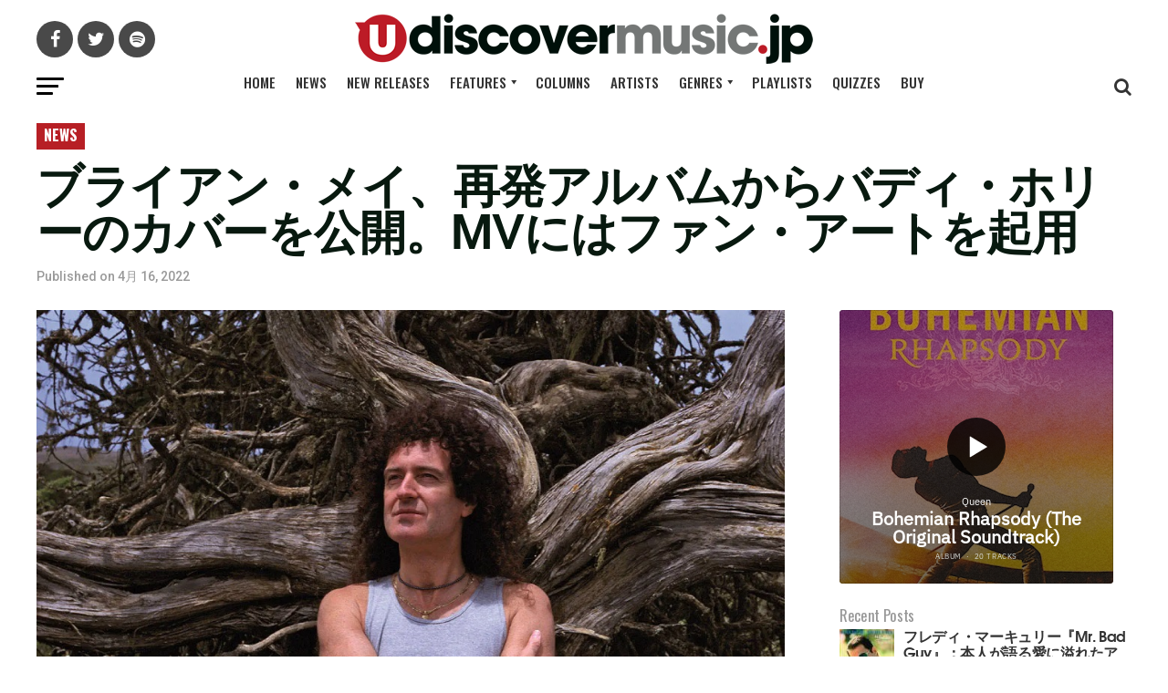

--- FILE ---
content_type: text/html; charset=UTF-8
request_url: https://www.udiscovermusic.jp/news/brian-may-buddy-holly-maybe-baby-cover
body_size: 47762
content:
<!DOCTYPE html>
<html lang="ja">
<head>
<script data-cfasync="false" data-languages="ja-JP,en,fr-FR,es-ES" data-privacy-policy="https://www.universal-music.co.jp/privacy-policy/" data-local-sync="allow-network-observable" src="https://transcend-cdn.com/cm/97f0db8f-25ad-4265-a177-d87ecb000dab/airgap.js" type="text/javascript" id="transcend_script"></script>
<script data-domain="udiscovermusic.jp" src="https://plausible.io/js/script.js"></script>
<meta charset="UTF-8" >
<meta name="viewport" id="viewport" content="width=device-width, initial-scale=1.0, maximum-scale=1.0, minimum-scale=1.0, user-scalable=no" />
<link rel="shortcut icon" href="https://www.udiscovermusic.jp/wp-content/uploads/2019/03/favicon.png" /><link rel="pingback" href="https://www.udiscovermusic.jp/xmlrpc.php" />
<meta property="og:type" content="article" />
					<meta property="og:image" content="https://www.udiscovermusic.jp/wp-content/uploads/2022/04/Brian-May-Richard-Gray-Duck-Prods-copy.jpg" />
		<meta name="twitter:image" content="https://www.udiscovermusic.jp/wp-content/uploads/2022/04/Brian-May-Richard-Gray-Duck-Prods-copy.jpg" />
	<meta property="og:url" content="https://www.udiscovermusic.jp/news/brian-may-buddy-holly-maybe-baby-cover" />
<meta property="og:title" content="ブライアン・メイ、再発アルバムからバディ・ホリーのカバーを公開。MVにはファン・アートを起用" />
<meta property="og:description" content="ブライアン・メイがバディ・ホリーによる「Maybe Baby」のカバーを公開した。この曲は、ソロ・アルバム『Another World』の復刻版に収録される" />
<meta name="twitter:card" content="summary">
<meta name="twitter:url" content="https://www.udiscovermusic.jp/news/brian-may-buddy-holly-maybe-baby-cover">
<meta name="twitter:title" content="ブライアン・メイ、再発アルバムからバディ・ホリーのカバーを公開。MVにはファン・アートを起用">
<meta name="twitter:description" content="ブライアン・メイがバディ・ホリーによる「Maybe Baby」のカバーを公開した。この曲は、ソロ・アルバム『Another World』の復刻版に収録される">
<script type="text/javascript">
/* <![CDATA[ */
(()=>{var e={};e.g=function(){if("object"==typeof globalThis)return globalThis;try{return this||new Function("return this")()}catch(e){if("object"==typeof window)return window}}(),function({ampUrl:n,isCustomizePreview:t,isAmpDevMode:r,noampQueryVarName:o,noampQueryVarValue:s,disabledStorageKey:i,mobileUserAgents:a,regexRegex:c}){if("undefined"==typeof sessionStorage)return;const d=new RegExp(c);if(!a.some((e=>{const n=e.match(d);return!(!n||!new RegExp(n[1],n[2]).test(navigator.userAgent))||navigator.userAgent.includes(e)})))return;e.g.addEventListener("DOMContentLoaded",(()=>{const e=document.getElementById("amp-mobile-version-switcher");if(!e)return;e.hidden=!1;const n=e.querySelector("a[href]");n&&n.addEventListener("click",(()=>{sessionStorage.removeItem(i)}))}));const g=r&&["paired-browsing-non-amp","paired-browsing-amp"].includes(window.name);if(sessionStorage.getItem(i)||t||g)return;const u=new URL(location.href),m=new URL(n);m.hash=u.hash,u.searchParams.has(o)&&s===u.searchParams.get(o)?sessionStorage.setItem(i,"1"):m.href!==u.href&&(window.stop(),location.replace(m.href))}({"ampUrl":"https:\/\/www.udiscovermusic.jp\/news\/brian-may-buddy-holly-maybe-baby-cover?amp=1","noampQueryVarName":"noamp","noampQueryVarValue":"mobile","disabledStorageKey":"amp_mobile_redirect_disabled","mobileUserAgents":["Mobile","Android","Silk\/","Kindle","BlackBerry","Opera Mini","Opera Mobi"],"regexRegex":"^\\\/((?:.|\\n)+)\\\/([i]*)$","isCustomizePreview":false,"isAmpDevMode":false})})();
/* ]]> */
</script>
<script type="text/javascript">window.PUSH_GLOBAL = {geo_ip_country: 'US' };</script><meta name='robots' content='index, follow, max-image-preview:large, max-snippet:-1, max-video-preview:-1' />

<!-- Google Tag Manager for WordPress by gtm4wp.com -->
<script data-cfasync="false" data-pagespeed-no-defer>
	var gtm4wp_datalayer_name = "dataLayer";
	var dataLayer = dataLayer || [];
</script>
<!-- End Google Tag Manager for WordPress by gtm4wp.com -->
	<!-- This site is optimized with the Yoast SEO Premium plugin v21.1 (Yoast SEO v23.1) - https://yoast.com/wordpress/plugins/seo/ -->
	<title>ブライアン・メイ、再発アルバムからバディ・ホリーのカバーを公開</title>
	<meta name="description" content="ブライアン・メイがバディ・ホリーによる「Maybe Baby」のカバーを公開した。この曲は、ソロ・アルバム『Another World』の復刻版に収録される" />
	<link rel="canonical" href="https://www.udiscovermusic.jp/news/brian-may-buddy-holly-maybe-baby-cover" />
	<meta property="og:locale" content="ja_JP" />
	<meta property="og:type" content="article" />
	<meta property="og:title" content="ブライアン・メイ、再発アルバムからバディ・ホリーのカバーを公開。MVにはファン・アートを起用" />
	<meta property="og:description" content="ブライアン・メイがバディ・ホリーによる「Maybe Baby」のカバーを公開した。この曲は、ソロ・アルバム『Another World』の復刻版に収録される" />
	<meta property="og:url" content="https://www.udiscovermusic.jp/news/brian-may-buddy-holly-maybe-baby-cover" />
	<meta property="og:site_name" content="uDiscoverMusic | 洋楽についての音楽サイト" />
	<meta property="article:published_time" content="2022-04-16T07:01:40+00:00" />
	<meta property="og:image" content="https://www.udiscovermusic.jp/wp-content/uploads/2022/04/Brian-May-Richard-Gray-Duck-Prods-copy.jpg" />
	<meta property="og:image:width" content="1000" />
	<meta property="og:image:height" content="600" />
	<meta property="og:image:type" content="image/jpeg" />
	<meta name="author" content="管理人" />
	<meta name="twitter:card" content="summary_large_image" />
	<meta name="twitter:creator" content="@uDiscoverJP" />
	<meta name="twitter:site" content="@uDiscoverJP" />
	<meta name="twitter:label1" content="執筆者" />
	<meta name="twitter:data1" content="管理人" />
	<meta name="twitter:label2" content="推定読み取り時間" />
	<meta name="twitter:data2" content="7分" />
	<script type="application/ld+json" class="yoast-schema-graph">{"@context":"https://schema.org","@graph":[{"@type":"Article","@id":"https://www.udiscovermusic.jp/news/brian-may-buddy-holly-maybe-baby-cover#article","isPartOf":{"@id":"https://www.udiscovermusic.jp/news/brian-may-buddy-holly-maybe-baby-cover"},"author":{"name":"管理人","@id":"https://www.udiscovermusic.jp/#/schema/person/c105a7cccb8b5cf6112337b637334137"},"headline":"ブライアン・メイ、再発アルバムからバディ・ホリーのカバーを公開。MVにはファン・アートを起用","datePublished":"2022-04-16T07:01:40+00:00","dateModified":"2022-04-16T07:01:40+00:00","mainEntityOfPage":{"@id":"https://www.udiscovermusic.jp/news/brian-may-buddy-holly-maybe-baby-cover"},"wordCount":105,"commentCount":0,"publisher":{"@id":"https://www.udiscovermusic.jp/#organization"},"image":{"@id":"https://www.udiscovermusic.jp/news/brian-may-buddy-holly-maybe-baby-cover#primaryimage"},"thumbnailUrl":"https://www.udiscovermusic.jp/wp-content/uploads/2022/04/Brian-May-Richard-Gray-Duck-Prods-copy.jpg","keywords":["Brian May","Buddy Holly","Music Videos","Queen","Rock","Rock Legends"],"articleSection":["News"],"inLanguage":"ja","potentialAction":[{"@type":"CommentAction","name":"Comment","target":["https://www.udiscovermusic.jp/news/brian-may-buddy-holly-maybe-baby-cover#respond"]}],"copyrightYear":"2022","copyrightHolder":{"@id":"https://www.udiscovermusic.jp/#organization"}},{"@type":"WebPage","@id":"https://www.udiscovermusic.jp/news/brian-may-buddy-holly-maybe-baby-cover","url":"https://www.udiscovermusic.jp/news/brian-may-buddy-holly-maybe-baby-cover","name":"ブライアン・メイ、再発アルバムからバディ・ホリーのカバーを公開","isPartOf":{"@id":"https://www.udiscovermusic.jp/#website"},"primaryImageOfPage":{"@id":"https://www.udiscovermusic.jp/news/brian-may-buddy-holly-maybe-baby-cover#primaryimage"},"image":{"@id":"https://www.udiscovermusic.jp/news/brian-may-buddy-holly-maybe-baby-cover#primaryimage"},"thumbnailUrl":"https://www.udiscovermusic.jp/wp-content/uploads/2022/04/Brian-May-Richard-Gray-Duck-Prods-copy.jpg","datePublished":"2022-04-16T07:01:40+00:00","dateModified":"2022-04-16T07:01:40+00:00","description":"ブライアン・メイがバディ・ホリーによる「Maybe Baby」のカバーを公開した。この曲は、ソロ・アルバム『Another World』の復刻版に収録される","breadcrumb":{"@id":"https://www.udiscovermusic.jp/news/brian-may-buddy-holly-maybe-baby-cover#breadcrumb"},"inLanguage":"ja","potentialAction":[{"@type":"ReadAction","target":["https://www.udiscovermusic.jp/news/brian-may-buddy-holly-maybe-baby-cover"]}]},{"@type":"ImageObject","inLanguage":"ja","@id":"https://www.udiscovermusic.jp/news/brian-may-buddy-holly-maybe-baby-cover#primaryimage","url":"https://www.udiscovermusic.jp/wp-content/uploads/2022/04/Brian-May-Richard-Gray-Duck-Prods-copy.jpg","contentUrl":"https://www.udiscovermusic.jp/wp-content/uploads/2022/04/Brian-May-Richard-Gray-Duck-Prods-copy.jpg","width":1000,"height":600},{"@type":"BreadcrumbList","@id":"https://www.udiscovermusic.jp/news/brian-may-buddy-holly-maybe-baby-cover#breadcrumb","itemListElement":[{"@type":"ListItem","position":1,"name":"Home","item":"https://www.udiscovermusic.jp/"},{"@type":"ListItem","position":2,"name":"ブライアン・メイ、再発アルバムからバディ・ホリーのカバーを公開。MVにはファン・アートを起用"}]},{"@type":"WebSite","@id":"https://www.udiscovermusic.jp/#website","url":"https://www.udiscovermusic.jp/","name":"uDiscoverMusic | 洋楽についての音楽サイト","description":"数多い洋楽の中から、クイーンやビートルズといったアーティストからモータウンやブルーノートといったレーベルまで、名盤深堀記事や最新ニュース、ランキングの記事を通して音楽の魅力をお伝えします","publisher":{"@id":"https://www.udiscovermusic.jp/#organization"},"potentialAction":[{"@type":"SearchAction","target":{"@type":"EntryPoint","urlTemplate":"https://www.udiscovermusic.jp/?s={search_term_string}"},"query-input":"required name=search_term_string"}],"inLanguage":"ja"},{"@type":"Organization","@id":"https://www.udiscovermusic.jp/#organization","name":"uDiscover Music Japan","url":"https://www.udiscovermusic.jp/","logo":{"@type":"ImageObject","inLanguage":"ja","@id":"https://www.udiscovermusic.jp/#/schema/logo/image/","url":"https://www.udiscovermusic.jp/wp-content/uploads/2019/03/udiscover-japan-logo-site.png","contentUrl":"https://www.udiscovermusic.jp/wp-content/uploads/2019/03/udiscover-japan-logo-site.png","width":502,"height":55,"caption":"uDiscover Music Japan"},"image":{"@id":"https://www.udiscovermusic.jp/#/schema/logo/image/"},"sameAs":["https://x.com/uDiscoverJP"]},{"@type":"Person","@id":"https://www.udiscovermusic.jp/#/schema/person/c105a7cccb8b5cf6112337b637334137","name":"管理人","url":"https://www.udiscovermusic.jp/author/shingoterashimausm"}]}</script>
	<!-- / Yoast SEO Premium plugin. -->


<link rel='dns-prefetch' href='//static.addtoany.com' />
<link rel='dns-prefetch' href='//s3.amazonaws.com' />
<link rel='dns-prefetch' href='//fonts.googleapis.com' />
<link href='//hb.wpmucdn.com' rel='preconnect' />
<link href='http://fonts.googleapis.com' rel='preconnect' />
<link href='//fonts.gstatic.com' crossorigin='' rel='preconnect' />
<link rel="alternate" type="application/rss+xml" title="uDiscoverMusic | 洋楽についての音楽サイト &raquo; フィード" href="https://www.udiscovermusic.jp/feed" />
<link rel="alternate" type="application/rss+xml" title="uDiscoverMusic | 洋楽についての音楽サイト &raquo; コメントフィード" href="https://www.udiscovermusic.jp/comments/feed" />
<link rel="alternate" type="application/rss+xml" title="uDiscoverMusic | 洋楽についての音楽サイト &raquo; ブライアン・メイ、再発アルバムからバディ・ホリーのカバーを公開。MVにはファン・アートを起用 のコメントのフィード" href="https://www.udiscovermusic.jp/news/brian-may-buddy-holly-maybe-baby-cover/feed" />
<link rel='stylesheet' id='wp-block-library-css' href='https://www.udiscovermusic.jp/wp-includes/css/dist/block-library/style.min.css?ver=6.6.1' type='text/css' media='all' />
<link rel='stylesheet' id='mediaelement-css' href='https://www.udiscovermusic.jp/wp-includes/js/mediaelement/mediaelementplayer-legacy.min.css?ver=4.2.17' type='text/css' media='all' />
<link rel='stylesheet' id='wp-mediaelement-css' href='https://www.udiscovermusic.jp/wp-includes/js/mediaelement/wp-mediaelement.min.css?ver=6.6.1' type='text/css' media='all' />
<link rel='stylesheet' id='view_editor_gutenberg_frontend_assets-css' href='https://www.udiscovermusic.jp/wp-content/plugins/wp-views/public/css/views-frontend.css?ver=3.6.16' type='text/css' media='all' />
<style id='view_editor_gutenberg_frontend_assets-inline-css' type='text/css'>
.wpv-sort-list-dropdown.wpv-sort-list-dropdown-style-default > span.wpv-sort-list,.wpv-sort-list-dropdown.wpv-sort-list-dropdown-style-default .wpv-sort-list-item {border-color: #cdcdcd;}.wpv-sort-list-dropdown.wpv-sort-list-dropdown-style-default .wpv-sort-list-item a {color: #444;background-color: #fff;}.wpv-sort-list-dropdown.wpv-sort-list-dropdown-style-default a:hover,.wpv-sort-list-dropdown.wpv-sort-list-dropdown-style-default a:focus {color: #000;background-color: #eee;}.wpv-sort-list-dropdown.wpv-sort-list-dropdown-style-default .wpv-sort-list-item.wpv-sort-list-current a {color: #000;background-color: #eee;}
.wpv-sort-list-dropdown.wpv-sort-list-dropdown-style-default > span.wpv-sort-list,.wpv-sort-list-dropdown.wpv-sort-list-dropdown-style-default .wpv-sort-list-item {border-color: #cdcdcd;}.wpv-sort-list-dropdown.wpv-sort-list-dropdown-style-default .wpv-sort-list-item a {color: #444;background-color: #fff;}.wpv-sort-list-dropdown.wpv-sort-list-dropdown-style-default a:hover,.wpv-sort-list-dropdown.wpv-sort-list-dropdown-style-default a:focus {color: #000;background-color: #eee;}.wpv-sort-list-dropdown.wpv-sort-list-dropdown-style-default .wpv-sort-list-item.wpv-sort-list-current a {color: #000;background-color: #eee;}.wpv-sort-list-dropdown.wpv-sort-list-dropdown-style-grey > span.wpv-sort-list,.wpv-sort-list-dropdown.wpv-sort-list-dropdown-style-grey .wpv-sort-list-item {border-color: #cdcdcd;}.wpv-sort-list-dropdown.wpv-sort-list-dropdown-style-grey .wpv-sort-list-item a {color: #444;background-color: #eeeeee;}.wpv-sort-list-dropdown.wpv-sort-list-dropdown-style-grey a:hover,.wpv-sort-list-dropdown.wpv-sort-list-dropdown-style-grey a:focus {color: #000;background-color: #e5e5e5;}.wpv-sort-list-dropdown.wpv-sort-list-dropdown-style-grey .wpv-sort-list-item.wpv-sort-list-current a {color: #000;background-color: #e5e5e5;}
.wpv-sort-list-dropdown.wpv-sort-list-dropdown-style-default > span.wpv-sort-list,.wpv-sort-list-dropdown.wpv-sort-list-dropdown-style-default .wpv-sort-list-item {border-color: #cdcdcd;}.wpv-sort-list-dropdown.wpv-sort-list-dropdown-style-default .wpv-sort-list-item a {color: #444;background-color: #fff;}.wpv-sort-list-dropdown.wpv-sort-list-dropdown-style-default a:hover,.wpv-sort-list-dropdown.wpv-sort-list-dropdown-style-default a:focus {color: #000;background-color: #eee;}.wpv-sort-list-dropdown.wpv-sort-list-dropdown-style-default .wpv-sort-list-item.wpv-sort-list-current a {color: #000;background-color: #eee;}.wpv-sort-list-dropdown.wpv-sort-list-dropdown-style-grey > span.wpv-sort-list,.wpv-sort-list-dropdown.wpv-sort-list-dropdown-style-grey .wpv-sort-list-item {border-color: #cdcdcd;}.wpv-sort-list-dropdown.wpv-sort-list-dropdown-style-grey .wpv-sort-list-item a {color: #444;background-color: #eeeeee;}.wpv-sort-list-dropdown.wpv-sort-list-dropdown-style-grey a:hover,.wpv-sort-list-dropdown.wpv-sort-list-dropdown-style-grey a:focus {color: #000;background-color: #e5e5e5;}.wpv-sort-list-dropdown.wpv-sort-list-dropdown-style-grey .wpv-sort-list-item.wpv-sort-list-current a {color: #000;background-color: #e5e5e5;}.wpv-sort-list-dropdown.wpv-sort-list-dropdown-style-blue > span.wpv-sort-list,.wpv-sort-list-dropdown.wpv-sort-list-dropdown-style-blue .wpv-sort-list-item {border-color: #0099cc;}.wpv-sort-list-dropdown.wpv-sort-list-dropdown-style-blue .wpv-sort-list-item a {color: #444;background-color: #cbddeb;}.wpv-sort-list-dropdown.wpv-sort-list-dropdown-style-blue a:hover,.wpv-sort-list-dropdown.wpv-sort-list-dropdown-style-blue a:focus {color: #000;background-color: #95bedd;}.wpv-sort-list-dropdown.wpv-sort-list-dropdown-style-blue .wpv-sort-list-item.wpv-sort-list-current a {color: #000;background-color: #95bedd;}
</style>
<style id='classic-theme-styles-inline-css' type='text/css'>
/*! This file is auto-generated */
.wp-block-button__link{color:#fff;background-color:#32373c;border-radius:9999px;box-shadow:none;text-decoration:none;padding:calc(.667em + 2px) calc(1.333em + 2px);font-size:1.125em}.wp-block-file__button{background:#32373c;color:#fff;text-decoration:none}
</style>
<style id='global-styles-inline-css' type='text/css'>
:root{--wp--preset--aspect-ratio--square: 1;--wp--preset--aspect-ratio--4-3: 4/3;--wp--preset--aspect-ratio--3-4: 3/4;--wp--preset--aspect-ratio--3-2: 3/2;--wp--preset--aspect-ratio--2-3: 2/3;--wp--preset--aspect-ratio--16-9: 16/9;--wp--preset--aspect-ratio--9-16: 9/16;--wp--preset--color--black: #000000;--wp--preset--color--cyan-bluish-gray: #abb8c3;--wp--preset--color--white: #ffffff;--wp--preset--color--pale-pink: #f78da7;--wp--preset--color--vivid-red: #cf2e2e;--wp--preset--color--luminous-vivid-orange: #ff6900;--wp--preset--color--luminous-vivid-amber: #fcb900;--wp--preset--color--light-green-cyan: #7bdcb5;--wp--preset--color--vivid-green-cyan: #00d084;--wp--preset--color--pale-cyan-blue: #8ed1fc;--wp--preset--color--vivid-cyan-blue: #0693e3;--wp--preset--color--vivid-purple: #9b51e0;--wp--preset--gradient--vivid-cyan-blue-to-vivid-purple: linear-gradient(135deg,rgba(6,147,227,1) 0%,rgb(155,81,224) 100%);--wp--preset--gradient--light-green-cyan-to-vivid-green-cyan: linear-gradient(135deg,rgb(122,220,180) 0%,rgb(0,208,130) 100%);--wp--preset--gradient--luminous-vivid-amber-to-luminous-vivid-orange: linear-gradient(135deg,rgba(252,185,0,1) 0%,rgba(255,105,0,1) 100%);--wp--preset--gradient--luminous-vivid-orange-to-vivid-red: linear-gradient(135deg,rgba(255,105,0,1) 0%,rgb(207,46,46) 100%);--wp--preset--gradient--very-light-gray-to-cyan-bluish-gray: linear-gradient(135deg,rgb(238,238,238) 0%,rgb(169,184,195) 100%);--wp--preset--gradient--cool-to-warm-spectrum: linear-gradient(135deg,rgb(74,234,220) 0%,rgb(151,120,209) 20%,rgb(207,42,186) 40%,rgb(238,44,130) 60%,rgb(251,105,98) 80%,rgb(254,248,76) 100%);--wp--preset--gradient--blush-light-purple: linear-gradient(135deg,rgb(255,206,236) 0%,rgb(152,150,240) 100%);--wp--preset--gradient--blush-bordeaux: linear-gradient(135deg,rgb(254,205,165) 0%,rgb(254,45,45) 50%,rgb(107,0,62) 100%);--wp--preset--gradient--luminous-dusk: linear-gradient(135deg,rgb(255,203,112) 0%,rgb(199,81,192) 50%,rgb(65,88,208) 100%);--wp--preset--gradient--pale-ocean: linear-gradient(135deg,rgb(255,245,203) 0%,rgb(182,227,212) 50%,rgb(51,167,181) 100%);--wp--preset--gradient--electric-grass: linear-gradient(135deg,rgb(202,248,128) 0%,rgb(113,206,126) 100%);--wp--preset--gradient--midnight: linear-gradient(135deg,rgb(2,3,129) 0%,rgb(40,116,252) 100%);--wp--preset--font-size--small: 13px;--wp--preset--font-size--medium: 20px;--wp--preset--font-size--large: 36px;--wp--preset--font-size--x-large: 42px;--wp--preset--spacing--20: 0.44rem;--wp--preset--spacing--30: 0.67rem;--wp--preset--spacing--40: 1rem;--wp--preset--spacing--50: 1.5rem;--wp--preset--spacing--60: 2.25rem;--wp--preset--spacing--70: 3.38rem;--wp--preset--spacing--80: 5.06rem;--wp--preset--shadow--natural: 6px 6px 9px rgba(0, 0, 0, 0.2);--wp--preset--shadow--deep: 12px 12px 50px rgba(0, 0, 0, 0.4);--wp--preset--shadow--sharp: 6px 6px 0px rgba(0, 0, 0, 0.2);--wp--preset--shadow--outlined: 6px 6px 0px -3px rgba(255, 255, 255, 1), 6px 6px rgba(0, 0, 0, 1);--wp--preset--shadow--crisp: 6px 6px 0px rgba(0, 0, 0, 1);}:where(.is-layout-flex){gap: 0.5em;}:where(.is-layout-grid){gap: 0.5em;}body .is-layout-flex{display: flex;}.is-layout-flex{flex-wrap: wrap;align-items: center;}.is-layout-flex > :is(*, div){margin: 0;}body .is-layout-grid{display: grid;}.is-layout-grid > :is(*, div){margin: 0;}:where(.wp-block-columns.is-layout-flex){gap: 2em;}:where(.wp-block-columns.is-layout-grid){gap: 2em;}:where(.wp-block-post-template.is-layout-flex){gap: 1.25em;}:where(.wp-block-post-template.is-layout-grid){gap: 1.25em;}.has-black-color{color: var(--wp--preset--color--black) !important;}.has-cyan-bluish-gray-color{color: var(--wp--preset--color--cyan-bluish-gray) !important;}.has-white-color{color: var(--wp--preset--color--white) !important;}.has-pale-pink-color{color: var(--wp--preset--color--pale-pink) !important;}.has-vivid-red-color{color: var(--wp--preset--color--vivid-red) !important;}.has-luminous-vivid-orange-color{color: var(--wp--preset--color--luminous-vivid-orange) !important;}.has-luminous-vivid-amber-color{color: var(--wp--preset--color--luminous-vivid-amber) !important;}.has-light-green-cyan-color{color: var(--wp--preset--color--light-green-cyan) !important;}.has-vivid-green-cyan-color{color: var(--wp--preset--color--vivid-green-cyan) !important;}.has-pale-cyan-blue-color{color: var(--wp--preset--color--pale-cyan-blue) !important;}.has-vivid-cyan-blue-color{color: var(--wp--preset--color--vivid-cyan-blue) !important;}.has-vivid-purple-color{color: var(--wp--preset--color--vivid-purple) !important;}.has-black-background-color{background-color: var(--wp--preset--color--black) !important;}.has-cyan-bluish-gray-background-color{background-color: var(--wp--preset--color--cyan-bluish-gray) !important;}.has-white-background-color{background-color: var(--wp--preset--color--white) !important;}.has-pale-pink-background-color{background-color: var(--wp--preset--color--pale-pink) !important;}.has-vivid-red-background-color{background-color: var(--wp--preset--color--vivid-red) !important;}.has-luminous-vivid-orange-background-color{background-color: var(--wp--preset--color--luminous-vivid-orange) !important;}.has-luminous-vivid-amber-background-color{background-color: var(--wp--preset--color--luminous-vivid-amber) !important;}.has-light-green-cyan-background-color{background-color: var(--wp--preset--color--light-green-cyan) !important;}.has-vivid-green-cyan-background-color{background-color: var(--wp--preset--color--vivid-green-cyan) !important;}.has-pale-cyan-blue-background-color{background-color: var(--wp--preset--color--pale-cyan-blue) !important;}.has-vivid-cyan-blue-background-color{background-color: var(--wp--preset--color--vivid-cyan-blue) !important;}.has-vivid-purple-background-color{background-color: var(--wp--preset--color--vivid-purple) !important;}.has-black-border-color{border-color: var(--wp--preset--color--black) !important;}.has-cyan-bluish-gray-border-color{border-color: var(--wp--preset--color--cyan-bluish-gray) !important;}.has-white-border-color{border-color: var(--wp--preset--color--white) !important;}.has-pale-pink-border-color{border-color: var(--wp--preset--color--pale-pink) !important;}.has-vivid-red-border-color{border-color: var(--wp--preset--color--vivid-red) !important;}.has-luminous-vivid-orange-border-color{border-color: var(--wp--preset--color--luminous-vivid-orange) !important;}.has-luminous-vivid-amber-border-color{border-color: var(--wp--preset--color--luminous-vivid-amber) !important;}.has-light-green-cyan-border-color{border-color: var(--wp--preset--color--light-green-cyan) !important;}.has-vivid-green-cyan-border-color{border-color: var(--wp--preset--color--vivid-green-cyan) !important;}.has-pale-cyan-blue-border-color{border-color: var(--wp--preset--color--pale-cyan-blue) !important;}.has-vivid-cyan-blue-border-color{border-color: var(--wp--preset--color--vivid-cyan-blue) !important;}.has-vivid-purple-border-color{border-color: var(--wp--preset--color--vivid-purple) !important;}.has-vivid-cyan-blue-to-vivid-purple-gradient-background{background: var(--wp--preset--gradient--vivid-cyan-blue-to-vivid-purple) !important;}.has-light-green-cyan-to-vivid-green-cyan-gradient-background{background: var(--wp--preset--gradient--light-green-cyan-to-vivid-green-cyan) !important;}.has-luminous-vivid-amber-to-luminous-vivid-orange-gradient-background{background: var(--wp--preset--gradient--luminous-vivid-amber-to-luminous-vivid-orange) !important;}.has-luminous-vivid-orange-to-vivid-red-gradient-background{background: var(--wp--preset--gradient--luminous-vivid-orange-to-vivid-red) !important;}.has-very-light-gray-to-cyan-bluish-gray-gradient-background{background: var(--wp--preset--gradient--very-light-gray-to-cyan-bluish-gray) !important;}.has-cool-to-warm-spectrum-gradient-background{background: var(--wp--preset--gradient--cool-to-warm-spectrum) !important;}.has-blush-light-purple-gradient-background{background: var(--wp--preset--gradient--blush-light-purple) !important;}.has-blush-bordeaux-gradient-background{background: var(--wp--preset--gradient--blush-bordeaux) !important;}.has-luminous-dusk-gradient-background{background: var(--wp--preset--gradient--luminous-dusk) !important;}.has-pale-ocean-gradient-background{background: var(--wp--preset--gradient--pale-ocean) !important;}.has-electric-grass-gradient-background{background: var(--wp--preset--gradient--electric-grass) !important;}.has-midnight-gradient-background{background: var(--wp--preset--gradient--midnight) !important;}.has-small-font-size{font-size: var(--wp--preset--font-size--small) !important;}.has-medium-font-size{font-size: var(--wp--preset--font-size--medium) !important;}.has-large-font-size{font-size: var(--wp--preset--font-size--large) !important;}.has-x-large-font-size{font-size: var(--wp--preset--font-size--x-large) !important;}
:where(.wp-block-post-template.is-layout-flex){gap: 1.25em;}:where(.wp-block-post-template.is-layout-grid){gap: 1.25em;}
:where(.wp-block-columns.is-layout-flex){gap: 2em;}:where(.wp-block-columns.is-layout-grid){gap: 2em;}
:root :where(.wp-block-pullquote){font-size: 1.5em;line-height: 1.6;}
</style>
<link rel='stylesheet' id='push-global-css' href='https://www.udiscovermusic.jp/wp-content/plugins/push-global/public/css/push-global-public.css?ver=1.2.37' type='text/css' media='all' />
<link rel='stylesheet' id='ytsl-textdomain-css' href='https://www.udiscovermusic.jp/wp-content/plugins/youtube-speedload/style.css?ver=6.6.1' type='text/css' media='all' />
<link rel='stylesheet' id='dashicons-css' href='https://www.udiscovermusic.jp/wp-includes/css/dashicons.min.css?ver=6.6.1' type='text/css' media='all' />
<link rel='stylesheet' id='megamenu-genericons-css' href='https://www.udiscovermusic.jp/wp-content/plugins/megamenu-pro/icons/genericons/genericons/genericons.css?ver=2.4' type='text/css' media='all' />
<link rel='stylesheet' id='megamenu-fontawesome-css' href='https://www.udiscovermusic.jp/wp-content/plugins/megamenu-pro/icons/fontawesome/css/font-awesome.min.css?ver=2.4' type='text/css' media='all' />
<link rel='stylesheet' id='megamenu-fontawesome5-css' href='https://www.udiscovermusic.jp/wp-content/plugins/megamenu-pro/icons/fontawesome5/css/all.min.css?ver=2.4' type='text/css' media='all' />
<link rel='stylesheet' id='megamenu-fontawesome6-css' href='https://www.udiscovermusic.jp/wp-content/plugins/megamenu-pro/icons/fontawesome6/css/all.min.css?ver=2.4' type='text/css' media='all' />
<link rel='stylesheet' id='mvp-custom-style-css' href='https://www.udiscovermusic.jp/wp-content/themes/zox-news/style.css?ver=6.6.1' type='text/css' media='all' />
<style id='mvp-custom-style-inline-css' type='text/css'>


#mvp-wallpaper {
	background: url() no-repeat 50% 0;
	}

#mvp-foot-copy a {
	color: #b71f25;
	}

#mvp-content-main p a,
.mvp-post-add-main p a {
	box-shadow: inset 0 -4px 0 #b71f25;
	}

#mvp-content-main p a:hover,
.mvp-post-add-main p a:hover {
	background: #b71f25;
	}

a,
a:visited,
.post-info-name a,
.woocommerce .woocommerce-breadcrumb a {
	color: #b71f25;
	}

#mvp-side-wrap a:hover {
	color: #b71f25;
	}

.mvp-fly-top:hover,
.mvp-vid-box-wrap,
ul.mvp-soc-mob-list li.mvp-soc-mob-com {
	background: #b71f25;
	}

nav.mvp-fly-nav-menu ul li.menu-item-has-children:after,
.mvp-feat1-left-wrap span.mvp-cd-cat,
.mvp-widget-feat1-top-story span.mvp-cd-cat,
.mvp-widget-feat2-left-cont span.mvp-cd-cat,
.mvp-widget-dark-feat span.mvp-cd-cat,
.mvp-widget-dark-sub span.mvp-cd-cat,
.mvp-vid-wide-text span.mvp-cd-cat,
.mvp-feat2-top-text span.mvp-cd-cat,
.mvp-feat3-main-story span.mvp-cd-cat,
.mvp-feat3-sub-text span.mvp-cd-cat,
.mvp-feat4-main-text span.mvp-cd-cat,
.woocommerce-message:before,
.woocommerce-info:before,
.woocommerce-message:before {
	color: #b71f25;
	}

#searchform input,
.mvp-authors-name {
	border-bottom: 1px solid #b71f25;
	}

.mvp-fly-top:hover {
	border-top: 1px solid #b71f25;
	border-left: 1px solid #b71f25;
	border-bottom: 1px solid #b71f25;
	}

.woocommerce .widget_price_filter .ui-slider .ui-slider-handle,
.woocommerce #respond input#submit.alt,
.woocommerce a.button.alt,
.woocommerce button.button.alt,
.woocommerce input.button.alt,
.woocommerce #respond input#submit.alt:hover,
.woocommerce a.button.alt:hover,
.woocommerce button.button.alt:hover,
.woocommerce input.button.alt:hover {
	background-color: #b71f25;
	}

.woocommerce-error,
.woocommerce-info,
.woocommerce-message {
	border-top-color: #b71f25;
	}

ul.mvp-feat1-list-buts li.active span.mvp-feat1-list-but,
span.mvp-widget-home-title,
span.mvp-post-cat,
span.mvp-feat1-pop-head {
	background: #b71f25;
	}

.woocommerce span.onsale {
	background-color: #b71f25;
	}

.mvp-widget-feat2-side-more-but,
.woocommerce .star-rating span:before,
span.mvp-prev-next-label,
.mvp-cat-date-wrap .sticky {
	color: #b71f25 !important;
	}

#mvp-main-nav-top,
#mvp-fly-wrap,
.mvp-soc-mob-right,
#mvp-main-nav-small-cont {
	background: #494949;
	}

#mvp-main-nav-small .mvp-fly-but-wrap span,
#mvp-main-nav-small .mvp-search-but-wrap span,
.mvp-nav-top-left .mvp-fly-but-wrap span,
#mvp-fly-wrap .mvp-fly-but-wrap span {
	background: #333333;
	}

.mvp-nav-top-right .mvp-nav-search-but,
span.mvp-fly-soc-head,
.mvp-soc-mob-right i,
#mvp-main-nav-small span.mvp-nav-search-but,
#mvp-main-nav-small .mvp-nav-menu ul li a  {
	color: #333333;
	}

#mvp-main-nav-small .mvp-nav-menu ul li.menu-item-has-children a:after {
	border-color: #333333 transparent transparent transparent;
	}

#mvp-nav-top-wrap span.mvp-nav-search-but:hover,
#mvp-main-nav-small span.mvp-nav-search-but:hover {
	color: #b71f25;
	}

#mvp-nav-top-wrap .mvp-fly-but-wrap:hover span,
#mvp-main-nav-small .mvp-fly-but-wrap:hover span,
span.mvp-woo-cart-num:hover {
	background: #b71f25;
	}

#mvp-main-nav-bot-cont {
	background: #ffffff;
	}

#mvp-nav-bot-wrap .mvp-fly-but-wrap span,
#mvp-nav-bot-wrap .mvp-search-but-wrap span {
	background: #000000;
	}

#mvp-nav-bot-wrap span.mvp-nav-search-but,
#mvp-nav-bot-wrap .mvp-nav-menu ul li a {
	color: #000000;
	}

#mvp-nav-bot-wrap .mvp-nav-menu ul li.menu-item-has-children a:after {
	border-color: #000000 transparent transparent transparent;
	}

.mvp-nav-menu ul li:hover a {
	border-bottom: 5px solid #b71f25;
	}

#mvp-nav-bot-wrap .mvp-fly-but-wrap:hover span {
	background: #b71f25;
	}

#mvp-nav-bot-wrap span.mvp-nav-search-but:hover {
	color: #b71f25;
	}

body,
.mvp-feat1-feat-text p,
.mvp-feat2-top-text p,
.mvp-feat3-main-text p,
.mvp-feat3-sub-text p,
#searchform input,
.mvp-author-info-text,
span.mvp-post-excerpt,
.mvp-nav-menu ul li ul.sub-menu li a,
nav.mvp-fly-nav-menu ul li a,
.mvp-ad-label,
span.mvp-feat-caption,
.mvp-post-tags a,
.mvp-post-tags a:visited,
span.mvp-author-box-name a,
#mvp-author-box-text p,
.mvp-post-gallery-text p,
ul.mvp-soc-mob-list li span,
#comments,
h3#reply-title,
h2.comments,
#mvp-foot-copy p,
span.mvp-fly-soc-head,
.mvp-post-tags-header,
span.mvp-prev-next-label,
span.mvp-post-add-link-but,
#mvp-comments-button a,
#mvp-comments-button span.mvp-comment-but-text,
.woocommerce ul.product_list_widget span.product-title,
.woocommerce ul.product_list_widget li a,
.woocommerce #reviews #comments ol.commentlist li .comment-text p.meta,
.woocommerce div.product p.price,
.woocommerce div.product p.price ins,
.woocommerce div.product p.price del,
.woocommerce ul.products li.product .price del,
.woocommerce ul.products li.product .price ins,
.woocommerce ul.products li.product .price,
.woocommerce #respond input#submit,
.woocommerce a.button,
.woocommerce button.button,
.woocommerce input.button,
.woocommerce .widget_price_filter .price_slider_amount .button,
.woocommerce span.onsale,
.woocommerce-review-link,
#woo-content p.woocommerce-result-count,
.woocommerce div.product .woocommerce-tabs ul.tabs li a,
a.mvp-inf-more-but,
span.mvp-cont-read-but,
span.mvp-cd-cat,
span.mvp-cd-date,
.mvp-feat4-main-text p,
span.mvp-woo-cart-num,
span.mvp-widget-home-title2,
.wp-caption,
#mvp-content-main p.wp-caption-text,
.gallery-caption,
.mvp-post-add-main p.wp-caption-text,
#bbpress-forums,
#bbpress-forums p,
.protected-post-form input,
#mvp-feat6-text p {
	font-family: 'Roboto', sans-serif;
	}

.mvp-blog-story-text p,
span.mvp-author-page-desc,
#mvp-404 p,
.mvp-widget-feat1-bot-text p,
.mvp-widget-feat2-left-text p,
.mvp-flex-story-text p,
.mvp-search-text p,
#mvp-content-main p,
.mvp-post-add-main p,
.rwp-summary,
.rwp-u-review__comment,
.mvp-feat5-mid-main-text p,
.mvp-feat5-small-main-text p {
	font-family: 'PT Serif', sans-serif;
	}

.mvp-nav-menu ul li a,
#mvp-foot-menu ul li a {
	font-family: 'Oswald', sans-serif;
	}


.mvp-feat1-sub-text h2,
.mvp-feat1-pop-text h2,
.mvp-feat1-list-text h2,
.mvp-widget-feat1-top-text h2,
.mvp-widget-feat1-bot-text h2,
.mvp-widget-dark-feat-text h2,
.mvp-widget-dark-sub-text h2,
.mvp-widget-feat2-left-text h2,
.mvp-widget-feat2-right-text h2,
.mvp-blog-story-text h2,
.mvp-flex-story-text h2,
.mvp-vid-wide-more-text p,
.mvp-prev-next-text p,
.mvp-related-text,
.mvp-post-more-text p,
h2.mvp-authors-latest a,
.mvp-feat2-bot-text h2,
.mvp-feat3-sub-text h2,
.mvp-feat3-main-text h2,
.mvp-feat4-main-text h2,
.mvp-feat5-text h2,
.mvp-feat5-mid-main-text h2,
.mvp-feat5-small-main-text h2,
.mvp-feat5-mid-sub-text h2,
#mvp-feat6-text h2 {
	font-family: 'Oswald', sans-serif;
	}

.mvp-feat2-top-text h2,
.mvp-feat1-feat-text h2,
h1.mvp-post-title,
h1.mvp-post-title-wide,
.mvp-drop-nav-title h4,
#mvp-content-main blockquote p,
.mvp-post-add-main blockquote p,
#mvp-404 h1,
#woo-content h1.page-title,
.woocommerce div.product .product_title,
.woocommerce ul.products li.product h3 {
	font-family: 'Oswald', sans-serif;
	}

span.mvp-feat1-pop-head,
.mvp-feat1-pop-text:before,
span.mvp-feat1-list-but,
span.mvp-widget-home-title,
.mvp-widget-feat2-side-more,
span.mvp-post-cat,
span.mvp-page-head,
h1.mvp-author-top-head,
.mvp-authors-name,
#mvp-content-main h1,
#mvp-content-main h2,
#mvp-content-main h3,
#mvp-content-main h4,
#mvp-content-main h5,
#mvp-content-main h6,
.woocommerce .related h2,
.woocommerce div.product .woocommerce-tabs .panel h2,
.woocommerce div.product .product_title,
.mvp-feat5-side-list .mvp-feat1-list-img:after {
	font-family: 'Oswald', sans-serif;
	}

	

	#mvp-main-nav-top {
		background: #fff;
		padding: 15px 0 0;
		}
	#mvp-fly-wrap,
	.mvp-soc-mob-right,
	#mvp-main-nav-small-cont {
		background: #fff;
		}
	#mvp-main-nav-small .mvp-fly-but-wrap span,
	#mvp-main-nav-small .mvp-search-but-wrap span,
	.mvp-nav-top-left .mvp-fly-but-wrap span,
	#mvp-fly-wrap .mvp-fly-but-wrap span {
		background: #000;
		}
	.mvp-nav-top-right .mvp-nav-search-but,
	span.mvp-fly-soc-head,
	.mvp-soc-mob-right i,
	#mvp-main-nav-small span.mvp-nav-search-but,
	#mvp-main-nav-small .mvp-nav-menu ul li a  {
		color: #000;
		}
	#mvp-main-nav-small .mvp-nav-menu ul li.menu-item-has-children a:after {
		border-color: #000 transparent transparent transparent;
		}
	.mvp-feat1-feat-text h2,
	h1.mvp-post-title,
	.mvp-feat2-top-text h2,
	.mvp-feat3-main-text h2,
	#mvp-content-main blockquote p,
	.mvp-post-add-main blockquote p {
		font-family: 'Anton', sans-serif;
		font-weight: 400;
		letter-spacing: normal;
		}
	.mvp-feat1-feat-text h2,
	.mvp-feat2-top-text h2,
	.mvp-feat3-main-text h2 {
		line-height: 1;
		text-transform: uppercase;
		}
		

	span.mvp-nav-soc-but,
	ul.mvp-fly-soc-list li a,
	span.mvp-woo-cart-num {
		background: rgba(0,0,0,.8);
		}
	span.mvp-woo-cart-icon {
		color: rgba(0,0,0,.8);
		}
	nav.mvp-fly-nav-menu ul li,
	nav.mvp-fly-nav-menu ul li ul.sub-menu {
		border-top: 1px solid rgba(0,0,0,.1);
		}
	nav.mvp-fly-nav-menu ul li a {
		color: #000;
		}
	.mvp-drop-nav-title h4 {
		color: #000;
		}
		

	.mvp-nav-links {
		display: none;
		}
		

 	#mvp-content-main h3 { border-left: #808080 solid 5px; padding-left: 10px; }
		
</style>
<link rel='stylesheet' id='fontawesome-child-css' href='https://www.udiscovermusic.jp/wp-content/themes/zox-news-japan-new/font-awesome/css/font-awesome.css?ver=6.6.1' type='text/css' media='all' />
<link rel='stylesheet' id='mvp-custom-child-style-css' href='https://www.udiscovermusic.jp/wp-content/themes/zox-news-japan-new/style-1.css?ver=6.6.1' type='text/css' media='all' />
<link rel='stylesheet' id='mvp-reset-css' href='https://www.udiscovermusic.jp/wp-content/themes/zox-news/css/reset.css?ver=6.6.1' type='text/css' media='all' />
<link rel='stylesheet' id='fontawesome-css' href='https://www.udiscovermusic.jp/wp-content/themes/zox-news-japan-new/font-awesome/css/font-awesome.css?ver=6.6.1' type='text/css' media='all' />
<link crossorigin="anonymous" rel='stylesheet' id='mvp-fonts-css' href='//fonts.googleapis.com/css?family=Montserrat%3A100%2C200%2C300%2C500%2C600%2C700%2C800%2C900%26subset%3Dlatin%2Clatin-ext%2Ccyrillic%2Ccyrillic-ext%2Cgreek-ext%2Cgreek%2Cvietnamese%7CAnton%3A400%26subset%3Dlatin%2Clatin-ext%2Ccyrillic%2Ccyrillic-ext%2Cgreek-ext%2Cgreek%2Cvietnamese%7COswald%3A100%2C200%2C300%2C400%2C500%2C600%2C700%2C800%2C900%26subset%3Dlatin%2Clatin-ext%2Ccyrillic%2Ccyrillic-ext%2Cgreek-ext%2Cgreek%2Cvietnamese%7COswald%3A100%2C200%2C300%2C400%2C500%2C600%2C700%2C800%2C900%26subset%3Dlatin%2Clatin-ext%2Ccyrillic%2Ccyrillic-ext%2Cgreek-ext%2Cgreek%2Cvietnamese%7COswald%3A100%2C200%2C300%2C400%2C500%2C600%2C700%2C800%2C900%26subset%3Dlatin%2Clatin-ext%2Ccyrillic%2Ccyrillic-ext%2Cgreek-ext%2Cgreek%2Cvietnamese%7CRoboto%3A100%2C200%2C300%2C400%2C500%2C600%2C700%2C800%2C900%26subset%3Dlatin%2Clatin-ext%2Ccyrillic%2Ccyrillic-ext%2Cgreek-ext%2Cgreek%2Cvietnamese%7CPT+Serif%3A100%2C200%2C300%2C400%2C500%2C600%2C700%2C800%2C900%26subset%3Dlatin%2Clatin-ext%2Ccyrillic%2Ccyrillic-ext%2Cgreek-ext%2Cgreek%2Cvietnamese%7COswald%3A100%2C200%2C300%2C400%2C500%2C600%2C700%2C800%2C900%26subset%3Dlatin%2Clatin-ext%2Ccyrillic%2Ccyrillic-ext%2Cgreek-ext%2Cgreek%2Cvietnamese' type='text/css' media='all' />
<link rel='stylesheet' id='mvp-media-queries-css' href='https://www.udiscovermusic.jp/wp-content/themes/zox-news/css/media-queries.css?ver=6.6.1' type='text/css' media='all' />
<link rel='stylesheet' id='umgecrm-frontend-style-css' href='https://www.udiscovermusic.jp/wp-content/plugins/umg-ecrm/assets/css/frontend.css?ver=0.7.24' type='text/css' media='all' />
<link rel='stylesheet' id='addtoany-css' href='https://www.udiscovermusic.jp/wp-content/plugins/add-to-any/addtoany.min.css?ver=1.16' type='text/css' media='all' />
<script type="text/javascript" src="https://www.udiscovermusic.jp/wp-content/plugins/wp-views/vendor/toolset/common-es/public/toolset-common-es-frontend.js?ver=172000" id="toolset-common-es-frontend-js"></script>
<script type="text/javascript" id="addtoany-core-js-before">
/* <![CDATA[ */
window.a2a_config=window.a2a_config||{};a2a_config.callbacks=[];a2a_config.overlays=[];a2a_config.templates={};a2a_localize = {
	Share: "共有",
	Save: "ブックマーク",
	Subscribe: "購読",
	Email: "メール",
	Bookmark: "ブックマーク",
	ShowAll: "すべて表示する",
	ShowLess: "小さく表示する",
	FindServices: "サービスを探す",
	FindAnyServiceToAddTo: "追加するサービスを今すぐ探す",
	PoweredBy: "Powered by",
	ShareViaEmail: "メールでシェアする",
	SubscribeViaEmail: "メールで購読する",
	BookmarkInYourBrowser: "ブラウザにブックマーク",
	BookmarkInstructions: "このページをブックマークするには、 Ctrl+D または \u2318+D を押下。",
	AddToYourFavorites: "お気に入りに追加",
	SendFromWebOrProgram: "任意のメールアドレスまたはメールプログラムから送信",
	EmailProgram: "メールプログラム",
	More: "詳細&#8230;",
	ThanksForSharing: "共有ありがとうございます !",
	ThanksForFollowing: "フォローありがとうございます !"
};

var a2a_config = a2a_config || {};
a2a_config.exclude_services = ["facebook", "twitter", "wordpress", "google_gmail"];
/* ]]> */
</script>
<script type="text/javascript" defer src="https://static.addtoany.com/menu/page.js" id="addtoany-core-js"></script>
<script type="text/javascript" src="https://www.udiscovermusic.jp/wp-includes/js/jquery/jquery.min.js?ver=3.7.1" id="jquery-core-js"></script>
<script type="text/javascript" src="https://www.udiscovermusic.jp/wp-includes/js/jquery/jquery-migrate.min.js?ver=3.4.1" id="jquery-migrate-js"></script>
<script type="text/javascript" defer src="https://www.udiscovermusic.jp/wp-content/plugins/add-to-any/addtoany.min.js?ver=1.1" id="addtoany-jquery-js"></script>
<script type="text/javascript" src="https://www.udiscovermusic.jp/wp-content/plugins/push-global/public/js/push-global-public.js?ver=1.2.37" id="push-global-js"></script>
<script type="text/javascript" id="push-global-autocolor-js-extra">
/* <![CDATA[ */
var PUSH_AUTOCOLOR = {"elementSelectors":["#_evidon-collapse-message","#_evidon-decline-button","#_evidon-accept-button","#_evidon-option-button","#_evidon-message","#_evidon-message a"]};
/* ]]> */
</script>
<script type="text/javascript" src="https://www.udiscovermusic.jp/wp-content/plugins/push-global/public/js/autocolor/autocolor.js?ver=1.2.37" id="push-global-autocolor-js"></script>
<script type="text/javascript" defer data-domain='udiscovermusic.jp' data-api='https://www.udiscovermusic.jp/wp-json/367eb4/v1/fdd0/2adabb6f' data-cfasync='false' src="//www.udiscovermusic.jp/wp-content/uploads/3fabdedfef/44970721.js?ver=2.1.0" id="plausible"></script>
<script type="text/javascript" id="plausible-analytics-js-after">
/* <![CDATA[ */
window.plausible = window.plausible || function() { (window.plausible.q = window.plausible.q || []).push(arguments) }
/* ]]> */
</script>
<script type="text/javascript" src="https://www.udiscovermusic.jp/wp-content/themes/zox-news-japan-new/_push-additions-2.js?ver=3.4" id="push-iframe-tracks-js"></script>
<script type="text/javascript" src="https://s3.amazonaws.com/umg-analytics/umgaal.min.js?ver=1.0" id="umg-aal-js-js"></script>
<script type="text/javascript" id="umg-aal-wp-js-js-extra">
/* <![CDATA[ */
var UMGAALWP = {"debug_enabled":"0","plugins":{"ae_connect":false,"umg_ecrm":false,"ae_social_follow":false,"nextgen_gallery":false,"login_for_content":false,"subscriptions":false,"new_royalslider":false,"add_this":false,"umg_live":false,"epoch":false,"gigpress":false,"bands_in_town":false,"revslider":false,"stackla":false},"services":{"you_tube":true}};
/* ]]> */
</script>
<script type="text/javascript" src="https://www.udiscovermusic.jp/wp-content/plugins/umg-aal/js/umg-aal-wp.js?ver=1.2" id="umg-aal-wp-js-js"></script>
<link rel="https://api.w.org/" href="https://www.udiscovermusic.jp/wp-json/" /><link rel="alternate" title="JSON" type="application/json" href="https://www.udiscovermusic.jp/wp-json/wp/v2/posts/125293" /><link rel="EditURI" type="application/rsd+xml" title="RSD" href="https://www.udiscovermusic.jp/xmlrpc.php?rsd" />
<meta name="generator" content="WordPress 6.6.1" />
<link rel='shortlink' href='https://www.udiscovermusic.jp/?p=125293' />
<link rel="alternate" title="oEmbed (JSON)" type="application/json+oembed" href="https://www.udiscovermusic.jp/wp-json/oembed/1.0/embed?url=https%3A%2F%2Fwww.udiscovermusic.jp%2Fnews%2Fbrian-may-buddy-holly-maybe-baby-cover" />
<link rel="alternate" title="oEmbed (XML)" type="text/xml+oembed" href="https://www.udiscovermusic.jp/wp-json/oembed/1.0/embed?url=https%3A%2F%2Fwww.udiscovermusic.jp%2Fnews%2Fbrian-may-buddy-holly-maybe-baby-cover&#038;format=xml" />
			<meta property="fb:pages" content="368022879920906" />
			<meta name="msvalidate.01" content="3126DC3F74FA8F488DF543ABD64724E7" /><meta name="robots" content="noimageai">
<meta name="robots" content="noai">
<link rel="alternate" type="text/html" media="only screen and (max-width: 640px)" href="https://www.udiscovermusic.jp/news/brian-may-buddy-holly-maybe-baby-cover?amp=1"><meta name='plausible-analytics-version' content='2.1.0' />

<!-- Google Tag Manager for WordPress by gtm4wp.com -->
<!-- GTM Container placement set to footer -->
<script data-cfasync="false" data-pagespeed-no-defer>
	var dataLayer_content = {"pagePostType":"post","pagePostType2":"single-post","pageCategory":["news"],"pageAttributes":["brian-may","buddy-holly","music-videos","queen","rock","rock-legends"],"pagePostAuthor":"管理人","instantArticle":false};
	dataLayer.push( dataLayer_content );
</script>
<script data-cfasync="false">
(function(w,d,s,l,i){w[l]=w[l]||[];w[l].push({'gtm.start':
new Date().getTime(),event:'gtm.js'});var f=d.getElementsByTagName(s)[0],
j=d.createElement(s),dl=l!='dataLayer'?'&l='+l:'';j.async=true;j.src=
'//www.googletagmanager.com/gtm.js?id='+i+dl;f.parentNode.insertBefore(j,f);
})(window,document,'script','dataLayer','GTM-WHQZC7B');
</script>
<!-- End Google Tag Manager for WordPress by gtm4wp.com --> <script> window.addEventListener("load",function(){ var c={script:false,link:false}; function ls(s) { if(!['script','link'].includes(s)||c[s]){return;}c[s]=true; var d=document,f=d.getElementsByTagName(s)[0],j=d.createElement(s); if(s==='script'){j.async=true;j.src='https://www.udiscovermusic.jp/wp-content/plugins/wp-views/vendor/toolset/blocks/public/js/frontend.js?v=1.6.13';}else{ j.rel='stylesheet';j.href='https://www.udiscovermusic.jp/wp-content/plugins/wp-views/vendor/toolset/blocks/public/css/style.css?v=1.6.13';} f.parentNode.insertBefore(j, f); }; function ex(){ls('script');ls('link')} window.addEventListener("scroll", ex, {once: true}); if (('IntersectionObserver' in window) && ('IntersectionObserverEntry' in window) && ('intersectionRatio' in window.IntersectionObserverEntry.prototype)) { var i = 0, fb = document.querySelectorAll("[class^='tb-']"), o = new IntersectionObserver(es => { es.forEach(e => { o.unobserve(e.target); if (e.intersectionRatio > 0) { ex();o.disconnect();}else{ i++;if(fb.length>i){o.observe(fb[i])}} }) }); if (fb.length) { o.observe(fb[i]) } } }) </script>
	<noscript>
		<link rel="stylesheet" href="https://www.udiscovermusic.jp/wp-content/plugins/wp-views/vendor/toolset/blocks/public/css/style.css">
	</noscript><link rel="amphtml" href="https://www.udiscovermusic.jp/news/brian-may-buddy-holly-maybe-baby-cover?amp=1"><style>#amp-mobile-version-switcher{left:0;position:absolute;width:100%;z-index:100}#amp-mobile-version-switcher>a{background-color:#444;border:0;color:#eaeaea;display:block;font-family:-apple-system,BlinkMacSystemFont,Segoe UI,Roboto,Oxygen-Sans,Ubuntu,Cantarell,Helvetica Neue,sans-serif;font-size:16px;font-weight:600;padding:15px 0;text-align:center;-webkit-text-decoration:none;text-decoration:none}#amp-mobile-version-switcher>a:active,#amp-mobile-version-switcher>a:focus,#amp-mobile-version-switcher>a:hover{-webkit-text-decoration:underline;text-decoration:underline}</style><style type="text/css">/** Thursday 3rd March 2022 18:16:33 UTC (core) **//** THIS FILE IS AUTOMATICALLY GENERATED - DO NOT MAKE MANUAL EDITS! **//** Custom CSS should be added to Mega Menu > Menu Themes > Custom Styling **/.mega-menu-last-modified-1646331393 { content: 'Thursday 3rd March 2022 18:16:33 UTC'; }#mega-menu-wrap-mobile-menu, #mega-menu-wrap-mobile-menu #mega-menu-mobile-menu, #mega-menu-wrap-mobile-menu #mega-menu-mobile-menu ul.mega-sub-menu, #mega-menu-wrap-mobile-menu #mega-menu-mobile-menu li.mega-menu-item, #mega-menu-wrap-mobile-menu #mega-menu-mobile-menu li.mega-menu-row, #mega-menu-wrap-mobile-menu #mega-menu-mobile-menu li.mega-menu-column, #mega-menu-wrap-mobile-menu #mega-menu-mobile-menu a.mega-menu-link, #mega-menu-wrap-mobile-menu #mega-menu-mobile-menu span.mega-menu-badge {transition: none;border-radius: 0;box-shadow: none;background: none;border: 0;bottom: auto;box-sizing: border-box;clip: auto;color: #666;display: block;float: none;font-family: inherit;font-size: 14px;height: auto;left: auto;line-height: 1.7;list-style-type: none;margin: 0;min-height: auto;max-height: none;min-width: auto;max-width: none;opacity: 1;outline: none;overflow: visible;padding: 0;position: relative;pointer-events: auto;right: auto;text-align: left;text-decoration: none;text-indent: 0;text-transform: none;transform: none;top: auto;vertical-align: baseline;visibility: inherit;width: auto;word-wrap: break-word;white-space: normal;}#mega-menu-wrap-mobile-menu:before, #mega-menu-wrap-mobile-menu #mega-menu-mobile-menu:before, #mega-menu-wrap-mobile-menu #mega-menu-mobile-menu ul.mega-sub-menu:before, #mega-menu-wrap-mobile-menu #mega-menu-mobile-menu li.mega-menu-item:before, #mega-menu-wrap-mobile-menu #mega-menu-mobile-menu li.mega-menu-row:before, #mega-menu-wrap-mobile-menu #mega-menu-mobile-menu li.mega-menu-column:before, #mega-menu-wrap-mobile-menu #mega-menu-mobile-menu a.mega-menu-link:before, #mega-menu-wrap-mobile-menu #mega-menu-mobile-menu span.mega-menu-badge:before, #mega-menu-wrap-mobile-menu:after, #mega-menu-wrap-mobile-menu #mega-menu-mobile-menu:after, #mega-menu-wrap-mobile-menu #mega-menu-mobile-menu ul.mega-sub-menu:after, #mega-menu-wrap-mobile-menu #mega-menu-mobile-menu li.mega-menu-item:after, #mega-menu-wrap-mobile-menu #mega-menu-mobile-menu li.mega-menu-row:after, #mega-menu-wrap-mobile-menu #mega-menu-mobile-menu li.mega-menu-column:after, #mega-menu-wrap-mobile-menu #mega-menu-mobile-menu a.mega-menu-link:after, #mega-menu-wrap-mobile-menu #mega-menu-mobile-menu span.mega-menu-badge:after {display: none;}#mega-menu-wrap-mobile-menu {border-radius: 0;}@media only screen and (min-width: 1px) {#mega-menu-wrap-mobile-menu {background: #fff;}}#mega-menu-wrap-mobile-menu.mega-keyboard-navigation .mega-menu-toggle:focus, #mega-menu-wrap-mobile-menu.mega-keyboard-navigation .mega-toggle-block:focus, #mega-menu-wrap-mobile-menu.mega-keyboard-navigation .mega-toggle-block a:focus, #mega-menu-wrap-mobile-menu.mega-keyboard-navigation .mega-toggle-block .mega-search input[type=text]:focus, #mega-menu-wrap-mobile-menu.mega-keyboard-navigation .mega-toggle-block button.mega-toggle-animated:focus, #mega-menu-wrap-mobile-menu.mega-keyboard-navigation #mega-menu-mobile-menu a:focus, #mega-menu-wrap-mobile-menu.mega-keyboard-navigation #mega-menu-mobile-menu input:focus, #mega-menu-wrap-mobile-menu.mega-keyboard-navigation #mega-menu-mobile-menu li.mega-menu-item a.mega-menu-link:focus {outline: 3px solid #109cde;outline-offset: -3px;}#mega-menu-wrap-mobile-menu.mega-keyboard-navigation .mega-toggle-block button.mega-toggle-animated:focus {outline-offset: 2px;}#mega-menu-wrap-mobile-menu.mega-keyboard-navigation > li.mega-menu-item > a.mega-menu-link:focus {background: #fff;color: #b71f25;font-weight: normal;text-decoration: none;border-color: #fff;}@media only screen and (max-width: 0px) {#mega-menu-wrap-mobile-menu.mega-keyboard-navigation > li.mega-menu-item > a.mega-menu-link:focus {color: #fff;background: #333;}}#mega-menu-wrap-mobile-menu #mega-menu-mobile-menu {visibility: visible;text-align: left;padding: 0px 0px 0px 0px;}#mega-menu-wrap-mobile-menu #mega-menu-mobile-menu a.mega-menu-link {cursor: pointer;display: inline;}#mega-menu-wrap-mobile-menu #mega-menu-mobile-menu a.mega-menu-link .mega-description-group {vertical-align: middle;display: inline-block;transition: none;}#mega-menu-wrap-mobile-menu #mega-menu-mobile-menu a.mega-menu-link .mega-description-group .mega-menu-title, #mega-menu-wrap-mobile-menu #mega-menu-mobile-menu a.mega-menu-link .mega-description-group .mega-menu-description {transition: none;line-height: 1.5;display: block;}#mega-menu-wrap-mobile-menu #mega-menu-mobile-menu a.mega-menu-link .mega-description-group .mega-menu-description {font-style: italic;font-size: 0.8em;text-transform: none;font-weight: normal;}#mega-menu-wrap-mobile-menu #mega-menu-mobile-menu li.mega-menu-megamenu li.mega-menu-item.mega-icon-left.mega-has-description.mega-has-icon > a.mega-menu-link {display: flex;align-items: center;}#mega-menu-wrap-mobile-menu #mega-menu-mobile-menu li.mega-menu-megamenu li.mega-menu-item.mega-icon-left.mega-has-description.mega-has-icon > a.mega-menu-link:before {flex: 0 0 auto;align-self: flex-start;}#mega-menu-wrap-mobile-menu #mega-menu-mobile-menu li.mega-menu-tabbed.mega-menu-megamenu > ul.mega-sub-menu > li.mega-menu-item.mega-icon-left.mega-has-description.mega-has-icon > a.mega-menu-link {display: block;}#mega-menu-wrap-mobile-menu #mega-menu-mobile-menu li.mega-menu-item.mega-icon-top > a.mega-menu-link {display: table-cell;vertical-align: middle;line-height: initial;}#mega-menu-wrap-mobile-menu #mega-menu-mobile-menu li.mega-menu-item.mega-icon-top > a.mega-menu-link:before {display: block;margin: 0 0 6px 0;text-align: center;}#mega-menu-wrap-mobile-menu #mega-menu-mobile-menu li.mega-menu-item.mega-icon-top > a.mega-menu-link > span.mega-title-below {display: inline-block;transition: none;}@media only screen and (max-width: 0px) {#mega-menu-wrap-mobile-menu #mega-menu-mobile-menu > li.mega-menu-item.mega-icon-top > a.mega-menu-link {display: block;line-height: 40px;}#mega-menu-wrap-mobile-menu #mega-menu-mobile-menu > li.mega-menu-item.mega-icon-top > a.mega-menu-link:before {display: inline-block;margin: 0 6px 0 0;text-align: left;}}#mega-menu-wrap-mobile-menu #mega-menu-mobile-menu li.mega-menu-item.mega-icon-right > a.mega-menu-link:before {float: right;margin: 0 0 0 6px;}#mega-menu-wrap-mobile-menu #mega-menu-mobile-menu > li.mega-animating > ul.mega-sub-menu {pointer-events: none;}#mega-menu-wrap-mobile-menu #mega-menu-mobile-menu li.mega-disable-link > a.mega-menu-link, #mega-menu-wrap-mobile-menu #mega-menu-mobile-menu li.mega-menu-megamenu li.mega-disable-link > a.mega-menu-link {cursor: inherit;}#mega-menu-wrap-mobile-menu #mega-menu-mobile-menu li.mega-menu-item-has-children.mega-disable-link > a.mega-menu-link, #mega-menu-wrap-mobile-menu #mega-menu-mobile-menu li.mega-menu-megamenu > li.mega-menu-item-has-children.mega-disable-link > a.mega-menu-link {cursor: pointer;}#mega-menu-wrap-mobile-menu #mega-menu-mobile-menu p {margin-bottom: 10px;}#mega-menu-wrap-mobile-menu #mega-menu-mobile-menu input, #mega-menu-wrap-mobile-menu #mega-menu-mobile-menu img {max-width: 100%;}#mega-menu-wrap-mobile-menu #mega-menu-mobile-menu li.mega-menu-item > ul.mega-sub-menu {display: block;visibility: hidden;opacity: 1;pointer-events: auto;}@media only screen and (max-width: 0px) {#mega-menu-wrap-mobile-menu #mega-menu-mobile-menu li.mega-menu-item > ul.mega-sub-menu {display: none;visibility: visible;opacity: 1;}#mega-menu-wrap-mobile-menu #mega-menu-mobile-menu li.mega-menu-item.mega-toggle-on > ul.mega-sub-menu, #mega-menu-wrap-mobile-menu #mega-menu-mobile-menu li.mega-menu-megamenu.mega-menu-item.mega-toggle-on ul.mega-sub-menu {display: block;}#mega-menu-wrap-mobile-menu #mega-menu-mobile-menu li.mega-menu-megamenu.mega-menu-item.mega-toggle-on li.mega-hide-sub-menu-on-mobile > ul.mega-sub-menu, #mega-menu-wrap-mobile-menu #mega-menu-mobile-menu li.mega-hide-sub-menu-on-mobile > ul.mega-sub-menu {display: none;}}@media only screen and (min-width: 1px) {#mega-menu-wrap-mobile-menu #mega-menu-mobile-menu[data-effect="fade"] li.mega-menu-item > ul.mega-sub-menu {opacity: 0;transition: opacity 200ms ease-in, visibility 200ms ease-in;}#mega-menu-wrap-mobile-menu #mega-menu-mobile-menu[data-effect="fade"].mega-no-js li.mega-menu-item:hover > ul.mega-sub-menu, #mega-menu-wrap-mobile-menu #mega-menu-mobile-menu[data-effect="fade"].mega-no-js li.mega-menu-item:focus > ul.mega-sub-menu, #mega-menu-wrap-mobile-menu #mega-menu-mobile-menu[data-effect="fade"] li.mega-menu-item.mega-toggle-on > ul.mega-sub-menu, #mega-menu-wrap-mobile-menu #mega-menu-mobile-menu[data-effect="fade"] li.mega-menu-item.mega-menu-megamenu.mega-toggle-on ul.mega-sub-menu {opacity: 1;}#mega-menu-wrap-mobile-menu #mega-menu-mobile-menu[data-effect="fade_up"] li.mega-menu-item.mega-menu-megamenu > ul.mega-sub-menu, #mega-menu-wrap-mobile-menu #mega-menu-mobile-menu[data-effect="fade_up"] li.mega-menu-item.mega-menu-flyout ul.mega-sub-menu {opacity: 0;transform: translate(0, 10px);transition: opacity 200ms ease-in, transform 200ms ease-in, visibility 200ms ease-in;}#mega-menu-wrap-mobile-menu #mega-menu-mobile-menu[data-effect="fade_up"].mega-no-js li.mega-menu-item:hover > ul.mega-sub-menu, #mega-menu-wrap-mobile-menu #mega-menu-mobile-menu[data-effect="fade_up"].mega-no-js li.mega-menu-item:focus > ul.mega-sub-menu, #mega-menu-wrap-mobile-menu #mega-menu-mobile-menu[data-effect="fade_up"] li.mega-menu-item.mega-toggle-on > ul.mega-sub-menu, #mega-menu-wrap-mobile-menu #mega-menu-mobile-menu[data-effect="fade_up"] li.mega-menu-item.mega-menu-megamenu.mega-toggle-on ul.mega-sub-menu {opacity: 1;transform: translate(0, 0);}#mega-menu-wrap-mobile-menu #mega-menu-mobile-menu[data-effect="slide_up"] li.mega-menu-item.mega-menu-megamenu > ul.mega-sub-menu, #mega-menu-wrap-mobile-menu #mega-menu-mobile-menu[data-effect="slide_up"] li.mega-menu-item.mega-menu-flyout ul.mega-sub-menu {transform: translate(0, 10px);transition: transform 200ms ease-in, visibility 200ms ease-in;}#mega-menu-wrap-mobile-menu #mega-menu-mobile-menu[data-effect="slide_up"].mega-no-js li.mega-menu-item:hover > ul.mega-sub-menu, #mega-menu-wrap-mobile-menu #mega-menu-mobile-menu[data-effect="slide_up"].mega-no-js li.mega-menu-item:focus > ul.mega-sub-menu, #mega-menu-wrap-mobile-menu #mega-menu-mobile-menu[data-effect="slide_up"] li.mega-menu-item.mega-toggle-on > ul.mega-sub-menu, #mega-menu-wrap-mobile-menu #mega-menu-mobile-menu[data-effect="slide_up"] li.mega-menu-item.mega-menu-megamenu.mega-toggle-on ul.mega-sub-menu {transform: translate(0, 0);}}#mega-menu-wrap-mobile-menu #mega-menu-mobile-menu li.mega-menu-item.mega-menu-megamenu ul.mega-sub-menu li.mega-collapse-children > ul.mega-sub-menu {display: none;}#mega-menu-wrap-mobile-menu #mega-menu-mobile-menu li.mega-menu-item.mega-menu-megamenu ul.mega-sub-menu li.mega-collapse-children.mega-toggle-on > ul.mega-sub-menu {display: block;}#mega-menu-wrap-mobile-menu #mega-menu-mobile-menu.mega-no-js li.mega-menu-item:hover > ul.mega-sub-menu, #mega-menu-wrap-mobile-menu #mega-menu-mobile-menu.mega-no-js li.mega-menu-item:focus > ul.mega-sub-menu, #mega-menu-wrap-mobile-menu #mega-menu-mobile-menu li.mega-menu-item.mega-toggle-on > ul.mega-sub-menu {visibility: visible;}#mega-menu-wrap-mobile-menu #mega-menu-mobile-menu li.mega-menu-item.mega-menu-megamenu ul.mega-sub-menu ul.mega-sub-menu {visibility: inherit;opacity: 1;display: block;}#mega-menu-wrap-mobile-menu #mega-menu-mobile-menu li.mega-menu-item.mega-menu-megamenu ul.mega-sub-menu li.mega-1-columns > ul.mega-sub-menu > li.mega-menu-item {float: left;width: 100%;}#mega-menu-wrap-mobile-menu #mega-menu-mobile-menu li.mega-menu-item.mega-menu-megamenu ul.mega-sub-menu li.mega-2-columns > ul.mega-sub-menu > li.mega-menu-item {float: left;width: 50%;}#mega-menu-wrap-mobile-menu #mega-menu-mobile-menu li.mega-menu-item.mega-menu-megamenu ul.mega-sub-menu li.mega-3-columns > ul.mega-sub-menu > li.mega-menu-item {float: left;width: 33.33333%;}#mega-menu-wrap-mobile-menu #mega-menu-mobile-menu li.mega-menu-item.mega-menu-megamenu ul.mega-sub-menu li.mega-4-columns > ul.mega-sub-menu > li.mega-menu-item {float: left;width: 25%;}#mega-menu-wrap-mobile-menu #mega-menu-mobile-menu li.mega-menu-item.mega-menu-megamenu ul.mega-sub-menu li.mega-5-columns > ul.mega-sub-menu > li.mega-menu-item {float: left;width: 20%;}#mega-menu-wrap-mobile-menu #mega-menu-mobile-menu li.mega-menu-item.mega-menu-megamenu ul.mega-sub-menu li.mega-6-columns > ul.mega-sub-menu > li.mega-menu-item {float: left;width: 16.66667%;}#mega-menu-wrap-mobile-menu #mega-menu-mobile-menu li.mega-menu-item a[class^='dashicons']:before {font-family: dashicons;}#mega-menu-wrap-mobile-menu #mega-menu-mobile-menu li.mega-menu-item a.mega-menu-link:before {display: inline-block;font: inherit;font-family: dashicons;position: static;margin: 0 6px 0 0px;vertical-align: top;-webkit-font-smoothing: antialiased;-moz-osx-font-smoothing: grayscale;color: inherit;background: transparent;height: auto;width: auto;top: auto;}#mega-menu-wrap-mobile-menu #mega-menu-mobile-menu li.mega-menu-item.mega-hide-text a.mega-menu-link:before {margin: 0;}#mega-menu-wrap-mobile-menu #mega-menu-mobile-menu li.mega-menu-item.mega-hide-text li.mega-menu-item a.mega-menu-link:before {margin: 0 6px 0 0;}#mega-menu-wrap-mobile-menu #mega-menu-mobile-menu li.mega-align-bottom-left.mega-toggle-on > a.mega-menu-link {border-radius: 0;}#mega-menu-wrap-mobile-menu #mega-menu-mobile-menu li.mega-align-bottom-right > ul.mega-sub-menu {right: 0;}#mega-menu-wrap-mobile-menu #mega-menu-mobile-menu li.mega-align-bottom-right.mega-toggle-on > a.mega-menu-link {border-radius: 0;}#mega-menu-wrap-mobile-menu #mega-menu-mobile-menu > li.mega-menu-megamenu.mega-menu-item {position: static;}#mega-menu-wrap-mobile-menu #mega-menu-mobile-menu > li.mega-menu-item {margin: 0 16px 0 0;display: inline-block;height: auto;vertical-align: middle;}#mega-menu-wrap-mobile-menu #mega-menu-mobile-menu > li.mega-menu-item.mega-item-align-right {float: right;}@media only screen and (min-width: 1px) {#mega-menu-wrap-mobile-menu #mega-menu-mobile-menu > li.mega-menu-item.mega-item-align-right {margin: 0 0 0 16px;}}@media only screen and (min-width: 1px) {#mega-menu-wrap-mobile-menu #mega-menu-mobile-menu > li.mega-menu-item.mega-item-align-float-left {float: left;}}@media only screen and (min-width: 1px) {#mega-menu-wrap-mobile-menu #mega-menu-mobile-menu > li.mega-menu-item > a.mega-menu-link:hover {background: #fff;color: #b71f25;font-weight: normal;text-decoration: none;border-color: #fff;}}#mega-menu-wrap-mobile-menu #mega-menu-mobile-menu > li.mega-menu-item.mega-toggle-on > a.mega-menu-link {background: #fff;color: #b71f25;font-weight: normal;text-decoration: none;border-color: #fff;}@media only screen and (max-width: 0px) {#mega-menu-wrap-mobile-menu #mega-menu-mobile-menu > li.mega-menu-item.mega-toggle-on > a.mega-menu-link {color: #fff;background: #333;}}#mega-menu-wrap-mobile-menu #mega-menu-mobile-menu > li.mega-menu-item > a.mega-menu-link {line-height: 20px;height: 20px;padding: 0px 10px 0px 10px;vertical-align: baseline;width: auto;display: block;color: #091a11;text-transform: none;text-decoration: none;text-align: left;text-decoration: none;background: rgba(34, 34, 34, 0);border: 0;border-radius: 0;font-family: inherit;font-size: 30px;font-weight: normal;outline: none;}@media only screen and (min-width: 1px) {#mega-menu-wrap-mobile-menu #mega-menu-mobile-menu > li.mega-menu-item.mega-multi-line > a.mega-menu-link {line-height: inherit;display: table-cell;vertical-align: middle;}}@media only screen and (max-width: 0px) {#mega-menu-wrap-mobile-menu #mega-menu-mobile-menu > li.mega-menu-item.mega-multi-line > a.mega-menu-link br {display: none;}}@media only screen and (max-width: 0px) {#mega-menu-wrap-mobile-menu #mega-menu-mobile-menu > li.mega-menu-item {display: list-item;margin: 0;clear: both;border: 0;}#mega-menu-wrap-mobile-menu #mega-menu-mobile-menu > li.mega-menu-item.mega-item-align-right {float: none;}#mega-menu-wrap-mobile-menu #mega-menu-mobile-menu > li.mega-menu-item > a.mega-menu-link {border-radius: 0;border: 0;margin: 0;line-height: 40px;height: 40px;padding: 0 10px;background: transparent;text-align: left;color: #fff;font-size: 14px;}}#mega-menu-wrap-mobile-menu #mega-menu-mobile-menu li.mega-menu-megamenu > ul.mega-sub-menu > li.mega-menu-row {width: 100%;float: left;}#mega-menu-wrap-mobile-menu #mega-menu-mobile-menu li.mega-menu-megamenu > ul.mega-sub-menu > li.mega-menu-row .mega-menu-column {float: left;min-height: 1px;}@media only screen and (min-width: 1px) {#mega-menu-wrap-mobile-menu #mega-menu-mobile-menu li.mega-menu-megamenu > ul.mega-sub-menu > li.mega-menu-row > ul.mega-sub-menu > li.mega-menu-columns-1-of-1 {width: 100%;}#mega-menu-wrap-mobile-menu #mega-menu-mobile-menu li.mega-menu-megamenu > ul.mega-sub-menu > li.mega-menu-row > ul.mega-sub-menu > li.mega-menu-columns-1-of-2 {width: 50%;}#mega-menu-wrap-mobile-menu #mega-menu-mobile-menu li.mega-menu-megamenu > ul.mega-sub-menu > li.mega-menu-row > ul.mega-sub-menu > li.mega-menu-columns-2-of-2 {width: 100%;}#mega-menu-wrap-mobile-menu #mega-menu-mobile-menu li.mega-menu-megamenu > ul.mega-sub-menu > li.mega-menu-row > ul.mega-sub-menu > li.mega-menu-columns-1-of-3 {width: 33.33333%;}#mega-menu-wrap-mobile-menu #mega-menu-mobile-menu li.mega-menu-megamenu > ul.mega-sub-menu > li.mega-menu-row > ul.mega-sub-menu > li.mega-menu-columns-2-of-3 {width: 66.66667%;}#mega-menu-wrap-mobile-menu #mega-menu-mobile-menu li.mega-menu-megamenu > ul.mega-sub-menu > li.mega-menu-row > ul.mega-sub-menu > li.mega-menu-columns-3-of-3 {width: 100%;}#mega-menu-wrap-mobile-menu #mega-menu-mobile-menu li.mega-menu-megamenu > ul.mega-sub-menu > li.mega-menu-row > ul.mega-sub-menu > li.mega-menu-columns-1-of-4 {width: 25%;}#mega-menu-wrap-mobile-menu #mega-menu-mobile-menu li.mega-menu-megamenu > ul.mega-sub-menu > li.mega-menu-row > ul.mega-sub-menu > li.mega-menu-columns-2-of-4 {width: 50%;}#mega-menu-wrap-mobile-menu #mega-menu-mobile-menu li.mega-menu-megamenu > ul.mega-sub-menu > li.mega-menu-row > ul.mega-sub-menu > li.mega-menu-columns-3-of-4 {width: 75%;}#mega-menu-wrap-mobile-menu #mega-menu-mobile-menu li.mega-menu-megamenu > ul.mega-sub-menu > li.mega-menu-row > ul.mega-sub-menu > li.mega-menu-columns-4-of-4 {width: 100%;}#mega-menu-wrap-mobile-menu #mega-menu-mobile-menu li.mega-menu-megamenu > ul.mega-sub-menu > li.mega-menu-row > ul.mega-sub-menu > li.mega-menu-columns-1-of-5 {width: 20%;}#mega-menu-wrap-mobile-menu #mega-menu-mobile-menu li.mega-menu-megamenu > ul.mega-sub-menu > li.mega-menu-row > ul.mega-sub-menu > li.mega-menu-columns-2-of-5 {width: 40%;}#mega-menu-wrap-mobile-menu #mega-menu-mobile-menu li.mega-menu-megamenu > ul.mega-sub-menu > li.mega-menu-row > ul.mega-sub-menu > li.mega-menu-columns-3-of-5 {width: 60%;}#mega-menu-wrap-mobile-menu #mega-menu-mobile-menu li.mega-menu-megamenu > ul.mega-sub-menu > li.mega-menu-row > ul.mega-sub-menu > li.mega-menu-columns-4-of-5 {width: 80%;}#mega-menu-wrap-mobile-menu #mega-menu-mobile-menu li.mega-menu-megamenu > ul.mega-sub-menu > li.mega-menu-row > ul.mega-sub-menu > li.mega-menu-columns-5-of-5 {width: 100%;}#mega-menu-wrap-mobile-menu #mega-menu-mobile-menu li.mega-menu-megamenu > ul.mega-sub-menu > li.mega-menu-row > ul.mega-sub-menu > li.mega-menu-columns-1-of-6 {width: 16.66667%;}#mega-menu-wrap-mobile-menu #mega-menu-mobile-menu li.mega-menu-megamenu > ul.mega-sub-menu > li.mega-menu-row > ul.mega-sub-menu > li.mega-menu-columns-2-of-6 {width: 33.33333%;}#mega-menu-wrap-mobile-menu #mega-menu-mobile-menu li.mega-menu-megamenu > ul.mega-sub-menu > li.mega-menu-row > ul.mega-sub-menu > li.mega-menu-columns-3-of-6 {width: 50%;}#mega-menu-wrap-mobile-menu #mega-menu-mobile-menu li.mega-menu-megamenu > ul.mega-sub-menu > li.mega-menu-row > ul.mega-sub-menu > li.mega-menu-columns-4-of-6 {width: 66.66667%;}#mega-menu-wrap-mobile-menu #mega-menu-mobile-menu li.mega-menu-megamenu > ul.mega-sub-menu > li.mega-menu-row > ul.mega-sub-menu > li.mega-menu-columns-5-of-6 {width: 83.33333%;}#mega-menu-wrap-mobile-menu #mega-menu-mobile-menu li.mega-menu-megamenu > ul.mega-sub-menu > li.mega-menu-row > ul.mega-sub-menu > li.mega-menu-columns-6-of-6 {width: 100%;}#mega-menu-wrap-mobile-menu #mega-menu-mobile-menu li.mega-menu-megamenu > ul.mega-sub-menu > li.mega-menu-row > ul.mega-sub-menu > li.mega-menu-columns-1-of-7 {width: 14.28571%;}#mega-menu-wrap-mobile-menu #mega-menu-mobile-menu li.mega-menu-megamenu > ul.mega-sub-menu > li.mega-menu-row > ul.mega-sub-menu > li.mega-menu-columns-2-of-7 {width: 28.57143%;}#mega-menu-wrap-mobile-menu #mega-menu-mobile-menu li.mega-menu-megamenu > ul.mega-sub-menu > li.mega-menu-row > ul.mega-sub-menu > li.mega-menu-columns-3-of-7 {width: 42.85714%;}#mega-menu-wrap-mobile-menu #mega-menu-mobile-menu li.mega-menu-megamenu > ul.mega-sub-menu > li.mega-menu-row > ul.mega-sub-menu > li.mega-menu-columns-4-of-7 {width: 57.14286%;}#mega-menu-wrap-mobile-menu #mega-menu-mobile-menu li.mega-menu-megamenu > ul.mega-sub-menu > li.mega-menu-row > ul.mega-sub-menu > li.mega-menu-columns-5-of-7 {width: 71.42857%;}#mega-menu-wrap-mobile-menu #mega-menu-mobile-menu li.mega-menu-megamenu > ul.mega-sub-menu > li.mega-menu-row > ul.mega-sub-menu > li.mega-menu-columns-6-of-7 {width: 85.71429%;}#mega-menu-wrap-mobile-menu #mega-menu-mobile-menu li.mega-menu-megamenu > ul.mega-sub-menu > li.mega-menu-row > ul.mega-sub-menu > li.mega-menu-columns-7-of-7 {width: 100%;}#mega-menu-wrap-mobile-menu #mega-menu-mobile-menu li.mega-menu-megamenu > ul.mega-sub-menu > li.mega-menu-row > ul.mega-sub-menu > li.mega-menu-columns-1-of-8 {width: 12.5%;}#mega-menu-wrap-mobile-menu #mega-menu-mobile-menu li.mega-menu-megamenu > ul.mega-sub-menu > li.mega-menu-row > ul.mega-sub-menu > li.mega-menu-columns-2-of-8 {width: 25%;}#mega-menu-wrap-mobile-menu #mega-menu-mobile-menu li.mega-menu-megamenu > ul.mega-sub-menu > li.mega-menu-row > ul.mega-sub-menu > li.mega-menu-columns-3-of-8 {width: 37.5%;}#mega-menu-wrap-mobile-menu #mega-menu-mobile-menu li.mega-menu-megamenu > ul.mega-sub-menu > li.mega-menu-row > ul.mega-sub-menu > li.mega-menu-columns-4-of-8 {width: 50%;}#mega-menu-wrap-mobile-menu #mega-menu-mobile-menu li.mega-menu-megamenu > ul.mega-sub-menu > li.mega-menu-row > ul.mega-sub-menu > li.mega-menu-columns-5-of-8 {width: 62.5%;}#mega-menu-wrap-mobile-menu #mega-menu-mobile-menu li.mega-menu-megamenu > ul.mega-sub-menu > li.mega-menu-row > ul.mega-sub-menu > li.mega-menu-columns-6-of-8 {width: 75%;}#mega-menu-wrap-mobile-menu #mega-menu-mobile-menu li.mega-menu-megamenu > ul.mega-sub-menu > li.mega-menu-row > ul.mega-sub-menu > li.mega-menu-columns-7-of-8 {width: 87.5%;}#mega-menu-wrap-mobile-menu #mega-menu-mobile-menu li.mega-menu-megamenu > ul.mega-sub-menu > li.mega-menu-row > ul.mega-sub-menu > li.mega-menu-columns-8-of-8 {width: 100%;}#mega-menu-wrap-mobile-menu #mega-menu-mobile-menu li.mega-menu-megamenu > ul.mega-sub-menu > li.mega-menu-row > ul.mega-sub-menu > li.mega-menu-columns-1-of-9 {width: 11.11111%;}#mega-menu-wrap-mobile-menu #mega-menu-mobile-menu li.mega-menu-megamenu > ul.mega-sub-menu > li.mega-menu-row > ul.mega-sub-menu > li.mega-menu-columns-2-of-9 {width: 22.22222%;}#mega-menu-wrap-mobile-menu #mega-menu-mobile-menu li.mega-menu-megamenu > ul.mega-sub-menu > li.mega-menu-row > ul.mega-sub-menu > li.mega-menu-columns-3-of-9 {width: 33.33333%;}#mega-menu-wrap-mobile-menu #mega-menu-mobile-menu li.mega-menu-megamenu > ul.mega-sub-menu > li.mega-menu-row > ul.mega-sub-menu > li.mega-menu-columns-4-of-9 {width: 44.44444%;}#mega-menu-wrap-mobile-menu #mega-menu-mobile-menu li.mega-menu-megamenu > ul.mega-sub-menu > li.mega-menu-row > ul.mega-sub-menu > li.mega-menu-columns-5-of-9 {width: 55.55556%;}#mega-menu-wrap-mobile-menu #mega-menu-mobile-menu li.mega-menu-megamenu > ul.mega-sub-menu > li.mega-menu-row > ul.mega-sub-menu > li.mega-menu-columns-6-of-9 {width: 66.66667%;}#mega-menu-wrap-mobile-menu #mega-menu-mobile-menu li.mega-menu-megamenu > ul.mega-sub-menu > li.mega-menu-row > ul.mega-sub-menu > li.mega-menu-columns-7-of-9 {width: 77.77778%;}#mega-menu-wrap-mobile-menu #mega-menu-mobile-menu li.mega-menu-megamenu > ul.mega-sub-menu > li.mega-menu-row > ul.mega-sub-menu > li.mega-menu-columns-8-of-9 {width: 88.88889%;}#mega-menu-wrap-mobile-menu #mega-menu-mobile-menu li.mega-menu-megamenu > ul.mega-sub-menu > li.mega-menu-row > ul.mega-sub-menu > li.mega-menu-columns-9-of-9 {width: 100%;}#mega-menu-wrap-mobile-menu #mega-menu-mobile-menu li.mega-menu-megamenu > ul.mega-sub-menu > li.mega-menu-row > ul.mega-sub-menu > li.mega-menu-columns-1-of-10 {width: 10%;}#mega-menu-wrap-mobile-menu #mega-menu-mobile-menu li.mega-menu-megamenu > ul.mega-sub-menu > li.mega-menu-row > ul.mega-sub-menu > li.mega-menu-columns-2-of-10 {width: 20%;}#mega-menu-wrap-mobile-menu #mega-menu-mobile-menu li.mega-menu-megamenu > ul.mega-sub-menu > li.mega-menu-row > ul.mega-sub-menu > li.mega-menu-columns-3-of-10 {width: 30%;}#mega-menu-wrap-mobile-menu #mega-menu-mobile-menu li.mega-menu-megamenu > ul.mega-sub-menu > li.mega-menu-row > ul.mega-sub-menu > li.mega-menu-columns-4-of-10 {width: 40%;}#mega-menu-wrap-mobile-menu #mega-menu-mobile-menu li.mega-menu-megamenu > ul.mega-sub-menu > li.mega-menu-row > ul.mega-sub-menu > li.mega-menu-columns-5-of-10 {width: 50%;}#mega-menu-wrap-mobile-menu #mega-menu-mobile-menu li.mega-menu-megamenu > ul.mega-sub-menu > li.mega-menu-row > ul.mega-sub-menu > li.mega-menu-columns-6-of-10 {width: 60%;}#mega-menu-wrap-mobile-menu #mega-menu-mobile-menu li.mega-menu-megamenu > ul.mega-sub-menu > li.mega-menu-row > ul.mega-sub-menu > li.mega-menu-columns-7-of-10 {width: 70%;}#mega-menu-wrap-mobile-menu #mega-menu-mobile-menu li.mega-menu-megamenu > ul.mega-sub-menu > li.mega-menu-row > ul.mega-sub-menu > li.mega-menu-columns-8-of-10 {width: 80%;}#mega-menu-wrap-mobile-menu #mega-menu-mobile-menu li.mega-menu-megamenu > ul.mega-sub-menu > li.mega-menu-row > ul.mega-sub-menu > li.mega-menu-columns-9-of-10 {width: 90%;}#mega-menu-wrap-mobile-menu #mega-menu-mobile-menu li.mega-menu-megamenu > ul.mega-sub-menu > li.mega-menu-row > ul.mega-sub-menu > li.mega-menu-columns-10-of-10 {width: 100%;}#mega-menu-wrap-mobile-menu #mega-menu-mobile-menu li.mega-menu-megamenu > ul.mega-sub-menu > li.mega-menu-row > ul.mega-sub-menu > li.mega-menu-columns-1-of-11 {width: 9.09091%;}#mega-menu-wrap-mobile-menu #mega-menu-mobile-menu li.mega-menu-megamenu > ul.mega-sub-menu > li.mega-menu-row > ul.mega-sub-menu > li.mega-menu-columns-2-of-11 {width: 18.18182%;}#mega-menu-wrap-mobile-menu #mega-menu-mobile-menu li.mega-menu-megamenu > ul.mega-sub-menu > li.mega-menu-row > ul.mega-sub-menu > li.mega-menu-columns-3-of-11 {width: 27.27273%;}#mega-menu-wrap-mobile-menu #mega-menu-mobile-menu li.mega-menu-megamenu > ul.mega-sub-menu > li.mega-menu-row > ul.mega-sub-menu > li.mega-menu-columns-4-of-11 {width: 36.36364%;}#mega-menu-wrap-mobile-menu #mega-menu-mobile-menu li.mega-menu-megamenu > ul.mega-sub-menu > li.mega-menu-row > ul.mega-sub-menu > li.mega-menu-columns-5-of-11 {width: 45.45455%;}#mega-menu-wrap-mobile-menu #mega-menu-mobile-menu li.mega-menu-megamenu > ul.mega-sub-menu > li.mega-menu-row > ul.mega-sub-menu > li.mega-menu-columns-6-of-11 {width: 54.54545%;}#mega-menu-wrap-mobile-menu #mega-menu-mobile-menu li.mega-menu-megamenu > ul.mega-sub-menu > li.mega-menu-row > ul.mega-sub-menu > li.mega-menu-columns-7-of-11 {width: 63.63636%;}#mega-menu-wrap-mobile-menu #mega-menu-mobile-menu li.mega-menu-megamenu > ul.mega-sub-menu > li.mega-menu-row > ul.mega-sub-menu > li.mega-menu-columns-8-of-11 {width: 72.72727%;}#mega-menu-wrap-mobile-menu #mega-menu-mobile-menu li.mega-menu-megamenu > ul.mega-sub-menu > li.mega-menu-row > ul.mega-sub-menu > li.mega-menu-columns-9-of-11 {width: 81.81818%;}#mega-menu-wrap-mobile-menu #mega-menu-mobile-menu li.mega-menu-megamenu > ul.mega-sub-menu > li.mega-menu-row > ul.mega-sub-menu > li.mega-menu-columns-10-of-11 {width: 90.90909%;}#mega-menu-wrap-mobile-menu #mega-menu-mobile-menu li.mega-menu-megamenu > ul.mega-sub-menu > li.mega-menu-row > ul.mega-sub-menu > li.mega-menu-columns-11-of-11 {width: 100%;}#mega-menu-wrap-mobile-menu #mega-menu-mobile-menu li.mega-menu-megamenu > ul.mega-sub-menu > li.mega-menu-row > ul.mega-sub-menu > li.mega-menu-columns-1-of-12 {width: 8.33333%;}#mega-menu-wrap-mobile-menu #mega-menu-mobile-menu li.mega-menu-megamenu > ul.mega-sub-menu > li.mega-menu-row > ul.mega-sub-menu > li.mega-menu-columns-2-of-12 {width: 16.66667%;}#mega-menu-wrap-mobile-menu #mega-menu-mobile-menu li.mega-menu-megamenu > ul.mega-sub-menu > li.mega-menu-row > ul.mega-sub-menu > li.mega-menu-columns-3-of-12 {width: 25%;}#mega-menu-wrap-mobile-menu #mega-menu-mobile-menu li.mega-menu-megamenu > ul.mega-sub-menu > li.mega-menu-row > ul.mega-sub-menu > li.mega-menu-columns-4-of-12 {width: 33.33333%;}#mega-menu-wrap-mobile-menu #mega-menu-mobile-menu li.mega-menu-megamenu > ul.mega-sub-menu > li.mega-menu-row > ul.mega-sub-menu > li.mega-menu-columns-5-of-12 {width: 41.66667%;}#mega-menu-wrap-mobile-menu #mega-menu-mobile-menu li.mega-menu-megamenu > ul.mega-sub-menu > li.mega-menu-row > ul.mega-sub-menu > li.mega-menu-columns-6-of-12 {width: 50%;}#mega-menu-wrap-mobile-menu #mega-menu-mobile-menu li.mega-menu-megamenu > ul.mega-sub-menu > li.mega-menu-row > ul.mega-sub-menu > li.mega-menu-columns-7-of-12 {width: 58.33333%;}#mega-menu-wrap-mobile-menu #mega-menu-mobile-menu li.mega-menu-megamenu > ul.mega-sub-menu > li.mega-menu-row > ul.mega-sub-menu > li.mega-menu-columns-8-of-12 {width: 66.66667%;}#mega-menu-wrap-mobile-menu #mega-menu-mobile-menu li.mega-menu-megamenu > ul.mega-sub-menu > li.mega-menu-row > ul.mega-sub-menu > li.mega-menu-columns-9-of-12 {width: 75%;}#mega-menu-wrap-mobile-menu #mega-menu-mobile-menu li.mega-menu-megamenu > ul.mega-sub-menu > li.mega-menu-row > ul.mega-sub-menu > li.mega-menu-columns-10-of-12 {width: 83.33333%;}#mega-menu-wrap-mobile-menu #mega-menu-mobile-menu li.mega-menu-megamenu > ul.mega-sub-menu > li.mega-menu-row > ul.mega-sub-menu > li.mega-menu-columns-11-of-12 {width: 91.66667%;}#mega-menu-wrap-mobile-menu #mega-menu-mobile-menu li.mega-menu-megamenu > ul.mega-sub-menu > li.mega-menu-row > ul.mega-sub-menu > li.mega-menu-columns-12-of-12 {width: 100%;}}@media only screen and (max-width: 0px) {#mega-menu-wrap-mobile-menu #mega-menu-mobile-menu li.mega-menu-megamenu > ul.mega-sub-menu > li.mega-menu-row > ul.mega-sub-menu > li.mega-menu-column {width: 50%;}#mega-menu-wrap-mobile-menu #mega-menu-mobile-menu li.mega-menu-megamenu > ul.mega-sub-menu > li.mega-menu-row > ul.mega-sub-menu > li.mega-menu-column.mega-menu-clear {clear: left;}}#mega-menu-wrap-mobile-menu #mega-menu-mobile-menu li.mega-menu-megamenu > ul.mega-sub-menu > li.mega-menu-row .mega-menu-column > ul.mega-sub-menu > li.mega-menu-item {padding: 15px 15px 15px 15px;width: 100%;}#mega-menu-wrap-mobile-menu #mega-menu-mobile-menu > li.mega-menu-megamenu > ul.mega-sub-menu {z-index: 999;border-radius: 0;background: #fff;border: 0;padding: 0px 0px 0px 0px;position: absolute;width: 100%;max-width: none;left: 0;}@media only screen and (max-width: 0px) {#mega-menu-wrap-mobile-menu #mega-menu-mobile-menu > li.mega-menu-megamenu > ul.mega-sub-menu {float: left;position: static;width: 100%;}}@media only screen and (min-width: 1px) {#mega-menu-wrap-mobile-menu #mega-menu-mobile-menu > li.mega-menu-megamenu > ul.mega-sub-menu li.mega-menu-columns-1-of-1 {width: 100%;}#mega-menu-wrap-mobile-menu #mega-menu-mobile-menu > li.mega-menu-megamenu > ul.mega-sub-menu li.mega-menu-columns-1-of-2 {width: 50%;}#mega-menu-wrap-mobile-menu #mega-menu-mobile-menu > li.mega-menu-megamenu > ul.mega-sub-menu li.mega-menu-columns-2-of-2 {width: 100%;}#mega-menu-wrap-mobile-menu #mega-menu-mobile-menu > li.mega-menu-megamenu > ul.mega-sub-menu li.mega-menu-columns-1-of-3 {width: 33.33333%;}#mega-menu-wrap-mobile-menu #mega-menu-mobile-menu > li.mega-menu-megamenu > ul.mega-sub-menu li.mega-menu-columns-2-of-3 {width: 66.66667%;}#mega-menu-wrap-mobile-menu #mega-menu-mobile-menu > li.mega-menu-megamenu > ul.mega-sub-menu li.mega-menu-columns-3-of-3 {width: 100%;}#mega-menu-wrap-mobile-menu #mega-menu-mobile-menu > li.mega-menu-megamenu > ul.mega-sub-menu li.mega-menu-columns-1-of-4 {width: 25%;}#mega-menu-wrap-mobile-menu #mega-menu-mobile-menu > li.mega-menu-megamenu > ul.mega-sub-menu li.mega-menu-columns-2-of-4 {width: 50%;}#mega-menu-wrap-mobile-menu #mega-menu-mobile-menu > li.mega-menu-megamenu > ul.mega-sub-menu li.mega-menu-columns-3-of-4 {width: 75%;}#mega-menu-wrap-mobile-menu #mega-menu-mobile-menu > li.mega-menu-megamenu > ul.mega-sub-menu li.mega-menu-columns-4-of-4 {width: 100%;}#mega-menu-wrap-mobile-menu #mega-menu-mobile-menu > li.mega-menu-megamenu > ul.mega-sub-menu li.mega-menu-columns-1-of-5 {width: 20%;}#mega-menu-wrap-mobile-menu #mega-menu-mobile-menu > li.mega-menu-megamenu > ul.mega-sub-menu li.mega-menu-columns-2-of-5 {width: 40%;}#mega-menu-wrap-mobile-menu #mega-menu-mobile-menu > li.mega-menu-megamenu > ul.mega-sub-menu li.mega-menu-columns-3-of-5 {width: 60%;}#mega-menu-wrap-mobile-menu #mega-menu-mobile-menu > li.mega-menu-megamenu > ul.mega-sub-menu li.mega-menu-columns-4-of-5 {width: 80%;}#mega-menu-wrap-mobile-menu #mega-menu-mobile-menu > li.mega-menu-megamenu > ul.mega-sub-menu li.mega-menu-columns-5-of-5 {width: 100%;}#mega-menu-wrap-mobile-menu #mega-menu-mobile-menu > li.mega-menu-megamenu > ul.mega-sub-menu li.mega-menu-columns-1-of-6 {width: 16.66667%;}#mega-menu-wrap-mobile-menu #mega-menu-mobile-menu > li.mega-menu-megamenu > ul.mega-sub-menu li.mega-menu-columns-2-of-6 {width: 33.33333%;}#mega-menu-wrap-mobile-menu #mega-menu-mobile-menu > li.mega-menu-megamenu > ul.mega-sub-menu li.mega-menu-columns-3-of-6 {width: 50%;}#mega-menu-wrap-mobile-menu #mega-menu-mobile-menu > li.mega-menu-megamenu > ul.mega-sub-menu li.mega-menu-columns-4-of-6 {width: 66.66667%;}#mega-menu-wrap-mobile-menu #mega-menu-mobile-menu > li.mega-menu-megamenu > ul.mega-sub-menu li.mega-menu-columns-5-of-6 {width: 83.33333%;}#mega-menu-wrap-mobile-menu #mega-menu-mobile-menu > li.mega-menu-megamenu > ul.mega-sub-menu li.mega-menu-columns-6-of-6 {width: 100%;}#mega-menu-wrap-mobile-menu #mega-menu-mobile-menu > li.mega-menu-megamenu > ul.mega-sub-menu li.mega-menu-columns-1-of-7 {width: 14.28571%;}#mega-menu-wrap-mobile-menu #mega-menu-mobile-menu > li.mega-menu-megamenu > ul.mega-sub-menu li.mega-menu-columns-2-of-7 {width: 28.57143%;}#mega-menu-wrap-mobile-menu #mega-menu-mobile-menu > li.mega-menu-megamenu > ul.mega-sub-menu li.mega-menu-columns-3-of-7 {width: 42.85714%;}#mega-menu-wrap-mobile-menu #mega-menu-mobile-menu > li.mega-menu-megamenu > ul.mega-sub-menu li.mega-menu-columns-4-of-7 {width: 57.14286%;}#mega-menu-wrap-mobile-menu #mega-menu-mobile-menu > li.mega-menu-megamenu > ul.mega-sub-menu li.mega-menu-columns-5-of-7 {width: 71.42857%;}#mega-menu-wrap-mobile-menu #mega-menu-mobile-menu > li.mega-menu-megamenu > ul.mega-sub-menu li.mega-menu-columns-6-of-7 {width: 85.71429%;}#mega-menu-wrap-mobile-menu #mega-menu-mobile-menu > li.mega-menu-megamenu > ul.mega-sub-menu li.mega-menu-columns-7-of-7 {width: 100%;}#mega-menu-wrap-mobile-menu #mega-menu-mobile-menu > li.mega-menu-megamenu > ul.mega-sub-menu li.mega-menu-columns-1-of-8 {width: 12.5%;}#mega-menu-wrap-mobile-menu #mega-menu-mobile-menu > li.mega-menu-megamenu > ul.mega-sub-menu li.mega-menu-columns-2-of-8 {width: 25%;}#mega-menu-wrap-mobile-menu #mega-menu-mobile-menu > li.mega-menu-megamenu > ul.mega-sub-menu li.mega-menu-columns-3-of-8 {width: 37.5%;}#mega-menu-wrap-mobile-menu #mega-menu-mobile-menu > li.mega-menu-megamenu > ul.mega-sub-menu li.mega-menu-columns-4-of-8 {width: 50%;}#mega-menu-wrap-mobile-menu #mega-menu-mobile-menu > li.mega-menu-megamenu > ul.mega-sub-menu li.mega-menu-columns-5-of-8 {width: 62.5%;}#mega-menu-wrap-mobile-menu #mega-menu-mobile-menu > li.mega-menu-megamenu > ul.mega-sub-menu li.mega-menu-columns-6-of-8 {width: 75%;}#mega-menu-wrap-mobile-menu #mega-menu-mobile-menu > li.mega-menu-megamenu > ul.mega-sub-menu li.mega-menu-columns-7-of-8 {width: 87.5%;}#mega-menu-wrap-mobile-menu #mega-menu-mobile-menu > li.mega-menu-megamenu > ul.mega-sub-menu li.mega-menu-columns-8-of-8 {width: 100%;}#mega-menu-wrap-mobile-menu #mega-menu-mobile-menu > li.mega-menu-megamenu > ul.mega-sub-menu li.mega-menu-columns-1-of-9 {width: 11.11111%;}#mega-menu-wrap-mobile-menu #mega-menu-mobile-menu > li.mega-menu-megamenu > ul.mega-sub-menu li.mega-menu-columns-2-of-9 {width: 22.22222%;}#mega-menu-wrap-mobile-menu #mega-menu-mobile-menu > li.mega-menu-megamenu > ul.mega-sub-menu li.mega-menu-columns-3-of-9 {width: 33.33333%;}#mega-menu-wrap-mobile-menu #mega-menu-mobile-menu > li.mega-menu-megamenu > ul.mega-sub-menu li.mega-menu-columns-4-of-9 {width: 44.44444%;}#mega-menu-wrap-mobile-menu #mega-menu-mobile-menu > li.mega-menu-megamenu > ul.mega-sub-menu li.mega-menu-columns-5-of-9 {width: 55.55556%;}#mega-menu-wrap-mobile-menu #mega-menu-mobile-menu > li.mega-menu-megamenu > ul.mega-sub-menu li.mega-menu-columns-6-of-9 {width: 66.66667%;}#mega-menu-wrap-mobile-menu #mega-menu-mobile-menu > li.mega-menu-megamenu > ul.mega-sub-menu li.mega-menu-columns-7-of-9 {width: 77.77778%;}#mega-menu-wrap-mobile-menu #mega-menu-mobile-menu > li.mega-menu-megamenu > ul.mega-sub-menu li.mega-menu-columns-8-of-9 {width: 88.88889%;}#mega-menu-wrap-mobile-menu #mega-menu-mobile-menu > li.mega-menu-megamenu > ul.mega-sub-menu li.mega-menu-columns-9-of-9 {width: 100%;}#mega-menu-wrap-mobile-menu #mega-menu-mobile-menu > li.mega-menu-megamenu > ul.mega-sub-menu li.mega-menu-columns-1-of-10 {width: 10%;}#mega-menu-wrap-mobile-menu #mega-menu-mobile-menu > li.mega-menu-megamenu > ul.mega-sub-menu li.mega-menu-columns-2-of-10 {width: 20%;}#mega-menu-wrap-mobile-menu #mega-menu-mobile-menu > li.mega-menu-megamenu > ul.mega-sub-menu li.mega-menu-columns-3-of-10 {width: 30%;}#mega-menu-wrap-mobile-menu #mega-menu-mobile-menu > li.mega-menu-megamenu > ul.mega-sub-menu li.mega-menu-columns-4-of-10 {width: 40%;}#mega-menu-wrap-mobile-menu #mega-menu-mobile-menu > li.mega-menu-megamenu > ul.mega-sub-menu li.mega-menu-columns-5-of-10 {width: 50%;}#mega-menu-wrap-mobile-menu #mega-menu-mobile-menu > li.mega-menu-megamenu > ul.mega-sub-menu li.mega-menu-columns-6-of-10 {width: 60%;}#mega-menu-wrap-mobile-menu #mega-menu-mobile-menu > li.mega-menu-megamenu > ul.mega-sub-menu li.mega-menu-columns-7-of-10 {width: 70%;}#mega-menu-wrap-mobile-menu #mega-menu-mobile-menu > li.mega-menu-megamenu > ul.mega-sub-menu li.mega-menu-columns-8-of-10 {width: 80%;}#mega-menu-wrap-mobile-menu #mega-menu-mobile-menu > li.mega-menu-megamenu > ul.mega-sub-menu li.mega-menu-columns-9-of-10 {width: 90%;}#mega-menu-wrap-mobile-menu #mega-menu-mobile-menu > li.mega-menu-megamenu > ul.mega-sub-menu li.mega-menu-columns-10-of-10 {width: 100%;}#mega-menu-wrap-mobile-menu #mega-menu-mobile-menu > li.mega-menu-megamenu > ul.mega-sub-menu li.mega-menu-columns-1-of-11 {width: 9.09091%;}#mega-menu-wrap-mobile-menu #mega-menu-mobile-menu > li.mega-menu-megamenu > ul.mega-sub-menu li.mega-menu-columns-2-of-11 {width: 18.18182%;}#mega-menu-wrap-mobile-menu #mega-menu-mobile-menu > li.mega-menu-megamenu > ul.mega-sub-menu li.mega-menu-columns-3-of-11 {width: 27.27273%;}#mega-menu-wrap-mobile-menu #mega-menu-mobile-menu > li.mega-menu-megamenu > ul.mega-sub-menu li.mega-menu-columns-4-of-11 {width: 36.36364%;}#mega-menu-wrap-mobile-menu #mega-menu-mobile-menu > li.mega-menu-megamenu > ul.mega-sub-menu li.mega-menu-columns-5-of-11 {width: 45.45455%;}#mega-menu-wrap-mobile-menu #mega-menu-mobile-menu > li.mega-menu-megamenu > ul.mega-sub-menu li.mega-menu-columns-6-of-11 {width: 54.54545%;}#mega-menu-wrap-mobile-menu #mega-menu-mobile-menu > li.mega-menu-megamenu > ul.mega-sub-menu li.mega-menu-columns-7-of-11 {width: 63.63636%;}#mega-menu-wrap-mobile-menu #mega-menu-mobile-menu > li.mega-menu-megamenu > ul.mega-sub-menu li.mega-menu-columns-8-of-11 {width: 72.72727%;}#mega-menu-wrap-mobile-menu #mega-menu-mobile-menu > li.mega-menu-megamenu > ul.mega-sub-menu li.mega-menu-columns-9-of-11 {width: 81.81818%;}#mega-menu-wrap-mobile-menu #mega-menu-mobile-menu > li.mega-menu-megamenu > ul.mega-sub-menu li.mega-menu-columns-10-of-11 {width: 90.90909%;}#mega-menu-wrap-mobile-menu #mega-menu-mobile-menu > li.mega-menu-megamenu > ul.mega-sub-menu li.mega-menu-columns-11-of-11 {width: 100%;}#mega-menu-wrap-mobile-menu #mega-menu-mobile-menu > li.mega-menu-megamenu > ul.mega-sub-menu li.mega-menu-columns-1-of-12 {width: 8.33333%;}#mega-menu-wrap-mobile-menu #mega-menu-mobile-menu > li.mega-menu-megamenu > ul.mega-sub-menu li.mega-menu-columns-2-of-12 {width: 16.66667%;}#mega-menu-wrap-mobile-menu #mega-menu-mobile-menu > li.mega-menu-megamenu > ul.mega-sub-menu li.mega-menu-columns-3-of-12 {width: 25%;}#mega-menu-wrap-mobile-menu #mega-menu-mobile-menu > li.mega-menu-megamenu > ul.mega-sub-menu li.mega-menu-columns-4-of-12 {width: 33.33333%;}#mega-menu-wrap-mobile-menu #mega-menu-mobile-menu > li.mega-menu-megamenu > ul.mega-sub-menu li.mega-menu-columns-5-of-12 {width: 41.66667%;}#mega-menu-wrap-mobile-menu #mega-menu-mobile-menu > li.mega-menu-megamenu > ul.mega-sub-menu li.mega-menu-columns-6-of-12 {width: 50%;}#mega-menu-wrap-mobile-menu #mega-menu-mobile-menu > li.mega-menu-megamenu > ul.mega-sub-menu li.mega-menu-columns-7-of-12 {width: 58.33333%;}#mega-menu-wrap-mobile-menu #mega-menu-mobile-menu > li.mega-menu-megamenu > ul.mega-sub-menu li.mega-menu-columns-8-of-12 {width: 66.66667%;}#mega-menu-wrap-mobile-menu #mega-menu-mobile-menu > li.mega-menu-megamenu > ul.mega-sub-menu li.mega-menu-columns-9-of-12 {width: 75%;}#mega-menu-wrap-mobile-menu #mega-menu-mobile-menu > li.mega-menu-megamenu > ul.mega-sub-menu li.mega-menu-columns-10-of-12 {width: 83.33333%;}#mega-menu-wrap-mobile-menu #mega-menu-mobile-menu > li.mega-menu-megamenu > ul.mega-sub-menu li.mega-menu-columns-11-of-12 {width: 91.66667%;}#mega-menu-wrap-mobile-menu #mega-menu-mobile-menu > li.mega-menu-megamenu > ul.mega-sub-menu li.mega-menu-columns-12-of-12 {width: 100%;}}#mega-menu-wrap-mobile-menu #mega-menu-mobile-menu > li.mega-menu-megamenu > ul.mega-sub-menu .mega-description-group .mega-menu-description {margin: 5px 0;}#mega-menu-wrap-mobile-menu #mega-menu-mobile-menu > li.mega-menu-megamenu > ul.mega-sub-menu > li.mega-menu-item ul.mega-sub-menu {clear: both;}#mega-menu-wrap-mobile-menu #mega-menu-mobile-menu > li.mega-menu-megamenu > ul.mega-sub-menu > li.mega-menu-item ul.mega-sub-menu li.mega-menu-item ul.mega-sub-menu {margin-left: 10px;}#mega-menu-wrap-mobile-menu #mega-menu-mobile-menu > li.mega-menu-megamenu > ul.mega-sub-menu li.mega-menu-column > ul.mega-sub-menu ul.mega-sub-menu ul.mega-sub-menu {margin-left: 10px;}#mega-menu-wrap-mobile-menu #mega-menu-mobile-menu > li.mega-menu-megamenu > ul.mega-sub-menu > li.mega-menu-item, #mega-menu-wrap-mobile-menu #mega-menu-mobile-menu > li.mega-menu-megamenu > ul.mega-sub-menu li.mega-menu-column > ul.mega-sub-menu > li.mega-menu-item {color: #666;font-family: inherit;font-size: 14px;display: block;float: left;clear: none;padding: 15px 15px 15px 15px;vertical-align: top;}#mega-menu-wrap-mobile-menu #mega-menu-mobile-menu > li.mega-menu-megamenu > ul.mega-sub-menu > li.mega-menu-item.mega-menu-clear, #mega-menu-wrap-mobile-menu #mega-menu-mobile-menu > li.mega-menu-megamenu > ul.mega-sub-menu li.mega-menu-column > ul.mega-sub-menu > li.mega-menu-item.mega-menu-clear {clear: left;}#mega-menu-wrap-mobile-menu #mega-menu-mobile-menu > li.mega-menu-megamenu > ul.mega-sub-menu > li.mega-menu-item h4.mega-block-title, #mega-menu-wrap-mobile-menu #mega-menu-mobile-menu > li.mega-menu-megamenu > ul.mega-sub-menu li.mega-menu-column > ul.mega-sub-menu > li.mega-menu-item h4.mega-block-title {color: #000;font-family: inherit;font-size: 34px;text-transform: none;text-decoration: none;font-weight: bold;text-align: left;margin: 0px 0px 0px 0px;padding: 0px 0px 5px 0px;vertical-align: top;display: block;visibility: inherit;border: 0;}#mega-menu-wrap-mobile-menu #mega-menu-mobile-menu > li.mega-menu-megamenu > ul.mega-sub-menu > li.mega-menu-item h4.mega-block-title:hover, #mega-menu-wrap-mobile-menu #mega-menu-mobile-menu > li.mega-menu-megamenu > ul.mega-sub-menu li.mega-menu-column > ul.mega-sub-menu > li.mega-menu-item h4.mega-block-title:hover {border-color: rgba(0, 0, 0, 0);}#mega-menu-wrap-mobile-menu #mega-menu-mobile-menu > li.mega-menu-megamenu > ul.mega-sub-menu > li.mega-menu-item > a.mega-menu-link, #mega-menu-wrap-mobile-menu #mega-menu-mobile-menu > li.mega-menu-megamenu > ul.mega-sub-menu li.mega-menu-column > ul.mega-sub-menu > li.mega-menu-item > a.mega-menu-link {/* Mega Menu > Menu Themes > Mega Menus > Second Level Menu Items */color: #555;font-family: inherit;font-size: 16px;text-transform: uppercase;text-decoration: none;font-weight: bold;text-align: left;margin: 0px 0px 0px 0px;padding: 0px 0px 0px 0px;vertical-align: top;display: block;border: 0;}#mega-menu-wrap-mobile-menu #mega-menu-mobile-menu > li.mega-menu-megamenu > ul.mega-sub-menu > li.mega-menu-item > a.mega-menu-link:hover, #mega-menu-wrap-mobile-menu #mega-menu-mobile-menu > li.mega-menu-megamenu > ul.mega-sub-menu li.mega-menu-column > ul.mega-sub-menu > li.mega-menu-item > a.mega-menu-link:hover {border-color: rgba(0, 0, 0, 0);}#mega-menu-wrap-mobile-menu #mega-menu-mobile-menu > li.mega-menu-megamenu > ul.mega-sub-menu > li.mega-menu-item > a.mega-menu-link:hover, #mega-menu-wrap-mobile-menu #mega-menu-mobile-menu > li.mega-menu-megamenu > ul.mega-sub-menu li.mega-menu-column > ul.mega-sub-menu > li.mega-menu-item > a.mega-menu-link:hover, #mega-menu-wrap-mobile-menu #mega-menu-mobile-menu > li.mega-menu-megamenu > ul.mega-sub-menu > li.mega-menu-item > a.mega-menu-link:focus, #mega-menu-wrap-mobile-menu #mega-menu-mobile-menu > li.mega-menu-megamenu > ul.mega-sub-menu li.mega-menu-column > ul.mega-sub-menu > li.mega-menu-item > a.mega-menu-link:focus {/* Mega Menu > Menu Themes > Mega Menus > Second Level Menu Items (Hover) */color: #555;font-weight: bold;text-decoration: none;background: rgba(0, 0, 0, 0);}#mega-menu-wrap-mobile-menu #mega-menu-mobile-menu > li.mega-menu-megamenu > ul.mega-sub-menu > li.mega-menu-item > a.mega-menu-link:hover > span.mega-title-below, #mega-menu-wrap-mobile-menu #mega-menu-mobile-menu > li.mega-menu-megamenu > ul.mega-sub-menu li.mega-menu-column > ul.mega-sub-menu > li.mega-menu-item > a.mega-menu-link:hover > span.mega-title-below, #mega-menu-wrap-mobile-menu #mega-menu-mobile-menu > li.mega-menu-megamenu > ul.mega-sub-menu > li.mega-menu-item > a.mega-menu-link:focus > span.mega-title-below, #mega-menu-wrap-mobile-menu #mega-menu-mobile-menu > li.mega-menu-megamenu > ul.mega-sub-menu li.mega-menu-column > ul.mega-sub-menu > li.mega-menu-item > a.mega-menu-link:focus > span.mega-title-below {text-decoration: none;}#mega-menu-wrap-mobile-menu #mega-menu-mobile-menu > li.mega-menu-megamenu > ul.mega-sub-menu > li.mega-menu-item li.mega-menu-item > a.mega-menu-link, #mega-menu-wrap-mobile-menu #mega-menu-mobile-menu > li.mega-menu-megamenu > ul.mega-sub-menu li.mega-menu-column > ul.mega-sub-menu > li.mega-menu-item li.mega-menu-item > a.mega-menu-link {/* Mega Menu > Menu Themes > Mega Menus > Third Level Menu Items */color: #666;font-family: inherit;font-size: 14px;text-transform: none;text-decoration: none;font-weight: normal;text-align: left;margin: 0px 0px 0px 0px;padding: 0px 0px 0px 0px;vertical-align: top;display: block;border: 0;}#mega-menu-wrap-mobile-menu #mega-menu-mobile-menu > li.mega-menu-megamenu > ul.mega-sub-menu > li.mega-menu-item li.mega-menu-item > a.mega-menu-link:hover, #mega-menu-wrap-mobile-menu #mega-menu-mobile-menu > li.mega-menu-megamenu > ul.mega-sub-menu li.mega-menu-column > ul.mega-sub-menu > li.mega-menu-item li.mega-menu-item > a.mega-menu-link:hover {border-color: rgba(0, 0, 0, 0);}#mega-menu-wrap-mobile-menu #mega-menu-mobile-menu > li.mega-menu-megamenu > ul.mega-sub-menu > li.mega-menu-item li.mega-menu-item.mega-icon-left.mega-has-description.mega-has-icon > a.mega-menu-link, #mega-menu-wrap-mobile-menu #mega-menu-mobile-menu > li.mega-menu-megamenu > ul.mega-sub-menu li.mega-menu-column > ul.mega-sub-menu > li.mega-menu-item li.mega-menu-item.mega-icon-left.mega-has-description.mega-has-icon > a.mega-menu-link {display: flex;}#mega-menu-wrap-mobile-menu #mega-menu-mobile-menu > li.mega-menu-megamenu > ul.mega-sub-menu > li.mega-menu-item li.mega-menu-item > a.mega-menu-link:hover, #mega-menu-wrap-mobile-menu #mega-menu-mobile-menu > li.mega-menu-megamenu > ul.mega-sub-menu li.mega-menu-column > ul.mega-sub-menu > li.mega-menu-item li.mega-menu-item > a.mega-menu-link:hover, #mega-menu-wrap-mobile-menu #mega-menu-mobile-menu > li.mega-menu-megamenu > ul.mega-sub-menu > li.mega-menu-item li.mega-menu-item > a.mega-menu-link:focus, #mega-menu-wrap-mobile-menu #mega-menu-mobile-menu > li.mega-menu-megamenu > ul.mega-sub-menu li.mega-menu-column > ul.mega-sub-menu > li.mega-menu-item li.mega-menu-item > a.mega-menu-link:focus {/* Mega Menu > Menu Themes > Mega Menus > Third Level Menu Items (Hover) */color: #666;font-weight: normal;text-decoration: none;background: rgba(0, 0, 0, 0);}@media only screen and (max-width: 0px) {#mega-menu-wrap-mobile-menu #mega-menu-mobile-menu > li.mega-menu-megamenu > ul.mega-sub-menu {border: 0;padding: 10px;border-radius: 0;}#mega-menu-wrap-mobile-menu #mega-menu-mobile-menu > li.mega-menu-megamenu > ul.mega-sub-menu > li.mega-menu-item {width: 50%;}#mega-menu-wrap-mobile-menu #mega-menu-mobile-menu > li.mega-menu-megamenu > ul.mega-sub-menu > li:nth-child(odd) {clear: left;}}#mega-menu-wrap-mobile-menu #mega-menu-mobile-menu > li.mega-menu-megamenu.mega-no-headers > ul.mega-sub-menu > li.mega-menu-item > a.mega-menu-link, #mega-menu-wrap-mobile-menu #mega-menu-mobile-menu > li.mega-menu-megamenu.mega-no-headers > ul.mega-sub-menu li.mega-menu-column > ul.mega-sub-menu > li.mega-menu-item > a.mega-menu-link {color: #666;font-family: inherit;font-size: 14px;text-transform: none;text-decoration: none;font-weight: normal;margin: 0;border: 0;padding: 0px 0px 0px 0px;vertical-align: top;display: block;}#mega-menu-wrap-mobile-menu #mega-menu-mobile-menu > li.mega-menu-megamenu.mega-no-headers > ul.mega-sub-menu > li.mega-menu-item > a.mega-menu-link:hover, #mega-menu-wrap-mobile-menu #mega-menu-mobile-menu > li.mega-menu-megamenu.mega-no-headers > ul.mega-sub-menu > li.mega-menu-item > a.mega-menu-link:focus, #mega-menu-wrap-mobile-menu #mega-menu-mobile-menu > li.mega-menu-megamenu.mega-no-headers > ul.mega-sub-menu li.mega-menu-column > ul.mega-sub-menu > li.mega-menu-item > a.mega-menu-link:hover, #mega-menu-wrap-mobile-menu #mega-menu-mobile-menu > li.mega-menu-megamenu.mega-no-headers > ul.mega-sub-menu li.mega-menu-column > ul.mega-sub-menu > li.mega-menu-item > a.mega-menu-link:focus {color: #666;font-weight: normal;text-decoration: none;background: rgba(0, 0, 0, 0);}#mega-menu-wrap-mobile-menu #mega-menu-mobile-menu > li.mega-menu-flyout ul.mega-sub-menu {z-index: 999;position: absolute;width: 150px;max-width: none;padding: 20px 0px 0px 0px;border-top: 10px solid #fff;border-left: 20px solid #fff;border-right: 0px solid #fff;border-bottom: 5px solid #fff;background: #fff;border-radius: 0;}@media only screen and (max-width: 0px) {#mega-menu-wrap-mobile-menu #mega-menu-mobile-menu > li.mega-menu-flyout ul.mega-sub-menu {float: left;position: static;width: 100%;padding: 0;border: 0;border-radius: 0;}}@media only screen and (max-width: 0px) {#mega-menu-wrap-mobile-menu #mega-menu-mobile-menu > li.mega-menu-flyout ul.mega-sub-menu li.mega-menu-item {clear: both;}}#mega-menu-wrap-mobile-menu #mega-menu-mobile-menu > li.mega-menu-flyout ul.mega-sub-menu li.mega-menu-item a.mega-menu-link {display: block;background: #fff;color: #494949;font-family: inherit;font-size: 22px;font-weight: normal;padding: 0px 10px 0px 10px;line-height: 29px;text-decoration: none;text-transform: none;vertical-align: baseline;}#mega-menu-wrap-mobile-menu #mega-menu-mobile-menu > li.mega-menu-flyout ul.mega-sub-menu li.mega-menu-item:first-child > a.mega-menu-link {border-top-left-radius: 0px;border-top-right-radius: 0px;}@media only screen and (max-width: 0px) {#mega-menu-wrap-mobile-menu #mega-menu-mobile-menu > li.mega-menu-flyout ul.mega-sub-menu li.mega-menu-item:first-child > a.mega-menu-link {border-top-left-radius: 0;border-top-right-radius: 0;}}#mega-menu-wrap-mobile-menu #mega-menu-mobile-menu > li.mega-menu-flyout ul.mega-sub-menu li.mega-menu-item:last-child > a.mega-menu-link {border-bottom-right-radius: 0px;border-bottom-left-radius: 0px;}@media only screen and (max-width: 0px) {#mega-menu-wrap-mobile-menu #mega-menu-mobile-menu > li.mega-menu-flyout ul.mega-sub-menu li.mega-menu-item:last-child > a.mega-menu-link {border-bottom-right-radius: 0;border-bottom-left-radius: 0;}}#mega-menu-wrap-mobile-menu #mega-menu-mobile-menu > li.mega-menu-flyout ul.mega-sub-menu li.mega-menu-item a.mega-menu-link:hover, #mega-menu-wrap-mobile-menu #mega-menu-mobile-menu > li.mega-menu-flyout ul.mega-sub-menu li.mega-menu-item a.mega-menu-link:focus {background: #fff;font-weight: normal;text-decoration: none;color: #b71f25;}#mega-menu-wrap-mobile-menu #mega-menu-mobile-menu > li.mega-menu-flyout ul.mega-sub-menu li.mega-menu-item ul.mega-sub-menu {position: absolute;left: 100%;top: 0;}@media only screen and (max-width: 0px) {#mega-menu-wrap-mobile-menu #mega-menu-mobile-menu > li.mega-menu-flyout ul.mega-sub-menu li.mega-menu-item ul.mega-sub-menu {position: static;left: 0;width: 100%;}#mega-menu-wrap-mobile-menu #mega-menu-mobile-menu > li.mega-menu-flyout ul.mega-sub-menu li.mega-menu-item ul.mega-sub-menu a.mega-menu-link {padding-left: 20px;}#mega-menu-wrap-mobile-menu #mega-menu-mobile-menu > li.mega-menu-flyout ul.mega-sub-menu li.mega-menu-item ul.mega-sub-menu ul.mega-sub-menu a.mega-menu-link {padding-left: 30px;}}#mega-menu-wrap-mobile-menu #mega-menu-mobile-menu li.mega-menu-item-has-children > a.mega-menu-link > span.mega-indicator:after {content: '\f140';font-family: dashicons;font-weight: normal;display: inline-block;margin: 0 0 0 6px;vertical-align: top;-webkit-font-smoothing: antialiased;-moz-osx-font-smoothing: grayscale;transform: rotate(0);color: inherit;position: relative;background: transparent;height: auto;width: auto;right: auto;line-height: inherit;}#mega-menu-wrap-mobile-menu #mega-menu-mobile-menu li.mega-menu-item-has-children > a.mega-menu-link > span.mega-indicator {display: inline;height: auto;width: auto;background: transparent;position: relative;pointer-events: auto;left: auto;min-width: auto;line-height: inherit;color: inherit;font-size: inherit;padding: 0;}#mega-menu-wrap-mobile-menu #mega-menu-mobile-menu li.mega-menu-item-has-children li.mega-menu-item-has-children > a.mega-menu-link > span.mega-indicator {float: right;}#mega-menu-wrap-mobile-menu #mega-menu-mobile-menu li.mega-menu-item-has-children.mega-collapse-children.mega-toggle-on > a.mega-menu-link > span.mega-indicator:after {content: '\f142';}@media only screen and (max-width: 0px) {#mega-menu-wrap-mobile-menu #mega-menu-mobile-menu li.mega-menu-item-has-children > a.mega-menu-link > span.mega-indicator {float: right;}#mega-menu-wrap-mobile-menu #mega-menu-mobile-menu li.mega-menu-item-has-children.mega-toggle-on > a.mega-menu-link > span.mega-indicator:after {content: '\f142';}#mega-menu-wrap-mobile-menu #mega-menu-mobile-menu li.mega-menu-item-has-children.mega-hide-sub-menu-on-mobile > a.mega-menu-link > span.mega-indicator {display: none;}}#mega-menu-wrap-mobile-menu #mega-menu-mobile-menu li.mega-menu-megamenu:not(.mega-menu-tabbed) li.mega-menu-item-has-children:not(.mega-collapse-children) > a.mega-menu-link > span.mega-indicator, #mega-menu-wrap-mobile-menu #mega-menu-mobile-menu li.mega-menu-item-has-children.mega-hide-arrow > a.mega-menu-link > span.mega-indicator {display: none;}@media only screen and (min-width: 1px) {#mega-menu-wrap-mobile-menu #mega-menu-mobile-menu li.mega-menu-flyout li.mega-menu-item a.mega-menu-link > span.mega-indicator:after {content: '\f139';}#mega-menu-wrap-mobile-menu #mega-menu-mobile-menu li.mega-menu-flyout.mega-align-bottom-right li.mega-menu-item a.mega-menu-link {text-align: right;}#mega-menu-wrap-mobile-menu #mega-menu-mobile-menu li.mega-menu-flyout.mega-align-bottom-right li.mega-menu-item a.mega-menu-link > span.mega-indicator {float: left;}#mega-menu-wrap-mobile-menu #mega-menu-mobile-menu li.mega-menu-flyout.mega-align-bottom-right li.mega-menu-item a.mega-menu-link > span.mega-indicator:after {content: '\f141';margin: 0 6px 0 0;}#mega-menu-wrap-mobile-menu #mega-menu-mobile-menu li.mega-menu-flyout.mega-align-bottom-right li.mega-menu-item a.mega-menu-link:before {float: right;margin: 0 0 0 6px;}#mega-menu-wrap-mobile-menu #mega-menu-mobile-menu li.mega-menu-flyout.mega-align-bottom-right ul.mega-sub-menu li.mega-menu-item ul.mega-sub-menu {left: -100%;top: 0;}}@media only screen and (min-width: 1px) {#mega-menu-wrap-mobile-menu #mega-menu-mobile-menu.mega-menu-accordion > li.mega-menu-item-has-children > a.mega-menu-link > span.mega-indicator {float: right;}}#mega-menu-wrap-mobile-menu #mega-menu-mobile-menu li[class^='mega-lang-item'] > a.mega-menu-link > img {display: inline;}#mega-menu-wrap-mobile-menu #mega-menu-mobile-menu a.mega-menu-link > img.wpml-ls-flag, #mega-menu-wrap-mobile-menu #mega-menu-mobile-menu a.mega-menu-link > img.iclflag {display: inline;margin-right: 8px;}@media only screen and (max-width: 0px) {#mega-menu-wrap-mobile-menu #mega-menu-mobile-menu li.mega-hide-on-mobile, #mega-menu-wrap-mobile-menu #mega-menu-mobile-menu > li.mega-menu-megamenu > ul.mega-sub-menu > li.mega-hide-on-mobile, #mega-menu-wrap-mobile-menu #mega-menu-mobile-menu > li.mega-menu-megamenu > ul.mega-sub-menu li.mega-menu-column > ul.mega-sub-menu > li.mega-menu-item.mega-hide-on-mobile {display: none;}}@media only screen and (min-width: 1px) {#mega-menu-wrap-mobile-menu #mega-menu-mobile-menu li.mega-hide-on-desktop, #mega-menu-wrap-mobile-menu #mega-menu-mobile-menu > li.mega-menu-megamenu > ul.mega-sub-menu > li.mega-hide-on-desktop, #mega-menu-wrap-mobile-menu #mega-menu-mobile-menu > li.mega-menu-megamenu > ul.mega-sub-menu li.mega-menu-column > ul.mega-sub-menu > li.mega-menu-item.mega-hide-on-desktop {display: none;}}@media only screen and (max-width: 0px) {#mega-menu-wrap-mobile-menu:after {content: "";display: table;clear: both;}}#mega-menu-wrap-mobile-menu .mega-menu-toggle {display: none;z-index: 1;cursor: pointer;background: #222;border-radius: 2px 2px 2px 2px;line-height: 40px;height: 40px;text-align: left;user-select: none;-webkit-tap-highlight-color: transparent;outline: none;white-space: nowrap;}#mega-menu-wrap-mobile-menu .mega-menu-toggle img {max-width: 100%;padding: 0;}@media only screen and (max-width: 0px) {#mega-menu-wrap-mobile-menu .mega-menu-toggle {display: -webkit-box;display: -ms-flexbox;display: -webkit-flex;display: flex;}}#mega-menu-wrap-mobile-menu .mega-menu-toggle .mega-toggle-blocks-left, #mega-menu-wrap-mobile-menu .mega-menu-toggle .mega-toggle-blocks-center, #mega-menu-wrap-mobile-menu .mega-menu-toggle .mega-toggle-blocks-right {display: -webkit-box;display: -ms-flexbox;display: -webkit-flex;display: flex;-ms-flex-preferred-size: 33.33%;-webkit-flex-basis: 33.33%;flex-basis: 33.33%;}#mega-menu-wrap-mobile-menu .mega-menu-toggle .mega-toggle-blocks-left {-webkit-box-flex: 1;-ms-flex: 1;-webkit-flex: 1;flex: 1;-webkit-box-pack: start;-ms-flex-pack: start;-webkit-justify-content: flex-start;justify-content: flex-start;}#mega-menu-wrap-mobile-menu .mega-menu-toggle .mega-toggle-blocks-left .mega-toggle-block {margin-left: 6px;}#mega-menu-wrap-mobile-menu .mega-menu-toggle .mega-toggle-blocks-left .mega-toggle-block:only-child {margin-right: 6px;}#mega-menu-wrap-mobile-menu .mega-menu-toggle .mega-toggle-blocks-center {-webkit-box-pack: center;-ms-flex-pack: center;-webkit-justify-content: center;justify-content: center;}#mega-menu-wrap-mobile-menu .mega-menu-toggle .mega-toggle-blocks-center .mega-toggle-block {margin-left: 3px;margin-right: 3px;}#mega-menu-wrap-mobile-menu .mega-menu-toggle .mega-toggle-blocks-right {-webkit-box-flex: 1;-ms-flex: 1;-webkit-flex: 1;flex: 1;-webkit-box-pack: end;-ms-flex-pack: end;-webkit-justify-content: flex-end;justify-content: flex-end;}#mega-menu-wrap-mobile-menu .mega-menu-toggle .mega-toggle-blocks-right .mega-toggle-block {margin-right: 6px;}#mega-menu-wrap-mobile-menu .mega-menu-toggle .mega-toggle-blocks-right .mega-toggle-block:only-child {margin-left: 6px;}#mega-menu-wrap-mobile-menu .mega-menu-toggle .mega-toggle-block {display: -webkit-box;display: -ms-flexbox;display: -webkit-flex;display: flex;height: 100%;outline: 0;-webkit-align-self: center;-ms-flex-item-align: center;align-self: center;-ms-flex-negative: 0;-webkit-flex-shrink: 0;flex-shrink: 0;}@media only screen and (max-width: 0px) {#mega-menu-wrap-mobile-menu .mega-menu-toggle + #mega-menu-mobile-menu {background: #222;padding: 0px 0px 0px 0px;display: none;}#mega-menu-wrap-mobile-menu .mega-menu-toggle.mega-menu-open + #mega-menu-mobile-menu {display: block;}}#mega-menu-wrap-mobile-menu .mega-menu-toggle .mega-toggle-block-0 {/*! * Hamburgers * @description Tasty CSS-animated hamburgers * @author Jonathan Suh @jonsuh * @site https://jonsuh.com/hamburgers * @link https://github.com/jonsuh/hamburgers */cursor: pointer;}#mega-menu-wrap-mobile-menu .mega-menu-toggle .mega-toggle-block-0 .mega-toggle-animated {padding: 0;display: -webkit-box;display: -ms-flexbox;display: -webkit-flex;display: flex;cursor: pointer;transition-property: opacity, filter;transition-duration: 0.15s;transition-timing-function: linear;font: inherit;color: inherit;text-transform: none;background-color: transparent;border: 0;margin: 0;overflow: visible;transform: scale(0.8);align-self: center;outline: 0;background: none;}#mega-menu-wrap-mobile-menu .mega-menu-toggle .mega-toggle-block-0 .mega-toggle-animated-box {width: 40px;height: 24px;display: inline-block;position: relative;outline: 0;}#mega-menu-wrap-mobile-menu .mega-menu-toggle .mega-toggle-block-0 .mega-toggle-animated-inner {display: block;top: 50%;margin-top: -2px;}#mega-menu-wrap-mobile-menu .mega-menu-toggle .mega-toggle-block-0 .mega-toggle-animated-inner, #mega-menu-wrap-mobile-menu .mega-menu-toggle .mega-toggle-block-0 .mega-toggle-animated-inner::before, #mega-menu-wrap-mobile-menu .mega-menu-toggle .mega-toggle-block-0 .mega-toggle-animated-inner::after {width: 40px;height: 4px;background-color: #ddd;border-radius: 4px;position: absolute;transition-property: transform;transition-duration: 0.15s;transition-timing-function: ease;}#mega-menu-wrap-mobile-menu .mega-menu-toggle .mega-toggle-block-0 .mega-toggle-animated-inner::before, #mega-menu-wrap-mobile-menu .mega-menu-toggle .mega-toggle-block-0 .mega-toggle-animated-inner::after {content: "";display: block;}#mega-menu-wrap-mobile-menu .mega-menu-toggle .mega-toggle-block-0 .mega-toggle-animated-inner::before {top: -10px;}#mega-menu-wrap-mobile-menu .mega-menu-toggle .mega-toggle-block-0 .mega-toggle-animated-inner::after {bottom: -10px;}#mega-menu-wrap-mobile-menu .mega-menu-toggle .mega-toggle-block-0 .mega-toggle-animated-slider .mega-toggle-animated-inner {top: 2px;}#mega-menu-wrap-mobile-menu .mega-menu-toggle .mega-toggle-block-0 .mega-toggle-animated-slider .mega-toggle-animated-inner::before {top: 10px;transition-property: transform, opacity;transition-timing-function: ease;transition-duration: 0.15s;}#mega-menu-wrap-mobile-menu .mega-menu-toggle .mega-toggle-block-0 .mega-toggle-animated-slider .mega-toggle-animated-inner::after {top: 20px;}#mega-menu-wrap-mobile-menu .mega-menu-toggle.mega-menu-open .mega-toggle-block-0 .mega-toggle-animated-slider .mega-toggle-animated-inner {transform: translate3d(0, 10px, 0) rotate(45deg);}#mega-menu-wrap-mobile-menu .mega-menu-toggle.mega-menu-open .mega-toggle-block-0 .mega-toggle-animated-slider .mega-toggle-animated-inner::before {transform: rotate(-45deg) translate3d(-5.71429px, -6px, 0);opacity: 0;}#mega-menu-wrap-mobile-menu .mega-menu-toggle.mega-menu-open .mega-toggle-block-0 .mega-toggle-animated-slider .mega-toggle-animated-inner::after {transform: translate3d(0, -20px, 0) rotate(-90deg);}#mega-menu-wrap-mobile-menu.mega-sticky {position: fixed;top: 0;left: 0;right: 0;z-index: 99998;opacity: 1;max-width: 100%;width: 100%;margin: 0 auto;background: transparent;}#mega-menu-wrap-mobile-menu.mega-sticky #mega-menu-mobile-menu {background: #fff;}@media only screen and (max-width: 0px) {#mega-menu-wrap-mobile-menu.mega-sticky #mega-menu-mobile-menu {background: #222;}}#mega-menu-wrap-mobile-menu.mega-stuck {transition: transform 0.25s ease-in-out;}#mega-menu-wrap-mobile-menu.mega-stuck.mega-hide {transform: translateY(-100%);}@media only screen and (max-width: 0px) {#mega-menu-wrap-mobile-menu.mega-sticky #mega-menu-mobile-menu:not([data-effect-mobile^="slide_"]) {max-height: calc(100vh - 40px);overflow: auto;}body.admin-bar #mega-menu-wrap-mobile-menu.mega-sticky #mega-menu-mobile-menu:not([data-effect-mobile^="slide_"]) {max-height: calc(100vh - 40px - 42px);}}#mega-menu-wrap-mobile-menu #mega-menu-mobile-menu li.mega-menu-item.mega-show-when-sticky {display: none;}#mega-menu-wrap-mobile-menu.mega-sticky #mega-menu-mobile-menu li.mega-menu-item.mega-hide-when-sticky {display: none;}#mega-menu-wrap-mobile-menu.mega-sticky #mega-menu-mobile-menu li.mega-menu-item.mega-show-when-sticky {display: inline-block;}@media only screen and (max-width: 0px) {#mega-menu-wrap-mobile-menu.mega-sticky #mega-menu-mobile-menu li.mega-menu-item.mega-show-when-sticky.mega-hide-on-mobile {display: none;}}#mega-menu-wrap-mobile-menu #mega-menu-mobile-menu li.mega-menu-item a[class^='genericon']:before {font-family: genericons;}#mega-menu-wrap-mobile-menu #mega-menu-mobile-menu.mega-menu-vertical > li.mega-menu-item {display: list-item;margin: 0;clear: both;width: 100%;margin: 0 0 16px 0;}#mega-menu-wrap-mobile-menu #mega-menu-mobile-menu.mega-menu-vertical > li.mega-menu-item > a.mega-menu-link {height: auto;}#mega-menu-wrap-mobile-menu #mega-menu-mobile-menu.mega-menu-vertical > li.mega-menu-item.mega-icon-top > a.mega-menu-link {display: list-item;}@media only screen and (max-width: 0px) {#mega-menu-wrap-mobile-menu #mega-menu-mobile-menu.mega-menu-vertical > li.mega-menu-item.mega-hide-on-mobile {display: none;}}@media only screen and (min-width: 1px) {#mega-menu-wrap-mobile-menu #mega-menu-mobile-menu.mega-menu-vertical > li.mega-menu-item.mega-hide-on-desktop {display: none;}}@media only screen and (min-width: 1px) {#mega-menu-wrap-mobile-menu #mega-menu-mobile-menu.mega-menu-vertical > li.mega-menu-megamenu > ul.mega-sub-menu {width: 600px;}}#mega-menu-wrap-mobile-menu #mega-menu-mobile-menu.mega-menu-vertical > li.mega-menu-megamenu.mega-menu-item, #mega-menu-wrap-mobile-menu #mega-menu-mobile-menu.mega-menu-vertical > li.mega-menu-flyout.mega-menu-item {position: relative;}@media only screen and (min-width: 1px) {#mega-menu-wrap-mobile-menu #mega-menu-mobile-menu.mega-menu-vertical li.mega-align-bottom-right.mega-menu-item-has-children li.mega-menu-item a.mega-menu-link, #mega-menu-wrap-mobile-menu #mega-menu-mobile-menu.mega-menu-vertical li.mega-align-bottom-right.mega-menu-flyout li.mega-menu-item-has-children li.mega-menu-item a.mega-menu-link {text-align: left;}#mega-menu-wrap-mobile-menu #mega-menu-mobile-menu.mega-menu-vertical li.mega-align-bottom-right.mega-menu-item-has-children > a.mega-menu-link > span.mega-indicator, #mega-menu-wrap-mobile-menu #mega-menu-mobile-menu.mega-menu-vertical li.mega-align-bottom-right.mega-menu-flyout li.mega-menu-item-has-children > a.mega-menu-link > span.mega-indicator {float: right;}#mega-menu-wrap-mobile-menu #mega-menu-mobile-menu.mega-menu-vertical li.mega-align-bottom-right.mega-menu-item-has-children > a.mega-menu-link > span.mega-indicator:after, #mega-menu-wrap-mobile-menu #mega-menu-mobile-menu.mega-menu-vertical li.mega-align-bottom-right.mega-menu-flyout li.mega-menu-item-has-children > a.mega-menu-link > span.mega-indicator:after {content: '\f139';margin: 0;}#mega-menu-wrap-mobile-menu #mega-menu-mobile-menu.mega-menu-vertical li.mega-align-bottom-left.mega-menu-item-has-children > a.mega-menu-link, #mega-menu-wrap-mobile-menu #mega-menu-mobile-menu.mega-menu-vertical li.mega-align-bottom-left.mega-menu-flyout li.mega-menu-item-has-children > a.mega-menu-link {text-align: right;}#mega-menu-wrap-mobile-menu #mega-menu-mobile-menu.mega-menu-vertical li.mega-align-bottom-left.mega-menu-item-has-children > a.mega-menu-link > span.mega-indicator, #mega-menu-wrap-mobile-menu #mega-menu-mobile-menu.mega-menu-vertical li.mega-align-bottom-left.mega-menu-flyout li.mega-menu-item-has-children > a.mega-menu-link > span.mega-indicator {float: left;}#mega-menu-wrap-mobile-menu #mega-menu-mobile-menu.mega-menu-vertical li.mega-align-bottom-left.mega-menu-item-has-children > a.mega-menu-link > span.mega-indicator:after, #mega-menu-wrap-mobile-menu #mega-menu-mobile-menu.mega-menu-vertical li.mega-align-bottom-left.mega-menu-flyout li.mega-menu-item-has-children > a.mega-menu-link > span.mega-indicator:after {content: '\f141';margin: 0;}#mega-menu-wrap-mobile-menu #mega-menu-mobile-menu.mega-menu-vertical li.mega-align-bottom-left.mega-menu-item-has-children.mega-icon-left > a.mega-menu-link:before, #mega-menu-wrap-mobile-menu #mega-menu-mobile-menu.mega-menu-vertical li.mega-align-bottom-left.mega-menu-flyout li.mega-menu-item-has-children.mega-icon-left > a.mega-menu-link:before {float: right;margin: 0 0 0 6px;}}#mega-menu-wrap-mobile-menu #mega-menu-mobile-menu.mega-menu-vertical li.mega-menu-megamenu.mega-align-bottom-right > ul.mega-sub-menu {top: 0;left: 100%;right: auto;}#mega-menu-wrap-mobile-menu #mega-menu-mobile-menu.mega-menu-vertical li.mega-menu-flyout.mega-align-bottom-right ul.mega-sub-menu, #mega-menu-wrap-mobile-menu #mega-menu-mobile-menu.mega-menu-vertical li.mega-menu-flyout.mega-align-bottom-right li.mega-menu-item ul.mega-sub-menu, #mega-menu-wrap-mobile-menu #mega-menu-mobile-menu.mega-menu-vertical li.mega-menu-flyout.mega-align-bottom-right ul.mega-sub-menu li.mega-menu-item ul.mega-sub-menu {top: 0;left: 100%;right: auto;}#mega-menu-wrap-mobile-menu #mega-menu-mobile-menu.mega-menu-vertical li.mega-menu-flyout.mega-align-bottom-right.mega-icon-left > a.mega-menu-link:before, #mega-menu-wrap-mobile-menu #mega-menu-mobile-menu.mega-menu-vertical li.mega-menu-flyout.mega-align-bottom-right li.mega-menu-item.mega-icon-left > a.mega-menu-link:before, #mega-menu-wrap-mobile-menu #mega-menu-mobile-menu.mega-menu-vertical li.mega-menu-flyout.mega-align-bottom-right ul.mega-sub-menu li.mega-menu-item.mega-icon-left > a.mega-menu-link:before {float: left;margin: 0 6px 0 0;}#mega-menu-wrap-mobile-menu #mega-menu-mobile-menu.mega-menu-vertical li.mega-menu-megamenu.mega-align-bottom-left > ul.mega-sub-menu {top: 0;left: auto;right: 100%;}#mega-menu-wrap-mobile-menu #mega-menu-mobile-menu.mega-menu-vertical li.mega-menu-flyout.mega-align-bottom-left > ul.mega-sub-menu, #mega-menu-wrap-mobile-menu #mega-menu-mobile-menu.mega-menu-vertical li.mega-menu-flyout.mega-align-bottom-left li.mega-menu-item > ul.mega-sub-menu, #mega-menu-wrap-mobile-menu #mega-menu-mobile-menu.mega-menu-vertical li.mega-menu-flyout.mega-align-bottom-left li.mega-menu-item ul.mega-sub-menu li.mega-menu-item > ul.mega-sub-menu {top: 0;left: auto;right: 100%;}#mega-menu-wrap-mobile-menu #mega-menu-mobile-menu.mega-menu-accordion > li.mega-menu-item {display: list-item;margin: 0;clear: both;width: 100%;margin: 0 0 16px 0;}#mega-menu-wrap-mobile-menu #mega-menu-mobile-menu.mega-menu-accordion > li.mega-menu-item > a.mega-menu-link {height: auto;}#mega-menu-wrap-mobile-menu #mega-menu-mobile-menu.mega-menu-accordion > li.mega-menu-item.mega-icon-top > a.mega-menu-link {display: list-item;}@media only screen and (max-width: 0px) {#mega-menu-wrap-mobile-menu #mega-menu-mobile-menu.mega-menu-accordion > li.mega-menu-item.mega-hide-on-mobile {display: none;}}@media only screen and (min-width: 1px) {#mega-menu-wrap-mobile-menu #mega-menu-mobile-menu.mega-menu-accordion > li.mega-menu-item.mega-hide-on-desktop {display: none;}}#mega-menu-wrap-mobile-menu #mega-menu-mobile-menu.mega-menu-accordion > li.mega-menu-megamenu > ul.mega-sub-menu {position: static;width: 100% !important;}#mega-menu-wrap-mobile-menu #mega-menu-mobile-menu.mega-menu-accordion > li.mega-menu-flyout > ul.mega-sub-menu {position: static;width: 100% !important;padding: 0;}#mega-menu-wrap-mobile-menu #mega-menu-mobile-menu.mega-menu-accordion > li.mega-menu-flyout > ul.mega-sub-menu li.mega-menu-item.mega-current-menu-item > a.mega-menu-link {background: #fff;font-weight: normal;text-decoration: none;color: #b71f25;}#mega-menu-wrap-mobile-menu #mega-menu-mobile-menu.mega-menu-accordion > li.mega-menu-flyout > ul.mega-sub-menu li.mega-menu-item ul.mega-sub-menu {position: static;left: 0;width: 100%;border: 0;box-shadow: none;}#mega-menu-wrap-mobile-menu #mega-menu-mobile-menu.mega-menu-accordion > li.mega-menu-flyout > ul.mega-sub-menu li.mega-menu-item ul.mega-sub-menu a.mega-menu-link {padding-left: 20px;}#mega-menu-wrap-mobile-menu #mega-menu-mobile-menu.mega-menu-accordion > li.mega-menu-flyout > ul.mega-sub-menu li.mega-menu-item ul.mega-sub-menu li.mega-menu-item ul.mega-sub-menu a.mega-menu-link {padding-left: 30px;}#mega-menu-wrap-mobile-menu #mega-menu-mobile-menu.mega-menu-accordion > li.mega-menu-flyout > ul.mega-sub-menu li.mega-menu-item ul.mega-sub-menu li.mega-menu-item ul.mega-sub-menu li.mega-menu-item ul.mega-sub-menu a.mega-menu-link {padding-left: 40px;}#mega-menu-wrap-mobile-menu #mega-menu-mobile-menu.mega-menu-accordion li.mega-menu-item > ul.mega-sub-menu {display: none;visibility: visible;opacity: 1;}#mega-menu-wrap-mobile-menu #mega-menu-mobile-menu.mega-menu-accordion li.mega-menu-item.mega-toggle-on > ul.mega-sub-menu, #mega-menu-wrap-mobile-menu #mega-menu-mobile-menu.mega-menu-accordion li.mega-menu-item.mega-menu-megamenu.mega-toggle-on ul.mega-sub-menu {display: block;}@media only screen and (min-width: 1px) {#mega-menu-wrap-mobile-menu #mega-menu-mobile-menu.mega-menu-accordion li.mega-menu-item-has-children > a.mega-menu-link > span.mega-indicator {float: right;}}#mega-menu-wrap-mobile-menu #mega-menu-mobile-menu.mega-menu-accordion li.mega-menu-item li.mega-menu-item-has-children > a.mega-menu-link > span.mega-indicator:after {content: '\f140';}#mega-menu-wrap-mobile-menu #mega-menu-mobile-menu.mega-menu-accordion li.mega-menu-item-has-children.mega-toggle-on > a.mega-menu-link > span.mega-indicator:after, #mega-menu-wrap-mobile-menu #mega-menu-mobile-menu.mega-menu-accordion li.mega-menu-item li.mega-menu-item-has-children.mega-toggle-on > a.mega-menu-link > span.mega-indicator:after {content: '\f142';}#mega-menu-wrap-mobile-menu #mega-menu-mobile-menu li.mega-bp-profile-nav img.avatar, #mega-menu-wrap-mobile-menu #mega-menu-mobile-menu img.mmm_gravatar {vertical-align: middle;position: relative;top: -1px;display: inline-block;}@media only screen and (max-width: 0px) {#mega-menu-wrap-mobile-menu #mega-menu-mobile-menu li.mega-bp-profile-nav img.avatar, #mega-menu-wrap-mobile-menu #mega-menu-mobile-menu img.mmm_gravatar {max-height: 90%;width: auto;}}#mega-menu-wrap-mobile-menu #mega-menu-mobile-menu img.avatar {vertical-align: middle;position: relative;top: -1px;}#mega-menu-wrap-mobile-menu > li.mega-menu-item.mega-current-menu-item > a.mega-menu-logo, #mega-menu-wrap-mobile-menu > li.mega-menu-item.mega-current-menu-ancestor > a.mega-menu-logo {background: inherit;}#mega-menu-wrap-mobile-menu li.mega-menu-item img.mega-menu-logo {display: inline;vertical-align: middle;max-height: none;}@media only screen and (max-width: 0px) {#mega-menu-wrap-mobile-menu li.mega-menu-item img.mega-menu-logo {max-height: 90%;width: auto;}}@media only screen and (max-width: 0px) {#mega-menu-wrap-mobile-menu #mega-menu-mobile-menu[data-effect-mobile^="slide_"] li.mega-menu-item a.mega-menu-link.mega-menu-logo {padding-top: 10px;padding-bottom: 10px;text-align: center;height: auto;}}#mega-menu-wrap-mobile-menu #mega-menu-mobile-menu > li.mega-menu-tabbed > ul.mega-sub-menu {padding: 0;}#mega-menu-wrap-mobile-menu #mega-menu-mobile-menu > li.mega-menu-tabbed > ul.mega-sub-menu > li.mega-menu-item {width: 100%;padding: 0;position: static;}#mega-menu-wrap-mobile-menu #mega-menu-mobile-menu > li.mega-menu-tabbed > ul.mega-sub-menu > li.mega-menu-item > a.mega-menu-link {width: 20%;float: left;background: #f1f1f1;color: #666;font-family: inherit;font-size: 14px;font-weight: normal;padding: 0px 10px 0px 10px;line-height: 35px;text-decoration: none;text-transform: none;vertical-align: baseline;margin: 0;border: 0;}#mega-menu-wrap-mobile-menu #mega-menu-mobile-menu > li.mega-menu-tabbed > ul.mega-sub-menu > li.mega-menu-item.mega-toggle-on > a.mega-menu-link, #mega-menu-wrap-mobile-menu #mega-menu-mobile-menu > li.mega-menu-tabbed > ul.mega-sub-menu > li.mega-menu-item > a.mega-menu-link:hover, #mega-menu-wrap-mobile-menu #mega-menu-mobile-menu > li.mega-menu-tabbed > ul.mega-sub-menu > li.mega-menu-item > a.mega-menu-link:focus {background: #ddd;font-weight: normal;text-decoration: none;color: #666;}#mega-menu-wrap-mobile-menu #mega-menu-mobile-menu > li.mega-menu-tabbed > ul.mega-sub-menu > li.mega-menu-item.mega-menu-item-has-children > a.mega-menu-link > span.mega-indicator:after {content: '\f139';/* Tab Content */}#mega-menu-wrap-mobile-menu #mega-menu-mobile-menu > li.mega-menu-tabbed > ul.mega-sub-menu > li.mega-menu-item > ul.mega-sub-menu {width: 80%;float: left;clear: none;position: absolute;top: 0;left: 20%;visibility: hidden;border-left: 1px solid #ccc;padding: 0px 0px 0px 0px;min-height: 100%;}#mega-menu-wrap-mobile-menu #mega-menu-mobile-menu > li.mega-menu-tabbed > ul.mega-sub-menu > li.mega-menu-item > ul.mega-sub-menu .mega-menu-item-has-children > a.mega-menu-link:after {display: none;}#mega-menu-wrap-mobile-menu #mega-menu-mobile-menu > li.mega-menu-tabbed > ul.mega-sub-menu > li.mega-menu-item.mega-toggle-on > ul.mega-sub-menu {visibility: visible;/* Tab Content Widget */}#mega-menu-wrap-mobile-menu #mega-menu-mobile-menu > li.mega-menu-tabbed > ul.mega-sub-menu > li.mega-menu-item > ul.mega-sub-menu > li.mega-menu-item {float: left;padding: 15px 15px 15px 15px;}#mega-menu-wrap-mobile-menu #mega-menu-mobile-menu > li.mega-menu-tabbed > ul.mega-sub-menu > li.mega-menu-item > ul.mega-sub-menu > li.mega-menu-item.mega-menu-clear {clear: left;}#mega-menu-wrap-mobile-menu #mega-menu-mobile-menu > li.mega-menu-tabbed > ul.mega-sub-menu > li.mega-menu-item ul.mega-sub-menu li.mega-menu-item ul.mega-sub-menu {margin-left: 0;}#mega-menu-wrap-mobile-menu #mega-menu-mobile-menu > li.mega-menu-tabbed > ul.mega-sub-menu > li.mega-menu-item ul.mega-sub-menu li.mega-menu-item ul.mega-sub-menu li.mega-menu-item ul.mega-sub-menu {margin-left: 10px;}#mega-menu-wrap-mobile-menu #mega-menu-mobile-menu > li.mega-menu-tabbed > ul.mega-sub-menu > li.mega-menu-item > ul.mega-sub-menu > li.mega-menu-item > a.mega-menu-link {color: #555;font-family: inherit;font-size: 16px;text-transform: uppercase;text-decoration: none;font-weight: bold;margin: 0px 0px 0px 0px;padding: 0px 0px 0px 0px;vertical-align: top;display: block;border-top: 0px solid #555;border-left: 0px solid #555;border-right: 0px solid #555;border-bottom: 0px solid #555;/* Second level menu item hover */}#mega-menu-wrap-mobile-menu #mega-menu-mobile-menu > li.mega-menu-tabbed > ul.mega-sub-menu > li.mega-menu-item > ul.mega-sub-menu > li.mega-menu-item > a.mega-menu-link:hover, #mega-menu-wrap-mobile-menu #mega-menu-mobile-menu > li.mega-menu-tabbed > ul.mega-sub-menu > li.mega-menu-item > ul.mega-sub-menu > li.mega-menu-item > a.mega-menu-link:focus {color: #555;font-weight: bold;text-decoration: none;background: rgba(0, 0, 0, 0);/* Third level menu item */}#mega-menu-wrap-mobile-menu #mega-menu-mobile-menu > li.mega-menu-tabbed > ul.mega-sub-menu > li.mega-menu-item > ul.mega-sub-menu > li.mega-menu-item > a.mega-menu-link:hover > span.mega-title-below, #mega-menu-wrap-mobile-menu #mega-menu-mobile-menu > li.mega-menu-tabbed > ul.mega-sub-menu > li.mega-menu-item > ul.mega-sub-menu > li.mega-menu-item > a.mega-menu-link:focus > span.mega-title-below {text-decoration: none;}#mega-menu-wrap-mobile-menu #mega-menu-mobile-menu > li.mega-menu-tabbed > ul.mega-sub-menu > li.mega-menu-item > ul.mega-sub-menu > li.mega-menu-item li.mega-menu-item > a.mega-menu-link {color: #666;font-family: inherit;font-size: 14px;text-transform: none;text-decoration: none;font-weight: normal;margin: 0px 0px 0px 0px;padding: 0px 0px 0px 0px;vertical-align: top;display: block;/* Third level menu item hover */}#mega-menu-wrap-mobile-menu #mega-menu-mobile-menu > li.mega-menu-tabbed > ul.mega-sub-menu > li.mega-menu-item > ul.mega-sub-menu > li.mega-menu-item li.mega-menu-item > a.mega-menu-link:hover, #mega-menu-wrap-mobile-menu #mega-menu-mobile-menu > li.mega-menu-tabbed > ul.mega-sub-menu > li.mega-menu-item > ul.mega-sub-menu > li.mega-menu-item li.mega-menu-item > a.mega-menu-link:focus {color: #666;font-weight: normal;text-decoration: none;background: rgba(0, 0, 0, 0);}#mega-menu-wrap-mobile-menu #mega-menu-mobile-menu > li.mega-menu-tabbed > ul.mega-sub-menu > li.mega-menu-item.mega-no-headers > ul.mega-sub-menu > li.mega-menu-item > a.mega-menu-link {color: #666;font-family: inherit;font-size: 14px;text-transform: none;text-decoration: none;font-weight: normal;margin: 0;padding: 0px 0px 0px 0px;vertical-align: top;display: block;border-top: 0;border-left: 0;border-right: 0;border-bottom: 0;/* Second level menu item hover */}#mega-menu-wrap-mobile-menu #mega-menu-mobile-menu > li.mega-menu-tabbed > ul.mega-sub-menu > li.mega-menu-item.mega-no-headers > ul.mega-sub-menu > li.mega-menu-item > a.mega-menu-link:hover, #mega-menu-wrap-mobile-menu #mega-menu-mobile-menu > li.mega-menu-tabbed > ul.mega-sub-menu > li.mega-menu-item.mega-no-headers > ul.mega-sub-menu > li.mega-menu-item > a.mega-menu-link:focus {color: #666;font-weight: normal;text-decoration: none;background: rgba(0, 0, 0, 0);}@media only screen and (max-width: 0px) {#mega-menu-wrap-mobile-menu #mega-menu-mobile-menu li.mega-menu-item.mega-menu-megamenu.mega-menu-tabbed ul.mega-sub-menu ul.mega-sub-menu, #mega-menu-wrap-mobile-menu #mega-menu-mobile-menu li.mega-menu-item.mega-menu-megamenu.mega-menu-tabbed ul.mega-sub-menu ul.mega-sub-menu li.mega-collapse-children > ul.mega-sub-menu {display: none;}#mega-menu-wrap-mobile-menu #mega-menu-mobile-menu li.mega-menu-item.mega-menu-megamenu.mega-menu-tabbed ul.mega-sub-menu ul.mega-sub-menu ul.mega-sub-menu, #mega-menu-wrap-mobile-menu #mega-menu-mobile-menu li.mega-menu-item.mega-menu-megamenu.mega-menu-tabbed.mega-toggle-on > ul.mega-sub-menu, #mega-menu-wrap-mobile-menu #mega-menu-mobile-menu li.mega-menu-item.mega-menu-megamenu.mega-menu-tabbed li.mega-menu-item.mega-toggle-on > ul.mega-sub-menu, #mega-menu-wrap-mobile-menu #mega-menu-mobile-menu li.mega-menu-item.mega-menu-megamenu.mega-menu-tabbed li.mega-menu-item.mega-toggle-on > ul.mega-sub-menu ul.mega-sub-menu, #mega-menu-wrap-mobile-menu #mega-menu-mobile-menu li.mega-menu-item.mega-menu-megamenu.mega-menu-tabbed ul.mega-sub-menu ul.mega-sub-menu li.mega-collapse-children.mega-toggle-on > ul.mega-sub-menu {display: block;}#mega-menu-wrap-mobile-menu #mega-menu-mobile-menu > li.mega-menu-tabbed > ul.mega-sub-menu {padding: 0;}#mega-menu-wrap-mobile-menu #mega-menu-mobile-menu > li.mega-menu-tabbed > ul.mega-sub-menu > li.mega-menu-item > ul.mega-sub-menu > li.mega-menu-item {width: 50%;}#mega-menu-wrap-mobile-menu #mega-menu-mobile-menu > li.mega-menu-tabbed > ul.mega-sub-menu > li.mega-menu-item > ul.mega-sub-menu > li:nth-child(odd) {clear: left;}#mega-menu-wrap-mobile-menu #mega-menu-mobile-menu > li.mega-menu-tabbed > ul.mega-sub-menu > li.mega-menu-item {width: 100%;padding: 0;position: static;}#mega-menu-wrap-mobile-menu #mega-menu-mobile-menu > li.mega-menu-tabbed > ul.mega-sub-menu > li.mega-menu-item > a.mega-menu-link {width: 100%;float: left;background: #fff;color: #494949;font-family: inherit;font-size: 22px;font-weight: normal;padding: 0px 10px 0px 10px;line-height: 29px;text-decoration: none;text-transform: none;}#mega-menu-wrap-mobile-menu #mega-menu-mobile-menu > li.mega-menu-tabbed > ul.mega-sub-menu > li.mega-menu-item.mega-menu-item-has-children > a.mega-menu-link > span.mega-indicator:after {content: '\f140';}#mega-menu-wrap-mobile-menu #mega-menu-mobile-menu > li.mega-menu-tabbed > ul.mega-sub-menu > li.mega-menu-item.mega-menu-item-has-children.mega-toggle-on > a.mega-menu-link > span.mega-indicator:after {content: '\f142';/* Tab Content */}#mega-menu-wrap-mobile-menu #mega-menu-mobile-menu > li.mega-menu-tabbed > ul.mega-sub-menu > li.mega-menu-item > ul.mega-sub-menu {width: 100%;position: relative;top: 0;left: auto;border-left: 0;padding: 10px;}#mega-menu-wrap-mobile-menu #mega-menu-mobile-menu > li.mega-menu-tabbed > ul.mega-sub-menu > li.mega-menu-item ul.mega-sub-menu li.mega-menu-item ul.mega-sub-menu li.mega-menu-item ul.mega-sub-menu {margin-left: 0;}}#mega-menu-wrap-mobile-menu #mega-menu-mobile-menu li.mega-menu-item a[class^='fa-']:before {font-family: FontAwesome;}#mega-menu-wrap-mobile-menu #mega-menu-mobile-menu li.mega-menu-item > a[class^='fab']:before {font-family: 'Font Awesome 5 Brands';font-weight: 400;}#mega-menu-wrap-mobile-menu #mega-menu-mobile-menu li.mega-menu-item > a[class^='far']:before {font-family: 'Font Awesome 5 Free';font-weight: 400;}#mega-menu-wrap-mobile-menu #mega-menu-mobile-menu li.mega-menu-item > a[class^='fas']:before {font-family: 'Font Awesome 5 Free';font-weight: 900;}#mega-menu-wrap-mobile-menu #mega-menu-mobile-menu li.mega-menu-item > a[class^='fal']:before {font-family: 'Font Awesome 5 Free';font-weight: 300;}#mega-menu-wrap-mobile-menu #mega-menu-mobile-menu li.mega-menu-item > a[class^='fas'], #mega-menu-wrap-mobile-menu #mega-menu-mobile-menu li.mega-menu-item > a[class^='fab'], #mega-menu-wrap-mobile-menu #mega-menu-mobile-menu li.mega-menu-item > a[class^='far'], #mega-menu-wrap-mobile-menu #mega-menu-mobile-menu li.mega-menu-item > a[class^='fal'] {-webkit-font-smoothing: inherit;}#mega-menu-wrap-mobile-menu #mega-menu-mobile-menu li.mega-menu-item.mega-icon-left > a[class^='fas']:before, #mega-menu-wrap-mobile-menu #mega-menu-mobile-menu li.mega-menu-item.mega-icon-left > a[class^='fab']:before, #mega-menu-wrap-mobile-menu #mega-menu-mobile-menu li.mega-menu-item.mega-icon-left > a[class^='far']:before, #mega-menu-wrap-mobile-menu #mega-menu-mobile-menu li.mega-menu-item.mega-icon-left > a[class^='fal']:before {width: 1.25em;text-align: center;}#mega-menu-wrap-mobile-menu #mega-menu-mobile-menu span.mega-menu-badge {border-radius: 2px 2px 2px 2px;display: inline;padding: 1px 4px 1px 4px;top: -7px;position: relative;margin: 0 0 0 6px;text-align: center;}@media only screen and (min-width: 1px) {#mega-menu-wrap-mobile-menu #mega-menu-mobile-menu span.mega-menu-badge.mega-hide-on-desktop {display: none;}}@media only screen and (max-width: 0px) {#mega-menu-wrap-mobile-menu #mega-menu-mobile-menu span.mega-menu-badge.mega-hide-on-mobile {display: none;}}#mega-menu-wrap-mobile-menu #mega-menu-mobile-menu span.mega-menu-badge.mega-menu-badge-style-one {background: #d32f2f;color: #fff;font-weight: normal;font-size: 10px;text-transform: none;text-decoration: none;font-family: inherit;}#mega-menu-wrap-mobile-menu #mega-menu-mobile-menu span.mega-menu-badge.mega-menu-badge-style-two {background: #00796b;color: #fff;font-weight: normal;font-size: 10px;text-transform: none;text-decoration: none;font-family: inherit;}#mega-menu-wrap-mobile-menu #mega-menu-mobile-menu span.mega-menu-badge.mega-menu-badge-style-three {background: #ffc107;color: #fff;font-weight: normal;font-size: 10px;text-transform: none;text-decoration: none;font-family: inherit;}#mega-menu-wrap-mobile-menu #mega-menu-mobile-menu span.mega-menu-badge.mega-menu-badge-style-four {background: #303f9f;color: #fff;font-weight: normal;font-size: 10px;text-transform: none;text-decoration: none;font-family: inherit;}#mega-menu-wrap-mobile-menu .mega-menu-toggle {/** Push menu onto new line **/}#mega-menu-wrap-mobile-menu {clear: both;}#mvp-nav-top-wrap .mvp-fly-but-wrap:hover span {background: #ff0 !important;}#mega-menu-wrap-main-menu #mega-menu-main-menu > li.mega-menu-flyout ul.mega-sub-menu {border: 0px !important;}#mvp-fly-menu-wrap, .mega-sub-menu {font-family: 'tex_gyre_adventorbold', sans-serif !important;}#mega-menu-wrap-mobile-menu #mega-menu-mobile-menu.mega-menu-accordion > li.mega-menu-flyout > ul.mega-sub-menu li.mega-menu-item.mega-current-menu-item > a.mega-menu-link {color: #494949 !important;}#mega-menu-wrap-mobile-menu #mega-menu-mobile-menu.mega-menu-accordion > li.mega-menu-flyout > ul.mega-sub-menu li.mega-menu-item.mega-current-menu-item > a.mega-menu-link:hover {color: #b71f25 !important;}#mega-menu-wrap-mobile-menu #mega-menu-mobile-menu > li.mega-menu-item > a.mega-menu-link:focus {color: #091a11 !important;}#mega-menu-wrap-mobile-menu #mega-menu-mobile-menu > li.mega-menu-item > a.mega-menu-link:hover {color: #b71f25 !important;}#mega-menu-wrap-main-menu #mega-menu-main-menu[data-effect="fade_up"] li.mega-menu-item.mega-menu-megamenu > ul.mega-sub-menu, #mega-menu-wrap-main-menu #mega-menu-main-menu[data-effect="fade_up"] li.mega-menu-item.mega-menu-flyout ul.mega-sub-menu {padding: 10px 0px 0px 0px;}#mega-menu-wrap-mobile-menu #mega-menu-mobile-menu > li.mega-menu-flyout ul.mega-sub-menu li.mega-menu-item a.mega-menu-link {font-size: 20px;line-height: 28px;}#mega-menu-wrap-main-menu, #mega-menu-wrap-main-menu #mega-menu-main-menu, #mega-menu-wrap-main-menu #mega-menu-main-menu ul.mega-sub-menu, #mega-menu-wrap-main-menu #mega-menu-main-menu li.mega-menu-item, #mega-menu-wrap-main-menu #mega-menu-main-menu li.mega-menu-row, #mega-menu-wrap-main-menu #mega-menu-main-menu li.mega-menu-column, #mega-menu-wrap-main-menu #mega-menu-main-menu a.mega-menu-link, #mega-menu-wrap-main-menu #mega-menu-main-menu span.mega-menu-badge {transition: none;border-radius: 0;box-shadow: none;background: none;border: 0;bottom: auto;box-sizing: border-box;clip: auto;color: #b3b3b3;display: block;float: none;font-family: inherit;font-size: 14px;height: auto;left: auto;line-height: 1.7;list-style-type: none;margin: 0;min-height: auto;max-height: none;min-width: auto;max-width: none;opacity: 1;outline: none;overflow: visible;padding: 0;position: relative;pointer-events: auto;right: auto;text-align: left;text-decoration: none;text-indent: 0;text-transform: none;transform: none;top: auto;vertical-align: baseline;visibility: inherit;width: auto;word-wrap: break-word;white-space: normal;}#mega-menu-wrap-main-menu:before, #mega-menu-wrap-main-menu #mega-menu-main-menu:before, #mega-menu-wrap-main-menu #mega-menu-main-menu ul.mega-sub-menu:before, #mega-menu-wrap-main-menu #mega-menu-main-menu li.mega-menu-item:before, #mega-menu-wrap-main-menu #mega-menu-main-menu li.mega-menu-row:before, #mega-menu-wrap-main-menu #mega-menu-main-menu li.mega-menu-column:before, #mega-menu-wrap-main-menu #mega-menu-main-menu a.mega-menu-link:before, #mega-menu-wrap-main-menu #mega-menu-main-menu span.mega-menu-badge:before, #mega-menu-wrap-main-menu:after, #mega-menu-wrap-main-menu #mega-menu-main-menu:after, #mega-menu-wrap-main-menu #mega-menu-main-menu ul.mega-sub-menu:after, #mega-menu-wrap-main-menu #mega-menu-main-menu li.mega-menu-item:after, #mega-menu-wrap-main-menu #mega-menu-main-menu li.mega-menu-row:after, #mega-menu-wrap-main-menu #mega-menu-main-menu li.mega-menu-column:after, #mega-menu-wrap-main-menu #mega-menu-main-menu a.mega-menu-link:after, #mega-menu-wrap-main-menu #mega-menu-main-menu span.mega-menu-badge:after {display: none;}#mega-menu-wrap-main-menu {border-radius: 0;}@media only screen and (min-width: 601px) {#mega-menu-wrap-main-menu {background: #fff;}}#mega-menu-wrap-main-menu.mega-keyboard-navigation .mega-menu-toggle:focus, #mega-menu-wrap-main-menu.mega-keyboard-navigation .mega-toggle-block:focus, #mega-menu-wrap-main-menu.mega-keyboard-navigation .mega-toggle-block a:focus, #mega-menu-wrap-main-menu.mega-keyboard-navigation .mega-toggle-block .mega-search input[type=text]:focus, #mega-menu-wrap-main-menu.mega-keyboard-navigation .mega-toggle-block button.mega-toggle-animated:focus, #mega-menu-wrap-main-menu.mega-keyboard-navigation #mega-menu-main-menu a:focus, #mega-menu-wrap-main-menu.mega-keyboard-navigation #mega-menu-main-menu input:focus, #mega-menu-wrap-main-menu.mega-keyboard-navigation #mega-menu-main-menu li.mega-menu-item a.mega-menu-link:focus {outline: 3px solid #109cde;outline-offset: -3px;}#mega-menu-wrap-main-menu.mega-keyboard-navigation .mega-toggle-block button.mega-toggle-animated:focus {outline-offset: 2px;}#mega-menu-wrap-main-menu.mega-keyboard-navigation > li.mega-menu-item > a.mega-menu-link:focus {background: #fff;color: #666;font-weight: normal;text-decoration: none;border-color: #b71f25;}@media only screen and (max-width: 600px) {#mega-menu-wrap-main-menu.mega-keyboard-navigation > li.mega-menu-item > a.mega-menu-link:focus {color: #666;background: #fff;}}#mega-menu-wrap-main-menu #mega-menu-main-menu {visibility: visible;text-align: center;padding: 0px 0px 0px 0px;}#mega-menu-wrap-main-menu #mega-menu-main-menu a.mega-menu-link {cursor: pointer;display: inline;}#mega-menu-wrap-main-menu #mega-menu-main-menu a.mega-menu-link .mega-description-group {vertical-align: middle;display: inline-block;transition: none;}#mega-menu-wrap-main-menu #mega-menu-main-menu a.mega-menu-link .mega-description-group .mega-menu-title, #mega-menu-wrap-main-menu #mega-menu-main-menu a.mega-menu-link .mega-description-group .mega-menu-description {transition: none;line-height: 1.5;display: block;}#mega-menu-wrap-main-menu #mega-menu-main-menu a.mega-menu-link .mega-description-group .mega-menu-description {font-style: italic;font-size: 0.8em;text-transform: none;font-weight: normal;}#mega-menu-wrap-main-menu #mega-menu-main-menu li.mega-menu-megamenu li.mega-menu-item.mega-icon-left.mega-has-description.mega-has-icon > a.mega-menu-link {display: flex;align-items: center;}#mega-menu-wrap-main-menu #mega-menu-main-menu li.mega-menu-megamenu li.mega-menu-item.mega-icon-left.mega-has-description.mega-has-icon > a.mega-menu-link:before {flex: 0 0 auto;align-self: flex-start;}#mega-menu-wrap-main-menu #mega-menu-main-menu li.mega-menu-tabbed.mega-menu-megamenu > ul.mega-sub-menu > li.mega-menu-item.mega-icon-left.mega-has-description.mega-has-icon > a.mega-menu-link {display: block;}#mega-menu-wrap-main-menu #mega-menu-main-menu li.mega-menu-item.mega-icon-top > a.mega-menu-link {display: table-cell;vertical-align: middle;line-height: initial;}#mega-menu-wrap-main-menu #mega-menu-main-menu li.mega-menu-item.mega-icon-top > a.mega-menu-link:before {display: block;margin: 0 0 6px 0;text-align: center;}#mega-menu-wrap-main-menu #mega-menu-main-menu li.mega-menu-item.mega-icon-top > a.mega-menu-link > span.mega-title-below {display: inline-block;transition: none;}@media only screen and (max-width: 600px) {#mega-menu-wrap-main-menu #mega-menu-main-menu > li.mega-menu-item.mega-icon-top > a.mega-menu-link {display: block;line-height: 40px;}#mega-menu-wrap-main-menu #mega-menu-main-menu > li.mega-menu-item.mega-icon-top > a.mega-menu-link:before {display: inline-block;margin: 0 6px 0 0;text-align: left;}}#mega-menu-wrap-main-menu #mega-menu-main-menu li.mega-menu-item.mega-icon-right > a.mega-menu-link:before {float: right;margin: 0 0 0 6px;}#mega-menu-wrap-main-menu #mega-menu-main-menu > li.mega-animating > ul.mega-sub-menu {pointer-events: none;}#mega-menu-wrap-main-menu #mega-menu-main-menu li.mega-disable-link > a.mega-menu-link, #mega-menu-wrap-main-menu #mega-menu-main-menu li.mega-menu-megamenu li.mega-disable-link > a.mega-menu-link {cursor: inherit;}#mega-menu-wrap-main-menu #mega-menu-main-menu li.mega-menu-item-has-children.mega-disable-link > a.mega-menu-link, #mega-menu-wrap-main-menu #mega-menu-main-menu li.mega-menu-megamenu > li.mega-menu-item-has-children.mega-disable-link > a.mega-menu-link {cursor: pointer;}#mega-menu-wrap-main-menu #mega-menu-main-menu p {margin-bottom: 10px;}#mega-menu-wrap-main-menu #mega-menu-main-menu input, #mega-menu-wrap-main-menu #mega-menu-main-menu img {max-width: 100%;}#mega-menu-wrap-main-menu #mega-menu-main-menu li.mega-menu-item > ul.mega-sub-menu {display: block;visibility: hidden;opacity: 1;pointer-events: auto;}@media only screen and (max-width: 600px) {#mega-menu-wrap-main-menu #mega-menu-main-menu li.mega-menu-item > ul.mega-sub-menu {display: none;visibility: visible;opacity: 1;}#mega-menu-wrap-main-menu #mega-menu-main-menu li.mega-menu-item.mega-toggle-on > ul.mega-sub-menu, #mega-menu-wrap-main-menu #mega-menu-main-menu li.mega-menu-megamenu.mega-menu-item.mega-toggle-on ul.mega-sub-menu {display: block;}#mega-menu-wrap-main-menu #mega-menu-main-menu li.mega-menu-megamenu.mega-menu-item.mega-toggle-on li.mega-hide-sub-menu-on-mobile > ul.mega-sub-menu, #mega-menu-wrap-main-menu #mega-menu-main-menu li.mega-hide-sub-menu-on-mobile > ul.mega-sub-menu {display: none;}}@media only screen and (min-width: 601px) {#mega-menu-wrap-main-menu #mega-menu-main-menu[data-effect="fade"] li.mega-menu-item > ul.mega-sub-menu {opacity: 0;transition: opacity 50ms ease-in, visibility 50ms ease-in;}#mega-menu-wrap-main-menu #mega-menu-main-menu[data-effect="fade"].mega-no-js li.mega-menu-item:hover > ul.mega-sub-menu, #mega-menu-wrap-main-menu #mega-menu-main-menu[data-effect="fade"].mega-no-js li.mega-menu-item:focus > ul.mega-sub-menu, #mega-menu-wrap-main-menu #mega-menu-main-menu[data-effect="fade"] li.mega-menu-item.mega-toggle-on > ul.mega-sub-menu, #mega-menu-wrap-main-menu #mega-menu-main-menu[data-effect="fade"] li.mega-menu-item.mega-menu-megamenu.mega-toggle-on ul.mega-sub-menu {opacity: 1;}#mega-menu-wrap-main-menu #mega-menu-main-menu[data-effect="fade_up"] li.mega-menu-item.mega-menu-megamenu > ul.mega-sub-menu, #mega-menu-wrap-main-menu #mega-menu-main-menu[data-effect="fade_up"] li.mega-menu-item.mega-menu-flyout ul.mega-sub-menu {opacity: 0;transform: translate(0, 10px);transition: opacity 50ms ease-in, transform 50ms ease-in, visibility 50ms ease-in;}#mega-menu-wrap-main-menu #mega-menu-main-menu[data-effect="fade_up"].mega-no-js li.mega-menu-item:hover > ul.mega-sub-menu, #mega-menu-wrap-main-menu #mega-menu-main-menu[data-effect="fade_up"].mega-no-js li.mega-menu-item:focus > ul.mega-sub-menu, #mega-menu-wrap-main-menu #mega-menu-main-menu[data-effect="fade_up"] li.mega-menu-item.mega-toggle-on > ul.mega-sub-menu, #mega-menu-wrap-main-menu #mega-menu-main-menu[data-effect="fade_up"] li.mega-menu-item.mega-menu-megamenu.mega-toggle-on ul.mega-sub-menu {opacity: 1;transform: translate(0, 0);}#mega-menu-wrap-main-menu #mega-menu-main-menu[data-effect="slide_up"] li.mega-menu-item.mega-menu-megamenu > ul.mega-sub-menu, #mega-menu-wrap-main-menu #mega-menu-main-menu[data-effect="slide_up"] li.mega-menu-item.mega-menu-flyout ul.mega-sub-menu {transform: translate(0, 10px);transition: transform 50ms ease-in, visibility 50ms ease-in;}#mega-menu-wrap-main-menu #mega-menu-main-menu[data-effect="slide_up"].mega-no-js li.mega-menu-item:hover > ul.mega-sub-menu, #mega-menu-wrap-main-menu #mega-menu-main-menu[data-effect="slide_up"].mega-no-js li.mega-menu-item:focus > ul.mega-sub-menu, #mega-menu-wrap-main-menu #mega-menu-main-menu[data-effect="slide_up"] li.mega-menu-item.mega-toggle-on > ul.mega-sub-menu, #mega-menu-wrap-main-menu #mega-menu-main-menu[data-effect="slide_up"] li.mega-menu-item.mega-menu-megamenu.mega-toggle-on ul.mega-sub-menu {transform: translate(0, 0);}}#mega-menu-wrap-main-menu #mega-menu-main-menu li.mega-menu-item.mega-menu-megamenu ul.mega-sub-menu li.mega-collapse-children > ul.mega-sub-menu {display: none;}#mega-menu-wrap-main-menu #mega-menu-main-menu li.mega-menu-item.mega-menu-megamenu ul.mega-sub-menu li.mega-collapse-children.mega-toggle-on > ul.mega-sub-menu {display: block;}#mega-menu-wrap-main-menu #mega-menu-main-menu.mega-no-js li.mega-menu-item:hover > ul.mega-sub-menu, #mega-menu-wrap-main-menu #mega-menu-main-menu.mega-no-js li.mega-menu-item:focus > ul.mega-sub-menu, #mega-menu-wrap-main-menu #mega-menu-main-menu li.mega-menu-item.mega-toggle-on > ul.mega-sub-menu {visibility: visible;}#mega-menu-wrap-main-menu #mega-menu-main-menu li.mega-menu-item.mega-menu-megamenu ul.mega-sub-menu ul.mega-sub-menu {visibility: inherit;opacity: 1;display: block;}#mega-menu-wrap-main-menu #mega-menu-main-menu li.mega-menu-item.mega-menu-megamenu ul.mega-sub-menu li.mega-1-columns > ul.mega-sub-menu > li.mega-menu-item {float: left;width: 100%;}#mega-menu-wrap-main-menu #mega-menu-main-menu li.mega-menu-item.mega-menu-megamenu ul.mega-sub-menu li.mega-2-columns > ul.mega-sub-menu > li.mega-menu-item {float: left;width: 50%;}#mega-menu-wrap-main-menu #mega-menu-main-menu li.mega-menu-item.mega-menu-megamenu ul.mega-sub-menu li.mega-3-columns > ul.mega-sub-menu > li.mega-menu-item {float: left;width: 33.33333%;}#mega-menu-wrap-main-menu #mega-menu-main-menu li.mega-menu-item.mega-menu-megamenu ul.mega-sub-menu li.mega-4-columns > ul.mega-sub-menu > li.mega-menu-item {float: left;width: 25%;}#mega-menu-wrap-main-menu #mega-menu-main-menu li.mega-menu-item.mega-menu-megamenu ul.mega-sub-menu li.mega-5-columns > ul.mega-sub-menu > li.mega-menu-item {float: left;width: 20%;}#mega-menu-wrap-main-menu #mega-menu-main-menu li.mega-menu-item.mega-menu-megamenu ul.mega-sub-menu li.mega-6-columns > ul.mega-sub-menu > li.mega-menu-item {float: left;width: 16.66667%;}#mega-menu-wrap-main-menu #mega-menu-main-menu li.mega-menu-item a[class^='dashicons']:before {font-family: dashicons;}#mega-menu-wrap-main-menu #mega-menu-main-menu li.mega-menu-item a.mega-menu-link:before {display: inline-block;font: inherit;font-family: dashicons;position: static;margin: 0 6px 0 0px;vertical-align: top;-webkit-font-smoothing: antialiased;-moz-osx-font-smoothing: grayscale;color: inherit;background: transparent;height: auto;width: auto;top: auto;}#mega-menu-wrap-main-menu #mega-menu-main-menu li.mega-menu-item.mega-hide-text a.mega-menu-link:before {margin: 0;}#mega-menu-wrap-main-menu #mega-menu-main-menu li.mega-menu-item.mega-hide-text li.mega-menu-item a.mega-menu-link:before {margin: 0 6px 0 0;}#mega-menu-wrap-main-menu #mega-menu-main-menu li.mega-align-bottom-left.mega-toggle-on > a.mega-menu-link {border-radius: 0;}#mega-menu-wrap-main-menu #mega-menu-main-menu li.mega-align-bottom-right > ul.mega-sub-menu {right: 0;}#mega-menu-wrap-main-menu #mega-menu-main-menu li.mega-align-bottom-right.mega-toggle-on > a.mega-menu-link {border-radius: 0;}#mega-menu-wrap-main-menu #mega-menu-main-menu > li.mega-menu-megamenu.mega-menu-item {position: static;}#mega-menu-wrap-main-menu #mega-menu-main-menu > li.mega-menu-item {margin: 0 0px 0 0;display: inline-block;height: auto;vertical-align: middle;}#mega-menu-wrap-main-menu #mega-menu-main-menu > li.mega-menu-item.mega-item-align-right {float: right;}@media only screen and (min-width: 601px) {#mega-menu-wrap-main-menu #mega-menu-main-menu > li.mega-menu-item.mega-item-align-right {margin: 0 0 0 0px;}}@media only screen and (min-width: 601px) {#mega-menu-wrap-main-menu #mega-menu-main-menu > li.mega-menu-item.mega-item-align-float-left {float: left;}}@media only screen and (min-width: 601px) {#mega-menu-wrap-main-menu #mega-menu-main-menu > li.mega-menu-item > a.mega-menu-link:hover {background: #fff;color: #666;font-weight: normal;text-decoration: none;border-color: #b71f25;}}#mega-menu-wrap-main-menu #mega-menu-main-menu > li.mega-menu-item.mega-toggle-on > a.mega-menu-link {background: #fff;color: #666;font-weight: normal;text-decoration: none;border-color: #b71f25;}@media only screen and (max-width: 600px) {#mega-menu-wrap-main-menu #mega-menu-main-menu > li.mega-menu-item.mega-toggle-on > a.mega-menu-link {color: #666;background: #fff;}}#mega-menu-wrap-main-menu #mega-menu-main-menu > li.mega-menu-item > a.mega-menu-link {line-height: 40px;height: 40px;padding: 0px 10px 0px 10px;vertical-align: baseline;width: auto;display: block;color: #333;text-transform: uppercase;text-decoration: none;text-align: left;text-decoration: none;background: rgba(0, 0, 0, 0);border: 0;border-radius: 0;font-family: Oswald;font-size: 15px;font-weight: inherit;outline: none;}@media only screen and (min-width: 601px) {#mega-menu-wrap-main-menu #mega-menu-main-menu > li.mega-menu-item.mega-multi-line > a.mega-menu-link {line-height: inherit;display: table-cell;vertical-align: middle;}}@media only screen and (max-width: 600px) {#mega-menu-wrap-main-menu #mega-menu-main-menu > li.mega-menu-item.mega-multi-line > a.mega-menu-link br {display: none;}}@media only screen and (max-width: 600px) {#mega-menu-wrap-main-menu #mega-menu-main-menu > li.mega-menu-item {display: list-item;margin: 0;clear: both;border: 0;}#mega-menu-wrap-main-menu #mega-menu-main-menu > li.mega-menu-item.mega-item-align-right {float: none;}#mega-menu-wrap-main-menu #mega-menu-main-menu > li.mega-menu-item > a.mega-menu-link {border-radius: 0;border: 0;margin: 0;line-height: 40px;height: 40px;padding: 0 10px;background: transparent;text-align: left;color: #fff;font-size: 14px;}}#mega-menu-wrap-main-menu #mega-menu-main-menu li.mega-menu-megamenu > ul.mega-sub-menu > li.mega-menu-row {width: 100%;float: left;}#mega-menu-wrap-main-menu #mega-menu-main-menu li.mega-menu-megamenu > ul.mega-sub-menu > li.mega-menu-row .mega-menu-column {float: left;min-height: 1px;}@media only screen and (min-width: 601px) {#mega-menu-wrap-main-menu #mega-menu-main-menu li.mega-menu-megamenu > ul.mega-sub-menu > li.mega-menu-row > ul.mega-sub-menu > li.mega-menu-columns-1-of-1 {width: 100%;}#mega-menu-wrap-main-menu #mega-menu-main-menu li.mega-menu-megamenu > ul.mega-sub-menu > li.mega-menu-row > ul.mega-sub-menu > li.mega-menu-columns-1-of-2 {width: 50%;}#mega-menu-wrap-main-menu #mega-menu-main-menu li.mega-menu-megamenu > ul.mega-sub-menu > li.mega-menu-row > ul.mega-sub-menu > li.mega-menu-columns-2-of-2 {width: 100%;}#mega-menu-wrap-main-menu #mega-menu-main-menu li.mega-menu-megamenu > ul.mega-sub-menu > li.mega-menu-row > ul.mega-sub-menu > li.mega-menu-columns-1-of-3 {width: 33.33333%;}#mega-menu-wrap-main-menu #mega-menu-main-menu li.mega-menu-megamenu > ul.mega-sub-menu > li.mega-menu-row > ul.mega-sub-menu > li.mega-menu-columns-2-of-3 {width: 66.66667%;}#mega-menu-wrap-main-menu #mega-menu-main-menu li.mega-menu-megamenu > ul.mega-sub-menu > li.mega-menu-row > ul.mega-sub-menu > li.mega-menu-columns-3-of-3 {width: 100%;}#mega-menu-wrap-main-menu #mega-menu-main-menu li.mega-menu-megamenu > ul.mega-sub-menu > li.mega-menu-row > ul.mega-sub-menu > li.mega-menu-columns-1-of-4 {width: 25%;}#mega-menu-wrap-main-menu #mega-menu-main-menu li.mega-menu-megamenu > ul.mega-sub-menu > li.mega-menu-row > ul.mega-sub-menu > li.mega-menu-columns-2-of-4 {width: 50%;}#mega-menu-wrap-main-menu #mega-menu-main-menu li.mega-menu-megamenu > ul.mega-sub-menu > li.mega-menu-row > ul.mega-sub-menu > li.mega-menu-columns-3-of-4 {width: 75%;}#mega-menu-wrap-main-menu #mega-menu-main-menu li.mega-menu-megamenu > ul.mega-sub-menu > li.mega-menu-row > ul.mega-sub-menu > li.mega-menu-columns-4-of-4 {width: 100%;}#mega-menu-wrap-main-menu #mega-menu-main-menu li.mega-menu-megamenu > ul.mega-sub-menu > li.mega-menu-row > ul.mega-sub-menu > li.mega-menu-columns-1-of-5 {width: 20%;}#mega-menu-wrap-main-menu #mega-menu-main-menu li.mega-menu-megamenu > ul.mega-sub-menu > li.mega-menu-row > ul.mega-sub-menu > li.mega-menu-columns-2-of-5 {width: 40%;}#mega-menu-wrap-main-menu #mega-menu-main-menu li.mega-menu-megamenu > ul.mega-sub-menu > li.mega-menu-row > ul.mega-sub-menu > li.mega-menu-columns-3-of-5 {width: 60%;}#mega-menu-wrap-main-menu #mega-menu-main-menu li.mega-menu-megamenu > ul.mega-sub-menu > li.mega-menu-row > ul.mega-sub-menu > li.mega-menu-columns-4-of-5 {width: 80%;}#mega-menu-wrap-main-menu #mega-menu-main-menu li.mega-menu-megamenu > ul.mega-sub-menu > li.mega-menu-row > ul.mega-sub-menu > li.mega-menu-columns-5-of-5 {width: 100%;}#mega-menu-wrap-main-menu #mega-menu-main-menu li.mega-menu-megamenu > ul.mega-sub-menu > li.mega-menu-row > ul.mega-sub-menu > li.mega-menu-columns-1-of-6 {width: 16.66667%;}#mega-menu-wrap-main-menu #mega-menu-main-menu li.mega-menu-megamenu > ul.mega-sub-menu > li.mega-menu-row > ul.mega-sub-menu > li.mega-menu-columns-2-of-6 {width: 33.33333%;}#mega-menu-wrap-main-menu #mega-menu-main-menu li.mega-menu-megamenu > ul.mega-sub-menu > li.mega-menu-row > ul.mega-sub-menu > li.mega-menu-columns-3-of-6 {width: 50%;}#mega-menu-wrap-main-menu #mega-menu-main-menu li.mega-menu-megamenu > ul.mega-sub-menu > li.mega-menu-row > ul.mega-sub-menu > li.mega-menu-columns-4-of-6 {width: 66.66667%;}#mega-menu-wrap-main-menu #mega-menu-main-menu li.mega-menu-megamenu > ul.mega-sub-menu > li.mega-menu-row > ul.mega-sub-menu > li.mega-menu-columns-5-of-6 {width: 83.33333%;}#mega-menu-wrap-main-menu #mega-menu-main-menu li.mega-menu-megamenu > ul.mega-sub-menu > li.mega-menu-row > ul.mega-sub-menu > li.mega-menu-columns-6-of-6 {width: 100%;}#mega-menu-wrap-main-menu #mega-menu-main-menu li.mega-menu-megamenu > ul.mega-sub-menu > li.mega-menu-row > ul.mega-sub-menu > li.mega-menu-columns-1-of-7 {width: 14.28571%;}#mega-menu-wrap-main-menu #mega-menu-main-menu li.mega-menu-megamenu > ul.mega-sub-menu > li.mega-menu-row > ul.mega-sub-menu > li.mega-menu-columns-2-of-7 {width: 28.57143%;}#mega-menu-wrap-main-menu #mega-menu-main-menu li.mega-menu-megamenu > ul.mega-sub-menu > li.mega-menu-row > ul.mega-sub-menu > li.mega-menu-columns-3-of-7 {width: 42.85714%;}#mega-menu-wrap-main-menu #mega-menu-main-menu li.mega-menu-megamenu > ul.mega-sub-menu > li.mega-menu-row > ul.mega-sub-menu > li.mega-menu-columns-4-of-7 {width: 57.14286%;}#mega-menu-wrap-main-menu #mega-menu-main-menu li.mega-menu-megamenu > ul.mega-sub-menu > li.mega-menu-row > ul.mega-sub-menu > li.mega-menu-columns-5-of-7 {width: 71.42857%;}#mega-menu-wrap-main-menu #mega-menu-main-menu li.mega-menu-megamenu > ul.mega-sub-menu > li.mega-menu-row > ul.mega-sub-menu > li.mega-menu-columns-6-of-7 {width: 85.71429%;}#mega-menu-wrap-main-menu #mega-menu-main-menu li.mega-menu-megamenu > ul.mega-sub-menu > li.mega-menu-row > ul.mega-sub-menu > li.mega-menu-columns-7-of-7 {width: 100%;}#mega-menu-wrap-main-menu #mega-menu-main-menu li.mega-menu-megamenu > ul.mega-sub-menu > li.mega-menu-row > ul.mega-sub-menu > li.mega-menu-columns-1-of-8 {width: 12.5%;}#mega-menu-wrap-main-menu #mega-menu-main-menu li.mega-menu-megamenu > ul.mega-sub-menu > li.mega-menu-row > ul.mega-sub-menu > li.mega-menu-columns-2-of-8 {width: 25%;}#mega-menu-wrap-main-menu #mega-menu-main-menu li.mega-menu-megamenu > ul.mega-sub-menu > li.mega-menu-row > ul.mega-sub-menu > li.mega-menu-columns-3-of-8 {width: 37.5%;}#mega-menu-wrap-main-menu #mega-menu-main-menu li.mega-menu-megamenu > ul.mega-sub-menu > li.mega-menu-row > ul.mega-sub-menu > li.mega-menu-columns-4-of-8 {width: 50%;}#mega-menu-wrap-main-menu #mega-menu-main-menu li.mega-menu-megamenu > ul.mega-sub-menu > li.mega-menu-row > ul.mega-sub-menu > li.mega-menu-columns-5-of-8 {width: 62.5%;}#mega-menu-wrap-main-menu #mega-menu-main-menu li.mega-menu-megamenu > ul.mega-sub-menu > li.mega-menu-row > ul.mega-sub-menu > li.mega-menu-columns-6-of-8 {width: 75%;}#mega-menu-wrap-main-menu #mega-menu-main-menu li.mega-menu-megamenu > ul.mega-sub-menu > li.mega-menu-row > ul.mega-sub-menu > li.mega-menu-columns-7-of-8 {width: 87.5%;}#mega-menu-wrap-main-menu #mega-menu-main-menu li.mega-menu-megamenu > ul.mega-sub-menu > li.mega-menu-row > ul.mega-sub-menu > li.mega-menu-columns-8-of-8 {width: 100%;}#mega-menu-wrap-main-menu #mega-menu-main-menu li.mega-menu-megamenu > ul.mega-sub-menu > li.mega-menu-row > ul.mega-sub-menu > li.mega-menu-columns-1-of-9 {width: 11.11111%;}#mega-menu-wrap-main-menu #mega-menu-main-menu li.mega-menu-megamenu > ul.mega-sub-menu > li.mega-menu-row > ul.mega-sub-menu > li.mega-menu-columns-2-of-9 {width: 22.22222%;}#mega-menu-wrap-main-menu #mega-menu-main-menu li.mega-menu-megamenu > ul.mega-sub-menu > li.mega-menu-row > ul.mega-sub-menu > li.mega-menu-columns-3-of-9 {width: 33.33333%;}#mega-menu-wrap-main-menu #mega-menu-main-menu li.mega-menu-megamenu > ul.mega-sub-menu > li.mega-menu-row > ul.mega-sub-menu > li.mega-menu-columns-4-of-9 {width: 44.44444%;}#mega-menu-wrap-main-menu #mega-menu-main-menu li.mega-menu-megamenu > ul.mega-sub-menu > li.mega-menu-row > ul.mega-sub-menu > li.mega-menu-columns-5-of-9 {width: 55.55556%;}#mega-menu-wrap-main-menu #mega-menu-main-menu li.mega-menu-megamenu > ul.mega-sub-menu > li.mega-menu-row > ul.mega-sub-menu > li.mega-menu-columns-6-of-9 {width: 66.66667%;}#mega-menu-wrap-main-menu #mega-menu-main-menu li.mega-menu-megamenu > ul.mega-sub-menu > li.mega-menu-row > ul.mega-sub-menu > li.mega-menu-columns-7-of-9 {width: 77.77778%;}#mega-menu-wrap-main-menu #mega-menu-main-menu li.mega-menu-megamenu > ul.mega-sub-menu > li.mega-menu-row > ul.mega-sub-menu > li.mega-menu-columns-8-of-9 {width: 88.88889%;}#mega-menu-wrap-main-menu #mega-menu-main-menu li.mega-menu-megamenu > ul.mega-sub-menu > li.mega-menu-row > ul.mega-sub-menu > li.mega-menu-columns-9-of-9 {width: 100%;}#mega-menu-wrap-main-menu #mega-menu-main-menu li.mega-menu-megamenu > ul.mega-sub-menu > li.mega-menu-row > ul.mega-sub-menu > li.mega-menu-columns-1-of-10 {width: 10%;}#mega-menu-wrap-main-menu #mega-menu-main-menu li.mega-menu-megamenu > ul.mega-sub-menu > li.mega-menu-row > ul.mega-sub-menu > li.mega-menu-columns-2-of-10 {width: 20%;}#mega-menu-wrap-main-menu #mega-menu-main-menu li.mega-menu-megamenu > ul.mega-sub-menu > li.mega-menu-row > ul.mega-sub-menu > li.mega-menu-columns-3-of-10 {width: 30%;}#mega-menu-wrap-main-menu #mega-menu-main-menu li.mega-menu-megamenu > ul.mega-sub-menu > li.mega-menu-row > ul.mega-sub-menu > li.mega-menu-columns-4-of-10 {width: 40%;}#mega-menu-wrap-main-menu #mega-menu-main-menu li.mega-menu-megamenu > ul.mega-sub-menu > li.mega-menu-row > ul.mega-sub-menu > li.mega-menu-columns-5-of-10 {width: 50%;}#mega-menu-wrap-main-menu #mega-menu-main-menu li.mega-menu-megamenu > ul.mega-sub-menu > li.mega-menu-row > ul.mega-sub-menu > li.mega-menu-columns-6-of-10 {width: 60%;}#mega-menu-wrap-main-menu #mega-menu-main-menu li.mega-menu-megamenu > ul.mega-sub-menu > li.mega-menu-row > ul.mega-sub-menu > li.mega-menu-columns-7-of-10 {width: 70%;}#mega-menu-wrap-main-menu #mega-menu-main-menu li.mega-menu-megamenu > ul.mega-sub-menu > li.mega-menu-row > ul.mega-sub-menu > li.mega-menu-columns-8-of-10 {width: 80%;}#mega-menu-wrap-main-menu #mega-menu-main-menu li.mega-menu-megamenu > ul.mega-sub-menu > li.mega-menu-row > ul.mega-sub-menu > li.mega-menu-columns-9-of-10 {width: 90%;}#mega-menu-wrap-main-menu #mega-menu-main-menu li.mega-menu-megamenu > ul.mega-sub-menu > li.mega-menu-row > ul.mega-sub-menu > li.mega-menu-columns-10-of-10 {width: 100%;}#mega-menu-wrap-main-menu #mega-menu-main-menu li.mega-menu-megamenu > ul.mega-sub-menu > li.mega-menu-row > ul.mega-sub-menu > li.mega-menu-columns-1-of-11 {width: 9.09091%;}#mega-menu-wrap-main-menu #mega-menu-main-menu li.mega-menu-megamenu > ul.mega-sub-menu > li.mega-menu-row > ul.mega-sub-menu > li.mega-menu-columns-2-of-11 {width: 18.18182%;}#mega-menu-wrap-main-menu #mega-menu-main-menu li.mega-menu-megamenu > ul.mega-sub-menu > li.mega-menu-row > ul.mega-sub-menu > li.mega-menu-columns-3-of-11 {width: 27.27273%;}#mega-menu-wrap-main-menu #mega-menu-main-menu li.mega-menu-megamenu > ul.mega-sub-menu > li.mega-menu-row > ul.mega-sub-menu > li.mega-menu-columns-4-of-11 {width: 36.36364%;}#mega-menu-wrap-main-menu #mega-menu-main-menu li.mega-menu-megamenu > ul.mega-sub-menu > li.mega-menu-row > ul.mega-sub-menu > li.mega-menu-columns-5-of-11 {width: 45.45455%;}#mega-menu-wrap-main-menu #mega-menu-main-menu li.mega-menu-megamenu > ul.mega-sub-menu > li.mega-menu-row > ul.mega-sub-menu > li.mega-menu-columns-6-of-11 {width: 54.54545%;}#mega-menu-wrap-main-menu #mega-menu-main-menu li.mega-menu-megamenu > ul.mega-sub-menu > li.mega-menu-row > ul.mega-sub-menu > li.mega-menu-columns-7-of-11 {width: 63.63636%;}#mega-menu-wrap-main-menu #mega-menu-main-menu li.mega-menu-megamenu > ul.mega-sub-menu > li.mega-menu-row > ul.mega-sub-menu > li.mega-menu-columns-8-of-11 {width: 72.72727%;}#mega-menu-wrap-main-menu #mega-menu-main-menu li.mega-menu-megamenu > ul.mega-sub-menu > li.mega-menu-row > ul.mega-sub-menu > li.mega-menu-columns-9-of-11 {width: 81.81818%;}#mega-menu-wrap-main-menu #mega-menu-main-menu li.mega-menu-megamenu > ul.mega-sub-menu > li.mega-menu-row > ul.mega-sub-menu > li.mega-menu-columns-10-of-11 {width: 90.90909%;}#mega-menu-wrap-main-menu #mega-menu-main-menu li.mega-menu-megamenu > ul.mega-sub-menu > li.mega-menu-row > ul.mega-sub-menu > li.mega-menu-columns-11-of-11 {width: 100%;}#mega-menu-wrap-main-menu #mega-menu-main-menu li.mega-menu-megamenu > ul.mega-sub-menu > li.mega-menu-row > ul.mega-sub-menu > li.mega-menu-columns-1-of-12 {width: 8.33333%;}#mega-menu-wrap-main-menu #mega-menu-main-menu li.mega-menu-megamenu > ul.mega-sub-menu > li.mega-menu-row > ul.mega-sub-menu > li.mega-menu-columns-2-of-12 {width: 16.66667%;}#mega-menu-wrap-main-menu #mega-menu-main-menu li.mega-menu-megamenu > ul.mega-sub-menu > li.mega-menu-row > ul.mega-sub-menu > li.mega-menu-columns-3-of-12 {width: 25%;}#mega-menu-wrap-main-menu #mega-menu-main-menu li.mega-menu-megamenu > ul.mega-sub-menu > li.mega-menu-row > ul.mega-sub-menu > li.mega-menu-columns-4-of-12 {width: 33.33333%;}#mega-menu-wrap-main-menu #mega-menu-main-menu li.mega-menu-megamenu > ul.mega-sub-menu > li.mega-menu-row > ul.mega-sub-menu > li.mega-menu-columns-5-of-12 {width: 41.66667%;}#mega-menu-wrap-main-menu #mega-menu-main-menu li.mega-menu-megamenu > ul.mega-sub-menu > li.mega-menu-row > ul.mega-sub-menu > li.mega-menu-columns-6-of-12 {width: 50%;}#mega-menu-wrap-main-menu #mega-menu-main-menu li.mega-menu-megamenu > ul.mega-sub-menu > li.mega-menu-row > ul.mega-sub-menu > li.mega-menu-columns-7-of-12 {width: 58.33333%;}#mega-menu-wrap-main-menu #mega-menu-main-menu li.mega-menu-megamenu > ul.mega-sub-menu > li.mega-menu-row > ul.mega-sub-menu > li.mega-menu-columns-8-of-12 {width: 66.66667%;}#mega-menu-wrap-main-menu #mega-menu-main-menu li.mega-menu-megamenu > ul.mega-sub-menu > li.mega-menu-row > ul.mega-sub-menu > li.mega-menu-columns-9-of-12 {width: 75%;}#mega-menu-wrap-main-menu #mega-menu-main-menu li.mega-menu-megamenu > ul.mega-sub-menu > li.mega-menu-row > ul.mega-sub-menu > li.mega-menu-columns-10-of-12 {width: 83.33333%;}#mega-menu-wrap-main-menu #mega-menu-main-menu li.mega-menu-megamenu > ul.mega-sub-menu > li.mega-menu-row > ul.mega-sub-menu > li.mega-menu-columns-11-of-12 {width: 91.66667%;}#mega-menu-wrap-main-menu #mega-menu-main-menu li.mega-menu-megamenu > ul.mega-sub-menu > li.mega-menu-row > ul.mega-sub-menu > li.mega-menu-columns-12-of-12 {width: 100%;}}@media only screen and (max-width: 600px) {#mega-menu-wrap-main-menu #mega-menu-main-menu li.mega-menu-megamenu > ul.mega-sub-menu > li.mega-menu-row > ul.mega-sub-menu > li.mega-menu-column {width: 50%;}#mega-menu-wrap-main-menu #mega-menu-main-menu li.mega-menu-megamenu > ul.mega-sub-menu > li.mega-menu-row > ul.mega-sub-menu > li.mega-menu-column.mega-menu-clear {clear: left;}}#mega-menu-wrap-main-menu #mega-menu-main-menu li.mega-menu-megamenu > ul.mega-sub-menu > li.mega-menu-row .mega-menu-column > ul.mega-sub-menu > li.mega-menu-item {padding: 0px 0px 0px 0px;width: 100%;}#mega-menu-wrap-main-menu #mega-menu-main-menu > li.mega-menu-megamenu > ul.mega-sub-menu {z-index: 999;border-radius: 0;background: #fff;border: 0;padding: 0px 0px 0px 0px;position: absolute;width: 60%;max-width: none;left: 0;}@media only screen and (max-width: 600px) {#mega-menu-wrap-main-menu #mega-menu-main-menu > li.mega-menu-megamenu > ul.mega-sub-menu {float: left;position: static;width: 100%;}}@media only screen and (min-width: 601px) {#mega-menu-wrap-main-menu #mega-menu-main-menu > li.mega-menu-megamenu > ul.mega-sub-menu li.mega-menu-columns-1-of-1 {width: 100%;}#mega-menu-wrap-main-menu #mega-menu-main-menu > li.mega-menu-megamenu > ul.mega-sub-menu li.mega-menu-columns-1-of-2 {width: 50%;}#mega-menu-wrap-main-menu #mega-menu-main-menu > li.mega-menu-megamenu > ul.mega-sub-menu li.mega-menu-columns-2-of-2 {width: 100%;}#mega-menu-wrap-main-menu #mega-menu-main-menu > li.mega-menu-megamenu > ul.mega-sub-menu li.mega-menu-columns-1-of-3 {width: 33.33333%;}#mega-menu-wrap-main-menu #mega-menu-main-menu > li.mega-menu-megamenu > ul.mega-sub-menu li.mega-menu-columns-2-of-3 {width: 66.66667%;}#mega-menu-wrap-main-menu #mega-menu-main-menu > li.mega-menu-megamenu > ul.mega-sub-menu li.mega-menu-columns-3-of-3 {width: 100%;}#mega-menu-wrap-main-menu #mega-menu-main-menu > li.mega-menu-megamenu > ul.mega-sub-menu li.mega-menu-columns-1-of-4 {width: 25%;}#mega-menu-wrap-main-menu #mega-menu-main-menu > li.mega-menu-megamenu > ul.mega-sub-menu li.mega-menu-columns-2-of-4 {width: 50%;}#mega-menu-wrap-main-menu #mega-menu-main-menu > li.mega-menu-megamenu > ul.mega-sub-menu li.mega-menu-columns-3-of-4 {width: 75%;}#mega-menu-wrap-main-menu #mega-menu-main-menu > li.mega-menu-megamenu > ul.mega-sub-menu li.mega-menu-columns-4-of-4 {width: 100%;}#mega-menu-wrap-main-menu #mega-menu-main-menu > li.mega-menu-megamenu > ul.mega-sub-menu li.mega-menu-columns-1-of-5 {width: 20%;}#mega-menu-wrap-main-menu #mega-menu-main-menu > li.mega-menu-megamenu > ul.mega-sub-menu li.mega-menu-columns-2-of-5 {width: 40%;}#mega-menu-wrap-main-menu #mega-menu-main-menu > li.mega-menu-megamenu > ul.mega-sub-menu li.mega-menu-columns-3-of-5 {width: 60%;}#mega-menu-wrap-main-menu #mega-menu-main-menu > li.mega-menu-megamenu > ul.mega-sub-menu li.mega-menu-columns-4-of-5 {width: 80%;}#mega-menu-wrap-main-menu #mega-menu-main-menu > li.mega-menu-megamenu > ul.mega-sub-menu li.mega-menu-columns-5-of-5 {width: 100%;}#mega-menu-wrap-main-menu #mega-menu-main-menu > li.mega-menu-megamenu > ul.mega-sub-menu li.mega-menu-columns-1-of-6 {width: 16.66667%;}#mega-menu-wrap-main-menu #mega-menu-main-menu > li.mega-menu-megamenu > ul.mega-sub-menu li.mega-menu-columns-2-of-6 {width: 33.33333%;}#mega-menu-wrap-main-menu #mega-menu-main-menu > li.mega-menu-megamenu > ul.mega-sub-menu li.mega-menu-columns-3-of-6 {width: 50%;}#mega-menu-wrap-main-menu #mega-menu-main-menu > li.mega-menu-megamenu > ul.mega-sub-menu li.mega-menu-columns-4-of-6 {width: 66.66667%;}#mega-menu-wrap-main-menu #mega-menu-main-menu > li.mega-menu-megamenu > ul.mega-sub-menu li.mega-menu-columns-5-of-6 {width: 83.33333%;}#mega-menu-wrap-main-menu #mega-menu-main-menu > li.mega-menu-megamenu > ul.mega-sub-menu li.mega-menu-columns-6-of-6 {width: 100%;}#mega-menu-wrap-main-menu #mega-menu-main-menu > li.mega-menu-megamenu > ul.mega-sub-menu li.mega-menu-columns-1-of-7 {width: 14.28571%;}#mega-menu-wrap-main-menu #mega-menu-main-menu > li.mega-menu-megamenu > ul.mega-sub-menu li.mega-menu-columns-2-of-7 {width: 28.57143%;}#mega-menu-wrap-main-menu #mega-menu-main-menu > li.mega-menu-megamenu > ul.mega-sub-menu li.mega-menu-columns-3-of-7 {width: 42.85714%;}#mega-menu-wrap-main-menu #mega-menu-main-menu > li.mega-menu-megamenu > ul.mega-sub-menu li.mega-menu-columns-4-of-7 {width: 57.14286%;}#mega-menu-wrap-main-menu #mega-menu-main-menu > li.mega-menu-megamenu > ul.mega-sub-menu li.mega-menu-columns-5-of-7 {width: 71.42857%;}#mega-menu-wrap-main-menu #mega-menu-main-menu > li.mega-menu-megamenu > ul.mega-sub-menu li.mega-menu-columns-6-of-7 {width: 85.71429%;}#mega-menu-wrap-main-menu #mega-menu-main-menu > li.mega-menu-megamenu > ul.mega-sub-menu li.mega-menu-columns-7-of-7 {width: 100%;}#mega-menu-wrap-main-menu #mega-menu-main-menu > li.mega-menu-megamenu > ul.mega-sub-menu li.mega-menu-columns-1-of-8 {width: 12.5%;}#mega-menu-wrap-main-menu #mega-menu-main-menu > li.mega-menu-megamenu > ul.mega-sub-menu li.mega-menu-columns-2-of-8 {width: 25%;}#mega-menu-wrap-main-menu #mega-menu-main-menu > li.mega-menu-megamenu > ul.mega-sub-menu li.mega-menu-columns-3-of-8 {width: 37.5%;}#mega-menu-wrap-main-menu #mega-menu-main-menu > li.mega-menu-megamenu > ul.mega-sub-menu li.mega-menu-columns-4-of-8 {width: 50%;}#mega-menu-wrap-main-menu #mega-menu-main-menu > li.mega-menu-megamenu > ul.mega-sub-menu li.mega-menu-columns-5-of-8 {width: 62.5%;}#mega-menu-wrap-main-menu #mega-menu-main-menu > li.mega-menu-megamenu > ul.mega-sub-menu li.mega-menu-columns-6-of-8 {width: 75%;}#mega-menu-wrap-main-menu #mega-menu-main-menu > li.mega-menu-megamenu > ul.mega-sub-menu li.mega-menu-columns-7-of-8 {width: 87.5%;}#mega-menu-wrap-main-menu #mega-menu-main-menu > li.mega-menu-megamenu > ul.mega-sub-menu li.mega-menu-columns-8-of-8 {width: 100%;}#mega-menu-wrap-main-menu #mega-menu-main-menu > li.mega-menu-megamenu > ul.mega-sub-menu li.mega-menu-columns-1-of-9 {width: 11.11111%;}#mega-menu-wrap-main-menu #mega-menu-main-menu > li.mega-menu-megamenu > ul.mega-sub-menu li.mega-menu-columns-2-of-9 {width: 22.22222%;}#mega-menu-wrap-main-menu #mega-menu-main-menu > li.mega-menu-megamenu > ul.mega-sub-menu li.mega-menu-columns-3-of-9 {width: 33.33333%;}#mega-menu-wrap-main-menu #mega-menu-main-menu > li.mega-menu-megamenu > ul.mega-sub-menu li.mega-menu-columns-4-of-9 {width: 44.44444%;}#mega-menu-wrap-main-menu #mega-menu-main-menu > li.mega-menu-megamenu > ul.mega-sub-menu li.mega-menu-columns-5-of-9 {width: 55.55556%;}#mega-menu-wrap-main-menu #mega-menu-main-menu > li.mega-menu-megamenu > ul.mega-sub-menu li.mega-menu-columns-6-of-9 {width: 66.66667%;}#mega-menu-wrap-main-menu #mega-menu-main-menu > li.mega-menu-megamenu > ul.mega-sub-menu li.mega-menu-columns-7-of-9 {width: 77.77778%;}#mega-menu-wrap-main-menu #mega-menu-main-menu > li.mega-menu-megamenu > ul.mega-sub-menu li.mega-menu-columns-8-of-9 {width: 88.88889%;}#mega-menu-wrap-main-menu #mega-menu-main-menu > li.mega-menu-megamenu > ul.mega-sub-menu li.mega-menu-columns-9-of-9 {width: 100%;}#mega-menu-wrap-main-menu #mega-menu-main-menu > li.mega-menu-megamenu > ul.mega-sub-menu li.mega-menu-columns-1-of-10 {width: 10%;}#mega-menu-wrap-main-menu #mega-menu-main-menu > li.mega-menu-megamenu > ul.mega-sub-menu li.mega-menu-columns-2-of-10 {width: 20%;}#mega-menu-wrap-main-menu #mega-menu-main-menu > li.mega-menu-megamenu > ul.mega-sub-menu li.mega-menu-columns-3-of-10 {width: 30%;}#mega-menu-wrap-main-menu #mega-menu-main-menu > li.mega-menu-megamenu > ul.mega-sub-menu li.mega-menu-columns-4-of-10 {width: 40%;}#mega-menu-wrap-main-menu #mega-menu-main-menu > li.mega-menu-megamenu > ul.mega-sub-menu li.mega-menu-columns-5-of-10 {width: 50%;}#mega-menu-wrap-main-menu #mega-menu-main-menu > li.mega-menu-megamenu > ul.mega-sub-menu li.mega-menu-columns-6-of-10 {width: 60%;}#mega-menu-wrap-main-menu #mega-menu-main-menu > li.mega-menu-megamenu > ul.mega-sub-menu li.mega-menu-columns-7-of-10 {width: 70%;}#mega-menu-wrap-main-menu #mega-menu-main-menu > li.mega-menu-megamenu > ul.mega-sub-menu li.mega-menu-columns-8-of-10 {width: 80%;}#mega-menu-wrap-main-menu #mega-menu-main-menu > li.mega-menu-megamenu > ul.mega-sub-menu li.mega-menu-columns-9-of-10 {width: 90%;}#mega-menu-wrap-main-menu #mega-menu-main-menu > li.mega-menu-megamenu > ul.mega-sub-menu li.mega-menu-columns-10-of-10 {width: 100%;}#mega-menu-wrap-main-menu #mega-menu-main-menu > li.mega-menu-megamenu > ul.mega-sub-menu li.mega-menu-columns-1-of-11 {width: 9.09091%;}#mega-menu-wrap-main-menu #mega-menu-main-menu > li.mega-menu-megamenu > ul.mega-sub-menu li.mega-menu-columns-2-of-11 {width: 18.18182%;}#mega-menu-wrap-main-menu #mega-menu-main-menu > li.mega-menu-megamenu > ul.mega-sub-menu li.mega-menu-columns-3-of-11 {width: 27.27273%;}#mega-menu-wrap-main-menu #mega-menu-main-menu > li.mega-menu-megamenu > ul.mega-sub-menu li.mega-menu-columns-4-of-11 {width: 36.36364%;}#mega-menu-wrap-main-menu #mega-menu-main-menu > li.mega-menu-megamenu > ul.mega-sub-menu li.mega-menu-columns-5-of-11 {width: 45.45455%;}#mega-menu-wrap-main-menu #mega-menu-main-menu > li.mega-menu-megamenu > ul.mega-sub-menu li.mega-menu-columns-6-of-11 {width: 54.54545%;}#mega-menu-wrap-main-menu #mega-menu-main-menu > li.mega-menu-megamenu > ul.mega-sub-menu li.mega-menu-columns-7-of-11 {width: 63.63636%;}#mega-menu-wrap-main-menu #mega-menu-main-menu > li.mega-menu-megamenu > ul.mega-sub-menu li.mega-menu-columns-8-of-11 {width: 72.72727%;}#mega-menu-wrap-main-menu #mega-menu-main-menu > li.mega-menu-megamenu > ul.mega-sub-menu li.mega-menu-columns-9-of-11 {width: 81.81818%;}#mega-menu-wrap-main-menu #mega-menu-main-menu > li.mega-menu-megamenu > ul.mega-sub-menu li.mega-menu-columns-10-of-11 {width: 90.90909%;}#mega-menu-wrap-main-menu #mega-menu-main-menu > li.mega-menu-megamenu > ul.mega-sub-menu li.mega-menu-columns-11-of-11 {width: 100%;}#mega-menu-wrap-main-menu #mega-menu-main-menu > li.mega-menu-megamenu > ul.mega-sub-menu li.mega-menu-columns-1-of-12 {width: 8.33333%;}#mega-menu-wrap-main-menu #mega-menu-main-menu > li.mega-menu-megamenu > ul.mega-sub-menu li.mega-menu-columns-2-of-12 {width: 16.66667%;}#mega-menu-wrap-main-menu #mega-menu-main-menu > li.mega-menu-megamenu > ul.mega-sub-menu li.mega-menu-columns-3-of-12 {width: 25%;}#mega-menu-wrap-main-menu #mega-menu-main-menu > li.mega-menu-megamenu > ul.mega-sub-menu li.mega-menu-columns-4-of-12 {width: 33.33333%;}#mega-menu-wrap-main-menu #mega-menu-main-menu > li.mega-menu-megamenu > ul.mega-sub-menu li.mega-menu-columns-5-of-12 {width: 41.66667%;}#mega-menu-wrap-main-menu #mega-menu-main-menu > li.mega-menu-megamenu > ul.mega-sub-menu li.mega-menu-columns-6-of-12 {width: 50%;}#mega-menu-wrap-main-menu #mega-menu-main-menu > li.mega-menu-megamenu > ul.mega-sub-menu li.mega-menu-columns-7-of-12 {width: 58.33333%;}#mega-menu-wrap-main-menu #mega-menu-main-menu > li.mega-menu-megamenu > ul.mega-sub-menu li.mega-menu-columns-8-of-12 {width: 66.66667%;}#mega-menu-wrap-main-menu #mega-menu-main-menu > li.mega-menu-megamenu > ul.mega-sub-menu li.mega-menu-columns-9-of-12 {width: 75%;}#mega-menu-wrap-main-menu #mega-menu-main-menu > li.mega-menu-megamenu > ul.mega-sub-menu li.mega-menu-columns-10-of-12 {width: 83.33333%;}#mega-menu-wrap-main-menu #mega-menu-main-menu > li.mega-menu-megamenu > ul.mega-sub-menu li.mega-menu-columns-11-of-12 {width: 91.66667%;}#mega-menu-wrap-main-menu #mega-menu-main-menu > li.mega-menu-megamenu > ul.mega-sub-menu li.mega-menu-columns-12-of-12 {width: 100%;}}#mega-menu-wrap-main-menu #mega-menu-main-menu > li.mega-menu-megamenu > ul.mega-sub-menu .mega-description-group .mega-menu-description {margin: 5px 0;}#mega-menu-wrap-main-menu #mega-menu-main-menu > li.mega-menu-megamenu > ul.mega-sub-menu > li.mega-menu-item ul.mega-sub-menu {clear: both;}#mega-menu-wrap-main-menu #mega-menu-main-menu > li.mega-menu-megamenu > ul.mega-sub-menu > li.mega-menu-item ul.mega-sub-menu li.mega-menu-item ul.mega-sub-menu {margin-left: 10px;}#mega-menu-wrap-main-menu #mega-menu-main-menu > li.mega-menu-megamenu > ul.mega-sub-menu li.mega-menu-column > ul.mega-sub-menu ul.mega-sub-menu ul.mega-sub-menu {margin-left: 10px;}#mega-menu-wrap-main-menu #mega-menu-main-menu > li.mega-menu-megamenu > ul.mega-sub-menu > li.mega-menu-item, #mega-menu-wrap-main-menu #mega-menu-main-menu > li.mega-menu-megamenu > ul.mega-sub-menu li.mega-menu-column > ul.mega-sub-menu > li.mega-menu-item {color: #b3b3b3;font-family: inherit;font-size: 14px;display: block;float: left;clear: none;padding: 0px 0px 0px 0px;vertical-align: top;}#mega-menu-wrap-main-menu #mega-menu-main-menu > li.mega-menu-megamenu > ul.mega-sub-menu > li.mega-menu-item.mega-menu-clear, #mega-menu-wrap-main-menu #mega-menu-main-menu > li.mega-menu-megamenu > ul.mega-sub-menu li.mega-menu-column > ul.mega-sub-menu > li.mega-menu-item.mega-menu-clear {clear: left;}#mega-menu-wrap-main-menu #mega-menu-main-menu > li.mega-menu-megamenu > ul.mega-sub-menu > li.mega-menu-item h4.mega-block-title, #mega-menu-wrap-main-menu #mega-menu-main-menu > li.mega-menu-megamenu > ul.mega-sub-menu li.mega-menu-column > ul.mega-sub-menu > li.mega-menu-item h4.mega-block-title {color: #b3b3b3;font-family: inherit;font-size: 16px;text-transform: uppercase;text-decoration: none;font-weight: bold;text-align: left;margin: 0px 0px 0px 0px;padding: 0px 0px 0px 0px;vertical-align: top;display: block;visibility: inherit;border: 0;}#mega-menu-wrap-main-menu #mega-menu-main-menu > li.mega-menu-megamenu > ul.mega-sub-menu > li.mega-menu-item h4.mega-block-title:hover, #mega-menu-wrap-main-menu #mega-menu-main-menu > li.mega-menu-megamenu > ul.mega-sub-menu li.mega-menu-column > ul.mega-sub-menu > li.mega-menu-item h4.mega-block-title:hover {border-color: rgba(0, 0, 0, 0);}#mega-menu-wrap-main-menu #mega-menu-main-menu > li.mega-menu-megamenu > ul.mega-sub-menu > li.mega-menu-item > a.mega-menu-link, #mega-menu-wrap-main-menu #mega-menu-main-menu > li.mega-menu-megamenu > ul.mega-sub-menu li.mega-menu-column > ul.mega-sub-menu > li.mega-menu-item > a.mega-menu-link {/* Mega Menu > Menu Themes > Mega Menus > Second Level Menu Items */color: #d2d2d2;font-family: Oswald;font-size: 14px;text-transform: uppercase;text-decoration: none;font-weight: normal;text-align: left;margin: 0px 0px 0px 0px;padding: 3px 0px 3px 0px;vertical-align: top;display: block;border: 0;}#mega-menu-wrap-main-menu #mega-menu-main-menu > li.mega-menu-megamenu > ul.mega-sub-menu > li.mega-menu-item > a.mega-menu-link:hover, #mega-menu-wrap-main-menu #mega-menu-main-menu > li.mega-menu-megamenu > ul.mega-sub-menu li.mega-menu-column > ul.mega-sub-menu > li.mega-menu-item > a.mega-menu-link:hover {border-color: rgba(0, 0, 0, 0);}#mega-menu-wrap-main-menu #mega-menu-main-menu > li.mega-menu-megamenu > ul.mega-sub-menu > li.mega-menu-item > a.mega-menu-link:hover, #mega-menu-wrap-main-menu #mega-menu-main-menu > li.mega-menu-megamenu > ul.mega-sub-menu li.mega-menu-column > ul.mega-sub-menu > li.mega-menu-item > a.mega-menu-link:hover, #mega-menu-wrap-main-menu #mega-menu-main-menu > li.mega-menu-megamenu > ul.mega-sub-menu > li.mega-menu-item > a.mega-menu-link:focus, #mega-menu-wrap-main-menu #mega-menu-main-menu > li.mega-menu-megamenu > ul.mega-sub-menu li.mega-menu-column > ul.mega-sub-menu > li.mega-menu-item > a.mega-menu-link:focus {/* Mega Menu > Menu Themes > Mega Menus > Second Level Menu Items (Hover) */color: #fff;font-weight: bold;text-decoration: none;background: rgba(0, 0, 0, 0);}#mega-menu-wrap-main-menu #mega-menu-main-menu > li.mega-menu-megamenu > ul.mega-sub-menu > li.mega-menu-item > a.mega-menu-link:hover > span.mega-title-below, #mega-menu-wrap-main-menu #mega-menu-main-menu > li.mega-menu-megamenu > ul.mega-sub-menu li.mega-menu-column > ul.mega-sub-menu > li.mega-menu-item > a.mega-menu-link:hover > span.mega-title-below, #mega-menu-wrap-main-menu #mega-menu-main-menu > li.mega-menu-megamenu > ul.mega-sub-menu > li.mega-menu-item > a.mega-menu-link:focus > span.mega-title-below, #mega-menu-wrap-main-menu #mega-menu-main-menu > li.mega-menu-megamenu > ul.mega-sub-menu li.mega-menu-column > ul.mega-sub-menu > li.mega-menu-item > a.mega-menu-link:focus > span.mega-title-below {text-decoration: none;}#mega-menu-wrap-main-menu #mega-menu-main-menu > li.mega-menu-megamenu > ul.mega-sub-menu > li.mega-menu-item li.mega-menu-item > a.mega-menu-link, #mega-menu-wrap-main-menu #mega-menu-main-menu > li.mega-menu-megamenu > ul.mega-sub-menu li.mega-menu-column > ul.mega-sub-menu > li.mega-menu-item li.mega-menu-item > a.mega-menu-link {/* Mega Menu > Menu Themes > Mega Menus > Third Level Menu Items */color: #666;font-family: inherit;font-size: 14px;text-transform: none;text-decoration: none;font-weight: normal;text-align: left;margin: 0px 0px 0px 0px;padding: 0px 0px 0px 0px;vertical-align: top;display: block;border: 0;}#mega-menu-wrap-main-menu #mega-menu-main-menu > li.mega-menu-megamenu > ul.mega-sub-menu > li.mega-menu-item li.mega-menu-item > a.mega-menu-link:hover, #mega-menu-wrap-main-menu #mega-menu-main-menu > li.mega-menu-megamenu > ul.mega-sub-menu li.mega-menu-column > ul.mega-sub-menu > li.mega-menu-item li.mega-menu-item > a.mega-menu-link:hover {border-color: rgba(0, 0, 0, 0);}#mega-menu-wrap-main-menu #mega-menu-main-menu > li.mega-menu-megamenu > ul.mega-sub-menu > li.mega-menu-item li.mega-menu-item.mega-icon-left.mega-has-description.mega-has-icon > a.mega-menu-link, #mega-menu-wrap-main-menu #mega-menu-main-menu > li.mega-menu-megamenu > ul.mega-sub-menu li.mega-menu-column > ul.mega-sub-menu > li.mega-menu-item li.mega-menu-item.mega-icon-left.mega-has-description.mega-has-icon > a.mega-menu-link {display: flex;}#mega-menu-wrap-main-menu #mega-menu-main-menu > li.mega-menu-megamenu > ul.mega-sub-menu > li.mega-menu-item li.mega-menu-item > a.mega-menu-link:hover, #mega-menu-wrap-main-menu #mega-menu-main-menu > li.mega-menu-megamenu > ul.mega-sub-menu li.mega-menu-column > ul.mega-sub-menu > li.mega-menu-item li.mega-menu-item > a.mega-menu-link:hover, #mega-menu-wrap-main-menu #mega-menu-main-menu > li.mega-menu-megamenu > ul.mega-sub-menu > li.mega-menu-item li.mega-menu-item > a.mega-menu-link:focus, #mega-menu-wrap-main-menu #mega-menu-main-menu > li.mega-menu-megamenu > ul.mega-sub-menu li.mega-menu-column > ul.mega-sub-menu > li.mega-menu-item li.mega-menu-item > a.mega-menu-link:focus {/* Mega Menu > Menu Themes > Mega Menus > Third Level Menu Items (Hover) */color: #666;font-weight: normal;text-decoration: none;background: rgba(0, 0, 0, 0);}@media only screen and (max-width: 600px) {#mega-menu-wrap-main-menu #mega-menu-main-menu > li.mega-menu-megamenu > ul.mega-sub-menu {border: 0;padding: 10px;border-radius: 0;}#mega-menu-wrap-main-menu #mega-menu-main-menu > li.mega-menu-megamenu > ul.mega-sub-menu > li.mega-menu-item {width: 50%;}#mega-menu-wrap-main-menu #mega-menu-main-menu > li.mega-menu-megamenu > ul.mega-sub-menu > li:nth-child(odd) {clear: left;}}#mega-menu-wrap-main-menu #mega-menu-main-menu > li.mega-menu-megamenu.mega-no-headers > ul.mega-sub-menu > li.mega-menu-item > a.mega-menu-link, #mega-menu-wrap-main-menu #mega-menu-main-menu > li.mega-menu-megamenu.mega-no-headers > ul.mega-sub-menu li.mega-menu-column > ul.mega-sub-menu > li.mega-menu-item > a.mega-menu-link {color: #666;font-family: inherit;font-size: 14px;text-transform: none;text-decoration: none;font-weight: normal;margin: 0;border: 0;padding: 0px 0px 0px 0px;vertical-align: top;display: block;}#mega-menu-wrap-main-menu #mega-menu-main-menu > li.mega-menu-megamenu.mega-no-headers > ul.mega-sub-menu > li.mega-menu-item > a.mega-menu-link:hover, #mega-menu-wrap-main-menu #mega-menu-main-menu > li.mega-menu-megamenu.mega-no-headers > ul.mega-sub-menu > li.mega-menu-item > a.mega-menu-link:focus, #mega-menu-wrap-main-menu #mega-menu-main-menu > li.mega-menu-megamenu.mega-no-headers > ul.mega-sub-menu li.mega-menu-column > ul.mega-sub-menu > li.mega-menu-item > a.mega-menu-link:hover, #mega-menu-wrap-main-menu #mega-menu-main-menu > li.mega-menu-megamenu.mega-no-headers > ul.mega-sub-menu li.mega-menu-column > ul.mega-sub-menu > li.mega-menu-item > a.mega-menu-link:focus {color: #666;font-weight: normal;text-decoration: none;background: rgba(0, 0, 0, 0);}#mega-menu-wrap-main-menu #mega-menu-main-menu > li.mega-menu-flyout ul.mega-sub-menu {z-index: 999;position: absolute;width: 150px;max-width: none;padding: 20px 0px 0px 0px;border-top: 10px solid #fff;border-left: 20px solid #fff;border-right: 0px solid #fff;border-bottom: 5px solid #fff;background: #fff;border-radius: 0;}@media only screen and (max-width: 600px) {#mega-menu-wrap-main-menu #mega-menu-main-menu > li.mega-menu-flyout ul.mega-sub-menu {float: left;position: static;width: 100%;padding: 0;border: 0;border-radius: 0;}}@media only screen and (max-width: 600px) {#mega-menu-wrap-main-menu #mega-menu-main-menu > li.mega-menu-flyout ul.mega-sub-menu li.mega-menu-item {clear: both;}}#mega-menu-wrap-main-menu #mega-menu-main-menu > li.mega-menu-flyout ul.mega-sub-menu li.mega-menu-item a.mega-menu-link {display: block;background: #fff;color: #494949;font-family: inherit;font-size: 22px;font-weight: normal;padding: 0px 10px 0px 10px;line-height: 29px;text-decoration: none;text-transform: none;vertical-align: baseline;}#mega-menu-wrap-main-menu #mega-menu-main-menu > li.mega-menu-flyout ul.mega-sub-menu li.mega-menu-item:first-child > a.mega-menu-link {border-top-left-radius: 0px;border-top-right-radius: 0px;}@media only screen and (max-width: 600px) {#mega-menu-wrap-main-menu #mega-menu-main-menu > li.mega-menu-flyout ul.mega-sub-menu li.mega-menu-item:first-child > a.mega-menu-link {border-top-left-radius: 0;border-top-right-radius: 0;}}#mega-menu-wrap-main-menu #mega-menu-main-menu > li.mega-menu-flyout ul.mega-sub-menu li.mega-menu-item:last-child > a.mega-menu-link {border-bottom-right-radius: 0px;border-bottom-left-radius: 0px;}@media only screen and (max-width: 600px) {#mega-menu-wrap-main-menu #mega-menu-main-menu > li.mega-menu-flyout ul.mega-sub-menu li.mega-menu-item:last-child > a.mega-menu-link {border-bottom-right-radius: 0;border-bottom-left-radius: 0;}}#mega-menu-wrap-main-menu #mega-menu-main-menu > li.mega-menu-flyout ul.mega-sub-menu li.mega-menu-item a.mega-menu-link:hover, #mega-menu-wrap-main-menu #mega-menu-main-menu > li.mega-menu-flyout ul.mega-sub-menu li.mega-menu-item a.mega-menu-link:focus {background: #fff;font-weight: normal;text-decoration: none;color: #b71f25;}#mega-menu-wrap-main-menu #mega-menu-main-menu > li.mega-menu-flyout ul.mega-sub-menu li.mega-menu-item ul.mega-sub-menu {position: absolute;left: 100%;top: 0;}@media only screen and (max-width: 600px) {#mega-menu-wrap-main-menu #mega-menu-main-menu > li.mega-menu-flyout ul.mega-sub-menu li.mega-menu-item ul.mega-sub-menu {position: static;left: 0;width: 100%;}#mega-menu-wrap-main-menu #mega-menu-main-menu > li.mega-menu-flyout ul.mega-sub-menu li.mega-menu-item ul.mega-sub-menu a.mega-menu-link {padding-left: 20px;}#mega-menu-wrap-main-menu #mega-menu-main-menu > li.mega-menu-flyout ul.mega-sub-menu li.mega-menu-item ul.mega-sub-menu ul.mega-sub-menu a.mega-menu-link {padding-left: 30px;}}#mega-menu-wrap-main-menu #mega-menu-main-menu li.mega-menu-item-has-children > a.mega-menu-link > span.mega-indicator:after {content: '\f140';font-family: dashicons;font-weight: normal;display: inline-block;margin: 0 0 0 6px;vertical-align: top;-webkit-font-smoothing: antialiased;-moz-osx-font-smoothing: grayscale;transform: rotate(0);color: inherit;position: relative;background: transparent;height: auto;width: auto;right: auto;line-height: inherit;}#mega-menu-wrap-main-menu #mega-menu-main-menu li.mega-menu-item-has-children > a.mega-menu-link > span.mega-indicator {display: inline;height: auto;width: auto;background: transparent;position: relative;pointer-events: auto;left: auto;min-width: auto;line-height: inherit;color: inherit;font-size: inherit;padding: 0;}#mega-menu-wrap-main-menu #mega-menu-main-menu li.mega-menu-item-has-children li.mega-menu-item-has-children > a.mega-menu-link > span.mega-indicator {float: right;}#mega-menu-wrap-main-menu #mega-menu-main-menu li.mega-menu-item-has-children.mega-collapse-children.mega-toggle-on > a.mega-menu-link > span.mega-indicator:after {content: '\f142';}@media only screen and (max-width: 600px) {#mega-menu-wrap-main-menu #mega-menu-main-menu li.mega-menu-item-has-children > a.mega-menu-link > span.mega-indicator {float: right;}#mega-menu-wrap-main-menu #mega-menu-main-menu li.mega-menu-item-has-children.mega-toggle-on > a.mega-menu-link > span.mega-indicator:after {content: '\f142';}#mega-menu-wrap-main-menu #mega-menu-main-menu li.mega-menu-item-has-children.mega-hide-sub-menu-on-mobile > a.mega-menu-link > span.mega-indicator {display: none;}}#mega-menu-wrap-main-menu #mega-menu-main-menu li.mega-menu-megamenu:not(.mega-menu-tabbed) li.mega-menu-item-has-children:not(.mega-collapse-children) > a.mega-menu-link > span.mega-indicator, #mega-menu-wrap-main-menu #mega-menu-main-menu li.mega-menu-item-has-children.mega-hide-arrow > a.mega-menu-link > span.mega-indicator {display: none;}@media only screen and (min-width: 601px) {#mega-menu-wrap-main-menu #mega-menu-main-menu li.mega-menu-flyout li.mega-menu-item a.mega-menu-link > span.mega-indicator:after {content: '\f139';}#mega-menu-wrap-main-menu #mega-menu-main-menu li.mega-menu-flyout.mega-align-bottom-right li.mega-menu-item a.mega-menu-link {text-align: right;}#mega-menu-wrap-main-menu #mega-menu-main-menu li.mega-menu-flyout.mega-align-bottom-right li.mega-menu-item a.mega-menu-link > span.mega-indicator {float: left;}#mega-menu-wrap-main-menu #mega-menu-main-menu li.mega-menu-flyout.mega-align-bottom-right li.mega-menu-item a.mega-menu-link > span.mega-indicator:after {content: '\f141';margin: 0 6px 0 0;}#mega-menu-wrap-main-menu #mega-menu-main-menu li.mega-menu-flyout.mega-align-bottom-right li.mega-menu-item a.mega-menu-link:before {float: right;margin: 0 0 0 6px;}#mega-menu-wrap-main-menu #mega-menu-main-menu li.mega-menu-flyout.mega-align-bottom-right ul.mega-sub-menu li.mega-menu-item ul.mega-sub-menu {left: -100%;top: 0;}}@media only screen and (min-width: 601px) {#mega-menu-wrap-main-menu #mega-menu-main-menu.mega-menu-accordion > li.mega-menu-item-has-children > a.mega-menu-link > span.mega-indicator {float: right;}}#mega-menu-wrap-main-menu #mega-menu-main-menu li[class^='mega-lang-item'] > a.mega-menu-link > img {display: inline;}#mega-menu-wrap-main-menu #mega-menu-main-menu a.mega-menu-link > img.wpml-ls-flag, #mega-menu-wrap-main-menu #mega-menu-main-menu a.mega-menu-link > img.iclflag {display: inline;margin-right: 8px;}@media only screen and (max-width: 600px) {#mega-menu-wrap-main-menu #mega-menu-main-menu li.mega-hide-on-mobile, #mega-menu-wrap-main-menu #mega-menu-main-menu > li.mega-menu-megamenu > ul.mega-sub-menu > li.mega-hide-on-mobile, #mega-menu-wrap-main-menu #mega-menu-main-menu > li.mega-menu-megamenu > ul.mega-sub-menu li.mega-menu-column > ul.mega-sub-menu > li.mega-menu-item.mega-hide-on-mobile {display: none;}}@media only screen and (min-width: 601px) {#mega-menu-wrap-main-menu #mega-menu-main-menu li.mega-hide-on-desktop, #mega-menu-wrap-main-menu #mega-menu-main-menu > li.mega-menu-megamenu > ul.mega-sub-menu > li.mega-hide-on-desktop, #mega-menu-wrap-main-menu #mega-menu-main-menu > li.mega-menu-megamenu > ul.mega-sub-menu li.mega-menu-column > ul.mega-sub-menu > li.mega-menu-item.mega-hide-on-desktop {display: none;}}@media only screen and (max-width: 600px) {#mega-menu-wrap-main-menu:after {content: "";display: table;clear: both;}}#mega-menu-wrap-main-menu .mega-menu-toggle {display: none;z-index: 1;cursor: pointer;background: #222;border-radius: 2px 2px 2px 2px;line-height: 40px;height: 40px;text-align: left;user-select: none;-webkit-tap-highlight-color: transparent;outline: none;white-space: nowrap;}#mega-menu-wrap-main-menu .mega-menu-toggle img {max-width: 100%;padding: 0;}@media only screen and (max-width: 600px) {#mega-menu-wrap-main-menu .mega-menu-toggle {display: -webkit-box;display: -ms-flexbox;display: -webkit-flex;display: flex;}}#mega-menu-wrap-main-menu .mega-menu-toggle .mega-toggle-blocks-left, #mega-menu-wrap-main-menu .mega-menu-toggle .mega-toggle-blocks-center, #mega-menu-wrap-main-menu .mega-menu-toggle .mega-toggle-blocks-right {display: -webkit-box;display: -ms-flexbox;display: -webkit-flex;display: flex;-ms-flex-preferred-size: 33.33%;-webkit-flex-basis: 33.33%;flex-basis: 33.33%;}#mega-menu-wrap-main-menu .mega-menu-toggle .mega-toggle-blocks-left {-webkit-box-flex: 1;-ms-flex: 1;-webkit-flex: 1;flex: 1;-webkit-box-pack: start;-ms-flex-pack: start;-webkit-justify-content: flex-start;justify-content: flex-start;}#mega-menu-wrap-main-menu .mega-menu-toggle .mega-toggle-blocks-left .mega-toggle-block {margin-left: 6px;}#mega-menu-wrap-main-menu .mega-menu-toggle .mega-toggle-blocks-left .mega-toggle-block:only-child {margin-right: 6px;}#mega-menu-wrap-main-menu .mega-menu-toggle .mega-toggle-blocks-center {-webkit-box-pack: center;-ms-flex-pack: center;-webkit-justify-content: center;justify-content: center;}#mega-menu-wrap-main-menu .mega-menu-toggle .mega-toggle-blocks-center .mega-toggle-block {margin-left: 3px;margin-right: 3px;}#mega-menu-wrap-main-menu .mega-menu-toggle .mega-toggle-blocks-right {-webkit-box-flex: 1;-ms-flex: 1;-webkit-flex: 1;flex: 1;-webkit-box-pack: end;-ms-flex-pack: end;-webkit-justify-content: flex-end;justify-content: flex-end;}#mega-menu-wrap-main-menu .mega-menu-toggle .mega-toggle-blocks-right .mega-toggle-block {margin-right: 6px;}#mega-menu-wrap-main-menu .mega-menu-toggle .mega-toggle-blocks-right .mega-toggle-block:only-child {margin-left: 6px;}#mega-menu-wrap-main-menu .mega-menu-toggle .mega-toggle-block {display: -webkit-box;display: -ms-flexbox;display: -webkit-flex;display: flex;height: 100%;outline: 0;-webkit-align-self: center;-ms-flex-item-align: center;align-self: center;-ms-flex-negative: 0;-webkit-flex-shrink: 0;flex-shrink: 0;}@media only screen and (max-width: 600px) {#mega-menu-wrap-main-menu .mega-menu-toggle + #mega-menu-main-menu {background: #222;padding: 0px 0px 0px 0px;display: none;}#mega-menu-wrap-main-menu .mega-menu-toggle.mega-menu-open + #mega-menu-main-menu {display: block;}}#mega-menu-wrap-main-menu .mega-menu-toggle .mega-toggle-block-0 {/*! * Hamburgers * @description Tasty CSS-animated hamburgers * @author Jonathan Suh @jonsuh * @site https://jonsuh.com/hamburgers * @link https://github.com/jonsuh/hamburgers */cursor: pointer;}#mega-menu-wrap-main-menu .mega-menu-toggle .mega-toggle-block-0 .mega-toggle-animated {padding: 0;display: -webkit-box;display: -ms-flexbox;display: -webkit-flex;display: flex;cursor: pointer;transition-property: opacity, filter;transition-duration: 0.15s;transition-timing-function: linear;font: inherit;color: inherit;text-transform: none;background-color: transparent;border: 0;margin: 0;overflow: visible;transform: scale(0.8);align-self: center;outline: 0;background: none;}#mega-menu-wrap-main-menu .mega-menu-toggle .mega-toggle-block-0 .mega-toggle-animated-box {width: 40px;height: 24px;display: inline-block;position: relative;outline: 0;}#mega-menu-wrap-main-menu .mega-menu-toggle .mega-toggle-block-0 .mega-toggle-animated-inner {display: block;top: 50%;margin-top: -2px;}#mega-menu-wrap-main-menu .mega-menu-toggle .mega-toggle-block-0 .mega-toggle-animated-inner, #mega-menu-wrap-main-menu .mega-menu-toggle .mega-toggle-block-0 .mega-toggle-animated-inner::before, #mega-menu-wrap-main-menu .mega-menu-toggle .mega-toggle-block-0 .mega-toggle-animated-inner::after {width: 40px;height: 4px;background-color: #ddd;border-radius: 4px;position: absolute;transition-property: transform;transition-duration: 0.15s;transition-timing-function: ease;}#mega-menu-wrap-main-menu .mega-menu-toggle .mega-toggle-block-0 .mega-toggle-animated-inner::before, #mega-menu-wrap-main-menu .mega-menu-toggle .mega-toggle-block-0 .mega-toggle-animated-inner::after {content: "";display: block;}#mega-menu-wrap-main-menu .mega-menu-toggle .mega-toggle-block-0 .mega-toggle-animated-inner::before {top: -10px;}#mega-menu-wrap-main-menu .mega-menu-toggle .mega-toggle-block-0 .mega-toggle-animated-inner::after {bottom: -10px;}#mega-menu-wrap-main-menu .mega-menu-toggle .mega-toggle-block-0 .mega-toggle-animated-slider .mega-toggle-animated-inner {top: 2px;}#mega-menu-wrap-main-menu .mega-menu-toggle .mega-toggle-block-0 .mega-toggle-animated-slider .mega-toggle-animated-inner::before {top: 10px;transition-property: transform, opacity;transition-timing-function: ease;transition-duration: 0.15s;}#mega-menu-wrap-main-menu .mega-menu-toggle .mega-toggle-block-0 .mega-toggle-animated-slider .mega-toggle-animated-inner::after {top: 20px;}#mega-menu-wrap-main-menu .mega-menu-toggle.mega-menu-open .mega-toggle-block-0 .mega-toggle-animated-slider .mega-toggle-animated-inner {transform: translate3d(0, 10px, 0) rotate(45deg);}#mega-menu-wrap-main-menu .mega-menu-toggle.mega-menu-open .mega-toggle-block-0 .mega-toggle-animated-slider .mega-toggle-animated-inner::before {transform: rotate(-45deg) translate3d(-5.71429px, -6px, 0);opacity: 0;}#mega-menu-wrap-main-menu .mega-menu-toggle.mega-menu-open .mega-toggle-block-0 .mega-toggle-animated-slider .mega-toggle-animated-inner::after {transform: translate3d(0, -20px, 0) rotate(-90deg);}#mega-menu-wrap-main-menu.mega-sticky {position: fixed;top: 0;left: 0;right: 0;z-index: 99998;opacity: 1;max-width: 100%;width: 100%;margin: 0 auto;background: transparent;}#mega-menu-wrap-main-menu.mega-sticky #mega-menu-main-menu {background: #fff;}@media only screen and (max-width: 600px) {#mega-menu-wrap-main-menu.mega-sticky #mega-menu-main-menu {background: #222;}}#mega-menu-wrap-main-menu.mega-stuck {transition: transform 0.25s ease-in-out;}#mega-menu-wrap-main-menu.mega-stuck.mega-hide {transform: translateY(-100%);}@media only screen and (max-width: 600px) {#mega-menu-wrap-main-menu.mega-sticky #mega-menu-main-menu:not([data-effect-mobile^="slide_"]) {max-height: calc(100vh - 40px);overflow: auto;}body.admin-bar #mega-menu-wrap-main-menu.mega-sticky #mega-menu-main-menu:not([data-effect-mobile^="slide_"]) {max-height: calc(100vh - 40px - 42px);}}#mega-menu-wrap-main-menu #mega-menu-main-menu li.mega-menu-item.mega-show-when-sticky {display: none;}#mega-menu-wrap-main-menu.mega-sticky #mega-menu-main-menu li.mega-menu-item.mega-hide-when-sticky {display: none;}#mega-menu-wrap-main-menu.mega-sticky #mega-menu-main-menu li.mega-menu-item.mega-show-when-sticky {display: inline-block;}@media only screen and (max-width: 600px) {#mega-menu-wrap-main-menu.mega-sticky #mega-menu-main-menu li.mega-menu-item.mega-show-when-sticky.mega-hide-on-mobile {display: none;}}#mega-menu-wrap-main-menu #mega-menu-main-menu li.mega-menu-item a[class^='genericon']:before {font-family: genericons;}@media only screen and (min-width: 601px) {}#mega-menu-wrap-main-menu #mega-menu-main-menu li#mega-menu-item-51009 > a.mega-menu-link {color: #f1f1f1;}#mega-menu-wrap-main-menu #mega-menu-main-menu.mega-menu-vertical > li.mega-menu-item {display: list-item;margin: 0;clear: both;width: 100%;margin: 0 0 0px 0;}#mega-menu-wrap-main-menu #mega-menu-main-menu.mega-menu-vertical > li.mega-menu-item > a.mega-menu-link {height: auto;}#mega-menu-wrap-main-menu #mega-menu-main-menu.mega-menu-vertical > li.mega-menu-item.mega-icon-top > a.mega-menu-link {display: list-item;}@media only screen and (max-width: 600px) {#mega-menu-wrap-main-menu #mega-menu-main-menu.mega-menu-vertical > li.mega-menu-item.mega-hide-on-mobile {display: none;}}@media only screen and (min-width: 601px) {#mega-menu-wrap-main-menu #mega-menu-main-menu.mega-menu-vertical > li.mega-menu-item.mega-hide-on-desktop {display: none;}}@media only screen and (min-width: 601px) {#mega-menu-wrap-main-menu #mega-menu-main-menu.mega-menu-vertical > li.mega-menu-megamenu > ul.mega-sub-menu {width: 600px;}}#mega-menu-wrap-main-menu #mega-menu-main-menu.mega-menu-vertical > li.mega-menu-megamenu.mega-menu-item, #mega-menu-wrap-main-menu #mega-menu-main-menu.mega-menu-vertical > li.mega-menu-flyout.mega-menu-item {position: relative;}@media only screen and (min-width: 601px) {#mega-menu-wrap-main-menu #mega-menu-main-menu.mega-menu-vertical li.mega-align-bottom-right.mega-menu-item-has-children li.mega-menu-item a.mega-menu-link, #mega-menu-wrap-main-menu #mega-menu-main-menu.mega-menu-vertical li.mega-align-bottom-right.mega-menu-flyout li.mega-menu-item-has-children li.mega-menu-item a.mega-menu-link {text-align: left;}#mega-menu-wrap-main-menu #mega-menu-main-menu.mega-menu-vertical li.mega-align-bottom-right.mega-menu-item-has-children > a.mega-menu-link > span.mega-indicator, #mega-menu-wrap-main-menu #mega-menu-main-menu.mega-menu-vertical li.mega-align-bottom-right.mega-menu-flyout li.mega-menu-item-has-children > a.mega-menu-link > span.mega-indicator {float: right;}#mega-menu-wrap-main-menu #mega-menu-main-menu.mega-menu-vertical li.mega-align-bottom-right.mega-menu-item-has-children > a.mega-menu-link > span.mega-indicator:after, #mega-menu-wrap-main-menu #mega-menu-main-menu.mega-menu-vertical li.mega-align-bottom-right.mega-menu-flyout li.mega-menu-item-has-children > a.mega-menu-link > span.mega-indicator:after {content: '\f139';margin: 0;}#mega-menu-wrap-main-menu #mega-menu-main-menu.mega-menu-vertical li.mega-align-bottom-left.mega-menu-item-has-children > a.mega-menu-link, #mega-menu-wrap-main-menu #mega-menu-main-menu.mega-menu-vertical li.mega-align-bottom-left.mega-menu-flyout li.mega-menu-item-has-children > a.mega-menu-link {text-align: right;}#mega-menu-wrap-main-menu #mega-menu-main-menu.mega-menu-vertical li.mega-align-bottom-left.mega-menu-item-has-children > a.mega-menu-link > span.mega-indicator, #mega-menu-wrap-main-menu #mega-menu-main-menu.mega-menu-vertical li.mega-align-bottom-left.mega-menu-flyout li.mega-menu-item-has-children > a.mega-menu-link > span.mega-indicator {float: left;}#mega-menu-wrap-main-menu #mega-menu-main-menu.mega-menu-vertical li.mega-align-bottom-left.mega-menu-item-has-children > a.mega-menu-link > span.mega-indicator:after, #mega-menu-wrap-main-menu #mega-menu-main-menu.mega-menu-vertical li.mega-align-bottom-left.mega-menu-flyout li.mega-menu-item-has-children > a.mega-menu-link > span.mega-indicator:after {content: '\f141';margin: 0;}#mega-menu-wrap-main-menu #mega-menu-main-menu.mega-menu-vertical li.mega-align-bottom-left.mega-menu-item-has-children.mega-icon-left > a.mega-menu-link:before, #mega-menu-wrap-main-menu #mega-menu-main-menu.mega-menu-vertical li.mega-align-bottom-left.mega-menu-flyout li.mega-menu-item-has-children.mega-icon-left > a.mega-menu-link:before {float: right;margin: 0 0 0 6px;}}#mega-menu-wrap-main-menu #mega-menu-main-menu.mega-menu-vertical li.mega-menu-megamenu.mega-align-bottom-right > ul.mega-sub-menu {top: 0;left: 100%;right: auto;}#mega-menu-wrap-main-menu #mega-menu-main-menu.mega-menu-vertical li.mega-menu-flyout.mega-align-bottom-right ul.mega-sub-menu, #mega-menu-wrap-main-menu #mega-menu-main-menu.mega-menu-vertical li.mega-menu-flyout.mega-align-bottom-right li.mega-menu-item ul.mega-sub-menu, #mega-menu-wrap-main-menu #mega-menu-main-menu.mega-menu-vertical li.mega-menu-flyout.mega-align-bottom-right ul.mega-sub-menu li.mega-menu-item ul.mega-sub-menu {top: 0;left: 100%;right: auto;}#mega-menu-wrap-main-menu #mega-menu-main-menu.mega-menu-vertical li.mega-menu-flyout.mega-align-bottom-right.mega-icon-left > a.mega-menu-link:before, #mega-menu-wrap-main-menu #mega-menu-main-menu.mega-menu-vertical li.mega-menu-flyout.mega-align-bottom-right li.mega-menu-item.mega-icon-left > a.mega-menu-link:before, #mega-menu-wrap-main-menu #mega-menu-main-menu.mega-menu-vertical li.mega-menu-flyout.mega-align-bottom-right ul.mega-sub-menu li.mega-menu-item.mega-icon-left > a.mega-menu-link:before {float: left;margin: 0 6px 0 0;}#mega-menu-wrap-main-menu #mega-menu-main-menu.mega-menu-vertical li.mega-menu-megamenu.mega-align-bottom-left > ul.mega-sub-menu {top: 0;left: auto;right: 100%;}#mega-menu-wrap-main-menu #mega-menu-main-menu.mega-menu-vertical li.mega-menu-flyout.mega-align-bottom-left > ul.mega-sub-menu, #mega-menu-wrap-main-menu #mega-menu-main-menu.mega-menu-vertical li.mega-menu-flyout.mega-align-bottom-left li.mega-menu-item > ul.mega-sub-menu, #mega-menu-wrap-main-menu #mega-menu-main-menu.mega-menu-vertical li.mega-menu-flyout.mega-align-bottom-left li.mega-menu-item ul.mega-sub-menu li.mega-menu-item > ul.mega-sub-menu {top: 0;left: auto;right: 100%;}#mega-menu-wrap-main-menu #mega-menu-main-menu.mega-menu-accordion > li.mega-menu-item {display: list-item;margin: 0;clear: both;width: 100%;margin: 0 0 0px 0;}#mega-menu-wrap-main-menu #mega-menu-main-menu.mega-menu-accordion > li.mega-menu-item > a.mega-menu-link {height: auto;}#mega-menu-wrap-main-menu #mega-menu-main-menu.mega-menu-accordion > li.mega-menu-item.mega-icon-top > a.mega-menu-link {display: list-item;}@media only screen and (max-width: 600px) {#mega-menu-wrap-main-menu #mega-menu-main-menu.mega-menu-accordion > li.mega-menu-item.mega-hide-on-mobile {display: none;}}@media only screen and (min-width: 601px) {#mega-menu-wrap-main-menu #mega-menu-main-menu.mega-menu-accordion > li.mega-menu-item.mega-hide-on-desktop {display: none;}}#mega-menu-wrap-main-menu #mega-menu-main-menu.mega-menu-accordion > li.mega-menu-megamenu > ul.mega-sub-menu {position: static;width: 100% !important;}#mega-menu-wrap-main-menu #mega-menu-main-menu.mega-menu-accordion > li.mega-menu-flyout > ul.mega-sub-menu {position: static;width: 100% !important;padding: 0;}#mega-menu-wrap-main-menu #mega-menu-main-menu.mega-menu-accordion > li.mega-menu-flyout > ul.mega-sub-menu li.mega-menu-item.mega-current-menu-item > a.mega-menu-link {background: #fff;font-weight: normal;text-decoration: none;color: #b71f25;}#mega-menu-wrap-main-menu #mega-menu-main-menu.mega-menu-accordion > li.mega-menu-flyout > ul.mega-sub-menu li.mega-menu-item ul.mega-sub-menu {position: static;left: 0;width: 100%;border: 0;box-shadow: none;}#mega-menu-wrap-main-menu #mega-menu-main-menu.mega-menu-accordion > li.mega-menu-flyout > ul.mega-sub-menu li.mega-menu-item ul.mega-sub-menu a.mega-menu-link {padding-left: 20px;}#mega-menu-wrap-main-menu #mega-menu-main-menu.mega-menu-accordion > li.mega-menu-flyout > ul.mega-sub-menu li.mega-menu-item ul.mega-sub-menu li.mega-menu-item ul.mega-sub-menu a.mega-menu-link {padding-left: 30px;}#mega-menu-wrap-main-menu #mega-menu-main-menu.mega-menu-accordion > li.mega-menu-flyout > ul.mega-sub-menu li.mega-menu-item ul.mega-sub-menu li.mega-menu-item ul.mega-sub-menu li.mega-menu-item ul.mega-sub-menu a.mega-menu-link {padding-left: 40px;}#mega-menu-wrap-main-menu #mega-menu-main-menu.mega-menu-accordion li.mega-menu-item > ul.mega-sub-menu {display: none;visibility: visible;opacity: 1;}#mega-menu-wrap-main-menu #mega-menu-main-menu.mega-menu-accordion li.mega-menu-item.mega-toggle-on > ul.mega-sub-menu, #mega-menu-wrap-main-menu #mega-menu-main-menu.mega-menu-accordion li.mega-menu-item.mega-menu-megamenu.mega-toggle-on ul.mega-sub-menu {display: block;}@media only screen and (min-width: 601px) {#mega-menu-wrap-main-menu #mega-menu-main-menu.mega-menu-accordion li.mega-menu-item-has-children > a.mega-menu-link > span.mega-indicator {float: right;}}#mega-menu-wrap-main-menu #mega-menu-main-menu.mega-menu-accordion li.mega-menu-item li.mega-menu-item-has-children > a.mega-menu-link > span.mega-indicator:after {content: '\f140';}#mega-menu-wrap-main-menu #mega-menu-main-menu.mega-menu-accordion li.mega-menu-item-has-children.mega-toggle-on > a.mega-menu-link > span.mega-indicator:after, #mega-menu-wrap-main-menu #mega-menu-main-menu.mega-menu-accordion li.mega-menu-item li.mega-menu-item-has-children.mega-toggle-on > a.mega-menu-link > span.mega-indicator:after {content: '\f142';}#mega-menu-wrap-main-menu #mega-menu-main-menu li.mega-bp-profile-nav img.avatar, #mega-menu-wrap-main-menu #mega-menu-main-menu img.mmm_gravatar {vertical-align: middle;position: relative;top: -1px;display: inline-block;}@media only screen and (max-width: 600px) {#mega-menu-wrap-main-menu #mega-menu-main-menu li.mega-bp-profile-nav img.avatar, #mega-menu-wrap-main-menu #mega-menu-main-menu img.mmm_gravatar {max-height: 90%;width: auto;}}#mega-menu-wrap-main-menu #mega-menu-main-menu img.avatar {vertical-align: middle;position: relative;top: -1px;}#mega-menu-wrap-main-menu > li.mega-menu-item.mega-current-menu-item > a.mega-menu-logo, #mega-menu-wrap-main-menu > li.mega-menu-item.mega-current-menu-ancestor > a.mega-menu-logo {background: inherit;}#mega-menu-wrap-main-menu li.mega-menu-item img.mega-menu-logo {display: inline;vertical-align: middle;max-height: none;}@media only screen and (max-width: 600px) {#mega-menu-wrap-main-menu li.mega-menu-item img.mega-menu-logo {max-height: 90%;width: auto;}}@media only screen and (max-width: 600px) {#mega-menu-wrap-main-menu #mega-menu-main-menu[data-effect-mobile^="slide_"] li.mega-menu-item a.mega-menu-link.mega-menu-logo {padding-top: 10px;padding-bottom: 10px;text-align: center;height: auto;}}#mega-menu-wrap-main-menu #mega-menu-main-menu > li.mega-menu-tabbed > ul.mega-sub-menu {padding: 0;}#mega-menu-wrap-main-menu #mega-menu-main-menu > li.mega-menu-tabbed > ul.mega-sub-menu > li.mega-menu-item {width: 100%;padding: 0;position: static;}#mega-menu-wrap-main-menu #mega-menu-main-menu > li.mega-menu-tabbed > ul.mega-sub-menu > li.mega-menu-item > a.mega-menu-link {width: 20%;float: left;background: #f1f1f1;color: #666;font-family: inherit;font-size: 14px;font-weight: normal;padding: 0px 10px 0px 10px;line-height: 35px;text-decoration: none;text-transform: none;vertical-align: baseline;margin: 0;border: 0;}#mega-menu-wrap-main-menu #mega-menu-main-menu > li.mega-menu-tabbed > ul.mega-sub-menu > li.mega-menu-item.mega-toggle-on > a.mega-menu-link, #mega-menu-wrap-main-menu #mega-menu-main-menu > li.mega-menu-tabbed > ul.mega-sub-menu > li.mega-menu-item > a.mega-menu-link:hover, #mega-menu-wrap-main-menu #mega-menu-main-menu > li.mega-menu-tabbed > ul.mega-sub-menu > li.mega-menu-item > a.mega-menu-link:focus {background: #ddd;font-weight: normal;text-decoration: none;color: #666;}#mega-menu-wrap-main-menu #mega-menu-main-menu > li.mega-menu-tabbed > ul.mega-sub-menu > li.mega-menu-item.mega-menu-item-has-children > a.mega-menu-link > span.mega-indicator:after {content: '\f139';/* Tab Content */}#mega-menu-wrap-main-menu #mega-menu-main-menu > li.mega-menu-tabbed > ul.mega-sub-menu > li.mega-menu-item > ul.mega-sub-menu {width: 80%;float: left;clear: none;position: absolute;top: 0;left: 20%;visibility: hidden;border-left: 1px solid #ccc;padding: 0px 0px 0px 0px;min-height: 100%;}#mega-menu-wrap-main-menu #mega-menu-main-menu > li.mega-menu-tabbed > ul.mega-sub-menu > li.mega-menu-item > ul.mega-sub-menu .mega-menu-item-has-children > a.mega-menu-link:after {display: none;}#mega-menu-wrap-main-menu #mega-menu-main-menu > li.mega-menu-tabbed > ul.mega-sub-menu > li.mega-menu-item.mega-toggle-on > ul.mega-sub-menu {visibility: visible;/* Tab Content Widget */}#mega-menu-wrap-main-menu #mega-menu-main-menu > li.mega-menu-tabbed > ul.mega-sub-menu > li.mega-menu-item > ul.mega-sub-menu > li.mega-menu-item {float: left;padding: 0px 0px 0px 0px;}#mega-menu-wrap-main-menu #mega-menu-main-menu > li.mega-menu-tabbed > ul.mega-sub-menu > li.mega-menu-item > ul.mega-sub-menu > li.mega-menu-item.mega-menu-clear {clear: left;}#mega-menu-wrap-main-menu #mega-menu-main-menu > li.mega-menu-tabbed > ul.mega-sub-menu > li.mega-menu-item ul.mega-sub-menu li.mega-menu-item ul.mega-sub-menu {margin-left: 0;}#mega-menu-wrap-main-menu #mega-menu-main-menu > li.mega-menu-tabbed > ul.mega-sub-menu > li.mega-menu-item ul.mega-sub-menu li.mega-menu-item ul.mega-sub-menu li.mega-menu-item ul.mega-sub-menu {margin-left: 10px;}#mega-menu-wrap-main-menu #mega-menu-main-menu > li.mega-menu-tabbed > ul.mega-sub-menu > li.mega-menu-item > ul.mega-sub-menu > li.mega-menu-item > a.mega-menu-link {color: #d2d2d2;font-family: Oswald;font-size: 14px;text-transform: uppercase;text-decoration: none;font-weight: normal;margin: 0px 0px 0px 0px;padding: 3px 0px 3px 0px;vertical-align: top;display: block;border-top: 0px solid #fff;border-left: 0px solid #fff;border-right: 0px solid #fff;border-bottom: 0px solid #fff;/* Second level menu item hover */}#mega-menu-wrap-main-menu #mega-menu-main-menu > li.mega-menu-tabbed > ul.mega-sub-menu > li.mega-menu-item > ul.mega-sub-menu > li.mega-menu-item > a.mega-menu-link:hover, #mega-menu-wrap-main-menu #mega-menu-main-menu > li.mega-menu-tabbed > ul.mega-sub-menu > li.mega-menu-item > ul.mega-sub-menu > li.mega-menu-item > a.mega-menu-link:focus {color: #fff;font-weight: bold;text-decoration: none;background: rgba(0, 0, 0, 0);/* Third level menu item */}#mega-menu-wrap-main-menu #mega-menu-main-menu > li.mega-menu-tabbed > ul.mega-sub-menu > li.mega-menu-item > ul.mega-sub-menu > li.mega-menu-item > a.mega-menu-link:hover > span.mega-title-below, #mega-menu-wrap-main-menu #mega-menu-main-menu > li.mega-menu-tabbed > ul.mega-sub-menu > li.mega-menu-item > ul.mega-sub-menu > li.mega-menu-item > a.mega-menu-link:focus > span.mega-title-below {text-decoration: none;}#mega-menu-wrap-main-menu #mega-menu-main-menu > li.mega-menu-tabbed > ul.mega-sub-menu > li.mega-menu-item > ul.mega-sub-menu > li.mega-menu-item li.mega-menu-item > a.mega-menu-link {color: #666;font-family: inherit;font-size: 14px;text-transform: none;text-decoration: none;font-weight: normal;margin: 0px 0px 0px 0px;padding: 0px 0px 0px 0px;vertical-align: top;display: block;/* Third level menu item hover */}#mega-menu-wrap-main-menu #mega-menu-main-menu > li.mega-menu-tabbed > ul.mega-sub-menu > li.mega-menu-item > ul.mega-sub-menu > li.mega-menu-item li.mega-menu-item > a.mega-menu-link:hover, #mega-menu-wrap-main-menu #mega-menu-main-menu > li.mega-menu-tabbed > ul.mega-sub-menu > li.mega-menu-item > ul.mega-sub-menu > li.mega-menu-item li.mega-menu-item > a.mega-menu-link:focus {color: #666;font-weight: normal;text-decoration: none;background: rgba(0, 0, 0, 0);}#mega-menu-wrap-main-menu #mega-menu-main-menu > li.mega-menu-tabbed > ul.mega-sub-menu > li.mega-menu-item.mega-no-headers > ul.mega-sub-menu > li.mega-menu-item > a.mega-menu-link {color: #666;font-family: inherit;font-size: 14px;text-transform: none;text-decoration: none;font-weight: normal;margin: 0;padding: 0px 0px 0px 0px;vertical-align: top;display: block;border-top: 0;border-left: 0;border-right: 0;border-bottom: 0;/* Second level menu item hover */}#mega-menu-wrap-main-menu #mega-menu-main-menu > li.mega-menu-tabbed > ul.mega-sub-menu > li.mega-menu-item.mega-no-headers > ul.mega-sub-menu > li.mega-menu-item > a.mega-menu-link:hover, #mega-menu-wrap-main-menu #mega-menu-main-menu > li.mega-menu-tabbed > ul.mega-sub-menu > li.mega-menu-item.mega-no-headers > ul.mega-sub-menu > li.mega-menu-item > a.mega-menu-link:focus {color: #666;font-weight: normal;text-decoration: none;background: rgba(0, 0, 0, 0);}@media only screen and (max-width: 600px) {#mega-menu-wrap-main-menu #mega-menu-main-menu li.mega-menu-item.mega-menu-megamenu.mega-menu-tabbed ul.mega-sub-menu ul.mega-sub-menu, #mega-menu-wrap-main-menu #mega-menu-main-menu li.mega-menu-item.mega-menu-megamenu.mega-menu-tabbed ul.mega-sub-menu ul.mega-sub-menu li.mega-collapse-children > ul.mega-sub-menu {display: none;}#mega-menu-wrap-main-menu #mega-menu-main-menu li.mega-menu-item.mega-menu-megamenu.mega-menu-tabbed ul.mega-sub-menu ul.mega-sub-menu ul.mega-sub-menu, #mega-menu-wrap-main-menu #mega-menu-main-menu li.mega-menu-item.mega-menu-megamenu.mega-menu-tabbed.mega-toggle-on > ul.mega-sub-menu, #mega-menu-wrap-main-menu #mega-menu-main-menu li.mega-menu-item.mega-menu-megamenu.mega-menu-tabbed li.mega-menu-item.mega-toggle-on > ul.mega-sub-menu, #mega-menu-wrap-main-menu #mega-menu-main-menu li.mega-menu-item.mega-menu-megamenu.mega-menu-tabbed li.mega-menu-item.mega-toggle-on > ul.mega-sub-menu ul.mega-sub-menu, #mega-menu-wrap-main-menu #mega-menu-main-menu li.mega-menu-item.mega-menu-megamenu.mega-menu-tabbed ul.mega-sub-menu ul.mega-sub-menu li.mega-collapse-children.mega-toggle-on > ul.mega-sub-menu {display: block;}#mega-menu-wrap-main-menu #mega-menu-main-menu > li.mega-menu-tabbed > ul.mega-sub-menu {padding: 0;}#mega-menu-wrap-main-menu #mega-menu-main-menu > li.mega-menu-tabbed > ul.mega-sub-menu > li.mega-menu-item > ul.mega-sub-menu > li.mega-menu-item {width: 50%;}#mega-menu-wrap-main-menu #mega-menu-main-menu > li.mega-menu-tabbed > ul.mega-sub-menu > li.mega-menu-item > ul.mega-sub-menu > li:nth-child(odd) {clear: left;}#mega-menu-wrap-main-menu #mega-menu-main-menu > li.mega-menu-tabbed > ul.mega-sub-menu > li.mega-menu-item {width: 100%;padding: 0;position: static;}#mega-menu-wrap-main-menu #mega-menu-main-menu > li.mega-menu-tabbed > ul.mega-sub-menu > li.mega-menu-item > a.mega-menu-link {width: 100%;float: left;background: #fff;color: #494949;font-family: inherit;font-size: 22px;font-weight: normal;padding: 0px 10px 0px 10px;line-height: 29px;text-decoration: none;text-transform: none;}#mega-menu-wrap-main-menu #mega-menu-main-menu > li.mega-menu-tabbed > ul.mega-sub-menu > li.mega-menu-item.mega-menu-item-has-children > a.mega-menu-link > span.mega-indicator:after {content: '\f140';}#mega-menu-wrap-main-menu #mega-menu-main-menu > li.mega-menu-tabbed > ul.mega-sub-menu > li.mega-menu-item.mega-menu-item-has-children.mega-toggle-on > a.mega-menu-link > span.mega-indicator:after {content: '\f142';/* Tab Content */}#mega-menu-wrap-main-menu #mega-menu-main-menu > li.mega-menu-tabbed > ul.mega-sub-menu > li.mega-menu-item > ul.mega-sub-menu {width: 100%;position: relative;top: 0;left: auto;border-left: 0;padding: 10px;}#mega-menu-wrap-main-menu #mega-menu-main-menu > li.mega-menu-tabbed > ul.mega-sub-menu > li.mega-menu-item ul.mega-sub-menu li.mega-menu-item ul.mega-sub-menu li.mega-menu-item ul.mega-sub-menu {margin-left: 0;}}#mega-menu-wrap-main-menu #mega-menu-main-menu li.mega-menu-item a[class^='fa-']:before {font-family: FontAwesome;}#mega-menu-wrap-main-menu #mega-menu-main-menu li.mega-menu-item > a[class^='fab']:before {font-family: 'Font Awesome 5 Brands';font-weight: 400;}#mega-menu-wrap-main-menu #mega-menu-main-menu li.mega-menu-item > a[class^='far']:before {font-family: 'Font Awesome 5 Free';font-weight: 400;}#mega-menu-wrap-main-menu #mega-menu-main-menu li.mega-menu-item > a[class^='fas']:before {font-family: 'Font Awesome 5 Free';font-weight: 900;}#mega-menu-wrap-main-menu #mega-menu-main-menu li.mega-menu-item > a[class^='fal']:before {font-family: 'Font Awesome 5 Free';font-weight: 300;}#mega-menu-wrap-main-menu #mega-menu-main-menu li.mega-menu-item > a[class^='fas'], #mega-menu-wrap-main-menu #mega-menu-main-menu li.mega-menu-item > a[class^='fab'], #mega-menu-wrap-main-menu #mega-menu-main-menu li.mega-menu-item > a[class^='far'], #mega-menu-wrap-main-menu #mega-menu-main-menu li.mega-menu-item > a[class^='fal'] {-webkit-font-smoothing: inherit;}#mega-menu-wrap-main-menu #mega-menu-main-menu li.mega-menu-item.mega-icon-left > a[class^='fas']:before, #mega-menu-wrap-main-menu #mega-menu-main-menu li.mega-menu-item.mega-icon-left > a[class^='fab']:before, #mega-menu-wrap-main-menu #mega-menu-main-menu li.mega-menu-item.mega-icon-left > a[class^='far']:before, #mega-menu-wrap-main-menu #mega-menu-main-menu li.mega-menu-item.mega-icon-left > a[class^='fal']:before {width: 1.25em;text-align: center;}#mega-menu-wrap-main-menu #mega-menu-main-menu span.mega-menu-badge {border-radius: 2px 2px 2px 2px;display: inline;padding: 1px 4px 1px 4px;top: -7px;position: relative;margin: 0 0 0 6px;text-align: center;}@media only screen and (min-width: 601px) {#mega-menu-wrap-main-menu #mega-menu-main-menu span.mega-menu-badge.mega-hide-on-desktop {display: none;}}@media only screen and (max-width: 600px) {#mega-menu-wrap-main-menu #mega-menu-main-menu span.mega-menu-badge.mega-hide-on-mobile {display: none;}}#mega-menu-wrap-main-menu #mega-menu-main-menu span.mega-menu-badge.mega-menu-badge-style-one {background: #d32f2f;color: #fff;font-weight: normal;font-size: 10px;text-transform: none;text-decoration: none;font-family: inherit;}#mega-menu-wrap-main-menu #mega-menu-main-menu span.mega-menu-badge.mega-menu-badge-style-two {background: #00796b;color: #fff;font-weight: normal;font-size: 10px;text-transform: none;text-decoration: none;font-family: inherit;}#mega-menu-wrap-main-menu #mega-menu-main-menu span.mega-menu-badge.mega-menu-badge-style-three {background: #ffc107;color: #fff;font-weight: normal;font-size: 10px;text-transform: none;text-decoration: none;font-family: inherit;}#mega-menu-wrap-main-menu #mega-menu-main-menu span.mega-menu-badge.mega-menu-badge-style-four {background: #303f9f;color: #fff;font-weight: normal;font-size: 10px;text-transform: none;text-decoration: none;font-family: inherit;}#mega-menu-wrap-main-menu .mega-menu-toggle {/** Push menu onto new line **/}#mega-menu-wrap-main-menu {clear: both;}#mvp-fly-menu-wrap, .mega-sub-menu {font-family: 'tex_gyre_adventorbold', sans-serif !important;}#mega-menu-wrap-mobile-menu #mega-menu-mobile-menu.mega-menu-accordion > li.mega-menu-flyout > ul.mega-sub-menu li.mega-menu-item.mega-current-menu-item > a.mega-menu-link {color: #494949 !important;}#mega-menu-wrap-mobile-menu #mega-menu-mobile-menu.mega-menu-accordion > li.mega-menu-flyout > ul.mega-sub-menu li.mega-menu-item.mega-current-menu-item > a.mega-menu-link:hover {color: #b71f25 !important;}#mega-menu-wrap-mobile-menu #mega-menu-mobile-menu > li.mega-menu-item > a.mega-menu-link:focus {color: #091a11 !important;}#mega-menu-wrap-mobile-menu #mega-menu-mobile-menu > li.mega-menu-item > a.mega-menu-link:hover {color: #b71f25 !important;}#mega-menu-wrap-main-menu #mega-menu-main-menu[data-effect="fade_up"] li.mega-menu-item.mega-menu-megamenu > ul.mega-sub-menu, #mega-menu-wrap-main-menu #mega-menu-main-menu[data-effect="fade_up"] li.mega-menu-item.mega-menu-flyout ul.mega-sub-menu {padding: 10px 0px 0px 0px;}#mega-menu-wrap-mobile-menu #mega-menu-mobile-menu > li.mega-menu-flyout ul.mega-sub-menu li.mega-menu-item a.mega-menu-link {font-size: 20px;line-height: 28px;}#mega-menu-wrap-mobile-menu #mega-menu-mobile-menu li#mega-menu-item-51009 > a.mega-menu-link {color: #333 !important;}#mega-menu-wrap-main-menu #mega-menu-main-menu li#mega-menu-item-51009 > a.mega-menu-link {color: #333 !important;}#mega-menu-wrap-main-menu #mega-menu-main-menu[data-effect="fade_up"] li.mega-menu-item.mega-menu-flyout ul.mega-sub-menu {background-color: #08190f !important;}#mega-menu-wrap-main-menu #mega-menu-main-menu > li.mega-menu-flyout ul.mega-sub-menu li.mega-menu-item a.mega-menu-link {background: #08190f;color: #d2d2d2;font-family: Oswald, sans-serif;font-size: 16px;}#mega-menu-wrap-main-menu #mega-menu-main-menu > li.mega-menu-flyout ul.mega-sub-menu li.mega-menu-item a.mega-menu-link:hover {background: #08190f;color: #fff;}#mega-menu-wrap-main-menu #mega-menu-main-menu > li.mega-menu-flyout ul.mega-sub-menu {width: 176px;}.mega-menu-item li:last-child {margin-bottom: 8px !important;}nav.mvp-fly-nav-menu {max-height: 76%;}@media only screen and (min-width: 601px) {#mega-menu-wrap-main-menu #mega-menu-main-menu > li.mega-menu-megamenu > ul.mega-sub-menu {margin-left: 20%;}}a.mega-menu-link {font-weight: 500 !important;}#mega-menu-wrap-main-menu #mega-menu-main-menu li.mega-menu-flyout.mega-menu-item-has-children > a.mega-menu-link:after, #mega-menu-wrap-main-menu #mega-menu-main-menu li.mega-menu-flyout li.mega-menu-item-has-children > a.mega-menu-link:after, #mega-menu-wrap-main-menu #mega-menu-main-menu > li.mega-menu-item-has-children > a.mega-menu-link:after {margin: 0 -9px 0 -2px;}#mega-menu-wrap-main-menu #mega-menu-main-menu > li.mega-menu-item > a.mega-menu-link {padding: 0px 5px 0px 5px;margin: 0px 6px 0px 6px;}#mega-menu-wrap-main-menu #mega-menu-main-menu > li.mega-menu-megamenu > ul.mega-sub-menu > li.mega-menu-item, #mega-menu-wrap-main-menu #mega-menu-main-menu > li.mega-menu-megamenu > ul.mega-sub-menu li.mega-menu-column > ul.mega-sub-menu > li.mega-menu-item {padding: 0px 0px 0px 14px;}#mega-menu-wrap-main-menu #mega-menu-main-menu > li.mega-menu-megamenu > ul.mega-sub-menu {background-color: #08190f;}#mega-menu-wrap-main-menu #mega-menu-main-menu[data-effect="fade_up"] li.mega-menu-item.mega-menu-megamenu > ul.mega-sub-menu, #mega-menu-wrap-main-menu #mega-menu-main-menu[data-effect="fade_up"] li.mega-menu-item.mega-menu-flyout ul.mega-sub-menu {padding: 7px 0px 5px 0px;}#mega-menu-wrap-main-menu #mega-menu-main-menu > li.mega-menu-megamenu > ul.mega-sub-menu > li.mega-menu-item > a.mega-menu-link, #mega-menu-wrap-main-menu #mega-menu-main-menu > li.mega-menu-megamenu > ul.mega-sub-menu li.mega-menu-column > ul.mega-sub-menu > li.mega-menu-item > a.mega-menu-link {font-family: Oswald;font-size: 16px;text-transform: none;padding: 0px;}</style>
<meta name="google-site-verification" content="Z95oSOf7NsZ9LUxeGQ3ssZkq95U0hPXcjIjPOxmjXZ0" />
<meta name="p:domain_verify" content="8a41312d8ac74ecb82510fd752be2656"/><!--pinterest-->
<meta name="msvalidate.01" content="5551681B63EA0E9746A8A38A10BBC101" /><!--bing news-->
<meta property="fb:pages" content="368022879920906" /><!--instant articles-->
<!--Shuffler-33f6e4930167497a62c61977347c729a-->
<!-- Facebook Pixel Code -->
<script>
  !function(f,b,e,v,n,t,s)
  {if(f.fbq)return;n=f.fbq=function(){n.callMethod?
  n.callMethod.apply(n,arguments):n.queue.push(arguments)};
  if(!f._fbq)f._fbq=n;n.push=n;n.loaded=!0;n.version='2.0';
  n.queue=[];t=b.createElement(e);t.async=!0;
  t.src=v;s=b.getElementsByTagName(e)[0];
  s.parentNode.insertBefore(t,s)}(window, document,'script',
  'https://connect.facebook.net/en_US/fbevents.js');
  fbq('init', '294984381143865');
  fbq('track', 'PageView');
</script>
<noscript><img height="1" width="1" style="display:none" src="https://www.facebook.com/tr?id=294984381143865&ev=PageView&noscript=1"/></noscript>
<!-- End Facebook Pixel Code -->

</head>
<body class="post-template-default single single-post postid-125293 single-format-standard mega-menu-main-menu mega-menu-mobile-menu">

<div id="fb-root"></div>
<script>(function(d, s, id) {
    var js, fjs = d.getElementsByTagName(s)[0];
    if (d.getElementById(id)) return;
    js = d.createElement(s); js.id = id;
    js.src = "https://connect.facebook.net/en_US/sdk.js#xfbml=1&version=v3.0";
    fjs.parentNode.insertBefore(js, fjs);
  }(document, 'script', 'facebook-jssdk'));</script>


<div id="mvp-fly-wrap">
	<div id="mvp-fly-menu-top" class="left relative">
		<div class="mvp-fly-top-out left relative">
			<div class="mvp-fly-top-in">
				<div id="mvp-fly-logo" class="left relative">
											<a href="https://www.udiscovermusic.jp/"><img src="https://www.udiscovermusic.jp/wp-content/uploads/2019/03/udiscover-japan-mobile-250-logo-site-master.png" alt="uDiscoverMusic | 洋楽についての音楽サイト" data-rjs="2" /></a>
									</div><!--mvp-fly-logo-->
			</div><!--mvp-fly-top-in-->
			<div class="mvp-fly-but-wrap mvp-fly-but-menu mvp-fly-but-click">
				<span></span>
				<span></span>
				<span></span>
				<span></span>
			</div><!--mvp-fly-but-wrap-->
		</div><!--mvp-fly-top-out-->
	</div><!--mvp-fly-menu-top-->
	<div id="mvp-fly-menu-wrap">
		<nav class="mvp-fly-nav-menu left relative">
			<div id="mega-menu-wrap-mobile-menu" class="mega-menu-wrap"><div class="mega-menu-toggle"><div class="mega-toggle-blocks-left"></div><div class="mega-toggle-blocks-center"></div><div class="mega-toggle-blocks-right"><div class='mega-toggle-block mega-menu-toggle-block mega-toggle-block-1' id='mega-toggle-block-1' tabindex='0'><span class='mega-toggle-label' role='button' aria-expanded='false'><span class='mega-toggle-label-closed'>MENU</span><span class='mega-toggle-label-open'>MENU</span></span></div></div></div><ul id="mega-menu-mobile-menu" class="mega-menu max-mega-menu mega-menu-accordion mega-no-js" data-event="click" data-effect="fade_up" data-effect-speed="200" data-effect-mobile="disabled" data-effect-speed-mobile="0" data-mobile-force-width="false" data-second-click="close" data-document-click="disabled" data-vertical-behaviour="accordion" data-breakpoint="0" data-unbind="true" data-mobile-state="collapse_all" data-hover-intent-timeout="300" data-hover-intent-interval="100" data-overlay-desktop="false" data-overlay-mobile="false"><li class='mega-menu-item mega-menu-item-type-custom mega-menu-item-object-custom mega-menu-item-home mega-align-bottom-left mega-menu-flyout mega-menu-item-80093' id='mega-menu-item-80093'><a class="mega-menu-link" href="https://www.udiscovermusic.jp" tabindex="0">Home</a></li><li class='mega-menu-item mega-menu-item-type-custom mega-menu-item-object-custom mega-align-bottom-left mega-menu-flyout mega-menu-item-80094' id='mega-menu-item-80094'><a class="mega-menu-link" href="/music/news" tabindex="0">News</a></li><li class='mega-menu-item mega-menu-item-type-taxonomy mega-menu-item-object-category mega-align-bottom-left mega-menu-flyout mega-menu-item-80095' id='mega-menu-item-80095'><a class="mega-menu-link" href="https://www.udiscovermusic.jp/music/new-releases" tabindex="0">New Releases</a></li><li class='mega-menu-item mega-menu-item-type-taxonomy mega-menu-item-object-category mega-menu-item-has-children mega-align-bottom-left mega-menu-flyout mega-menu-item-80147' id='mega-menu-item-80147'><a class="mega-menu-link" href="https://www.udiscovermusic.jp/music/stories" aria-haspopup="true" aria-expanded="false" tabindex="0">Features<span class="mega-indicator"></span></a>
<ul class="mega-sub-menu">
<li class='mega-menu-item mega-menu-item-type-taxonomy mega-menu-item-object-category mega-menu-item-80097' id='mega-menu-item-80097'><a class="mega-menu-link" href="https://www.udiscovermusic.jp/music/stories">Stories</a></li><li class='mega-menu-item mega-menu-item-type-custom mega-menu-item-object-custom mega-menu-item-80098' id='mega-menu-item-80098'><a class="mega-menu-link" href="/genre/in-depth-features">Features</a></li><li class='mega-menu-item mega-menu-item-type-custom mega-menu-item-object-custom mega-menu-item-80099' id='mega-menu-item-80099'><a class="mega-menu-link" href="/genre/ulists">uDiscover Lists</a></li><li class='mega-menu-item mega-menu-item-type-custom mega-menu-item-object-custom mega-menu-item-80100' id='mega-menu-item-80100'><a class="mega-menu-link" href="/genre/in-20-songs">...In 20 Songs</a></li><li class='mega-menu-item mega-menu-item-type-custom mega-menu-item-object-custom mega-menu-item-80101' id='mega-menu-item-80101'><a class="mega-menu-link" href="/genre/rediscovered-albums">reDiscovered Albums</a></li><li class='mega-menu-item mega-menu-item-type-custom mega-menu-item-object-custom mega-menu-item-80102' id='mega-menu-item-80102'><a class="mega-menu-link" href="/essentials/behind-the-albums">Behind The Albums</a></li></ul>
</li><li class='mega-menu-item mega-menu-item-type-taxonomy mega-menu-item-object-category mega-align-bottom-left mega-menu-flyout mega-menu-item-80103' id='mega-menu-item-80103'><a class="mega-menu-link" href="https://www.udiscovermusic.jp/music/columns" tabindex="0">Columns</a></li><li class='mega-menu-item mega-menu-item-type-post_type mega-menu-item-object-page mega-align-bottom-left mega-menu-flyout mega-menu-item-123309' id='mega-menu-item-123309'><a class="mega-menu-link" href="https://www.udiscovermusic.jp/artists-a-z" tabindex="0">Artists</a></li><li class='mega-menu-item mega-menu-item-type-custom mega-menu-item-object-custom mega-menu-item-has-children mega-menu-megamenu mega-align-bottom-left mega-menu-grid mega-menu-item-80105' id='mega-menu-item-80105'><a class="mega-menu-link" href="/udiscover-genres" aria-haspopup="true" aria-expanded="false" tabindex="0">Genres<span class="mega-indicator"></span></a>
<ul class="mega-sub-menu">
<li class='mega-menu-row' id='mega-menu-80105-0'>
	<ul class="mega-sub-menu">
<li class='mega-menu-column mega-menu-columns-5-of-12' id='mega-menu-80105-0-0'>
		<ul class="mega-sub-menu">
<li class='mega-menu-item mega-menu-item-type-custom mega-menu-item-object-custom mega-menu-item-80136' id='mega-menu-item-80136'><a class="mega-menu-link" href="/udiscover-genres">Browse All</a></li><li class='mega-menu-item mega-menu-item-type-custom mega-menu-item-object-custom mega-menu-item-80106' id='mega-menu-item-80106'><a class="mega-menu-link" href="/genre/alternative/">Alternative</a></li><li class='mega-menu-item mega-menu-item-type-custom mega-menu-item-object-custom mega-menu-item-80107' id='mega-menu-item-80107'><a class="mega-menu-link" href="/genre/blues/">Blues</a></li><li class='mega-menu-item mega-menu-item-type-custom mega-menu-item-object-custom mega-menu-item-80108' id='mega-menu-item-80108'><a class="mega-menu-link" href="/genre/classic-pop/">Classic Pop</a></li><li class='mega-menu-item mega-menu-item-type-custom mega-menu-item-object-custom mega-menu-item-99308' id='mega-menu-item-99308'><a class="mega-menu-link" href="/classical">Classical</a></li><li class='mega-menu-item mega-menu-item-type-custom mega-menu-item-object-custom mega-menu-item-80109' id='mega-menu-item-80109'><a class="mega-menu-link" href="/genre/country/">Country</a></li><li class='mega-menu-item mega-menu-item-type-custom mega-menu-item-object-custom mega-menu-item-124157' id='mega-menu-item-124157'><a class="mega-menu-link" href="/genre/disney/">Disney</a></li><li class='mega-menu-item mega-menu-item-type-custom mega-menu-item-object-custom mega-menu-item-80140' id='mega-menu-item-80140'><a class="mega-menu-link" href="/genre/electronic/">Electronic</a></li><li class='mega-menu-item mega-menu-item-type-custom mega-menu-item-object-custom mega-menu-item-80141' id='mega-menu-item-80141'><a class="mega-menu-link" href="/genre/folk/">Folk</a></li><li class='mega-menu-item mega-menu-item-type-custom mega-menu-item-object-custom mega-menu-item-80112' id='mega-menu-item-80112'><a class="mega-menu-link" href="/genre/hip-hop/">Hip-Hop</a></li><li class='mega-menu-item mega-menu-item-type-custom mega-menu-item-object-custom mega-menu-item-80113' id='mega-menu-item-80113'><a class="mega-menu-link" href="/genre/jazz/">Jazz</a></li>		</ul>
</li><li class='mega-menu-column mega-menu-columns-5-of-12' id='mega-menu-80105-0-1'>
		<ul class="mega-sub-menu">
<li class='mega-menu-item mega-menu-item-type-custom mega-menu-item-object-custom mega-menu-item-80114' id='mega-menu-item-80114'><a class="mega-menu-link" href="/genre/metal/">Metal</a></li><li class='mega-menu-item mega-menu-item-type-custom mega-menu-item-object-custom mega-menu-item-80115' id='mega-menu-item-80115'><a class="mega-menu-link" href="/genre/pop/">Pop</a></li><li class='mega-menu-item mega-menu-item-type-custom mega-menu-item-object-custom mega-menu-item-80116' id='mega-menu-item-80116'><a class="mega-menu-link" href="/genre/prog-rock/">Prog Rock</a></li><li class='mega-menu-item mega-menu-item-type-custom mega-menu-item-object-custom mega-menu-item-80117' id='mega-menu-item-80117'><a class="mega-menu-link" href="/genre/punk/">Punk</a></li><li class='mega-menu-item mega-menu-item-type-custom mega-menu-item-object-custom mega-menu-item-80142' id='mega-menu-item-80142'><a class="mega-menu-link" href="/genre/r-n-b/">R&B</a></li><li class='mega-menu-item mega-menu-item-type-custom mega-menu-item-object-custom mega-menu-item-80119' id='mega-menu-item-80119'><a class="mega-menu-link" href="/genre/reggae/">Reggae</a></li><li class='mega-menu-item mega-menu-item-type-custom mega-menu-item-object-custom mega-menu-item-80120' id='mega-menu-item-80120'><a class="mega-menu-link" href="/genre/rock/">Rock</a></li><li class='mega-menu-item mega-menu-item-type-custom mega-menu-item-object-custom mega-menu-item-80122' id='mega-menu-item-80122'><a class="mega-menu-link" href="/genre/rock-n-roll/">Rock 'n' Roll</a></li><li class='mega-menu-item mega-menu-item-type-custom mega-menu-item-object-custom mega-menu-item-80123' id='mega-menu-item-80123'><a class="mega-menu-link" href="/genre/soul/">Soul</a></li><li class='mega-menu-item mega-menu-item-type-custom mega-menu-item-object-custom mega-menu-item-80124' id='mega-menu-item-80124'><a class="mega-menu-link" href="/genre/soundtracks/">Soundtracks</a></li>		</ul>
</li>	</ul>
</li></ul>
</li><li class='mega-menu-item mega-menu-item-type-custom mega-menu-item-object-custom mega-align-bottom-left mega-menu-flyout mega-menu-item-80125' id='mega-menu-item-80125'><a class="mega-menu-link" href="/essentials/playlists" tabindex="0">Playlists</a></li><li class='mega-menu-item mega-menu-item-type-taxonomy mega-menu-item-object-category mega-align-bottom-left mega-menu-flyout mega-menu-item-105859' id='mega-menu-item-105859'><a class="mega-menu-link" href="https://www.udiscovermusic.jp/music/quizzes" tabindex="0">Quizzes</a></li><li class='mega-menu-item mega-menu-item-type-custom mega-menu-item-object-custom mega-align-bottom-left mega-menu-flyout mega-menu-item-80128' id='mega-menu-item-80128'><a target="_blank" class="mega-menu-link" href="http://store.universal-music.co.jp/feature/udiscovermusic/?sci_campaign=134&#038;utm_source=udiscover&#038;utm_medium=hp&#038;utm_campaign=udiscover" tabindex="0">Buy</a></li></ul></div>		</nav>
	</div><!--mvp-fly-menu-wrap-->
	<div id="mvp-fly-soc-wrap">
		<span class="mvp-fly-soc-head">Join us</span>
		<ul class="mvp-fly-soc-list left relative">
			
			<li><a href="https://www.facebook.com/uDiscoverJP/" target="_blank" class="ud-facebook"><img id="udiscover-fly-facebook" src="https://media.udiscovermusic.com/img/trans.gif" alt="uDiscover Facebook Page"></a></li>
            
			<li><a href="https://twitter.com/uDiscoverJP" target="_blank" class="ud-twitter"><img id="udiscover-fly-twitter" src="https://media.udiscovermusic.com/img/trans.gif" alt="uDiscover Twitter Page"></a></li>
                                    
            <li><a href="https://open.spotify.com/user/udiscover" target="_blank" class="ud-spotify"><img id="udiscover-fly-spotify" src="https://media.udiscovermusic.com/img/trans.gif" alt="uDiscover Spotify Page"></a></li>
		</ul>
        
</div><!--mvp-fly-soc-wrap-->
    
    <div id="below-479-pixels">
    
    <div class="centre-them-divs">
    
    <div class="join-us-fly-out-menu">
    

	</div><!--join-us-fly-out-menu-->
    </div><!--below-479-pixels-->
    </div><!--centre-them-divs-->



    
</div><!--mvp-fly-wrap-->	<div id="mvp-site" class="left relative">
		<div id="mvp-search-wrap">
			<div id="mvp-search-box">
				<form method="get" id="searchform" action="https://www.udiscovermusic.jp/">
	<input type="text" name="s" id="s" value="Search uDiscoverMusic" onfocus='if (this.value == "Search uDiscoverMusic") { this.value = ""; }' onblur='if (this.value == "") { this.value = "Search"; }'  />
	<input type="hidden" id="searchsubmit" value="Search uDiscoverMusic" />
</form>			</div><!--mvp-search-box-->
			<div class="mvp-search-but-wrap mvp-search-click">
				<span></span>
				<span></span>
			</div><!--mvp-search-but-wrap-->
		</div><!--mvp-search-wrap-->
				<div id="mvp-site-wall" class="left relative">
						<div id="mvp-site-main" class="left relative">
			<header id="mvp-main-head-wrap" class="left relative">
									<nav id="mvp-main-nav-wrap" class="left relative">
						<div id="mvp-main-nav-top" class="left relative">
							<div class="mvp-main-box">
								<div id="mvp-nav-top-wrap" class="left relative">
									<div class="mvp-nav-top-right-out left relative">
										<div class="mvp-nav-top-right-in">
											<div class="mvp-nav-top-cont left relative">
												<div class="mvp-nav-top-left-out relative">
													<div class="mvp-nav-top-left">
														<div class="mvp-nav-soc-wrap">
																															<a href="https://www.facebook.com/uDiscoverJP/" target="_blank"><span class="mvp-nav-soc-but fa fa-facebook fa-2"></span></a>
																																														<a href="https://twitter.com/uDiscoverJP" target="_blank"><span class="mvp-nav-soc-but fa fa-twitter fa-2"></span></a>
															                                                            																																														<a href="https://open.spotify.com/user/udiscover" target="_blank"><span class="mvp-nav-soc-but fa fa-tumblr fa-2"></span></a>
																													</div><!--mvp-nav-soc-wrap-->
														<div class="mvp-fly-but-wrap mvp-fly-but-click left relative">
															<span></span>
															<span></span>
															<span></span>
															<span></span>
														</div><!--mvp-fly-but-wrap-->
													</div><!--mvp-nav-top-left-->
													<div class="mvp-nav-top-left-in">
														<div class="mvp-nav-top-mid left relative" itemscope itemtype="http://schema.org/Organization">
																															<a class="mvp-nav-logo-reg" itemprop="url" href="https://www.udiscovermusic.jp/"><img itemprop="logo" src="https://www.udiscovermusic.jp/wp-content/uploads/2019/03/udiscover-japan-logo-site.png" alt="uDiscoverMusic | 洋楽についての音楽サイト" data-rjs="2" /></a>
																																														<a class="mvp-nav-logo-small" href="https://www.udiscovermusic.jp/"><img src="https://www.udiscovermusic.jp/wp-content/uploads/2019/03/udiscover-japan-mobile-250-logo-site-master.png" alt="uDiscoverMusic | 洋楽についての音楽サイト" data-rjs="2" /></a>
																																														<h2 class="mvp-logo-title">uDiscoverMusic | 洋楽についての音楽サイト</h2>
																																														<div class="mvp-drop-nav-title left">
																	<h4>ブライアン・メイ、再発アルバムからバディ・ホリーのカバーを公開。MVにはファン・アートを起用</h4>
																</div><!--mvp-drop-nav-title-->
																													</div><!--mvp-nav-top-mid-->
													</div><!--mvp-nav-top-left-in-->
												</div><!--mvp-nav-top-left-out-->
											</div><!--mvp-nav-top-cont-->
										</div><!--mvp-nav-top-right-in-->
										<div class="mvp-nav-top-right">
											
                                            
                                            
											
												
                                                <div class="mvp-woo-cart-wrap">
                                                
                                                    
												</div><!--mvp-woo-cart-wrap-->
											
                                            
                                            
                                            
                                            
											<span class="mvp-nav-search-but fa fa-search fa-2 mvp-search-click"></span>
										</div><!--mvp-nav-top-right-->
									</div><!--mvp-nav-top-right-out-->
								</div><!--mvp-nav-top-wrap-->
							</div><!--mvp-main-box-->
						</div><!--mvp-main-nav-top-->
						<div id="mvp-main-nav-bot" class="left relative">
							<div id="mvp-main-nav-bot-cont" class="left">
								<div class="mvp-main-box">
									<div id="mvp-nav-bot-wrap" class="left">
										<div class="mvp-nav-bot-right-out left">
											<div class="mvp-nav-bot-right-in">
												<div class="mvp-nav-bot-cont left">
													<div class="mvp-nav-bot-left-out">
														<div class="mvp-nav-bot-left left relative">
															<div class="mvp-fly-but-wrap mvp-fly-but-click left relative">
																<span></span>
																<span></span>
																<span></span>
																<span></span>
															</div><!--mvp-fly-but-wrap-->
														</div><!--mvp-nav-bot-left-->
														<div class="mvp-nav-bot-left-in">
															<div class="mvp-nav-menu left">
																<div id="mega-menu-wrap-main-menu" class="mega-menu-wrap"><div class="mega-menu-toggle"><div class="mega-toggle-blocks-left"></div><div class="mega-toggle-blocks-center"></div><div class="mega-toggle-blocks-right"><div class='mega-toggle-block mega-menu-toggle-block mega-toggle-block-1' id='mega-toggle-block-1' tabindex='0'><span class='mega-toggle-label' role='button' aria-expanded='false'><span class='mega-toggle-label-closed'>MENU</span><span class='mega-toggle-label-open'>MENU</span></span></div></div></div><ul id="mega-menu-main-menu" class="mega-menu max-mega-menu mega-menu-horizontal mega-no-js" data-event="hover" data-effect="fade_up" data-effect-speed="50" data-effect-mobile="disabled" data-effect-speed-mobile="0" data-mobile-force-width="false" data-second-click="close" data-document-click="collapse" data-vertical-behaviour="accordion" data-breakpoint="600" data-unbind="true" data-mobile-state="collapse_all" data-hover-intent-timeout="300" data-hover-intent-interval="100" data-overlay-desktop="false" data-overlay-mobile="false"><li class='mega-menu-item mega-menu-item-type-custom mega-menu-item-object-custom mega-menu-item-home mega-align-bottom-left mega-menu-flyout mega-menu-item-43280' id='mega-menu-item-43280'><a class="mega-menu-link" href="https://www.udiscovermusic.jp" tabindex="0">Home</a></li><li class='mega-menu-item mega-menu-item-type-custom mega-menu-item-object-custom mega-menu-megamenu mega-align-bottom-left mega-menu-megamenu mega-menu-item-51009' id='mega-menu-item-51009'><a class="mega-menu-link" href="/music/news" tabindex="0">News</a></li><li class='mega-menu-item mega-menu-item-type-taxonomy mega-menu-item-object-category mega-align-bottom-left mega-menu-flyout mega-menu-item-80057' id='mega-menu-item-80057'><a class="mega-menu-link" href="https://www.udiscovermusic.jp/music/new-releases" tabindex="0">New Releases</a></li><li class='mega-menu-item mega-menu-item-type-taxonomy mega-menu-item-object-category mega-menu-item-has-children mega-align-bottom-left mega-menu-flyout mega-menu-item-80146' id='mega-menu-item-80146'><a class="mega-menu-link" href="https://www.udiscovermusic.jp/music/stories" aria-haspopup="true" aria-expanded="false" tabindex="0">Features<span class="mega-indicator"></span></a>
<ul class="mega-sub-menu">
<li class='mega-menu-item mega-menu-item-type-taxonomy mega-menu-item-object-category mega-menu-item-80058' id='mega-menu-item-80058'><a class="mega-menu-link" href="https://www.udiscovermusic.jp/music/stories">Stories</a></li><li class='mega-menu-item mega-menu-item-type-custom mega-menu-item-object-custom mega-menu-item-80059' id='mega-menu-item-80059'><a class="mega-menu-link" href="/genre/in-depth-features">Features</a></li><li class='mega-menu-item mega-menu-item-type-custom mega-menu-item-object-custom mega-menu-item-80060' id='mega-menu-item-80060'><a class="mega-menu-link" href="/genre/ulists">uDiscover Lists</a></li><li class='mega-menu-item mega-menu-item-type-custom mega-menu-item-object-custom mega-menu-item-80061' id='mega-menu-item-80061'><a class="mega-menu-link" href="/genre/in-20-songs">...In 20 Songs</a></li><li class='mega-menu-item mega-menu-item-type-custom mega-menu-item-object-custom mega-menu-item-80062' id='mega-menu-item-80062'><a class="mega-menu-link" href="/genre/rediscovered-albums">reDiscovered Albums</a></li><li class='mega-menu-item mega-menu-item-type-custom mega-menu-item-object-custom mega-menu-item-80063' id='mega-menu-item-80063'><a class="mega-menu-link" href="/essentials/behind-the-albums">Behind The Albums</a></li></ul>
</li><li class='mega-menu-item mega-menu-item-type-taxonomy mega-menu-item-object-category mega-align-bottom-left mega-menu-flyout mega-menu-item-56980' id='mega-menu-item-56980'><a class="mega-menu-link" href="https://www.udiscovermusic.jp/music/columns" tabindex="0">Columns</a></li><li class='mega-menu-item mega-menu-item-type-post_type mega-menu-item-object-page mega-align-bottom-left mega-menu-flyout mega-menu-item-123308' id='mega-menu-item-123308'><a class="mega-menu-link" href="https://www.udiscovermusic.jp/artists-a-z" tabindex="0">Artists</a></li><li class='mega-menu-item mega-menu-item-type-custom mega-menu-item-object-custom mega-menu-item-has-children mega-menu-megamenu mega-align-bottom-left mega-menu-megamenu mega-menu-item-80064' id='mega-menu-item-80064'><a class="mega-menu-link" href="/udiscover-genres" aria-haspopup="true" aria-expanded="false" tabindex="0">Genres<span class="mega-indicator"></span></a>
<ul class="mega-sub-menu">
<li class='mega-menu-item mega-menu-item-type-custom mega-menu-item-object-custom mega-menu-columns-1-of-5 mega-menu-item-80065' id='mega-menu-item-80065'><a class="mega-menu-link" href="/genre/alternative/">Alternative</a></li><li class='mega-menu-item mega-menu-item-type-custom mega-menu-item-object-custom mega-menu-columns-1-of-5 mega-menu-item-80068' id='mega-menu-item-80068'><a class="mega-menu-link" href="/genre/country/">Country</a></li><li class='mega-menu-item mega-menu-item-type-custom mega-menu-item-object-custom mega-menu-columns-1-of-5 mega-menu-item-80071' id='mega-menu-item-80071'><a class="mega-menu-link" href="/genre/hip-hop/">Hip-Hop</a></li><li class='mega-menu-item mega-menu-item-type-custom mega-menu-item-object-custom mega-menu-columns-1-of-5 mega-menu-item-80075' id='mega-menu-item-80075'><a class="mega-menu-link" href="/genre/prog-rock/">Prog Rock</a></li><li class='mega-menu-item mega-menu-item-type-custom mega-menu-item-object-custom mega-menu-columns-1-of-5 mega-menu-item-80079' id='mega-menu-item-80079'><a class="mega-menu-link" href="/genre/rock/">Rock</a></li><li class='mega-menu-item mega-menu-item-type-custom mega-menu-item-object-custom mega-menu-columns-1-of-5 mega-menu-clear mega-menu-item-80066' id='mega-menu-item-80066'><a class="mega-menu-link" href="/genre/blues/">Blues</a></li><li class='mega-menu-item mega-menu-item-type-custom mega-menu-item-object-custom mega-menu-columns-1-of-5 mega-menu-item-124158' id='mega-menu-item-124158'><a class="mega-menu-link" href="/genre/disney/">Disney</a></li><li class='mega-menu-item mega-menu-item-type-custom mega-menu-item-object-custom mega-menu-columns-1-of-5 mega-menu-item-80072' id='mega-menu-item-80072'><a class="mega-menu-link" href="/genre/jazz/">Jazz</a></li><li class='mega-menu-item mega-menu-item-type-custom mega-menu-item-object-custom mega-menu-columns-1-of-5 mega-menu-item-80076' id='mega-menu-item-80076'><a class="mega-menu-link" href="/genre/punk/">Punk</a></li><li class='mega-menu-item mega-menu-item-type-custom mega-menu-item-object-custom mega-menu-columns-1-of-5 mega-menu-item-80080' id='mega-menu-item-80080'><a class="mega-menu-link" href="/genre/rock-n-roll/">Rock 'n' Roll</a></li><li class='mega-menu-item mega-menu-item-type-custom mega-menu-item-object-custom mega-menu-columns-1-of-5 mega-menu-clear mega-menu-item-80067' id='mega-menu-item-80067'><a class="mega-menu-link" href="/genre/classic-pop/">Classic Pop</a></li><li class='mega-menu-item mega-menu-item-type-custom mega-menu-item-object-custom mega-menu-columns-1-of-5 mega-menu-item-80137' id='mega-menu-item-80137'><a class="mega-menu-link" href="/genre/electronic/">Electronic</a></li><li class='mega-menu-item mega-menu-item-type-custom mega-menu-item-object-custom mega-menu-columns-1-of-5 mega-menu-item-80073' id='mega-menu-item-80073'><a class="mega-menu-link" href="/genre/metal/">Metal</a></li><li class='mega-menu-item mega-menu-item-type-custom mega-menu-item-object-custom mega-menu-columns-1-of-5 mega-menu-item-80139' id='mega-menu-item-80139'><a class="mega-menu-link" href="/genre/r-n-b/">R&B</a></li><li class='mega-menu-item mega-menu-item-type-custom mega-menu-item-object-custom mega-menu-columns-1-of-5 mega-menu-item-80081' id='mega-menu-item-80081'><a class="mega-menu-link" href="/genre/soul/">Soul</a></li><li class='mega-menu-item mega-menu-item-type-custom mega-menu-item-object-custom mega-menu-columns-1-of-5 mega-menu-clear mega-menu-item-99307' id='mega-menu-item-99307'><a class="mega-menu-link" href="/classical">Classical</a></li><li class='mega-menu-item mega-menu-item-type-custom mega-menu-item-object-custom mega-menu-columns-1-of-5 mega-menu-item-80138' id='mega-menu-item-80138'><a class="mega-menu-link" href="/genre/folk/">Folk</a></li><li class='mega-menu-item mega-menu-item-type-custom mega-menu-item-object-custom mega-menu-columns-1-of-5 mega-menu-item-80074' id='mega-menu-item-80074'><a class="mega-menu-link" href="/genre/pop/">Pop</a></li><li class='mega-menu-item mega-menu-item-type-custom mega-menu-item-object-custom mega-menu-columns-1-of-5 mega-menu-item-80078' id='mega-menu-item-80078'><a class="mega-menu-link" href="/genre/reggae/">Reggae</a></li><li class='mega-menu-item mega-menu-item-type-custom mega-menu-item-object-custom mega-menu-columns-1-of-5 mega-menu-item-80082' id='mega-menu-item-80082'><a class="mega-menu-link" href="/genre/soundtracks/">Soundtracks</a></li></ul>
</li><li class='mega-menu-item mega-menu-item-type-custom mega-menu-item-object-custom mega-menu-megamenu mega-align-bottom-left mega-menu-megamenu mega-menu-item-43283' id='mega-menu-item-43283'><a class="mega-menu-link" href="/essentials/playlists" tabindex="0">Playlists</a></li><li class='mega-menu-item mega-menu-item-type-taxonomy mega-menu-item-object-category mega-align-bottom-left mega-menu-flyout mega-menu-item-105858' id='mega-menu-item-105858'><a class="mega-menu-link" href="https://www.udiscovermusic.jp/music/quizzes" tabindex="0">Quizzes</a></li><li class='mega-menu-item mega-menu-item-type-custom mega-menu-item-object-custom mega-menu-megamenu mega-align-bottom-left mega-menu-megamenu mega-menu-item-43287' id='mega-menu-item-43287'><a target="_blank" class="mega-menu-link" href="http://store.universal-music.co.jp/feature/udiscovermusic/?sci_campaign=134&#038;utm_source=udiscover&#038;utm_medium=hp&#038;utm_campaign=udiscover" tabindex="0">Buy</a></li></ul></div>															</div><!--mvp-nav-menu-->
														</div><!--mvp-nav-bot-left-in-->
													</div><!--mvp-nav-bot-left-out-->
												</div><!--mvp-nav-bot-cont-->
											</div><!--mvp-nav-bot-right-in-->
											<div class="mvp-nav-bot-right left relative">
												<span class="mvp-nav-search-but fa fa-search fa-2 mvp-search-click"></span>
											</div><!--mvp-nav-bot-right-->
										</div><!--mvp-nav-bot-right-out-->
									</div><!--mvp-nav-bot-wrap-->
								</div><!--mvp-main-nav-bot-cont-->
							</div><!--mvp-main-box-->
						</div><!--mvp-main-nav-bot-->
					</nav><!--mvp-main-nav-wrap-->
							</header><!--mvp-main-head-wrap-->
			<div id="mvp-main-body-wrap" class="left relative"><article id="mvp-article-wrap" itemscope itemtype="http://schema.org/NewsArticle">
			<meta itemscope itemprop="mainEntityOfPage"  itemType="https://schema.org/WebPage" itemid="https://www.udiscovermusic.jp/news/brian-may-buddy-holly-maybe-baby-cover"/>
						<div id="mvp-article-cont" class="left relative">
			<div class="mvp-main-box">
				<div id="mvp-post-main" class="left relative">
										<header id="mvp-post-head" class="left relative">
						<h3 class="mvp-post-cat left relative"><a class="mvp-post-cat-link" href="https://www.udiscovermusic.jp/music/news"><span class="mvp-post-cat left">News</span></a></h3>
						<h1 class="mvp-post-title left entry-title" itemprop="headline">ブライアン・メイ、再発アルバムからバディ・ホリーのカバーを公開。MVにはファン・アートを起用</h1>
																			<div class="mvp-author-info-wrap left relative">
								<div class="mvp-author-info-thumb left relative">
																	</div><!--mvp-author-info-thumb-->
								<div class="mvp-author-info-text left relative">
									<div class="mvp-author-info-date left relative">
										<p>Published on</p> <span class="mvp-post-date updated"><time class="post-date updated" itemprop="datePublished" datetime="2022-04-16">4月 16, 2022</time></span>
										<meta itemprop="dateModified" content="2022-04-16"/>
									</div><!--mvp-author-info-date-->
									<div class="mvp-author-info-name left relative" itemprop="author" itemscope itemtype="https://schema.org/Person">
										<p>By</p> <span class="author-name vcard fn author" itemprop="name"><a href="https://www.udiscovermusic.jp/author/shingoterashimausm" title="管理人 の投稿" rel="author">管理人</a></span> 									</div><!--mvp-author-info-name-->
								</div><!--mvp-author-info-text-->
							</div><!--mvp-author-info-wrap-->
											</header>
										<div class="mvp-post-main-out left relative">
						<div class="mvp-post-main-in">
							<div id="mvp-post-content" class="left relative">
																																																														<div id="mvp-post-feat-img" class="left relative mvp-post-feat-img-wide2" itemprop="image" itemscope itemtype="https://schema.org/ImageObject">
												<div class="blured-background"><img class="lazy lazy-hidden img-blured-background" src="[data-uri]" data-lazy-type="image" data-lazy-src="https://www.udiscovermusic.jp/wp-content/uploads/2022/04/Brian-May-Richard-Gray-Duck-Prods-copy.jpg"/><noscript><img class="img-blured-background" src="https://www.udiscovermusic.jp/wp-content/uploads/2022/04/Brian-May-Richard-Gray-Duck-Prods-copy.jpg"/></noscript></div><img width="1000" height="600" src="[data-uri]" data-lazy-type="image" data-lazy-src="https://www.udiscovermusic.jp/wp-content/uploads/2022/04/Brian-May-Richard-Gray-Duck-Prods-copy.jpg" class="lazy lazy-hidden attachment- size- wp-post-image" alt="" decoding="async" fetchpriority="high" data-lazy-srcset="https://www.udiscovermusic.jp/wp-content/uploads/2022/04/Brian-May-Richard-Gray-Duck-Prods-copy.jpg 1000w, https://www.udiscovermusic.jp/wp-content/uploads/2022/04/Brian-May-Richard-Gray-Duck-Prods-copy-300x180.jpg 300w, https://www.udiscovermusic.jp/wp-content/uploads/2022/04/Brian-May-Richard-Gray-Duck-Prods-copy-768x461.jpg 768w, https://www.udiscovermusic.jp/wp-content/uploads/2022/04/Brian-May-Richard-Gray-Duck-Prods-copy-590x354.jpg 590w, https://www.udiscovermusic.jp/wp-content/uploads/2022/04/Brian-May-Richard-Gray-Duck-Prods-copy-400x240.jpg 400w" data-lazy-sizes="(max-width: 1000px) 100vw, 1000px" /><noscript><img width="1000" height="600" src="https://www.udiscovermusic.jp/wp-content/uploads/2022/04/Brian-May-Richard-Gray-Duck-Prods-copy.jpg" class="attachment- size- wp-post-image" alt="" decoding="async" fetchpriority="high" srcset="https://www.udiscovermusic.jp/wp-content/uploads/2022/04/Brian-May-Richard-Gray-Duck-Prods-copy.jpg 1000w, https://www.udiscovermusic.jp/wp-content/uploads/2022/04/Brian-May-Richard-Gray-Duck-Prods-copy-300x180.jpg 300w, https://www.udiscovermusic.jp/wp-content/uploads/2022/04/Brian-May-Richard-Gray-Duck-Prods-copy-768x461.jpg 768w, https://www.udiscovermusic.jp/wp-content/uploads/2022/04/Brian-May-Richard-Gray-Duck-Prods-copy-590x354.jpg 590w, https://www.udiscovermusic.jp/wp-content/uploads/2022/04/Brian-May-Richard-Gray-Duck-Prods-copy-400x240.jpg 400w" sizes="(max-width: 1000px) 100vw, 1000px" /></noscript>																								<meta itemprop="url" content="https://www.udiscovermusic.jp/wp-content/uploads/2022/04/Brian-May-Richard-Gray-Duck-Prods-copy.jpg">
												<meta itemprop="width" content="1000">
												<meta itemprop="height" content="600">
											</div><!--mvp-post-feat-img-->
																							<span class="mvp-feat-caption">Brian May - Photo: Richard Gray/Copyright Duck Productions Ltd</span>
																																																														<div id="mvp-content-wrap" class="left relative">
									<div class="mvp-post-soc-out right relative">
																																		<div class="mvp-post-soc-wrap left relative">
		<ul class="mvp-post-soc-list left relative">
			<a href="#" onclick="window.open('http://www.facebook.com/sharer.php?u=https://www.udiscovermusic.jp/news/brian-may-buddy-holly-maybe-baby-cover&amp;t=ブライアン・メイ、再発アルバムからバディ・ホリーのカバーを公開。MVにはファン・アートを起用', 'facebookShare', 'width=626,height=436'); return false;" title="Share on Facebook">
			<li class="mvp-post-soc-fb">
				<i class="fa fa-2 fa-facebook" aria-hidden="true"></i>
			</li>
			</a>
			<a href="#" onclick="window.open('http://twitter.com/share?text=ブライアン・メイ、再発アルバムからバディ・ホリーのカバーを公開。MVにはファン・アートを起用 -&amp;url=https://www.udiscovermusic.jp/news/brian-may-buddy-holly-maybe-baby-cover', 'twitterShare', 'width=626,height=436'); return false;" title="Tweet This Post">
			<li class="mvp-post-soc-twit">
				<i class="fa fa-2 fa-twitter" aria-hidden="true"></i>
			</li>
			</a>
            
            
 <!--         <li><a data-flip-widget="shareflip" href="https://flipboard.com"><img src="https://media.udiscovermusic.com/img/social-share-buttons/flipboard-flip-logo-site.png" class="flipboard-flip-button" title="Share On Flipboard"/></a><script src="https://cdn.flipboard.com/web/buttons/js/flbuttons.min.js" type="text/javascript"></script></li> -->
            
            
			<a href="mailto:?subject=ブライアン・メイ、再発アルバムからバディ・ホリーのカバーを公開。MVにはファン・アートを起用&amp;BODY=I saw this post and thought you’d like it. Check it out: https://www.udiscovermusic.jp/news/brian-may-buddy-holly-maybe-baby-cover">
			<li class="mvp-post-soc-email">
				<i class="fa fa-2 fa-envelope" aria-hidden="true" title="Email Article Link"></i>
			</li>
			</a>
												<a href="https://www.udiscovermusic.jp/news/brian-may-buddy-holly-maybe-baby-cover?noamp=mobile#respond">
					<li class="mvp-post-soc-com mvp-com-click">
						<i class="fa fa-2 fa-commenting" aria-hidden="true" title="Comment On This Article"></i>
					</li>
					</a>
									</ul>
	</div><!--mvp-post-soc-wrap-->
	<div id="mvp-soc-mob-wrap">
		<div class="mvp-soc-mob-out left relative">
			<div class="mvp-soc-mob-in">
				<div class="mvp-soc-mob-left left relative">
					<ul class="mvp-soc-mob-list left relative">
						<a href="#" onclick="window.open('http://www.facebook.com/sharer.php?u=https://www.udiscovermusic.jp/news/brian-may-buddy-holly-maybe-baby-cover&amp;t=ブライアン・メイ、再発アルバムからバディ・ホリーのカバーを公開。MVにはファン・アートを起用', 'facebookShare', 'width=626,height=436'); return false;" title="Share on Facebook">
						<li class="mvp-soc-mob-fb">
							<i class="fa fa-facebook" aria-hidden="true"></i><span class="mvp-soc-mob-fb">Share</span>
						</li>
						</a>
						<a href="#" onclick="window.open('http://twitter.com/share?text=ブライアン・メイ、再発アルバムからバディ・ホリーのカバーを公開。MVにはファン・アートを起用 -&amp;url=https://www.udiscovermusic.jp/news/brian-may-buddy-holly-maybe-baby-cover', 'twitterShare', 'width=626,height=436'); return false;" title="Tweet This Post">
						<li class="mvp-soc-mob-twit">
							<i class="fa fa-twitter" aria-hidden="true"></i><span class="mvp-soc-mob-fb">Tweet</span>
						</li>
						</a>
						<a href="whatsapp://send?text=ブライアン・メイ、再発アルバムからバディ・ホリーのカバーを公開。MVにはファン・アートを起用 https://www.udiscovermusic.jp/news/brian-may-buddy-holly-maybe-baby-cover"><div class="whatsapp-share"><span class="whatsapp-but1">
						<li class="mvp-soc-mob-what">
							<i class="fa fa-whatsapp" aria-hidden="true"></i>
						</li>
						</a>
						<a href="mailto:?subject=ブライアン・メイ、再発アルバムからバディ・ホリーのカバーを公開。MVにはファン・アートを起用&amp;BODY=I saw this post and thought you’d like it. Check it out: https://www.udiscovermusic.jp/news/brian-may-buddy-holly-maybe-baby-cover">
						<li class="mvp-soc-mob-email">
							<i class="fa fa-envelope-o" aria-hidden="true"></i>
						</li>
						</a>
																					<a href="https://www.udiscovermusic.jp/news/brian-may-buddy-holly-maybe-baby-cover?noamp=mobile#respond">
								<li class="mvp-soc-mob-com mvp-com-click">
									<i class="fa fa-comment-o" aria-hidden="true"></i>
								</li>
								</a>
																		</ul>
				</div><!--mvp-soc-mob-left-->
			</div><!--mvp-soc-mob-in-->
			<div class="mvp-soc-mob-right left relative">
				<i class="fa fa-ellipsis-h" aria-hidden="true"></i>
			</div><!--mvp-soc-mob-right-->
		</div><!--mvp-soc-mob-out-->
	</div><!--mvp-soc-mob-wrap-->
																															<div class="mvp-post-soc-in">
											<div id="mvp-content-body" class="left relative">
												<div id="mvp-content-body-top" class="left relative">
																																							<div id="mvp-content-main" class="left relative">
														<p>ブライアン・メイ（Brian May）がバディ・ホリーによるロックンロール・ナンバー「Maybe Baby」のカバーを公開した。この曲は、1998年に発表した2作目のソロ・スタジオ・アルバムで、2022年4月22日に復刻版が発売となる『Another World』のディスク2に収録されるもの。楽曲にあわせて、ブライアンを描いたファン・アートを使った映像も公開となった。</p>
<p>ブライアン・メイのソロ・アルバムの復刻シリーズの第2弾となるこのアルバムには、リマスターされたオリジナル・アルバムと、未発表のリミックス、レア曲、ライブ・トラック、カバー・バージョンなどが収録されたアナザー・ディスクが収録されている。</p>
<p><span style="color: #000080;">＜関連記事＞<br />
・</span><a href="https://www.udiscovermusic.jp/columns/throw-back-to-the-future-058" target="_blank" rel="noopener">ブライアン・メイ、1998年のソロ2作目『Another World』を振り返る</a><br />
<span style="color: #000080;">・<a href="https://www.udiscovermusic.jp/news/brian-may-back-tree-another-world-reissue">『Another World』復刻版リリースを記念した新YouTubeシリーズ第1話公開、</a><br />
</span>・<a href="https://www.udiscovermusic.jp/news/brian-may-driven-by-you">ブライアン・メイが語る「ソロ曲にすることをフレディが祝福してくれた」</a></p>
<div class="ytsl-wrapper">
<div class='ytsl-click_div' data-iframe='&lt;iframe title=&quot;Brian May - Maybe Baby (Official Video)&quot; width=&quot;740&quot; height=&quot;416&quot;   src=&quot;https://www.youtube.com/embed/3QAnnN-nnAs?feature=oembed&amp;autoplay=1&amp;enablejsapi=1&amp;origin=https://www.udiscovermusic.jp&quot; frameborder=&quot;0&quot; allow=&quot;accelerometer; autoplay; clipboard-write; encrypted-media; gyroscope; picture-in-picture&quot; allowfullscreen&gt;&lt;/iframe&gt;' style=' position:relative;background: url(https://i.ytimg.com/vi/3QAnnN-nnAs/hqdefault.jpg) no-repeat scroll center center / cover' >
<div class='ytsl-title_grad'>
<div class='ytsl-title_text'>Brian May &#8211; Maybe Baby (Official Video)</div>
</div>
<div class='ytsl-play_b'></div>
</div>
</div>
<p>ブライアン・メイは「Maybe Baby」についてこう語っている。</p>
<p>「今までバディ・ホリーの曲はやったことがなかったんだけど、今回初めて&#8221;Maybe Baby&#8221;をやったんです。この曲があったからこそ、私はこうしてギターを弾き、ロックスターになり、とても幸運な人間になることができたんです」</p>
<p>バディ・ホリーのグループ、クリケッツの作品とされる「Maybe Baby」は、1958年3月にUKとアメリカのチャートに入り、当時10歳だったメイに大きな影響を与えた。</p>
<p>「バディ・ホリーがギターを弾いて、あの素晴らしいサウンドで、美しい歌を歌い、クリケッツの素晴らしいハーモニーを聴いたんです。私はこの曲に完全に突き動かされました。これこそ私のやりたいことだ、人々にこのような憧れを抱かせ、喜びと情熱を感じさせるような音楽を作れるようになりたいって思ったんです」</p>
<p>『Another World』の復刻版にディスク2の「Another Disc」には、「Maybe Baby」以外にもブライアンが若い頃に聴いた2枚の名曲、シャドウズの1961年のインスト曲「F.B.I.」とコンウェイ・トゥイッティの1958年の泣かせる「It’s Only Make Believe」が収録される。</p>
<p>「It’s Only Make Believe」と「Maybe Baby」には、1998年にロンドンのシェパーズ・ブッシュ・エンパイアで行われたクイーンのクリスマス・コンベンションに登場した、T・E・コンウェイ（T E Conway）というブライアンの別名義によるヴォーカルがフィーチャーされる。ブライアンは“彼”についてこう語る。</p>
<p>「私の親愛なる友人、そして親戚であるT.E.コンウェイがアメリカ南部の州から私のもとを訪ね、私のために演奏するという逃避行も含まれているんですが、気に入っていただけたかな？」</p>
<div class="ytsl-wrapper">
<div class='ytsl-click_div' data-iframe='&lt;iframe title=&quot;Make-Believe: Performed years ago by close relative TE Conway - widescreen&quot; width=&quot;740&quot; height=&quot;416&quot;   src=&quot;https://www.youtube.com/embed/F5wrz0JG-eQ?feature=oembed&amp;autoplay=1&amp;enablejsapi=1&amp;origin=https://www.udiscovermusic.jp&quot; frameborder=&quot;0&quot; allow=&quot;accelerometer; autoplay; clipboard-write; encrypted-media; gyroscope; picture-in-picture&quot; allowfullscreen&gt;&lt;/iframe&gt;' style=' position:relative;background: url(https://i.ytimg.com/vi/F5wrz0JG-eQ/hqdefault.jpg) no-repeat scroll center center / cover' >
<div class='ytsl-title_grad'>
<div class='ytsl-title_text'>Make-Believe: Performed years ago by close relative TE Conway &#8211; widescreen</div>
</div>
<div class='ytsl-play_b'></div>
</div>
</div>
<p>『Another World』の再発を記念して、ブライアン・メイのファン・アートを集めた本『<a href="https://www.queenonlinestore.com/Brian-May/Gold-Series/Another-World-The-Bri-Art-Collection/7BZ91JNR2P6" target="_blank" rel="noopener">Another World: The Bri-Art Collection</a>』も発売される。この本に掲載されている写真は、アマチュアとプロの両方のアーティストの作品から厳選されたもので、様々なスタイルで描かれた300点以上のユニークなイラストが収録。</p>
<p><img decoding="async" class="lazy lazy-hidden size-medium wp-image-125295 aligncenter" src="[data-uri]" data-lazy-type="image" data-lazy-src="https://www.udiscovermusic.jp/wp-content/uploads/2022/04/SharedImage-132904-300x300.jpg" alt="" width="300" height="300" data-lazy-srcset="https://www.udiscovermusic.jp/wp-content/uploads/2022/04/SharedImage-132904-300x300.jpg 300w, https://www.udiscovermusic.jp/wp-content/uploads/2022/04/SharedImage-132904-1024x1024.jpg 1024w, https://www.udiscovermusic.jp/wp-content/uploads/2022/04/SharedImage-132904-150x150.jpg 150w, https://www.udiscovermusic.jp/wp-content/uploads/2022/04/SharedImage-132904-768x768.jpg 768w, https://www.udiscovermusic.jp/wp-content/uploads/2022/04/SharedImage-132904-285x285.jpg 285w, https://www.udiscovermusic.jp/wp-content/uploads/2022/04/SharedImage-132904-354x354.jpg 354w, https://www.udiscovermusic.jp/wp-content/uploads/2022/04/SharedImage-132904-438x438.jpg 438w, https://www.udiscovermusic.jp/wp-content/uploads/2022/04/SharedImage-132904-80x80.jpg 80w, https://www.udiscovermusic.jp/wp-content/uploads/2022/04/SharedImage-132904-45x45.jpg 45w, https://www.udiscovermusic.jp/wp-content/uploads/2022/04/SharedImage-132904.jpg 1200w" data-lazy-sizes="(max-width: 300px) 100vw, 300px" /><noscript><img decoding="async" class="size-medium wp-image-125295 aligncenter" src="https://www.udiscovermusic.jp/wp-content/uploads/2022/04/SharedImage-132904-300x300.jpg" alt="" width="300" height="300" srcset="https://www.udiscovermusic.jp/wp-content/uploads/2022/04/SharedImage-132904-300x300.jpg 300w, https://www.udiscovermusic.jp/wp-content/uploads/2022/04/SharedImage-132904-1024x1024.jpg 1024w, https://www.udiscovermusic.jp/wp-content/uploads/2022/04/SharedImage-132904-150x150.jpg 150w, https://www.udiscovermusic.jp/wp-content/uploads/2022/04/SharedImage-132904-768x768.jpg 768w, https://www.udiscovermusic.jp/wp-content/uploads/2022/04/SharedImage-132904-285x285.jpg 285w, https://www.udiscovermusic.jp/wp-content/uploads/2022/04/SharedImage-132904-354x354.jpg 354w, https://www.udiscovermusic.jp/wp-content/uploads/2022/04/SharedImage-132904-438x438.jpg 438w, https://www.udiscovermusic.jp/wp-content/uploads/2022/04/SharedImage-132904-80x80.jpg 80w, https://www.udiscovermusic.jp/wp-content/uploads/2022/04/SharedImage-132904-45x45.jpg 45w, https://www.udiscovermusic.jp/wp-content/uploads/2022/04/SharedImage-132904.jpg 1200w" sizes="(max-width: 300px) 100vw, 300px" /></noscript></p>
<p>また、OWLステレオスコープとブライアンがデザインしたビューワーで再現できる立体映像も含まれており、100ページ以上のフルカラーで、サイズは300×300mm。収益の100%は、Brianのチャリティ団体「Save Me Trust」に寄付される。</p>
<p>Written By Tim Peacock</p>
<hr />
<p style="text-align: center;"><img loading="lazy" decoding="async" class="alignnone size-medium wp-image-123718" src="https://www.udiscovermusic.jp/wp-content/uploads/2022/02/Another-World-CD-_-Standard-Digital-300x300.jpg" alt="" width="300" height="300" srcset="https://www.udiscovermusic.jp/wp-content/uploads/2022/02/Another-World-CD-_-Standard-Digital-300x300.jpg 300w, https://www.udiscovermusic.jp/wp-content/uploads/2022/02/Another-World-CD-_-Standard-Digital-150x150.jpg 150w, https://www.udiscovermusic.jp/wp-content/uploads/2022/02/Another-World-CD-_-Standard-Digital-768x768.jpg 768w, https://www.udiscovermusic.jp/wp-content/uploads/2022/02/Another-World-CD-_-Standard-Digital-285x285.jpg 285w, https://www.udiscovermusic.jp/wp-content/uploads/2022/02/Another-World-CD-_-Standard-Digital-354x354.jpg 354w, https://www.udiscovermusic.jp/wp-content/uploads/2022/02/Another-World-CD-_-Standard-Digital-438x438.jpg 438w, https://www.udiscovermusic.jp/wp-content/uploads/2022/02/Another-World-CD-_-Standard-Digital-80x80.jpg 80w, https://www.udiscovermusic.jp/wp-content/uploads/2022/02/Another-World-CD-_-Standard-Digital-45x45.jpg 45w, https://www.udiscovermusic.jp/wp-content/uploads/2022/02/Another-World-CD-_-Standard-Digital.jpg 1024w" sizes="(max-width: 300px) 100vw, 300px" /><strong><br />
<a href="https://umj.lnk.to/BrianMay_aw" target="_blank" rel="noopener noreferrer">ブライアン・メイ『Another World』</a></strong><br />
2022年4月22日発売<br />
<a href="https://store.universal-music.co.jp/product/uicy79933/" target="_blank" rel="noopener noreferrer">国内盤2CD</a> / <a href="https://store.universal-music.co.jp/product/uicy16057/" target="_blank" rel="noopener noreferrer">国内盤1CD</a> / <a href="https://itunes.apple.com/jp/album/1611220440?app=music&amp;ign-mpt=uo%3D8">iTunes Store</a> / <a href="https://music.apple.com/jp/album/another-world-deluxe-edition/1611220440" target="_blank" rel="noopener noreferrer">Apple Music</a> / <a href="https://music.amazon.co.jp/albums/B09T7BPZTH" target="_blank" rel="noopener noreferrer">Amazon Music</a> /</p>
<hr />
<ul>
<li><a href="https://www.universal-music.co.jp/queen/" target="_blank" rel="noopener noreferrer">クイーン アーティスト・ページ</a></li>
<li><a href="https://www.udiscovermusic.jp/columns/throw-back-to-the-future-058" target="_blank" rel="noopener">ブライアン・メイ、1998年のソロ2作目『Another World』を振り返る</a></li>
<li><a href="https://www.udiscovermusic.jp/news/brian-may-reissue-another-world-album" target="_blank" rel="noopener">ブライアン・メイ、1998年のソロ2作目『Another World』が復刻</a></li>
<li><a href="https://www.udiscovermusic.jp/news/brian-may-driven-by-you">ブライアン・メイが語る「ソロ曲にすることをフレディが祝福してくれた」</a></li>
<li><a href="https://www.udiscovermusic.jp/news/brian-may-back-light-reissue">ブライアン・メイ、初ソロ作『Back To The Light』がリマスター＆2CDで発売決定</a></li>
<li><a href="https://www.udiscovermusic.jp/stories/singular-life-brian-may">ブライアン・メイの多忙な人生：クイーン影の立役者の過去の発言</a></li>
<li><a href="https://www.udiscovermusic.jp/news/brian-may-resurrection" target="_blank" rel="noopener noreferrer">ブライアン・メイ、リマスター盤『Back To The Light』から「Resurrection」を先行公開</a></li>
<li><a href="https://www.udiscovermusic.jp/news/roger-taylor-new-album-outsider">ロジャー・テイラー、約8年ぶりのソロアルバム『Outsider』を10月に発売決定</a></li>
<li><a href="https://www.udiscovermusic.jp/news/queen-deluxe-edition-rerelease-with-trading-card" target="_blank" rel="noopener noreferrer">クイーン結成50周年記念、全アルバムのデラックス盤が日本のみ再発決定</a></li>
<li><a href="https://www.udiscovermusic.jp/wp-admin/post.php?post=109824&amp;action=edit" target="_blank" rel="noopener noreferrer">「ヒット曲の裏側：ロジャー・テイラー編」クイーン結成50周年記念シリーズ第7話</a></li>
<li><a href="https://www.udiscovermusic.jp/essentials/queen">クイーン：アルバム制作秘話：15枚の全スタジオ・アルバムについて</a></li>
<li><a href="https://www.udiscovermusic.jp/news/queen_youtube_queenthegreatestest">クイーンの歴史を紹介する映像全50本が約1年間かけて毎週公開</a></li>
<li><a href="https://www.udiscovermusic.jp/stories/queen-live-aid-concert-performance">クイーンによるライヴ・エイドでの21分間の伝説的パフォーマンス</a></li>
<li><a href="https://www.udiscovermusic.jp/stories/freddie-mercury-quotes" target="_blank" rel="noopener noreferrer">フレディ・マーキュリーの言葉：クイーンの伝説的シンガーの発言を振り返る</a></li>
<li><a href="https://www.udiscovermusic.jp/stories/best-queen-live-performances">絶対に観るべきクイーン過去最高のライヴ・パフォーマンス15選（全曲動画付き）</a></li>
<li><a href="https://www.udiscovermusic.jp/stories/best-queen-songs">クイーンの楽曲ベスト20ランキング：世界を魔法にかけた名曲たち（全曲視聴動画付き）</a></li>
<li><a href="https://www.udiscovermusic.jp/stories/bohemian-rhapsody-all-articles">映画『ボヘミアン・ラプソディ』関連記事まとめ</a></li>
</ul>
<div class="addtoany_share_save_container addtoany_content addtoany_content_bottom"><div class="addtoany_header">Share this story</div><div class="a2a_kit a2a_kit_size_45 addtoany_list" data-a2a-url="https://www.udiscovermusic.jp/news/brian-may-buddy-holly-maybe-baby-cover" data-a2a-title="ブライアン・メイ、再発アルバムからバディ・ホリーのカバーを公開。MVにはファン・アートを起用"><a class="a2a_button_facebook" href="https://www.addtoany.com/add_to/facebook?linkurl=https%3A%2F%2Fwww.udiscovermusic.jp%2Fnews%2Fbrian-may-buddy-holly-maybe-baby-cover&amp;linkname=%E3%83%96%E3%83%A9%E3%82%A4%E3%82%A2%E3%83%B3%E3%83%BB%E3%83%A1%E3%82%A4%E3%80%81%E5%86%8D%E7%99%BA%E3%82%A2%E3%83%AB%E3%83%90%E3%83%A0%E3%81%8B%E3%82%89%E3%83%90%E3%83%87%E3%82%A3%E3%83%BB%E3%83%9B%E3%83%AA%E3%83%BC%E3%81%AE%E3%82%AB%E3%83%90%E3%83%BC%E3%82%92%E5%85%AC%E9%96%8B%E3%80%82MV%E3%81%AB%E3%81%AF%E3%83%95%E3%82%A1%E3%83%B3%E3%83%BB%E3%82%A2%E3%83%BC%E3%83%88%E3%82%92%E8%B5%B7%E7%94%A8" title="Facebook" rel="nofollow noopener" target="_blank"></a><a class="a2a_button_twitter" href="https://www.addtoany.com/add_to/twitter?linkurl=https%3A%2F%2Fwww.udiscovermusic.jp%2Fnews%2Fbrian-may-buddy-holly-maybe-baby-cover&amp;linkname=%E3%83%96%E3%83%A9%E3%82%A4%E3%82%A2%E3%83%B3%E3%83%BB%E3%83%A1%E3%82%A4%E3%80%81%E5%86%8D%E7%99%BA%E3%82%A2%E3%83%AB%E3%83%90%E3%83%A0%E3%81%8B%E3%82%89%E3%83%90%E3%83%87%E3%82%A3%E3%83%BB%E3%83%9B%E3%83%AA%E3%83%BC%E3%81%AE%E3%82%AB%E3%83%90%E3%83%BC%E3%82%92%E5%85%AC%E9%96%8B%E3%80%82MV%E3%81%AB%E3%81%AF%E3%83%95%E3%82%A1%E3%83%B3%E3%83%BB%E3%82%A2%E3%83%BC%E3%83%88%E3%82%92%E8%B5%B7%E7%94%A8" title="Twitter" rel="nofollow noopener" target="_blank"></a><a class="a2a_button_line" href="https://www.addtoany.com/add_to/line?linkurl=https%3A%2F%2Fwww.udiscovermusic.jp%2Fnews%2Fbrian-may-buddy-holly-maybe-baby-cover&amp;linkname=%E3%83%96%E3%83%A9%E3%82%A4%E3%82%A2%E3%83%B3%E3%83%BB%E3%83%A1%E3%82%A4%E3%80%81%E5%86%8D%E7%99%BA%E3%82%A2%E3%83%AB%E3%83%90%E3%83%A0%E3%81%8B%E3%82%89%E3%83%90%E3%83%87%E3%82%A3%E3%83%BB%E3%83%9B%E3%83%AA%E3%83%BC%E3%81%AE%E3%82%AB%E3%83%90%E3%83%BC%E3%82%92%E5%85%AC%E9%96%8B%E3%80%82MV%E3%81%AB%E3%81%AF%E3%83%95%E3%82%A1%E3%83%B3%E3%83%BB%E3%82%A2%E3%83%BC%E3%83%88%E3%82%92%E8%B5%B7%E7%94%A8" title="Line" rel="nofollow noopener" target="_blank"></a><a class="a2a_button_hatena" href="https://www.addtoany.com/add_to/hatena?linkurl=https%3A%2F%2Fwww.udiscovermusic.jp%2Fnews%2Fbrian-may-buddy-holly-maybe-baby-cover&amp;linkname=%E3%83%96%E3%83%A9%E3%82%A4%E3%82%A2%E3%83%B3%E3%83%BB%E3%83%A1%E3%82%A4%E3%80%81%E5%86%8D%E7%99%BA%E3%82%A2%E3%83%AB%E3%83%90%E3%83%A0%E3%81%8B%E3%82%89%E3%83%90%E3%83%87%E3%82%A3%E3%83%BB%E3%83%9B%E3%83%AA%E3%83%BC%E3%81%AE%E3%82%AB%E3%83%90%E3%83%BC%E3%82%92%E5%85%AC%E9%96%8B%E3%80%82MV%E3%81%AB%E3%81%AF%E3%83%95%E3%82%A1%E3%83%B3%E3%83%BB%E3%82%A2%E3%83%BC%E3%83%88%E3%82%92%E8%B5%B7%E7%94%A8" title="Hatena" rel="nofollow noopener" target="_blank"></a><a class="a2a_dd addtoany_share_save addtoany_share" href="https://www.addtoany.com/share"><img class="lazy lazy-hidden" src="[data-uri]" data-lazy-type="image" data-lazy-src="https://media.udiscovermusic.com/img/social-icons/default.png" alt="Share"><noscript><img src="https://media.udiscovermusic.com/img/social-icons/default.png" alt="Share"></noscript></a></div></div>																											</div><!--mvp-content-main-->
													<div id="mvp-content-bot" class="left">
																												                                                        
                                                        <!-- twitter follow start -->
<div class="centre-them-divs">
<div class="social-share-this-buttons">
<div class="social-share-this-centre-buttons">
<div class="ud-facebook-share-button"><div class="fb-like" data-href="https://www.facebook.com/pg/uDiscoverjp-1071893756289454/" data-layout="button" data-action="like" data-size="large" data-show-faces="false" data-share="false"></div></div>

<div class="ud-twitter-share-button"><a href="https://twitter.com/uDiscoverJP" class="twitter-follow-button" data-show-count="false" data-size="large">Follow @uDiscoverJP</a><script>!function(d,s,id){var js,fjs=d.getElementsByTagName(s)[0],p=/^http:/.test(d.location)?'http':'https';if(!d.getElementById(id)){js=d.createElement(s);js.id=id;js.src=p+'://platform.twitter.com/widgets.js';fjs.parentNode.insertBefore(js,fjs);}}(document, 'script', 'twitter-wjs');</script></div>
</div>
</div>
</div>

<div class="twenty-pixel-gap"></div>

<div class="centre-them-divs"><font color="#444">日本版uDiscoverSNSをフォローして最新情報をGET!!</font><br></div>

<div class="twenty-pixel-gap"></div>

<hr width="100%" size="1" noshade="noshade" color="#ccc"/>
<!-- twitter follow end -->

<div class="twenty-pixel-gap"></div>

<!-- udiscover store banner -->
<div class="centre-them-divs"><div class="hide-br-tags-jp">
<a href="http://store.universal-music.co.jp/feature/udiscovermusic/?sci_campaign=134&utm_source=udiscover&utm_medium=hp&utm_campaign=udiscover" target="_blank"><img src="https://www.udiscovermusic.jp/wp-content/uploads/2017/05/banner-store.jpg" alt="uDiscover store"></a><br><br>
</div></div> 
<!-- udiscover store banner -->
                                                        
                                                        
                                                        
                                                                                                             
                                                        <div class="mvp-post-tags">
														<span class="mvp-post-tags-header">Related Topics:</span><span itemprop="keywords"><a href="https://www.udiscovermusic.jp/genre/brian-may" rel="tag">Brian May</a><a href="https://www.udiscovermusic.jp/genre/buddy-holly" rel="tag">Buddy Holly</a><a href="https://www.udiscovermusic.jp/genre/music-videos" rel="tag">Music Videos</a><a href="https://www.udiscovermusic.jp/genre/queen" rel="tag">Queen</a><a href="https://www.udiscovermusic.jp/genre/rock" rel="tag">Rock</a><a href="https://www.udiscovermusic.jp/genre/rock-legends" rel="tag">Rock Legends</a></span>
														</div><!--mvp-post-tags-->
														        
                                                                
                                                                
                                                     																																												<div id="mvp-comments-button" class="left relative mvp-com-click">
																<span class="mvp-comment-but-text">Click to comment</span>
															</div><!--mvp-comments-button-->
															<div id="comments">
				
	
	<div id="respond" class="comment-respond">
		<h3 id="reply-title" class="comment-reply-title"><h4 class="mvp-widget-home-title"><span class="mvp-widget-home-title">Leave a Reply</span></h4></h3><form action="https://www.udiscovermusic.jp/wp-comments-post.php" method="post" id="commentform" class="comment-form"><p class="comment-notes"><span id="email-notes">メールアドレスが公開されることはありません。</span> <span class="required-field-message"><span class="required">※</span> が付いている欄は必須項目です</span></p><p class="comment-form-comment"><label for="comment">コメント <span class="required">※</span></label> <textarea id="comment" name="comment" cols="45" rows="8" maxlength="65525" required="required"></textarea></p><p class="comment-form-author"><label for="author">名前</label> <input id="author" name="author" type="text" value="" size="30" maxlength="245" autocomplete="name" /></p>
<p class="comment-form-email"><label for="email">メール</label> <input id="email" name="email" type="text" value="" size="30" maxlength="100" aria-describedby="email-notes" autocomplete="email" /></p>
<p class="comment-form-url"><label for="url">サイト</label> <input id="url" name="url" type="text" value="" size="30" maxlength="200" autocomplete="url" /></p>
<p class="form-submit"><input name="submit" type="submit" id="submit" class="submit" value="コメントを送信" /> <input type='hidden' name='comment_post_ID' value='125293' id='comment_post_ID' />
<input type='hidden' name='comment_parent' id='comment_parent' value='0' />
</p><p style="display: none;"><input type="hidden" id="akismet_comment_nonce" name="akismet_comment_nonce" value="06d75f9213" /></p><p style="display: none !important;" class="akismet-fields-container" data-prefix="ak_"><label>&#916;<textarea name="ak_hp_textarea" cols="45" rows="8" maxlength="100"></textarea></label><input type="hidden" id="ak_js_1" name="ak_js" value="184"/><script>document.getElementById( "ak_js_1" ).setAttribute( "value", ( new Date() ).getTime() );</script></p></form>	</div><!-- #respond -->
	
</div><!--comments-->																											                                                                                                    
                                                        
                                                        <div class="posts-nav-link">
																													</div><!--posts-nav-link-->
																													<div id="mvp-prev-next-wrap" class="left relative">
																
                                                                
																                                                                
                                                                
																	<div class="mvp-next-post-wrap right relative">
																		<a href="https://www.udiscovermusic.jp/stories/frank-zappa-eastern-europe-vaclav-havel" rel="bookmark">
																		<div class="mvp-prev-next-cont left relative">
																			<div class="mvp-next-cont-out left relative">
																				<div class="mvp-next-cont-in">
																					<div class="mvp-prev-next-text left relative">
																						<span class="mvp-prev-next-label left relative">Next in News</span>
																						<p>フランク・ザッパはチェコの文化特使だった：彼と自由を求めた東欧諸国の深い関係</p>
																					</div><!--mvp-prev-next-text-->
																				</div><!--mvp-next-cont-in-->
																				<span class="mvp-next-arr fa fa-chevron-right right"></span>
																			</div><!--mvp-prev-next-out-->
																		</div><!--mvp-prev-next-cont-->
																		</a>
																	</div><!--mvp-next-post-wrap-->
																																																	<div class="mvp-prev-post-wrap left relative">
																		<a href="https://www.udiscovermusic.jp/new-releases/swedish-house-mafia-paradise-again" rel="bookmark">
																		<div class="mvp-prev-next-cont left relative">
																			<div class="mvp-prev-cont-out right relative">
																				<span class="mvp-prev-arr fa fa-chevron-left left"></span>
																				<div class="mvp-prev-cont-in">
																					<div class="mvp-prev-next-text left relative">
																						<span class="mvp-prev-next-label left relative">Previous in New Releases</span>
																						<p>スウェディッシュ・ハウス・マフィア新作アルバム発売。日本時間4/18(月)にはコーチェラ出演が生配信</p>
																					</div><!--mvp-prev-next-text-->
																				</div><!--mvp-prev-cont-in-->
																			</div><!--mvp-prev-cont-out-->
																		</div><!--mvp-prev-next-cont-->
																		</a>
																	</div><!--mvp-prev-post-wrap-->
																															</div><!--mvp-prev-next-wrap-->
														                                                        
                                                        
                                                        
														                                                        
                                                        
														<div class="mvp-org-wrap" itemprop="publisher" itemscope itemtype="https://schema.org/Organization">
															<div class="mvp-org-logo" itemprop="logo" itemscope itemtype="https://schema.org/ImageObject">
																																	<img src="https://www.udiscovermusic.jp/wp-content/uploads/2019/03/udiscover-japan-logo-site.png"/>
																	<meta itemprop="url" content="https://www.udiscovermusic.jp/wp-content/uploads/2019/03/udiscover-japan-logo-site.png">
																															</div><!--mvp-org-logo-->
															<meta itemprop="name" content="uDiscoverMusic | 洋楽についての音楽サイト">
														</div><!--mvp-org-wrap-->
                                                        
													</div><!--mvp-content-bot-->
												</div><!--mvp-content-body-top-->
                                              
                                                
												<div class="mvp-cont-read-wrap">
													
																										
																										
													
                                                    
                                                    														<div id="mvp-related-posts" class="left relative">
															<h4 class="mvp-widget-home-title">
																<span class="mvp-widget-home-title">You may like</span>
															</h4>
																			<ul class="mvp-related-posts-list left related">
            								<a href="https://www.udiscovermusic.jp/columns/the-beatles-anthology-release-the-promoter-who-raced-west" rel="bookmark">
            			<li>
                				<div class="mvp-related-img left relative">


									<div id="above-480-pixels">
                                            												<div class="blured-background"><img class="lazy lazy-hidden img-blured-background" src="[data-uri]" data-lazy-type="image" data-lazy-src="https://www.udiscovermusic.jp/wp-content/uploads/2026/01/ザ・ビートルズ-アンソロジー1-400x240.jpg"/><noscript><img class="img-blured-background" src="https://www.udiscovermusic.jp/wp-content/uploads/2026/01/ザ・ビートルズ-アンソロジー1-400x240.jpg"/></noscript></div><img width="400" height="240" src="https://www.udiscovermusic.jp/wp-content/uploads/2026/01/ザ・ビートルズ-アンソロジー1-400x240.jpg" class="mvp-reg-img lazy wp-post-image" alt="" decoding="async" loading="lazy" srcset="https://www.udiscovermusic.jp/wp-content/uploads/2026/01/ザ・ビートルズ-アンソロジー1-400x240.jpg 400w, https://www.udiscovermusic.jp/wp-content/uploads/2026/01/ザ・ビートルズ-アンソロジー1-300x180.jpg 300w, https://www.udiscovermusic.jp/wp-content/uploads/2026/01/ザ・ビートルズ-アンソロジー1-768x461.jpg 768w, https://www.udiscovermusic.jp/wp-content/uploads/2026/01/ザ・ビートルズ-アンソロジー1-590x354.jpg 590w, https://www.udiscovermusic.jp/wp-content/uploads/2026/01/ザ・ビートルズ-アンソロジー1.jpg 1000w" sizes="(max-width: 400px) 100vw, 400px" />																						</div>

                                <div id="below-479-pixels">
                                            												<div class="blured-background"><img class="lazy lazy-hidden img-blured-background" src="[data-uri]" data-lazy-type="image" data-lazy-src="https://www.udiscovermusic.jp/wp-content/uploads/2026/01/ザ・ビートルズ-アンソロジー1-285x285.jpg"/><noscript><img class="img-blured-background" src="https://www.udiscovermusic.jp/wp-content/uploads/2026/01/ザ・ビートルズ-アンソロジー1-285x285.jpg"/></noscript></div><img width="285" height="285" src="https://www.udiscovermusic.jp/wp-content/uploads/2026/01/ザ・ビートルズ-アンソロジー1-285x285.jpg" class="mvp-mob-img lazy wp-post-image" alt="" decoding="async" loading="lazy" srcset="https://www.udiscovermusic.jp/wp-content/uploads/2026/01/ザ・ビートルズ-アンソロジー1-285x285.jpg 285w, https://www.udiscovermusic.jp/wp-content/uploads/2026/01/ザ・ビートルズ-アンソロジー1-150x150.jpg 150w, https://www.udiscovermusic.jp/wp-content/uploads/2026/01/ザ・ビートルズ-アンソロジー1-354x354.jpg 354w, https://www.udiscovermusic.jp/wp-content/uploads/2026/01/ザ・ビートルズ-アンソロジー1-438x438.jpg 438w, https://www.udiscovermusic.jp/wp-content/uploads/2026/01/ザ・ビートルズ-アンソロジー1-80x80.jpg 80w, https://www.udiscovermusic.jp/wp-content/uploads/2026/01/ザ・ビートルズ-アンソロジー1-45x45.jpg 45w" sizes="(max-width: 285px) 100vw, 285px" />																						</div>


																	</div><!--mvp-related-img-->

							<div class="mvp-related-text left relative">
								<p>ザ・ビートルズ『Anthology 1』発売当時、御殿場から西へ走った宣伝プロモーターのドキュメント</p>
							</div><!--mvp-related-text-->
            			</li>
						</a>
            								<a href="https://www.udiscovermusic.jp/news/def-leppard-rejoice-new-single" rel="bookmark">
            			<li>
                				<div class="mvp-related-img left relative">


									<div id="above-480-pixels">
                                            												<div class="blured-background"><img class="lazy lazy-hidden img-blured-background" src="[data-uri]" data-lazy-type="image" data-lazy-src="https://www.udiscovermusic.jp/wp-content/uploads/2026/01/Def-Leppard-Rejoice-400x240.jpg"/><noscript><img class="img-blured-background" src="https://www.udiscovermusic.jp/wp-content/uploads/2026/01/Def-Leppard-Rejoice-400x240.jpg"/></noscript></div><img width="400" height="240" src="https://www.udiscovermusic.jp/wp-content/uploads/2026/01/Def-Leppard-Rejoice-400x240.jpg" class="mvp-reg-img lazy wp-post-image" alt="" decoding="async" loading="lazy" srcset="https://www.udiscovermusic.jp/wp-content/uploads/2026/01/Def-Leppard-Rejoice-400x240.jpg 400w, https://www.udiscovermusic.jp/wp-content/uploads/2026/01/Def-Leppard-Rejoice-300x180.jpg 300w, https://www.udiscovermusic.jp/wp-content/uploads/2026/01/Def-Leppard-Rejoice-768x461.jpg 768w, https://www.udiscovermusic.jp/wp-content/uploads/2026/01/Def-Leppard-Rejoice-590x354.jpg 590w, https://www.udiscovermusic.jp/wp-content/uploads/2026/01/Def-Leppard-Rejoice.jpg 1000w" sizes="(max-width: 400px) 100vw, 400px" />																						</div>

                                <div id="below-479-pixels">
                                            												<div class="blured-background"><img class="lazy lazy-hidden img-blured-background" src="[data-uri]" data-lazy-type="image" data-lazy-src="https://www.udiscovermusic.jp/wp-content/uploads/2026/01/Def-Leppard-Rejoice-285x285.jpg"/><noscript><img class="img-blured-background" src="https://www.udiscovermusic.jp/wp-content/uploads/2026/01/Def-Leppard-Rejoice-285x285.jpg"/></noscript></div><img width="285" height="285" src="https://www.udiscovermusic.jp/wp-content/uploads/2026/01/Def-Leppard-Rejoice-285x285.jpg" class="mvp-mob-img lazy wp-post-image" alt="" decoding="async" loading="lazy" srcset="https://www.udiscovermusic.jp/wp-content/uploads/2026/01/Def-Leppard-Rejoice-285x285.jpg 285w, https://www.udiscovermusic.jp/wp-content/uploads/2026/01/Def-Leppard-Rejoice-150x150.jpg 150w, https://www.udiscovermusic.jp/wp-content/uploads/2026/01/Def-Leppard-Rejoice-354x354.jpg 354w, https://www.udiscovermusic.jp/wp-content/uploads/2026/01/Def-Leppard-Rejoice-438x438.jpg 438w, https://www.udiscovermusic.jp/wp-content/uploads/2026/01/Def-Leppard-Rejoice-80x80.jpg 80w, https://www.udiscovermusic.jp/wp-content/uploads/2026/01/Def-Leppard-Rejoice-45x45.jpg 45w" sizes="(max-width: 285px) 100vw, 285px" />																						</div>


																	</div><!--mvp-related-img-->

							<div class="mvp-related-text left relative">
								<p>デフ・レパード新曲「Rejoice」配信。「コンセプトから完成に至るまで、素晴らしい旅のようだった」</p>
							</div><!--mvp-related-text-->
            			</li>
						</a>
            								<a href="https://www.udiscovermusic.jp/news/the-beach-boys-announce-1976-1977-collection" rel="bookmark">
            			<li>
                				<div class="mvp-related-img left relative">


									<div id="above-480-pixels">
                                            												<div class="blured-background"><img class="lazy lazy-hidden img-blured-background" src="[data-uri]" data-lazy-type="image" data-lazy-src="https://www.udiscovermusic.jp/wp-content/uploads/2026/01/ビーチ・ボーイズ『We-Gotta-Groove-The-Brother-Studio-Years』-400x240.jpg"/><noscript><img class="img-blured-background" src="https://www.udiscovermusic.jp/wp-content/uploads/2026/01/ビーチ・ボーイズ『We-Gotta-Groove-The-Brother-Studio-Years』-400x240.jpg"/></noscript></div><img width="400" height="240" src="https://www.udiscovermusic.jp/wp-content/uploads/2026/01/ビーチ・ボーイズ『We-Gotta-Groove-The-Brother-Studio-Years』-400x240.jpg" class="mvp-reg-img lazy wp-post-image" alt="" decoding="async" loading="lazy" srcset="https://www.udiscovermusic.jp/wp-content/uploads/2026/01/ビーチ・ボーイズ『We-Gotta-Groove-The-Brother-Studio-Years』-400x240.jpg 400w, https://www.udiscovermusic.jp/wp-content/uploads/2026/01/ビーチ・ボーイズ『We-Gotta-Groove-The-Brother-Studio-Years』-300x180.jpg 300w, https://www.udiscovermusic.jp/wp-content/uploads/2026/01/ビーチ・ボーイズ『We-Gotta-Groove-The-Brother-Studio-Years』-768x461.jpg 768w, https://www.udiscovermusic.jp/wp-content/uploads/2026/01/ビーチ・ボーイズ『We-Gotta-Groove-The-Brother-Studio-Years』-590x354.jpg 590w, https://www.udiscovermusic.jp/wp-content/uploads/2026/01/ビーチ・ボーイズ『We-Gotta-Groove-The-Brother-Studio-Years』.jpg 1000w" sizes="(max-width: 400px) 100vw, 400px" />																						</div>

                                <div id="below-479-pixels">
                                            												<div class="blured-background"><img class="lazy lazy-hidden img-blured-background" src="[data-uri]" data-lazy-type="image" data-lazy-src="https://www.udiscovermusic.jp/wp-content/uploads/2026/01/ビーチ・ボーイズ『We-Gotta-Groove-The-Brother-Studio-Years』-285x285.jpg"/><noscript><img class="img-blured-background" src="https://www.udiscovermusic.jp/wp-content/uploads/2026/01/ビーチ・ボーイズ『We-Gotta-Groove-The-Brother-Studio-Years』-285x285.jpg"/></noscript></div><img width="285" height="285" src="https://www.udiscovermusic.jp/wp-content/uploads/2026/01/ビーチ・ボーイズ『We-Gotta-Groove-The-Brother-Studio-Years』-285x285.jpg" class="mvp-mob-img lazy wp-post-image" alt="" decoding="async" loading="lazy" srcset="https://www.udiscovermusic.jp/wp-content/uploads/2026/01/ビーチ・ボーイズ『We-Gotta-Groove-The-Brother-Studio-Years』-285x285.jpg 285w, https://www.udiscovermusic.jp/wp-content/uploads/2026/01/ビーチ・ボーイズ『We-Gotta-Groove-The-Brother-Studio-Years』-150x150.jpg 150w, https://www.udiscovermusic.jp/wp-content/uploads/2026/01/ビーチ・ボーイズ『We-Gotta-Groove-The-Brother-Studio-Years』-354x354.jpg 354w, https://www.udiscovermusic.jp/wp-content/uploads/2026/01/ビーチ・ボーイズ『We-Gotta-Groove-The-Brother-Studio-Years』-438x438.jpg 438w, https://www.udiscovermusic.jp/wp-content/uploads/2026/01/ビーチ・ボーイズ『We-Gotta-Groove-The-Brother-Studio-Years』-80x80.jpg 80w, https://www.udiscovermusic.jp/wp-content/uploads/2026/01/ビーチ・ボーイズ『We-Gotta-Groove-The-Brother-Studio-Years』-45x45.jpg 45w" sizes="(max-width: 285px) 100vw, 285px" />																						</div>


																	</div><!--mvp-related-img-->

							<div class="mvp-related-text left relative">
								<p>ビーチ・ボーイズ、1976~77年音源を73曲収録した『We Gotta Groove』発売決定。未発表音源初収録</p>
							</div><!--mvp-related-text-->
            			</li>
						</a>
            								<a href="https://www.udiscovermusic.jp/news/sting-the-soul-cages-album" rel="bookmark">
            			<li>
                				<div class="mvp-related-img left relative">


									<div id="above-480-pixels">
                                            												<div class="blured-background"><img class="lazy lazy-hidden img-blured-background" src="[data-uri]" data-lazy-type="image" data-lazy-src="https://www.udiscovermusic.jp/wp-content/uploads/2026/01/Sting-The-Soul-Cages-400x240.jpg"/><noscript><img class="img-blured-background" src="https://www.udiscovermusic.jp/wp-content/uploads/2026/01/Sting-The-Soul-Cages-400x240.jpg"/></noscript></div><img width="400" height="240" src="https://www.udiscovermusic.jp/wp-content/uploads/2026/01/Sting-The-Soul-Cages-400x240.jpg" class="mvp-reg-img lazy wp-post-image" alt="" decoding="async" loading="lazy" srcset="https://www.udiscovermusic.jp/wp-content/uploads/2026/01/Sting-The-Soul-Cages-400x240.jpg 400w, https://www.udiscovermusic.jp/wp-content/uploads/2026/01/Sting-The-Soul-Cages-300x180.jpg 300w, https://www.udiscovermusic.jp/wp-content/uploads/2026/01/Sting-The-Soul-Cages-768x461.jpg 768w, https://www.udiscovermusic.jp/wp-content/uploads/2026/01/Sting-The-Soul-Cages-590x354.jpg 590w, https://www.udiscovermusic.jp/wp-content/uploads/2026/01/Sting-The-Soul-Cages.jpg 1000w" sizes="(max-width: 400px) 100vw, 400px" />																						</div>

                                <div id="below-479-pixels">
                                            												<div class="blured-background"><img class="lazy lazy-hidden img-blured-background" src="[data-uri]" data-lazy-type="image" data-lazy-src="https://www.udiscovermusic.jp/wp-content/uploads/2026/01/Sting-The-Soul-Cages-285x285.jpg"/><noscript><img class="img-blured-background" src="https://www.udiscovermusic.jp/wp-content/uploads/2026/01/Sting-The-Soul-Cages-285x285.jpg"/></noscript></div><img width="285" height="285" src="https://www.udiscovermusic.jp/wp-content/uploads/2026/01/Sting-The-Soul-Cages-285x285.jpg" class="mvp-mob-img lazy wp-post-image" alt="" decoding="async" loading="lazy" srcset="https://www.udiscovermusic.jp/wp-content/uploads/2026/01/Sting-The-Soul-Cages-285x285.jpg 285w, https://www.udiscovermusic.jp/wp-content/uploads/2026/01/Sting-The-Soul-Cages-150x150.jpg 150w, https://www.udiscovermusic.jp/wp-content/uploads/2026/01/Sting-The-Soul-Cages-354x354.jpg 354w, https://www.udiscovermusic.jp/wp-content/uploads/2026/01/Sting-The-Soul-Cages-438x438.jpg 438w, https://www.udiscovermusic.jp/wp-content/uploads/2026/01/Sting-The-Soul-Cages-80x80.jpg 80w, https://www.udiscovermusic.jp/wp-content/uploads/2026/01/Sting-The-Soul-Cages-45x45.jpg 45w" sizes="(max-width: 285px) 100vw, 285px" />																						</div>


																	</div><!--mvp-related-img-->

							<div class="mvp-related-text left relative">
								<p>スティング『The Soul Cages』解説：身内の悲劇はいかにしてスティングを芸術的成功へと導いたか</p>
							</div><!--mvp-related-text-->
            			</li>
						</a>
            								<a href="https://www.udiscovermusic.jp/stories/sting-talks-about-the-musical-the-last-ship-in-which-he-stars" rel="bookmark">
            			<li>
                				<div class="mvp-related-img left relative">


									<div id="above-480-pixels">
                                            												<div class="blured-background"><img class="lazy lazy-hidden img-blured-background" src="[data-uri]" data-lazy-type="image" data-lazy-src="https://www.udiscovermusic.jp/wp-content/uploads/2026/01/スティング-ザ・ラスト・シップ（エクスパンデッド・エディション）-400x240.jpg"/><noscript><img class="img-blured-background" src="https://www.udiscovermusic.jp/wp-content/uploads/2026/01/スティング-ザ・ラスト・シップ（エクスパンデッド・エディション）-400x240.jpg"/></noscript></div><img width="400" height="240" src="https://www.udiscovermusic.jp/wp-content/uploads/2026/01/スティング-ザ・ラスト・シップ（エクスパンデッド・エディション）-400x240.jpg" class="mvp-reg-img lazy wp-post-image" alt="" decoding="async" loading="lazy" srcset="https://www.udiscovermusic.jp/wp-content/uploads/2026/01/スティング-ザ・ラスト・シップ（エクスパンデッド・エディション）-400x240.jpg 400w, https://www.udiscovermusic.jp/wp-content/uploads/2026/01/スティング-ザ・ラスト・シップ（エクスパンデッド・エディション）-300x180.jpg 300w, https://www.udiscovermusic.jp/wp-content/uploads/2026/01/スティング-ザ・ラスト・シップ（エクスパンデッド・エディション）-768x460.jpg 768w, https://www.udiscovermusic.jp/wp-content/uploads/2026/01/スティング-ザ・ラスト・シップ（エクスパンデッド・エディション）-590x354.jpg 590w, https://www.udiscovermusic.jp/wp-content/uploads/2026/01/スティング-ザ・ラスト・シップ（エクスパンデッド・エディション）.jpg 1000w" sizes="(max-width: 400px) 100vw, 400px" />																						</div>

                                <div id="below-479-pixels">
                                            												<div class="blured-background"><img class="lazy lazy-hidden img-blured-background" src="[data-uri]" data-lazy-type="image" data-lazy-src="https://www.udiscovermusic.jp/wp-content/uploads/2026/01/スティング-ザ・ラスト・シップ（エクスパンデッド・エディション）-285x285.jpg"/><noscript><img class="img-blured-background" src="https://www.udiscovermusic.jp/wp-content/uploads/2026/01/スティング-ザ・ラスト・シップ（エクスパンデッド・エディション）-285x285.jpg"/></noscript></div><img width="285" height="285" src="https://www.udiscovermusic.jp/wp-content/uploads/2026/01/スティング-ザ・ラスト・シップ（エクスパンデッド・エディション）-285x285.jpg" class="mvp-mob-img lazy wp-post-image" alt="" decoding="async" loading="lazy" srcset="https://www.udiscovermusic.jp/wp-content/uploads/2026/01/スティング-ザ・ラスト・シップ（エクスパンデッド・エディション）-285x285.jpg 285w, https://www.udiscovermusic.jp/wp-content/uploads/2026/01/スティング-ザ・ラスト・シップ（エクスパンデッド・エディション）-150x150.jpg 150w, https://www.udiscovermusic.jp/wp-content/uploads/2026/01/スティング-ザ・ラスト・シップ（エクスパンデッド・エディション）-354x354.jpg 354w, https://www.udiscovermusic.jp/wp-content/uploads/2026/01/スティング-ザ・ラスト・シップ（エクスパンデッド・エディション）-438x438.jpg 438w, https://www.udiscovermusic.jp/wp-content/uploads/2026/01/スティング-ザ・ラスト・シップ（エクスパンデッド・エディション）-80x80.jpg 80w, https://www.udiscovermusic.jp/wp-content/uploads/2026/01/スティング-ザ・ラスト・シップ（エクスパンデッド・エディション）-45x45.jpg 45w" sizes="(max-width: 285px) 100vw, 285px" />																						</div>


																	</div><!--mvp-related-img-->

							<div class="mvp-related-text left relative">
								<p>スティングが語る『The Last Ship』：自身が主演するミュージカルとアルバム</p>
							</div><!--mvp-related-text-->
            			</li>
						</a>
            								<a href="https://www.udiscovermusic.jp/news/paul-mccartney-man-on-the-run-trailer" rel="bookmark">
            			<li>
                				<div class="mvp-related-img left relative">


									<div id="above-480-pixels">
                                            												<div class="blured-background"><img class="lazy lazy-hidden img-blured-background" src="[data-uri]" data-lazy-type="image" data-lazy-src="https://www.udiscovermusic.jp/wp-content/uploads/2026/01/ドキュメンタリー『Man-on-the-Run』-400x240.jpg"/><noscript><img class="img-blured-background" src="https://www.udiscovermusic.jp/wp-content/uploads/2026/01/ドキュメンタリー『Man-on-the-Run』-400x240.jpg"/></noscript></div><img width="400" height="240" src="https://www.udiscovermusic.jp/wp-content/uploads/2026/01/ドキュメンタリー『Man-on-the-Run』-400x240.jpg" class="mvp-reg-img lazy wp-post-image" alt="" decoding="async" loading="lazy" srcset="https://www.udiscovermusic.jp/wp-content/uploads/2026/01/ドキュメンタリー『Man-on-the-Run』-400x240.jpg 400w, https://www.udiscovermusic.jp/wp-content/uploads/2026/01/ドキュメンタリー『Man-on-the-Run』-300x180.jpg 300w, https://www.udiscovermusic.jp/wp-content/uploads/2026/01/ドキュメンタリー『Man-on-the-Run』-768x461.jpg 768w, https://www.udiscovermusic.jp/wp-content/uploads/2026/01/ドキュメンタリー『Man-on-the-Run』-590x354.jpg 590w, https://www.udiscovermusic.jp/wp-content/uploads/2026/01/ドキュメンタリー『Man-on-the-Run』.jpg 1000w" sizes="(max-width: 400px) 100vw, 400px" />																						</div>

                                <div id="below-479-pixels">
                                            												<div class="blured-background"><img class="lazy lazy-hidden img-blured-background" src="[data-uri]" data-lazy-type="image" data-lazy-src="https://www.udiscovermusic.jp/wp-content/uploads/2026/01/ドキュメンタリー『Man-on-the-Run』-285x285.jpg"/><noscript><img class="img-blured-background" src="https://www.udiscovermusic.jp/wp-content/uploads/2026/01/ドキュメンタリー『Man-on-the-Run』-285x285.jpg"/></noscript></div><img width="285" height="285" src="https://www.udiscovermusic.jp/wp-content/uploads/2026/01/ドキュメンタリー『Man-on-the-Run』-285x285.jpg" class="mvp-mob-img lazy wp-post-image" alt="" decoding="async" loading="lazy" srcset="https://www.udiscovermusic.jp/wp-content/uploads/2026/01/ドキュメンタリー『Man-on-the-Run』-285x285.jpg 285w, https://www.udiscovermusic.jp/wp-content/uploads/2026/01/ドキュメンタリー『Man-on-the-Run』-150x150.jpg 150w, https://www.udiscovermusic.jp/wp-content/uploads/2026/01/ドキュメンタリー『Man-on-the-Run』-354x354.jpg 354w, https://www.udiscovermusic.jp/wp-content/uploads/2026/01/ドキュメンタリー『Man-on-the-Run』-438x438.jpg 438w, https://www.udiscovermusic.jp/wp-content/uploads/2026/01/ドキュメンタリー『Man-on-the-Run』-80x80.jpg 80w, https://www.udiscovermusic.jp/wp-content/uploads/2026/01/ドキュメンタリー『Man-on-the-Run』-45x45.jpg 45w" sizes="(max-width: 285px) 100vw, 285px" />																						</div>


																	</div><!--mvp-related-img-->

							<div class="mvp-related-text left relative">
								<p>ビートルズ解散後のポールに焦点を当てた新ドキュメンタリー『Man on the Run』予告編公開</p>
							</div><!--mvp-related-text-->
            			</li>
						</a>
            		</ul>														</div><!--mvp-related-posts-->
													                                                    
												</div><!--mvp-cont-read-wrap-->
                                                
                                                
                                                
											</div><!--mvp-content-body-->
										</div><!--mvp-post-soc-in-->
									</div><!--mvp-post-soc-out-->
								</div><!--mvp-content-wrap-->
													</div><!--mvp-post-content-->
						</div><!--mvp-post-main-in-->
													<div id="mvp-side-wrap" class="left relative">
	<!-- --==[ uDiscoverSidebars Start - 03-%e3%82%af%e3%82%a4%e3%83%bc%e3%83%b3 - (65846) ]==-- --><style type='text/css'>
	@media (max-width: 480px) {
        .s-hide-smartphone{  display: none; }	
	}
	@media (min-width: 481px) and (max-width: 990px) {
        .s-hide-tablet{  display: none; }	
	}
	@media (min-width: 991px) {
        .s-hide-desktop{  display: none; }	
	}
	</style><div id="03-%e3%82%af%e3%82%a4%e3%83%bc%e3%83%b3sidebar" class="udsidebar">                        <aside id="text-1509607433237"
                               class="widget widget_text uds-widget-text uds-widget-text-1509607433237 ">
							                                <h3 class="widget-title"></h3>
                                <div class="textwidget"><iframe src="https://umj.lnk.to/BoRhap/widget?486x274" width="300" height="300" type="text/html" frameborder="0" allowtransparency="true" scrolling="no" seamless="seamless"></iframe></div>
								                        </aside>
						                        <aside id="recent_posts-1509607441039"
                               class="widget widget_recent_posts uds-widget-recent_posts uds-widget-recent_posts-1509607441039 ">
							                                <h3 class="widget-title">Recent Posts</h3>
								<div  class="rpwe-block"><ul class="rpwe-ul"><li class="rpwe-li rpwe-clearfix"><a class="rpwe-img" href="https://www.udiscovermusic.jp/columns/throw-back-to-the-future-105" target="_self"><img class="rpwe-alignleft rpwe-thumb" src="https://www.udiscovermusic.jp/wp-content/uploads/2025/11/フレディ・マーキュリー『Mr.-Bad-Guy』４０周年記念盤-60x60.jpg" alt="フレディ・マーキュリー『Mr. Bad Guy』：本人が語る愛に溢れたアルバム" height="60" width="60" loading="lazy" decoding="async"></a><h3 class="rpwe-title"><a href="https://www.udiscovermusic.jp/columns/throw-back-to-the-future-105" target="_self">フレディ・マーキュリー『Mr. Bad Guy』：本人が語る愛に溢れたアルバム</a></h3><time class="rpwe-time published" datetime="2025-12-28T09:40:55+09:00">12月 28, 2025</time></li><li class="rpwe-li rpwe-clearfix"><a class="rpwe-img" href="https://www.udiscovermusic.jp/new-releases/freddie-mercury-mr-bad-guy-video-series-final-episode" target="_self"><img class="rpwe-alignleft rpwe-thumb" src="https://www.udiscovermusic.jp/wp-content/uploads/2025/11/フレディ・マーキュリー『Mr.-Bad-Guy』４０周年記念盤-60x60.jpg" alt="フレディ・マーキュリーのソロ作品40周年を記念した動画シリーズ最終回公開" height="60" width="60" loading="lazy" decoding="async"></a><h3 class="rpwe-title"><a href="https://www.udiscovermusic.jp/new-releases/freddie-mercury-mr-bad-guy-video-series-final-episode" target="_self">フレディ・マーキュリーのソロ作品40周年を記念した動画シリーズ最終回公開</a></h3><time class="rpwe-time published" datetime="2025-12-22T23:44:34+09:00">12月 22, 2025</time></li><li class="rpwe-li rpwe-clearfix"><a class="rpwe-img" href="https://www.udiscovermusic.jp/new-releases/freddie-mercury-mr-bad-guy-interview-archival" target="_self"><img class="rpwe-alignleft rpwe-thumb" src="https://www.udiscovermusic.jp/wp-content/uploads/2025/11/フレディ・マーキュリー『Mr.-Bad-Guy』４０周年記念盤-60x60.jpg" alt="フレディ・マーキュリー『Mr. Bad Guy』の40周年を記念して、1985年当時の貴重インタビュー公開" height="60" width="60" loading="lazy" decoding="async"></a><h3 class="rpwe-title"><a href="https://www.udiscovermusic.jp/new-releases/freddie-mercury-mr-bad-guy-interview-archival" target="_self">フレディ・マーキュリー『Mr. Bad Guy』の40周年を記念して、1985年当時の貴重インタビュー公開</a></h3><time class="rpwe-time published" datetime="2025-12-15T21:20:22+09:00">12月 15, 2025</time></li><li class="rpwe-li rpwe-clearfix"><a class="rpwe-img" href="https://www.udiscovermusic.jp/new-releases/freddie-mercury-mr-bad-guy-anniversary-vinyl" target="_self"><img class="rpwe-alignleft rpwe-thumb" src="https://www.udiscovermusic.jp/wp-content/uploads/2025/11/フレディ・マーキュリー『Mr.-Bad-Guy』４０周年記念盤-60x60.jpg" alt="フレディ・マーキュリー『Mr. Bad Guy』40周年盤LPが12月に発売。日本のみ初の紙ジャケCDも" height="60" width="60" loading="lazy" decoding="async"></a><h3 class="rpwe-title"><a href="https://www.udiscovermusic.jp/new-releases/freddie-mercury-mr-bad-guy-anniversary-vinyl" target="_self">フレディ・マーキュリー『Mr. Bad Guy』40周年盤LPが12月に発売。日本のみ初の紙ジャケCDも</a></h3><time class="rpwe-time published" datetime="2025-11-12T23:51:44+09:00">11月 12, 2025</time></li><li class="rpwe-li rpwe-clearfix"><a class="rpwe-img" href="https://www.udiscovermusic.jp/news/queen-the-greatest-special-night-at-the-opera-road-to" target="_self"><img class="rpwe-alignleft rpwe-thumb" src="https://www.udiscovermusic.jp/wp-content/uploads/2025/11/QUEEN-II-60x60.jpg" alt="クイーン『オペラ座の夜』50周年記念、『Queen II』から名作の誕生への道のりを明かす" height="60" width="60" loading="lazy" decoding="async"></a><h3 class="rpwe-title"><a href="https://www.udiscovermusic.jp/news/queen-the-greatest-special-night-at-the-opera-road-to" target="_self">クイーン『オペラ座の夜』50周年記念、『Queen II』から名作の誕生への道のりを明かす</a></h3><time class="rpwe-time published" datetime="2025-11-11T22:59:55+09:00">11月 11, 2025</time></li><li class="rpwe-li rpwe-clearfix"><a class="rpwe-img" href="https://www.udiscovermusic.jp/new-releases/queen-bohemian-rhapsody-the-greatest" target="_self"><img class="rpwe-alignleft rpwe-thumb" src="https://www.udiscovermusic.jp/wp-content/uploads/2025/11/brian-may-greatest-60x60.jpg" alt="クイーン「Bohemian Rhapsody」50周年盤発売記念、ミニドキュメンタリーが公開" height="60" width="60" loading="lazy" decoding="async"></a><h3 class="rpwe-title"><a href="https://www.udiscovermusic.jp/new-releases/queen-bohemian-rhapsody-the-greatest" target="_self">クイーン「Bohemian Rhapsody」50周年盤発売記念、ミニドキュメンタリーが公開</a></h3><time class="rpwe-time published" datetime="2025-11-03T14:23:12+09:00">11月 3, 2025</time></li></ul></div><!-- Generated by http://wordpress.org/plugins/recent-posts-widget-extended/ -->                        </aside>
						                        <aside id="text-1509607728053"
                               class="widget widget_text uds-widget-text uds-widget-text-1509607728053 ">
							                                <h3 class="widget-title"></h3>
                                <div class="textwidget"><iframe src="https://open.spotify.com/embed/playlist/37i9dQZF1DZ06evO0ENBD2?utm_source=generator" width="100%" height="380" frameBorder="0" allowfullscreen="" allow="autoplay; clipboard-write; encrypted-media; fullscreen; picture-in-picture"></iframe></div>
								                        </aside>
						                        <aside id="text-1509607849444"
                               class="widget widget_text uds-widget-text uds-widget-text-1509607849444 ">
							                                <h3 class="widget-title">ARTIST PAGES</h3>
                                <div class="textwidget"><a href="http://www.universal-music.co.jp/queen/" target="_blank"><img src="https://www.udiscovermusic.jp/wp-content/uploads/2017/11/queen-main.jpg" width="330" height="197" border="0" /></a></div>
								                        </aside>
						                        <aside id="text-1509607739224"
                               class="widget widget_text uds-widget-text uds-widget-text-1509607739224 ">
							                                <h3 class="widget-title">STORE</h3>
                                <div class="textwidget"><a href="http://store.universal-music.co.jp/artist/queen/?sci_campaign=134&utm_source=udiscover&utm_medium=hp&utm_campaign=udiscover_article" target="_blank"><img src="https://www.udiscovermusic.jp/wp-content/uploads/2017/11/queen_main2.jpg" width="330" height="158" border="0" /></a><a href="http://store.universal-music.co.jp/feature/vinyl/?sci_campaign=134&utm_source=udiscover&utm_medium=hp&utm_campaign=udiscover_article" target="_blank"><img src="https://www.udiscovermusic.jp/wp-content/uploads/2018/11/vinyl_main.jpg" width="330" height="118" border="0" /></a></div>
								                        </aside>
						                        <aside id="text-1510796821066"
                               class="widget widget_text uds-widget-text uds-widget-text-1510796821066 ">
							                                <h3 class="widget-title">アルバム制作秘話</h3>
                                <div class="textwidget"><a href="https://www.udiscovermusic.jp/essentials/queen" class="artist-phase-2-image-menu"><img src="https://www.udiscovermusic.jp/wp-content/uploads/2017/05/queen.jpg" width="330" height="197" border="0" /></a></div>
								                        </aside>
						                        <aside id="text-1509607807177"
                               class="widget widget_text uds-widget-text uds-widget-text-1509607807177 s-hide-desktop s-hide-tablet s-hide-smartphone">
							                                <h3 class="widget-title">uDiscover Music Quizzes</h3>
                                <div class="textwidget"><div align="center">
<script language="javascript" type="text/javascript">
Array.prototype.randomise=function(){
zxccnt=0; zxcta=[];
while (zxccnt<this.length){
zxctmp=Math.floor(Math.random()*this.length-1)+1;
if (!zxcta[zxctmp]){zxcta[zxctmp]=this[zxccnt]; zxccnt++; }
}
return zxcta;
}
var randomness = new Array(6)

randomness[0] = '<a href="/music-quizzes/the-udiscover-rock-n-roll-quiz" class="artist-phase-2-image-menu"><img src="https://www.udiscovermusic.jp/wp-content/uploads/2017/06/rock-n-roll-1-5301-jp.jpg" width="350" height="197" alt="uDiscoverロックン・ロール・クイズ" /></a>';
randomness[1] = '<a href="/music-quizzes/bob-marley-quiz" class="artist-phase-2-image-menu"><img src="https://www.udiscovermusic.jp/wp-content/uploads/2017/06/bobmarley-350-wide-jp.jpg" width="350" height="197" alt="ボブ・マーリーを知っていますか？" /></a>';

randomness[2] = '<a href="/music-quizzes/the-rolling-stones-quiz" class="artist-phase-2-image-menu"><img src="https://www.udiscovermusic.jp/wp-content/uploads/2017/11/rolling-stones-1-350-wide-jp.jpg" width="350" height="197" alt="ザ・ローリング・ストーンズを知っていますか？" /></a>';
randomness[3] = '<a href="/music-quizzes/so-you-think-you-know-the-sex-pistols-quiz" class="artist-phase-2-image-menu"><img src="https://www.udiscovermusic.jp/wp-content/uploads/2017/04/sex-pistols-1-530-jp.jpg" width="350" height="197" alt="The George Harrison Name That Year Quiz" /></a>';
randomness[4] = '<a href="/music-quizzes/so-you-think-you-know-the-beatles-quiz" class="artist-phase-2-image-menu"><img src="https://www.udiscovermusic.jp/wp-content/uploads/2017/05/the-beatles-1-350-wide-jp.jpg" width="350" height="197" alt="The George Harrison Name That Year Quiz" /></a>';
randomness[5] = '<a href="/music-quizzes/jazz-quiz" class="artist-phase-2-image-menu"><img src="https://www.udiscovermusic.jp/wp-content/uploads/2017/09/jazz-1-350-wide-jp.jpg" width="350" height="197" alt="uDiscover ジャズ・クイズ" /></a>';

randomness=randomness.randomise(randomness);
for (var zxc0=4;zxc0<randomness.length;zxc0++){
document.write(randomness[zxc0]);
}
</script>
</div></div>
								                        </aside>
						                        <aside id="text-1509608025222"
                               class="widget widget_text uds-widget-text uds-widget-text-1509608025222 ">
							                                <h3 class="widget-title">uDiscoverjp Stream</h3>
                                <div class="textwidget"><iframe src="https://open.spotify.com/embed/album/4UAsVsprIJu1OU9qkLwTMe" width="100%" height="380" frameborder="0" allowtransparency="true" allow="encrypted-media"></iframe></div>
								                        </aside>
						</div><!-- --==[ uDiscoverSidebars 1.4.7 End ]==-- --></div><!--mvp-side-wrap-->
											</div><!--mvp-post-main-out-->
				</div><!--mvp-post-main-->
			
			
			
			
			
			
			
			
			
				<div id="mvp-post-more-wrap" class="left relative">
					<h4 class="mvp-widget-home-title">
						<span class="mvp-widget-home-title">Don&#039;t Miss</span>
					</h4>
					<ul class="mvp-post-more-list left relative">
						
						
													
                            
                            <a href="https://www.udiscovermusic.jp/stories/guns-n-roses-celebrate-their-40th-anniversary-this-year-and-are-about-to-visit-japan" rel="bookmark">
							<li>
																	<div class="mvp-widget-feat1-bot-img left relative">
										<div class="blured-background"><img class="lazy lazy-hidden img-blured-background" src="[data-uri]" data-lazy-type="image" data-lazy-src="https://www.udiscovermusic.jp/wp-content/uploads/2019/10/Guns-N-Roses-Appetite-For-Destruction-GettyImages-75520679-285x285.jpg"/><noscript><img class="img-blured-background" src="https://www.udiscovermusic.jp/wp-content/uploads/2019/10/Guns-N-Roses-Appetite-For-Destruction-GettyImages-75520679-285x285.jpg"/></noscript></div><img width="285" height="285" src="https://www.udiscovermusic.jp/wp-content/uploads/2019/10/Guns-N-Roses-Appetite-For-Destruction-GettyImages-75520679-285x285.jpg" class="mvp-reg-img wp-post-image" alt="" decoding="async" loading="lazy" srcset="https://www.udiscovermusic.jp/wp-content/uploads/2019/10/Guns-N-Roses-Appetite-For-Destruction-GettyImages-75520679-285x285.jpg 285w, https://www.udiscovermusic.jp/wp-content/uploads/2019/10/Guns-N-Roses-Appetite-For-Destruction-GettyImages-75520679-150x150.jpg 150w, https://www.udiscovermusic.jp/wp-content/uploads/2019/10/Guns-N-Roses-Appetite-For-Destruction-GettyImages-75520679-354x354.jpg 354w, https://www.udiscovermusic.jp/wp-content/uploads/2019/10/Guns-N-Roses-Appetite-For-Destruction-GettyImages-75520679-438x438.jpg 438w, https://www.udiscovermusic.jp/wp-content/uploads/2019/10/Guns-N-Roses-Appetite-For-Destruction-GettyImages-75520679-80x80.jpg 80w, https://www.udiscovermusic.jp/wp-content/uploads/2019/10/Guns-N-Roses-Appetite-For-Destruction-GettyImages-75520679-45x45.jpg 45w" sizes="(max-width: 285px) 100vw, 285px" />										<div class="blured-background"><img class="lazy lazy-hidden img-blured-background" src="[data-uri]" data-lazy-type="image" data-lazy-src="https://www.udiscovermusic.jp/wp-content/uploads/2019/10/Guns-N-Roses-Appetite-For-Destruction-GettyImages-75520679-80x80.jpg"/><noscript><img class="img-blured-background" src="https://www.udiscovermusic.jp/wp-content/uploads/2019/10/Guns-N-Roses-Appetite-For-Destruction-GettyImages-75520679-80x80.jpg"/></noscript></div><img width="80" height="80" src="https://www.udiscovermusic.jp/wp-content/uploads/2019/10/Guns-N-Roses-Appetite-For-Destruction-GettyImages-75520679-80x80.jpg" class="mvp-mob-img wp-post-image" alt="" decoding="async" loading="lazy" srcset="https://www.udiscovermusic.jp/wp-content/uploads/2019/10/Guns-N-Roses-Appetite-For-Destruction-GettyImages-75520679-80x80.jpg 80w, https://www.udiscovermusic.jp/wp-content/uploads/2019/10/Guns-N-Roses-Appetite-For-Destruction-GettyImages-75520679-150x150.jpg 150w, https://www.udiscovermusic.jp/wp-content/uploads/2019/10/Guns-N-Roses-Appetite-For-Destruction-GettyImages-75520679-285x285.jpg 285w, https://www.udiscovermusic.jp/wp-content/uploads/2019/10/Guns-N-Roses-Appetite-For-Destruction-GettyImages-75520679-354x354.jpg 354w, https://www.udiscovermusic.jp/wp-content/uploads/2019/10/Guns-N-Roses-Appetite-For-Destruction-GettyImages-75520679-438x438.jpg 438w, https://www.udiscovermusic.jp/wp-content/uploads/2019/10/Guns-N-Roses-Appetite-For-Destruction-GettyImages-75520679-45x45.jpg 45w" sizes="(max-width: 80px) 100vw, 80px" />																			</div><!--mvp-post-more-img-->
																<div class="mvp-post-more-text left relative">
									<p>今年始動40周年、来日が迫るガンズ・アンド・ローゼズ：絶妙だったデビューのタイミング</p>
								</div><!--mvp-post-more-text-->
							</li>
							</a>
													
                            
                            <a href="https://www.udiscovermusic.jp/stories/appetite-for-destruction-track-by-track-gnr" rel="bookmark">
							<li>
																	<div class="mvp-widget-feat1-bot-img left relative">
										<div class="blured-background"><img class="lazy lazy-hidden img-blured-background" src="[data-uri]" data-lazy-type="image" data-lazy-src="https://www.udiscovermusic.jp/wp-content/uploads/2019/10/Guns-N-Roses-Appetite-For-Destruction-GettyImages-75520679-285x285.jpg"/><noscript><img class="img-blured-background" src="https://www.udiscovermusic.jp/wp-content/uploads/2019/10/Guns-N-Roses-Appetite-For-Destruction-GettyImages-75520679-285x285.jpg"/></noscript></div><img width="285" height="285" src="https://www.udiscovermusic.jp/wp-content/uploads/2019/10/Guns-N-Roses-Appetite-For-Destruction-GettyImages-75520679-285x285.jpg" class="mvp-reg-img wp-post-image" alt="" decoding="async" loading="lazy" srcset="https://www.udiscovermusic.jp/wp-content/uploads/2019/10/Guns-N-Roses-Appetite-For-Destruction-GettyImages-75520679-285x285.jpg 285w, https://www.udiscovermusic.jp/wp-content/uploads/2019/10/Guns-N-Roses-Appetite-For-Destruction-GettyImages-75520679-150x150.jpg 150w, https://www.udiscovermusic.jp/wp-content/uploads/2019/10/Guns-N-Roses-Appetite-For-Destruction-GettyImages-75520679-354x354.jpg 354w, https://www.udiscovermusic.jp/wp-content/uploads/2019/10/Guns-N-Roses-Appetite-For-Destruction-GettyImages-75520679-438x438.jpg 438w, https://www.udiscovermusic.jp/wp-content/uploads/2019/10/Guns-N-Roses-Appetite-For-Destruction-GettyImages-75520679-80x80.jpg 80w, https://www.udiscovermusic.jp/wp-content/uploads/2019/10/Guns-N-Roses-Appetite-For-Destruction-GettyImages-75520679-45x45.jpg 45w" sizes="(max-width: 285px) 100vw, 285px" />										<div class="blured-background"><img class="lazy lazy-hidden img-blured-background" src="[data-uri]" data-lazy-type="image" data-lazy-src="https://www.udiscovermusic.jp/wp-content/uploads/2019/10/Guns-N-Roses-Appetite-For-Destruction-GettyImages-75520679-80x80.jpg"/><noscript><img class="img-blured-background" src="https://www.udiscovermusic.jp/wp-content/uploads/2019/10/Guns-N-Roses-Appetite-For-Destruction-GettyImages-75520679-80x80.jpg"/></noscript></div><img width="80" height="80" src="https://www.udiscovermusic.jp/wp-content/uploads/2019/10/Guns-N-Roses-Appetite-For-Destruction-GettyImages-75520679-80x80.jpg" class="mvp-mob-img wp-post-image" alt="" decoding="async" loading="lazy" srcset="https://www.udiscovermusic.jp/wp-content/uploads/2019/10/Guns-N-Roses-Appetite-For-Destruction-GettyImages-75520679-80x80.jpg 80w, https://www.udiscovermusic.jp/wp-content/uploads/2019/10/Guns-N-Roses-Appetite-For-Destruction-GettyImages-75520679-150x150.jpg 150w, https://www.udiscovermusic.jp/wp-content/uploads/2019/10/Guns-N-Roses-Appetite-For-Destruction-GettyImages-75520679-285x285.jpg 285w, https://www.udiscovermusic.jp/wp-content/uploads/2019/10/Guns-N-Roses-Appetite-For-Destruction-GettyImages-75520679-354x354.jpg 354w, https://www.udiscovermusic.jp/wp-content/uploads/2019/10/Guns-N-Roses-Appetite-For-Destruction-GettyImages-75520679-438x438.jpg 438w, https://www.udiscovermusic.jp/wp-content/uploads/2019/10/Guns-N-Roses-Appetite-For-Destruction-GettyImages-75520679-45x45.jpg 45w" sizes="(max-width: 80px) 100vw, 80px" />																			</div><!--mvp-post-more-img-->
																<div class="mvp-post-more-text left relative">
									<p>ガンズ・アンド・ローゼズのメンバーによる『Appetite For Destruction』発売当時の楽曲解説</p>
								</div><!--mvp-post-more-text-->
							</li>
							</a>
													
                            
                            <a href="https://www.udiscovermusic.jp/udiscoverlist/best-amy-winehouse-songs" rel="bookmark">
							<li>
																	<div class="mvp-widget-feat1-bot-img left relative">
										<div class="blured-background"><img class="lazy lazy-hidden img-blured-background" src="[data-uri]" data-lazy-type="image" data-lazy-src="https://www.udiscovermusic.jp/wp-content/uploads/2020/11/Best-Amy-Winehouse-songs-GettyImages-86134683-285x285.jpg"/><noscript><img class="img-blured-background" src="https://www.udiscovermusic.jp/wp-content/uploads/2020/11/Best-Amy-Winehouse-songs-GettyImages-86134683-285x285.jpg"/></noscript></div><img width="285" height="285" src="https://www.udiscovermusic.jp/wp-content/uploads/2020/11/Best-Amy-Winehouse-songs-GettyImages-86134683-285x285.jpg" class="mvp-reg-img wp-post-image" alt="" decoding="async" loading="lazy" srcset="https://www.udiscovermusic.jp/wp-content/uploads/2020/11/Best-Amy-Winehouse-songs-GettyImages-86134683-285x285.jpg 285w, https://www.udiscovermusic.jp/wp-content/uploads/2020/11/Best-Amy-Winehouse-songs-GettyImages-86134683-150x150.jpg 150w, https://www.udiscovermusic.jp/wp-content/uploads/2020/11/Best-Amy-Winehouse-songs-GettyImages-86134683-354x354.jpg 354w, https://www.udiscovermusic.jp/wp-content/uploads/2020/11/Best-Amy-Winehouse-songs-GettyImages-86134683-438x438.jpg 438w, https://www.udiscovermusic.jp/wp-content/uploads/2020/11/Best-Amy-Winehouse-songs-GettyImages-86134683-80x80.jpg 80w, https://www.udiscovermusic.jp/wp-content/uploads/2020/11/Best-Amy-Winehouse-songs-GettyImages-86134683-45x45.jpg 45w" sizes="(max-width: 285px) 100vw, 285px" />										<div class="blured-background"><img class="lazy lazy-hidden img-blured-background" src="[data-uri]" data-lazy-type="image" data-lazy-src="https://www.udiscovermusic.jp/wp-content/uploads/2020/11/Best-Amy-Winehouse-songs-GettyImages-86134683-80x80.jpg"/><noscript><img class="img-blured-background" src="https://www.udiscovermusic.jp/wp-content/uploads/2020/11/Best-Amy-Winehouse-songs-GettyImages-86134683-80x80.jpg"/></noscript></div><img width="80" height="80" src="https://www.udiscovermusic.jp/wp-content/uploads/2020/11/Best-Amy-Winehouse-songs-GettyImages-86134683-80x80.jpg" class="mvp-mob-img wp-post-image" alt="" decoding="async" loading="lazy" srcset="https://www.udiscovermusic.jp/wp-content/uploads/2020/11/Best-Amy-Winehouse-songs-GettyImages-86134683-80x80.jpg 80w, https://www.udiscovermusic.jp/wp-content/uploads/2020/11/Best-Amy-Winehouse-songs-GettyImages-86134683-150x150.jpg 150w, https://www.udiscovermusic.jp/wp-content/uploads/2020/11/Best-Amy-Winehouse-songs-GettyImages-86134683-285x285.jpg 285w, https://www.udiscovermusic.jp/wp-content/uploads/2020/11/Best-Amy-Winehouse-songs-GettyImages-86134683-354x354.jpg 354w, https://www.udiscovermusic.jp/wp-content/uploads/2020/11/Best-Amy-Winehouse-songs-GettyImages-86134683-438x438.jpg 438w, https://www.udiscovermusic.jp/wp-content/uploads/2020/11/Best-Amy-Winehouse-songs-GettyImages-86134683-45x45.jpg 45w" sizes="(max-width: 80px) 100vw, 80px" />																			</div><!--mvp-post-more-img-->
																<div class="mvp-post-more-text left relative">
									<p>エイミー・ワインハウスのベストソング20曲 : ソウルフル・ポップを切り拓いた唯一無二のアーティスト</p>
								</div><!--mvp-post-more-text-->
							</li>
							</a>
													
                            
                            <a href="https://www.udiscovermusic.jp/stories/the-100-greatest-album-covers-2" rel="bookmark">
							<li>
																	<div class="mvp-widget-feat1-bot-img left relative">
										<div class="blured-background"><img class="lazy lazy-hidden img-blured-background" src="[data-uri]" data-lazy-type="image" data-lazy-src="https://www.udiscovermusic.jp/wp-content/uploads/2021/02/100-Greatest-Album-Covers-285x285.jpg"/><noscript><img class="img-blured-background" src="https://www.udiscovermusic.jp/wp-content/uploads/2021/02/100-Greatest-Album-Covers-285x285.jpg"/></noscript></div><img width="285" height="285" src="https://www.udiscovermusic.jp/wp-content/uploads/2021/02/100-Greatest-Album-Covers-285x285.jpg" class="mvp-reg-img wp-post-image" alt="" decoding="async" loading="lazy" srcset="https://www.udiscovermusic.jp/wp-content/uploads/2021/02/100-Greatest-Album-Covers-285x285.jpg 285w, https://www.udiscovermusic.jp/wp-content/uploads/2021/02/100-Greatest-Album-Covers-150x150.jpg 150w, https://www.udiscovermusic.jp/wp-content/uploads/2021/02/100-Greatest-Album-Covers-354x354.jpg 354w, https://www.udiscovermusic.jp/wp-content/uploads/2021/02/100-Greatest-Album-Covers-438x438.jpg 438w, https://www.udiscovermusic.jp/wp-content/uploads/2021/02/100-Greatest-Album-Covers-80x80.jpg 80w, https://www.udiscovermusic.jp/wp-content/uploads/2021/02/100-Greatest-Album-Covers-45x45.jpg 45w" sizes="(max-width: 285px) 100vw, 285px" />										<div class="blured-background"><img class="lazy lazy-hidden img-blured-background" src="[data-uri]" data-lazy-type="image" data-lazy-src="https://www.udiscovermusic.jp/wp-content/uploads/2021/02/100-Greatest-Album-Covers-80x80.jpg"/><noscript><img class="img-blured-background" src="https://www.udiscovermusic.jp/wp-content/uploads/2021/02/100-Greatest-Album-Covers-80x80.jpg"/></noscript></div><img width="80" height="80" src="https://www.udiscovermusic.jp/wp-content/uploads/2021/02/100-Greatest-Album-Covers-80x80.jpg" class="mvp-mob-img wp-post-image" alt="" decoding="async" loading="lazy" srcset="https://www.udiscovermusic.jp/wp-content/uploads/2021/02/100-Greatest-Album-Covers-80x80.jpg 80w, https://www.udiscovermusic.jp/wp-content/uploads/2021/02/100-Greatest-Album-Covers-150x150.jpg 150w, https://www.udiscovermusic.jp/wp-content/uploads/2021/02/100-Greatest-Album-Covers-285x285.jpg 285w, https://www.udiscovermusic.jp/wp-content/uploads/2021/02/100-Greatest-Album-Covers-354x354.jpg 354w, https://www.udiscovermusic.jp/wp-content/uploads/2021/02/100-Greatest-Album-Covers-438x438.jpg 438w, https://www.udiscovermusic.jp/wp-content/uploads/2021/02/100-Greatest-Album-Covers-560x551.jpg 560w, https://www.udiscovermusic.jp/wp-content/uploads/2021/02/100-Greatest-Album-Covers-45x45.jpg 45w" sizes="(max-width: 80px) 100vw, 80px" />																			</div><!--mvp-post-more-img-->
																<div class="mvp-post-more-text left relative">
									<p>素晴らしいアルバム・ジャケット・トップ100：先駆的なスリーヴ・デザイン</p>
								</div><!--mvp-post-more-text-->
							</li>
							</a>
											</ul>
				</div><!--mvp-post-more-wrap-->
			
            
            
            
            
            
            
            
			</div><!--mvp-main-box-->
		</div><!--mvp-article-cont-->
		</article><!--mvp-article-wrap-->
			</div><!--mvp-main-body-wrap-->
			<footer id="mvp-foot-wrap" class="left relative">
				<div id="mvp-foot-top" class="left relative">
					<div class="mvp-main-box">
						<div id="mvp-foot-logo" class="left relative">
															<a href="https://www.udiscovermusic.jp/"><img src="https://www.udiscovermusic.jp/wp-content/uploads/2019/03/udiscover-japan-logo-site-footer.png" alt="uDiscoverMusic | 洋楽についての音楽サイト" data-rjs="2" /></a>
													</div><!--mvp-foot-logo-->

                        <div id="mvp-foot-soc" class="left relative">
							<ul class="mvp-foot-soc-list left relative">
                            
                        <li><a href="https://www.facebook.com/uDiscoverJP" target="_blank" class="ud-facebook"><img id="udiscover-facebook" src="https://media.udiscovermusic.com/img/trans.gif" alt="uDiscover Facebook Page"></a></li>
                        
                        <li><a href="https://twitter.com/uDiscoverJP" target="_blank" class="ud-twitter"><img id="udiscover-twitter" src="https://media.udiscovermusic.com/img/trans.gif" alt="uDiscover Twitter Page"></a></li>
                        
                        <li><a href="https://www.instagram.com/udiscoverjp/" target="_blank" class="ud-instagram"><img id="udiscover-instagram" src="https://media.udiscovermusic.com/img/trans.gif" alt="uDiscover Instagram Page"></a></li>
                                                                        
                        <li><a href="https://open.spotify.com/user/udiscover" target="_blank" class="ud-spotify"><img id="udiscover-spotify" src="https://media.udiscovermusic.com/img/trans.gif" alt="uDiscover Spotify Page"></a></li>
                        
                        <li><a href="https://www.deezer.com/en/profile/342941785" target="_blank" class="ud-deezer"><img id="udiscover-deezer" src="https://media.udiscovermusic.com/img/trans.gif" alt="uDiscover Deezer Page"></a></li>
                                                
                        <li><a href="https://news.google.com/search?q= uDiscover&hl=en&gl=JP&ceid=JP%3Aja" target="_blank" class="ud-google-newsstand"><img id="udiscover-google-newsstand" src="https://media.udiscovermusic.com/img/trans.gif" alt="uDiscover Google Newsstand Page"></a></li>
                        
                        <li><a href="https://giphy.com/uDiscoverMusic" target="_blank" class="ud-giphy"><img id="udiscover-giphy" src="https://media.udiscovermusic.com/img/trans.gif" alt="uDiscover Giphy Page"></a></li>
                        
                        </ul>
						</div><!--mvp-foot-soc-->
                        
						<div id="mvp-foot-menu-wrap" class="left relative">
							<div id="mvp-foot-menu" class="left relative">
								<div class="menu-footer-menu-container"><ul id="menu-footer-menu" class="menu"><li id="menu-item-80083" class="menu-item menu-item-type-taxonomy menu-item-object-category current-post-ancestor current-menu-parent current-post-parent menu-item-80083"><a href="https://www.udiscovermusic.jp/music/news">News</a></li>
<li id="menu-item-80084" class="menu-item menu-item-type-taxonomy menu-item-object-category menu-item-80084"><a href="https://www.udiscovermusic.jp/music/new-releases">New Releases</a></li>
<li id="menu-item-80085" class="menu-item menu-item-type-taxonomy menu-item-object-category menu-item-80085"><a href="https://www.udiscovermusic.jp/music/stories">Stories</a></li>
<li id="menu-item-80086" class="menu-item menu-item-type-taxonomy menu-item-object-category menu-item-80086"><a href="https://www.udiscovermusic.jp/music/columns">Columns</a></li>
<li id="menu-item-123311" class="menu-item menu-item-type-post_type menu-item-object-page menu-item-123311"><a href="https://www.udiscovermusic.jp/artists-a-z">Artists</a></li>
<li id="menu-item-80089" class="menu-item menu-item-type-custom menu-item-object-custom menu-item-80089"><a href="/udiscover-genres/">Genres</a></li>
<li id="menu-item-80087" class="menu-item menu-item-type-taxonomy menu-item-object-category menu-item-80087"><a href="https://www.udiscovermusic.jp/music/playlists">Playlists</a></li>
<li id="menu-item-105860" class="menu-item menu-item-type-taxonomy menu-item-object-category menu-item-105860"><a href="https://www.udiscovermusic.jp/music/quizzes">Quizzes</a></li>
<li id="menu-item-80091" class="menu-item menu-item-type-custom menu-item-object-custom menu-item-80091"><a href="/competitions/">Win</a></li>
</ul></div>							</div><!--mvp-foot-menu-->
						</div><!--mvp-foot-menu-wrap-->
					</div><!--mvp-main-box-->
				</div><!--mvp-foot-top-->
				<div id="mvp-foot-bot" class="left relative">
					<div class="mvp-main-box">
						<div id="mvp-foot-copy" class="left relative">
							<p><a href="https://udiscovermusic.jp/about-us">About Us</a> • <a href="https://www.universal-music.co.jp/website-disclaimer/" target="_blank">Terms of Service</a> • <a href="https://www.universal-music.co.jp/privacy-policy/" target="_blank">Privacy Policy</a> • <a href="#" id="umg-consent-manager">Cookie Choices</a><br>© 2025 uDiscoverMusic</p>
						</div><!--mvp-foot-copy-->
					</div><!--mvp-main-box-->
				</div><!--mvp-foot-bot-->
			</footer>
		</div><!--mvp-site-main-->
	</div><!--mvp-site-wall-->
</div><!--mvp-site-->
<div class="mvp-fly-top back-to-top">
	<i class="fa fa-angle-up fa-3"></i>
</div><!--mvp-fly-top-->
<div class="mvp-fly-fade mvp-fly-but-click">
</div><!--mvp-fly-fade-->

        <div data-theiaStickySidebar-sidebarSelector='"#mvp-side-wrap,.mvp-feat1-right-wrap,.mvp-post-soc-wrap,.mvp-flex-side-wrap,.u2-essentials-text-area-right,.u2-essentials-box-content-right,.cover-art-widget-force-right-mobile-flat-3"'
             data-theiaStickySidebar-options='{"containerSelector":"","additionalMarginTop":140,"additionalMarginBottom":40,"updateSidebarHeight":false,"minWidth":1004,"sidebarBehavior":"modern","disableOnResponsiveLayouts":true}'></div>
        
<!-- GTM Container placement set to footer -->
<!-- Google Tag Manager (noscript) -->
				<noscript><iframe src="https://www.googletagmanager.com/ns.html?id=GTM-WHQZC7B" height="0" width="0" style="display:none;visibility:hidden" aria-hidden="true"></iframe></noscript>
<!-- End Google Tag Manager (noscript) -->		<div id="amp-mobile-version-switcher" hidden>
			<a rel="" href="https://www.udiscovermusic.jp/news/brian-may-buddy-holly-maybe-baby-cover?amp=1">
				モバイルバージョンに移動			</a>
		</div>

				<link rel='stylesheet' id='rpwe-style-css' href='https://www.udiscovermusic.jp/wp-content/plugins/recent-posts-widget-extended/assets/css/rpwe-frontend.css?ver=2.0.2' type='text/css' media='all' />
<script type="text/javascript" src="https://www.udiscovermusic.jp/wp-content/plugins/theia-sticky-sidebar-premium/dist/js/ResizeSensor.js?ver=2.0.6" id="theia-sticky-sidebar/ResizeSensor.js-js"></script>
<script type="text/javascript" src="https://www.udiscovermusic.jp/wp-content/plugins/theia-sticky-sidebar-premium/dist/js/theia-sticky-sidebar.js?ver=2.0.6" id="theia-sticky-sidebar/theia-sticky-sidebar.js-js"></script>
<script type="text/javascript" src="https://www.udiscovermusic.jp/wp-content/plugins/theia-sticky-sidebar-premium/dist/js/main.js?ver=2.0.6" id="theia-sticky-sidebar/main.js-js"></script>
<script type="text/javascript" src="https://www.udiscovermusic.jp/wp-content/plugins/youtube-speedload/script.js?ver=6.6.1" id="ytsl-textdomain-js"></script>
<script type="text/javascript" src="https://www.udiscovermusic.jp/wp-content/plugins/duracelltomi-google-tag-manager/dist/js/gtm4wp-form-move-tracker.js?ver=1.20.2" id="gtm4wp-form-move-tracker-js"></script>
<script type="text/javascript" src="https://www.udiscovermusic.jp/wp-content/themes/zox-news/js/mvpcustom.js?ver=6.6.1" id="mvp-custom-js"></script>
<script type="text/javascript" id="mvp-custom-js-after">
/* <![CDATA[ */
	jQuery(document).ready(function($) {
	$(window).load(function(){
	var leaderHeight = $("#mvp-leader-wrap").outerHeight();
	var logoHeight = $("#mvp-main-nav-top").outerHeight();
	var botHeight = $("#mvp-main-nav-bot").outerHeight();
	var navHeight = $("#mvp-main-head-wrap").outerHeight();
	var headerHeight = navHeight + leaderHeight;
	var aboveNav = leaderHeight + logoHeight;
	var totalHeight = logoHeight + botHeight;
	var previousScroll = 0;
	$(window).scroll(function(event){
			var scroll = $(this).scrollTop();
			if ($(window).scrollTop() > aboveNav){
				$("#mvp-main-nav-top").addClass("mvp-nav-small");
				$("#mvp-main-nav-bot").css("margin-top", logoHeight );
			} else {
				$("#mvp-main-nav-top").removeClass("mvp-nav-small");
				$("#mvp-main-nav-bot").css("margin-top","0");
			}
			if ($(window).scrollTop() > headerHeight){
				$("#mvp-main-nav-top").addClass("mvp-fixed");
				$("#mvp-main-nav-bot").addClass("mvp-fixed1");
				$("#mvp-main-body-wrap").css("margin-top", totalHeight );
				$("#mvp-main-nav-top").addClass("mvp-fixed-shadow");
				$(".mvp-nav-top-mid").addClass("mvp-fixed-post");
				$(".mvp-drop-nav-title").show();
				$(".mvp-fly-top").addClass("mvp-to-top");
	    		if(scroll < previousScroll) {
					$("#mvp-main-nav-bot").addClass("mvp-fixed2");
					$("#mvp-main-nav-top").removeClass("mvp-fixed-shadow");
					$("#mvp-main-nav-top").removeClass("mvp-soc-mob-up");
					$("#mvp-soc-mob-wrap").removeClass("mvp-soc-mob-up");
				} else {
					$("#mvp-main-nav-bot").removeClass("mvp-fixed2");
					$("#mvp-main-nav-top").addClass("mvp-fixed-shadow");
					$("#mvp-main-nav-top").addClass("mvp-soc-mob-up");
					$("#mvp-soc-mob-wrap").addClass("mvp-soc-mob-up");
				}
			} else {
				$("#mvp-main-nav-top").removeClass("mvp-fixed");
				$("#mvp-main-nav-bot").removeClass("mvp-fixed1");
				$("#mvp-main-nav-bot").removeClass("mvp-fixed2");
				$("#mvp-main-body-wrap").css("margin-top","0");
				$("#mvp-main-nav-top").removeClass("mvp-fixed-shadow");
				$(".mvp-nav-top-mid").removeClass("mvp-fixed-post");
				$(".mvp-drop-nav-title").hide();
	    		$(".mvp-fly-top").removeClass("mvp-to-top");
			}
			previousScroll = scroll;
	});
	});
	});
	

	jQuery(document).ready(function($) {
	// Video Post Scroll
	$(window).on("scroll.video", function(event){
		var scrollTop     = $(window).scrollTop();
    	var elementOffset = $("#mvp-content-wrap").offset().top;
    	var distance      = (elementOffset - scrollTop);
		var aboveHeight = $("#mvp-video-embed-wrap").outerHeight();
		if ($(window).scrollTop() > distance + aboveHeight + screen.height){
			$("#mvp-video-embed-cont").addClass("mvp-vid-fixed");
			$("#mvp-video-embed-wrap").addClass("mvp-vid-height");
			$(".mvp-video-close").show();
		} else {
			$("#mvp-video-embed-cont").removeClass("mvp-vid-fixed");
			$("#mvp-video-embed-wrap").removeClass("mvp-vid-height");
			$(".mvp-video-close").hide();
		}
	});

 	$(".mvp-video-close").on("click", function(){
		$("iframe").attr("src", $("iframe").attr("src"));
		$("#mvp-video-embed-cont").removeClass("mvp-vid-fixed");
		$("#mvp-video-embed-wrap").removeClass("mvp-vid-height");
		$(".mvp-video-close").hide();
		$(window).off("scroll.video");
  	});

	});
  	

	jQuery(document).ready(function($) {
	// Mobile Social Buttons More
	$(window).load(function(){
 		$(".mvp-soc-mob-right").on("click", function(){
			$("#mvp-soc-mob-wrap").toggleClass("mvp-soc-mob-more");
  		});
  	});
	});
  	

	jQuery(document).ready(function($) {
	$(".menu-item-has-children a").click(function(event){
	  event.stopPropagation();
	  
  	});

	$(".menu-item-has-children").click(function(){
    	  $(this).addClass("toggled");
    	  if($(".menu-item-has-children").hasClass("toggled"))
    	  {
    	  $(this).children("ul").toggle();
	  $(".mvp-fly-nav-menu").getNiceScroll().resize();
	  }
	  $(this).toggleClass("tog-minus");
    	  return false;
  	});

	// Main Menu Scroll
	$(window).load(function(){
	  $(".mvp-fly-nav-menu").niceScroll({cursorcolor:"#888",cursorwidth: 7,cursorborder: 0,zindex:999999});
	});
	});
	

	jQuery(document).ready(function($) {
	$(".infinite-content").infinitescroll({
	  navSelector: ".mvp-nav-links",
	  nextSelector: ".mvp-nav-links a:first",
	  itemSelector: ".infinite-post",
	  errorCallback: function(){ $(".mvp-inf-more-but").css("display", "none") }
	});
	$(window).unbind(".infscr");
	$(".mvp-inf-more-but").click(function(){
   		$(".infinite-content").infinitescroll("retrieve");
        	return false;
	});
	$(window).load(function(){
		if ($(".mvp-nav-links a").length) {
			$(".mvp-inf-more-but").css("display","inline-block");
		} else {
			$(".mvp-inf-more-but").css("display","none");
		}
	});
	});
	
/* ]]> */
</script>
<script type="text/javascript" src="https://www.udiscovermusic.jp/wp-content/themes/zox-news/js/scripts.js?ver=6.6.1" id="zoxnews-js"></script>
<script type="text/javascript" src="https://www.udiscovermusic.jp/wp-content/themes/zox-news/js/flexslider.js?ver=6.6.1" id="flexslider-js"></script>
<script type="text/javascript" src="https://www.udiscovermusic.jp/wp-content/themes/zox-news/js/jquery.infinitescroll.min.js?ver=6.6.1" id="infinitescroll-js"></script>
<script type="text/javascript" src="https://www.udiscovermusic.jp/wp-includes/js/comment-reply.min.js?ver=6.6.1" id="comment-reply-js" async="async" data-wp-strategy="async"></script>
<script type="text/javascript" id="umgecrm-frontend-script-js-extra">
/* <![CDATA[ */
var UMGECRM = {"ajaxurl":"https:\/\/www.udiscovermusic.jp\/wp-admin\/admin-ajax.php","analytics_tracking_delegate":"trackingDelegate.UMGECRM","sub_data":{"adhoc":[],"ecrm":"neolane"},"lytics_env":""};
/* ]]> */
</script>
<script type="text/javascript" src="https://www.udiscovermusic.jp/wp-content/plugins/umg-ecrm/assets/js/umg-ecrm-frontend.js?ver=0.7.24" id="umgecrm-frontend-script-js"></script>
<script type="text/javascript" src="https://www.udiscovermusic.jp/wp-content/plugins/bj-lazy-load/js/bj-lazy-load.min.js?ver=2" id="BJLL-js"></script>
<script type="text/javascript" src="https://www.udiscovermusic.jp/wp-includes/js/hoverIntent.min.js?ver=1.10.2" id="hoverIntent-js"></script>
<script type="text/javascript" id="megamenu-js-extra">
/* <![CDATA[ */
var megamenu = {"timeout":"300","interval":"100"};
/* ]]> */
</script>
<script type="text/javascript" src="https://www.udiscovermusic.jp/wp-content/plugins/megamenu/js/maxmegamenu.js?ver=3.3.1.2" id="megamenu-js"></script>
<script type="text/javascript" src="https://www.udiscovermusic.jp/wp-content/plugins/megamenu-pro/assets/public.js?ver=2.4" id="megamenu-pro-js"></script>
<script defer type="text/javascript" src="https://www.udiscovermusic.jp/wp-content/plugins/akismet/_inc/akismet-frontend.js?ver=1722929368" id="akismet-frontend-js"></script>

<!-- Twitter universal website tag code -->
<script>
!function(e,t,n,s,u,a){e.twq||(s=e.twq=function(){s.exe?s.exe.apply(s,arguments):s.queue.push(arguments);
},s.version='1.1',s.queue=[],u=t.createElement(n),u.async=!0,u.src='//static.ads-twitter.com/uwt.js',
a=t.getElementsByTagName(n)[0],a.parentNode.insertBefore(u,a))}(window,document,'script');
// Insert Twitter Pixel ID and Standard Event data below
twq('init','o1ytx');
twq('track','PageView');
</script>
<!-- End Twitter universal website tag code -->

<script>document.getElementById("umg-consent-manager").addEventListener("click", function(event){event.preventDefault();transcend.showConsentManager({ viewState:'CompleteOptions' });});
</script>

<!-- <script defer src="https://consent.umusic.com/init.js"></script> -->
<script type="text/javascript" src="/_Incapsula_Resource?SWJIYLWA=719d34d31c8e3a6e6fffd425f7e032f3&ns=1&cb=1760086492" async></script></body>
</html>

--- FILE ---
content_type: text/html; charset=UTF-8
request_url: https://umj.lnk.to/BoRhap/widget?486x274
body_size: 21885
content:
<!doctype html>
<html class="no-js " lang="">
<head>
    <link rel="preconnect" href="https://services.linkfire.com" crossorigin/>
    <link rel="preconnect" href="https://static.assetlab.io/redirector-prod/4.5.66/" crossorigin/>
    <link rel="preconnect" href="https://linkstorage.linkfire.com" crossorigin/>
    <link rel="preconnect" href="https://cdn.linkfire.com" crossorigin/>

    <meta charset="utf-8">
<meta http-equiv="x-ua-compatible" content="ie=edge">
<meta name="viewport" content="width=device-width, initial-scale=1">


<title>Queen - Bohemian Rhapsody (The Original Soundtrack)</title>
<meta name="description" content="Listen to Bohemian Rhapsody (The Original Soundtrack) by Queen.">
<link rel="canonical" href="https://umj.lnk.to/BoRhap">

<!-- Open Graph -->
<meta property="og:title" content="Queen - Bohemian Rhapsody (The Original Soundtrack)">
<meta property="og:description" content="Listen to Bohemian Rhapsody (The Original Soundtrack) by Queen.">
<meta property="og:url" content="https://umj.lnk.to/BoRhap">

<meta property="og:image" content="https://linkstorage.linkfire.com/medialinks/images/d2daa77e-e7aa-4255-9202-f20c2cd51c89/artwork-600x315.jpg">
<meta property="og:image:secure_url" content="https://linkstorage.linkfire.com/medialinks/images/d2daa77e-e7aa-4255-9202-f20c2cd51c89/artwork-600x315.jpg">
<meta property="og:image:width" content="600">
<meta property="og:image:height" content="315">


<!-- Twitter summary card -->
<meta name="twitter:title" content="Queen - Bohemian Rhapsody (The Original Soundtrack)">
<meta name="twitter:description" content="Listen to Bohemian Rhapsody (The Original Soundtrack) by Queen.">
<meta name="twitter:url" content="https://umj.lnk.to/BoRhap">

<meta name="twitter:card" content="summary_large_image">

    <meta name="twitter:image" content="https://linkstorage.linkfire.com/medialinks/images/d2daa77e-e7aa-4255-9202-f20c2cd51c89/artwork-440x220.jpg">


<!-- Icons -->
<link rel="shortcut icon" href="https://static.assetlab.io/redirector-prod/4.5.66/img/icons/favicon.ico">

<link rel="apple-touch-icon-precomposed" sizes="57x57" href="https://static.assetlab.io/redirector-prod/4.5.66/img/icons/apple-icon-57x57.png">
<link rel="apple-touch-icon-precomposed" sizes="60x60" href="https://static.assetlab.io/redirector-prod/4.5.66/img/icons/apple-icon-60x60.png">
<link rel="apple-touch-icon-precomposed" sizes="72x72" href="https://static.assetlab.io/redirector-prod/4.5.66/img/icons/apple-icon-72x72.png">
<link rel="apple-touch-icon-precomposed" sizes="76x76" href="https://static.assetlab.io/redirector-prod/4.5.66/img/icons/apple-icon-76x76.png">
<link rel="apple-touch-icon-precomposed" sizes="114x114" href="https://static.assetlab.io/redirector-prod/4.5.66/img/icons/apple-icon-114x114.png">
<link rel="apple-touch-icon-precomposed" sizes="120x120" href="https://static.assetlab.io/redirector-prod/4.5.66/img/icons/apple-icon-120x120.png">
<link rel="apple-touch-icon-precomposed" sizes="144x144" href="https://static.assetlab.io/redirector-prod/4.5.66/img/icons/apple-icon-144x144.png">
<link rel="apple-touch-icon-precomposed" sizes="152x152" href="https://static.assetlab.io/redirector-prod/4.5.66/img/icons/apple-icon-152x152.png">
<link rel="apple-touch-icon-precomposed" sizes="180x180" href="https://static.assetlab.io/redirector-prod/4.5.66/img/icons/apple-icon-180x180.png">

<link rel="icon" type="image/png" href="https://static.assetlab.io/redirector-prod/4.5.66/img/icons/favicon-16x16.png" sizes="16x16">
<link rel="icon" type="image/png" href="https://static.assetlab.io/redirector-prod/4.5.66/img/icons/favicon-32x32.png" sizes="32x32">
<link rel="icon" type="image/png" href="https://static.assetlab.io/redirector-prod/4.5.66/img/icons/favicon-96x96.png" sizes="96x96">

<meta name="msapplication-TileColor" content="#ffffff">
<meta name="msapplication-TileImage" content="https://static.assetlab.io/redirector-prod/4.5.66/img/icons/ms-icon-144x144.png">

    
    
    
        <!-- Optimize load: preload styles -->
    <link rel="preload" href="https://static.assetlab.io/redirector-prod/4.5.66/release-widget.css" as="style">
    <link rel="stylesheet" href="https://static.assetlab.io/redirector-prod/4.5.66/release-widget.css">

    
    <script>
        (function(w,d,e,n,s,c,a,f){w['LnkConsentObject']=n;w[n]=w[n]||function(){
        (w[n].q=w[n].q||[]).push(arguments)},w[n].c=c;a=d.createElement(e),
        f=d.getElementsByTagName(e)[0];a.async=1;a.src=s;f.parentNode.insertBefore(a,f)
        })(window,document,'script','lnk_consent',
        'https://static.assetlab.io/consent/1.11.6/consent.js',
        'https://static.assetlab.io/consent/1.11.6/consent.css');
    </script>

    
    
    
        <!-- Optimize load: preload scripts -->
    <link rel="preload" href="https://static.assetlab.io/redirector-prod/4.5.66/release-widget.js" as="script">
</head>
<body
    class=""
    data-test="landingpage-app"
>

    <div id="widget" class="lnk-widget"></div>


<script id="linkfire-general-data">
    window.linkfire = {
        browser: {"name":"Chrome","majorVersion":"131","minorVersion":"0","platform":"macOS","platformVersion":"unknown","platformDescription":"unknown","deviceType":"desktop","deviceName":"unknown","isChrome":true,"isIE":false,"isEdge":false,"isAndroid":false,"isKindle":false,"isIOS":false,"isIOSInstagram":false,"isFacebook":false,"isDesktop":true,"isMobile":false,"isTablet":false,"isCrawler":false,"isPreload":false,"userAgent":"Mozilla\/5.0 (Macintosh; Intel Mac OS X 10_15_7) AppleWebKit\/537.36 (KHTML, like Gecko) Chrome\/131.0.0.0 Safari\/537.36; ClaudeBot\/1.0; +claudebot@anthropic.com)"},
        location: {"ip":"3.145.114.131","continent":"North America","country":"United States","countryCode":"US","regionCode":"OH","city":"Columbus","geo":{"lat":39.9625,"long":-83.0061}},
        transactionId: "d41bba0e-2ee9-43a3-956a-064ccf4487a9",
        autoRedirect: false,
        spotifyUrl: null,
        linkfireUrl: "https:\/\/umj.lnk.to\/BoRhap",
        visualEffect: "none",
        domain: "umj.lnk.to",
        countries: {"AD":{"isoCode":"ad","name":"Andorra","fullName":"Principality of Andorra"},"AE":{"isoCode":"ae","name":"United Arab Emirates","fullName":"United Arab Emirates"},"AF":{"isoCode":"af","name":"Afghanistan","fullName":"Islamic Republic of Afghanistan"},"AG":{"isoCode":"ag","name":"Antigua and Barbuda","fullName":"Antigua and Barbuda"},"AI":{"isoCode":"ai","name":"Anguilla","fullName":"Anguilla"},"AL":{"isoCode":"al","name":"Albania","fullName":"Republic of Albania"},"AM":{"isoCode":"am","name":"Armenia","fullName":"Republic of Armenia"},"AO":{"isoCode":"ao","name":"Angola","fullName":"Republic of Angola"},"AQ":{"isoCode":"aq","name":"Antarctica","fullName":"Antarctica (the territory South of 60 deg S)"},"AR":{"isoCode":"ar","name":"Argentina","fullName":"Argentine Republic"},"AS":{"isoCode":"as","name":"American Samoa","fullName":"American Samoa"},"AT":{"isoCode":"at","name":"Austria","fullName":"Republic of Austria"},"AU":{"isoCode":"au","name":"Australia","fullName":"Commonwealth of Australia"},"AW":{"isoCode":"aw","name":"Aruba","fullName":"Aruba"},"AX":{"isoCode":"ax","name":"\u00c5land Islands","fullName":"\u00c5land Islands"},"AZ":{"isoCode":"az","name":"Azerbaijan","fullName":"Republic of Azerbaijan"},"BA":{"isoCode":"ba","name":"Bosnia and Herzegovina","fullName":"Bosnia and Herzegovina"},"BB":{"isoCode":"bb","name":"Barbados","fullName":"Barbados"},"BD":{"isoCode":"bd","name":"Bangladesh","fullName":"People\u0027s Republic of Bangladesh"},"BE":{"isoCode":"be","name":"Belgium","fullName":"Kingdom of Belgium"},"BF":{"isoCode":"bf","name":"Burkina Faso","fullName":"Burkina Faso"},"BG":{"isoCode":"bg","name":"Bulgaria","fullName":"Republic of Bulgaria"},"BH":{"isoCode":"bh","name":"Bahrain","fullName":"Kingdom of Bahrain"},"BI":{"isoCode":"bi","name":"Burundi","fullName":"Republic of Burundi"},"BJ":{"isoCode":"bj","name":"Benin","fullName":"Republic of Benin"},"BL":{"isoCode":"bl","name":"Saint Barth\u00e9lemy","fullName":"Saint Barth\u00e9lemy"},"BM":{"isoCode":"bm","name":"Bermuda","fullName":"Bermuda"},"BN":{"isoCode":"bn","name":"Brunei Darussalam","fullName":"Brunei Darussalam"},"BO":{"isoCode":"bo","name":"Bolivia","fullName":"Plurinational State of Bolivia"},"BQ":{"isoCode":"bq","name":"Bonaire, Sint Eustatius and Saba","fullName":"Bonaire, Sint Eustatius and Saba"},"BR":{"isoCode":"br","name":"Brazil","fullName":"Federative Republic of Brazil"},"BS":{"isoCode":"bs","name":"Bahamas","fullName":"Commonwealth of the Bahamas"},"BT":{"isoCode":"bt","name":"Bhutan","fullName":"Kingdom of Bhutan"},"BV":{"isoCode":"bv","name":"Bouvet Island (Bouvetoya)","fullName":"Bouvet Island (Bouvetoya)"},"BW":{"isoCode":"bw","name":"Botswana","fullName":"Republic of Botswana"},"BY":{"isoCode":"by","name":"Belarus","fullName":"Republic of Belarus"},"BZ":{"isoCode":"bz","name":"Belize","fullName":"Belize"},"CA":{"isoCode":"ca","name":"Canada","fullName":"Canada"},"CC":{"isoCode":"cc","name":"Cocos (Keeling) Islands","fullName":"Cocos (Keeling) Islands"},"CD":{"isoCode":"cd","name":"Congo","fullName":"Democratic Republic of the Congo"},"CF":{"isoCode":"cf","name":"Central African Republic","fullName":"Central African Republic"},"CG":{"isoCode":"cg","name":"Congo","fullName":"Republic of the Congo"},"CH":{"isoCode":"ch","name":"Switzerland","fullName":"Swiss Confederation"},"CI":{"isoCode":"ci","name":"Cote d\u0027Ivoire","fullName":"Republic of Cote d\u0027Ivoire"},"CK":{"isoCode":"ck","name":"Cook Islands","fullName":"Cook Islands"},"CL":{"isoCode":"cl","name":"Chile","fullName":"Republic of Chile"},"CM":{"isoCode":"cm","name":"Cameroon","fullName":"Republic of Cameroon"},"CN":{"isoCode":"cn","name":"China","fullName":"People\u0027s Republic of China"},"CO":{"isoCode":"co","name":"Colombia","fullName":"Republic of Colombia"},"CR":{"isoCode":"cr","name":"Costa Rica","fullName":"Republic of Costa Rica"},"CU":{"isoCode":"cu","name":"Cuba","fullName":"Republic of Cuba"},"CV":{"isoCode":"cv","name":"Cape Verde","fullName":"Republic of Cape Verde"},"CW":{"isoCode":"cw","name":"Cura\u00e7ao","fullName":"Cura\u00e7ao"},"CX":{"isoCode":"cx","name":"Christmas Island","fullName":"Christmas Island"},"CY":{"isoCode":"cy","name":"Cyprus","fullName":"Republic of Cyprus"},"CZ":{"isoCode":"cz","name":"Czech Republic","fullName":"Czech Republic"},"DE":{"isoCode":"de","name":"Germany","fullName":"Federal Republic of Germany"},"DJ":{"isoCode":"dj","name":"Djibouti","fullName":"Republic of Djibouti"},"DK":{"isoCode":"dk","name":"Denmark","fullName":"Kingdom of Denmark"},"DM":{"isoCode":"dm","name":"Dominica","fullName":"Commonwealth of Dominica"},"DO":{"isoCode":"do","name":"Dominican Republic","fullName":"Dominican Republic"},"DZ":{"isoCode":"dz","name":"Algeria","fullName":"People\u0027s Democratic Republic of Algeria"},"EC":{"isoCode":"ec","name":"Ecuador","fullName":"Republic of Ecuador"},"EE":{"isoCode":"ee","name":"Estonia","fullName":"Republic of Estonia"},"EG":{"isoCode":"eg","name":"Egypt","fullName":"Arab Republic of Egypt"},"EH":{"isoCode":"eh","name":"Western Sahara","fullName":"Western Sahara"},"ER":{"isoCode":"er","name":"Eritrea","fullName":"State of Eritrea"},"ES":{"isoCode":"es","name":"Spain","fullName":"Kingdom of Spain"},"ET":{"isoCode":"et","name":"Ethiopia","fullName":"Federal Democratic Republic of Ethiopia"},"FI":{"isoCode":"fi","name":"Finland","fullName":"Republic of Finland"},"FJ":{"isoCode":"fj","name":"Fiji","fullName":"Republic of Fiji"},"FK":{"isoCode":"fk","name":"Falkland Islands (Malvinas)","fullName":"Falkland Islands (Malvinas)"},"FM":{"isoCode":"fm","name":"Micronesia","fullName":"Federated States of Micronesia"},"FO":{"isoCode":"fo","name":"Faroe Islands","fullName":"Faroe Islands"},"FR":{"isoCode":"fr","name":"France","fullName":"French Republic"},"GA":{"isoCode":"ga","name":"Gabon","fullName":"Gabonese Republic"},"GB":{"isoCode":"gb","name":"United Kingdom","fullName":"United Kingdom of Great Britain \u0026 Northern Ireland"},"GD":{"isoCode":"gd","name":"Grenada","fullName":"Grenada"},"GE":{"isoCode":"ge","name":"Georgia","fullName":"Georgia"},"GF":{"isoCode":"gf","name":"French Guiana","fullName":"French Guiana"},"GG":{"isoCode":"gg","name":"Guernsey","fullName":"Bailiwick of Guernsey"},"GH":{"isoCode":"gh","name":"Ghana","fullName":"Republic of Ghana"},"GI":{"isoCode":"gi","name":"Gibraltar","fullName":"Gibraltar"},"GL":{"isoCode":"gl","name":"Greenland","fullName":"Greenland"},"GM":{"isoCode":"gm","name":"Gambia","fullName":"Republic of the Gambia"},"GN":{"isoCode":"gn","name":"Guinea","fullName":"Republic of Guinea"},"GP":{"isoCode":"gp","name":"Guadeloupe","fullName":"Guadeloupe"},"GQ":{"isoCode":"gq","name":"Equatorial Guinea","fullName":"Republic of Equatorial Guinea"},"GR":{"isoCode":"gr","name":"Greece","fullName":"Hellenic Republic Greece"},"GS":{"isoCode":"gs","name":"South Georgia and the South Sandwich Islands","fullName":"South Georgia and the South Sandwich Islands"},"GT":{"isoCode":"gt","name":"Guatemala","fullName":"Republic of Guatemala"},"GU":{"isoCode":"gu","name":"Guam","fullName":"Guam"},"GW":{"isoCode":"gw","name":"Guinea-Bissau","fullName":"Republic of Guinea-Bissau"},"GY":{"isoCode":"gy","name":"Guyana","fullName":"Co-operative Republic of Guyana"},"HK":{"isoCode":"hk","name":"Hong Kong","fullName":"Hong Kong Special Administrative Region of China"},"HM":{"isoCode":"hm","name":"Heard Island and McDonald Islands","fullName":"Heard Island and McDonald Islands"},"HN":{"isoCode":"hn","name":"Honduras","fullName":"Republic of Honduras"},"HR":{"isoCode":"hr","name":"Croatia","fullName":"Republic of Croatia"},"HT":{"isoCode":"ht","name":"Haiti","fullName":"Republic of Haiti"},"HU":{"isoCode":"hu","name":"Hungary","fullName":"Hungary"},"ID":{"isoCode":"id","name":"Indonesia","fullName":"Republic of Indonesia"},"IE":{"isoCode":"ie","name":"Ireland","fullName":"Ireland"},"IL":{"isoCode":"il","name":"Israel","fullName":"State of Israel"},"IM":{"isoCode":"im","name":"Isle of Man","fullName":"Isle of Man"},"IN":{"isoCode":"in","name":"India","fullName":"Republic of India"},"IO":{"isoCode":"io","name":"British Indian Ocean Territory","fullName":"British Indian Ocean Territory (Chagos Archipelago)"},"IQ":{"isoCode":"iq","name":"Iraq","fullName":"Republic of Iraq"},"IR":{"isoCode":"ir","name":"Iran","fullName":"Islamic Republic of Iran"},"IS":{"isoCode":"is","name":"Iceland","fullName":"Republic of Iceland"},"IT":{"isoCode":"it","name":"Italy","fullName":"Italian Republic"},"JE":{"isoCode":"je","name":"Jersey","fullName":"Bailiwick of Jersey"},"JM":{"isoCode":"jm","name":"Jamaica","fullName":"Jamaica"},"JO":{"isoCode":"jo","name":"Jordan","fullName":"Hashemite Kingdom of Jordan"},"JP":{"isoCode":"jp","name":"Japan","fullName":"Japan"},"KE":{"isoCode":"ke","name":"Kenya","fullName":"Republic of Kenya"},"KG":{"isoCode":"kg","name":"Kyrgyz Republic","fullName":"Kyrgyz Republic"},"KH":{"isoCode":"kh","name":"Cambodia","fullName":"Kingdom of Cambodia"},"KI":{"isoCode":"ki","name":"Kiribati","fullName":"Republic of Kiribati"},"KM":{"isoCode":"km","name":"Comoros","fullName":"Union of the Comoros"},"KN":{"isoCode":"kn","name":"Saint Kitts and Nevis","fullName":"Federation of Saint Kitts and Nevis"},"KP":{"isoCode":"kp","name":"North Korea","fullName":"Democratic People\u0027s Republic of Korea"},"KR":{"isoCode":"kr","name":"South Korea","fullName":"Republic of Korea"},"KW":{"isoCode":"kw","name":"Kuwait","fullName":"State of Kuwait"},"KY":{"isoCode":"ky","name":"Cayman Islands","fullName":"Cayman Islands"},"KZ":{"isoCode":"kz","name":"Kazakhstan","fullName":"Republic of Kazakhstan"},"LA":{"isoCode":"la","name":"Laos","fullName":"Lao People\u0027s Democratic Republic"},"LB":{"isoCode":"lb","name":"Lebanon","fullName":"Lebanese Republic"},"LC":{"isoCode":"lc","name":"Saint Lucia","fullName":"Saint Lucia"},"LI":{"isoCode":"li","name":"Liechtenstein","fullName":"Principality of Liechtenstein"},"LK":{"isoCode":"lk","name":"Sri Lanka","fullName":"Democratic Socialist Republic of Sri Lanka"},"LR":{"isoCode":"lr","name":"Liberia","fullName":"Republic of Liberia"},"LS":{"isoCode":"ls","name":"Lesotho","fullName":"Kingdom of Lesotho"},"LT":{"isoCode":"lt","name":"Lithuania","fullName":"Republic of Lithuania"},"LU":{"isoCode":"lu","name":"Luxembourg","fullName":"Grand Duchy of Luxembourg"},"LV":{"isoCode":"lv","name":"Latvia","fullName":"Republic of Latvia"},"LY":{"isoCode":"ly","name":"Libya","fullName":"Libya"},"MA":{"isoCode":"ma","name":"Morocco","fullName":"Kingdom of Morocco"},"MC":{"isoCode":"mc","name":"Monaco","fullName":"Principality of Monaco"},"MD":{"isoCode":"md","name":"Moldova","fullName":"Republic of Moldova"},"ME":{"isoCode":"me","name":"Montenegro","fullName":"Montenegro"},"MF":{"isoCode":"mf","name":"Saint Martin","fullName":"Saint Martin (French part)"},"MG":{"isoCode":"mg","name":"Madagascar","fullName":"Republic of Madagascar"},"MH":{"isoCode":"mh","name":"Marshall Islands","fullName":"Republic of the Marshall Islands"},"MK":{"isoCode":"mk","name":"Macedonia","fullName":"Republic of Macedonia"},"ML":{"isoCode":"ml","name":"Mali","fullName":"Republic of Mali"},"MM":{"isoCode":"mm","name":"Myanmar","fullName":"Republic of the Union of Myanmar"},"MN":{"isoCode":"mn","name":"Mongolia","fullName":"Mongolia"},"MO":{"isoCode":"mo","name":"Macao","fullName":"Macao Special Administrative Region of China"},"MP":{"isoCode":"mp","name":"Northern Mariana Islands","fullName":"Commonwealth of the Northern Mariana Islands"},"MQ":{"isoCode":"mq","name":"Martinique","fullName":"Martinique"},"MR":{"isoCode":"mr","name":"Mauritania","fullName":"Islamic Republic of Mauritania"},"MS":{"isoCode":"ms","name":"Montserrat","fullName":"Montserrat"},"MT":{"isoCode":"mt","name":"Malta","fullName":"Republic of Malta"},"MU":{"isoCode":"mu","name":"Mauritius","fullName":"Republic of Mauritius"},"MV":{"isoCode":"mv","name":"Maldives","fullName":"Republic of Maldives"},"MW":{"isoCode":"mw","name":"Malawi","fullName":"Republic of Malawi"},"MX":{"isoCode":"mx","name":"Mexico","fullName":"United Mexican States"},"MY":{"isoCode":"my","name":"Malaysia","fullName":"Malaysia"},"MZ":{"isoCode":"mz","name":"Mozambique","fullName":"Republic of Mozambique"},"NA":{"isoCode":"na","name":"Namibia","fullName":"Republic of Namibia"},"NC":{"isoCode":"nc","name":"New Caledonia","fullName":"New Caledonia"},"NE":{"isoCode":"ne","name":"Niger","fullName":"Republic of Niger"},"NF":{"isoCode":"nf","name":"Norfolk Island","fullName":"Norfolk Island"},"NG":{"isoCode":"ng","name":"Nigeria","fullName":"Federal Republic of Nigeria"},"NI":{"isoCode":"ni","name":"Nicaragua","fullName":"Republic of Nicaragua"},"NL":{"isoCode":"nl","name":"Netherlands","fullName":"Kingdom of the Netherlands"},"NO":{"isoCode":"no","name":"Norway","fullName":"Kingdom of Norway"},"NP":{"isoCode":"np","name":"Nepal","fullName":"Federal Democratic Republic of Nepal"},"NR":{"isoCode":"nr","name":"Nauru","fullName":"Republic of Nauru"},"NU":{"isoCode":"nu","name":"Niue","fullName":"Niue"},"NZ":{"isoCode":"nz","name":"New Zealand","fullName":"New Zealand"},"OM":{"isoCode":"om","name":"Oman","fullName":"Sultanate of Oman"},"PA":{"isoCode":"pa","name":"Panama","fullName":"Republic of Panama"},"PE":{"isoCode":"pe","name":"Peru","fullName":"Republic of Peru"},"PF":{"isoCode":"pf","name":"French Polynesia","fullName":"French Polynesia"},"PG":{"isoCode":"pg","name":"Papua New Guinea","fullName":"Independent State of Papua New Guinea"},"PH":{"isoCode":"ph","name":"Philippines","fullName":"Republic of the Philippines"},"PK":{"isoCode":"pk","name":"Pakistan","fullName":"Islamic Republic of Pakistan"},"PL":{"isoCode":"pl","name":"Poland","fullName":"Republic of Poland"},"PM":{"isoCode":"pm","name":"Saint Pierre and Miquelon","fullName":"Saint Pierre and Miquelon"},"PN":{"isoCode":"pn","name":"Pitcairn Islands","fullName":"Pitcairn Islands"},"PR":{"isoCode":"pr","name":"Puerto Rico","fullName":"Commonwealth of Puerto Rico"},"PS":{"isoCode":"ps","name":"Palestinian Territory","fullName":"Occupied Palestinian Territory"},"PT":{"isoCode":"pt","name":"Portugal","fullName":"Portuguese Republic"},"PW":{"isoCode":"pw","name":"Palau","fullName":"Republic of Palau"},"PY":{"isoCode":"py","name":"Paraguay","fullName":"Republic of Paraguay"},"QA":{"isoCode":"qa","name":"Qatar","fullName":"State of Qatar"},"RE":{"isoCode":"re","name":"R\u00e9union","fullName":"R\u00e9union"},"RO":{"isoCode":"ro","name":"Romania","fullName":"Romania"},"RS":{"isoCode":"rs","name":"Serbia","fullName":"Republic of Serbia"},"RU":{"isoCode":"ru","name":"Russian Federation","fullName":"Russian Federation"},"RW":{"isoCode":"rw","name":"Rwanda","fullName":"Republic of Rwanda"},"SA":{"isoCode":"sa","name":"Saudi Arabia","fullName":"Kingdom of Saudi Arabia"},"SB":{"isoCode":"sb","name":"Solomon Islands","fullName":"Solomon Islands"},"SC":{"isoCode":"sc","name":"Seychelles","fullName":"Republic of Seychelles"},"SD":{"isoCode":"sd","name":"Sudan","fullName":"Republic of Sudan"},"SE":{"isoCode":"se","name":"Sweden","fullName":"Kingdom of Sweden"},"SG":{"isoCode":"sg","name":"Singapore","fullName":"Republic of Singapore"},"SH":{"isoCode":"sh","name":"Saint Helena, Ascension and Tristan da Cunha","fullName":"Saint Helena, Ascension and Tristan da Cunha"},"SI":{"isoCode":"si","name":"Slovenia","fullName":"Republic of Slovenia"},"SJ":{"isoCode":"sj","name":"Svalbard \u0026 Jan Mayen Islands","fullName":"Svalbard \u0026 Jan Mayen Islands"},"SK":{"isoCode":"sk","name":"Slovakia (Slovak Republic)","fullName":"Slovakia (Slovak Republic)"},"SL":{"isoCode":"sl","name":"Sierra Leone","fullName":"Republic of Sierra Leone"},"SM":{"isoCode":"sm","name":"San Marino","fullName":"Republic of San Marino"},"SN":{"isoCode":"sn","name":"Senegal","fullName":"Republic of Senegal"},"SO":{"isoCode":"so","name":"Somalia","fullName":"Somali Republic"},"SR":{"isoCode":"sr","name":"Suriname","fullName":"Republic of Suriname"},"SS":{"isoCode":"ss","name":"South Sudan","fullName":"Republic of South Sudan"},"ST":{"isoCode":"st","name":"Sao Tome and Principe","fullName":"Democratic Republic of Sao Tome and Principe"},"SV":{"isoCode":"sv","name":"El Salvador","fullName":"Republic of El Salvador"},"SX":{"isoCode":"sx","name":"Sint Maarten (Dutch part)","fullName":"Sint Maarten (Dutch part)"},"SY":{"isoCode":"sy","name":"Syrian Arab Republic","fullName":"Syrian Arab Republic"},"SZ":{"isoCode":"sz","name":"Swaziland","fullName":"Kingdom of Swaziland"},"TC":{"isoCode":"tc","name":"Turks and Caicos Islands","fullName":"Turks and Caicos Islands"},"TD":{"isoCode":"td","name":"Chad","fullName":"Republic of Chad"},"TF":{"isoCode":"tf","name":"French Southern Territories","fullName":"French Southern Territories"},"TG":{"isoCode":"tg","name":"Togo","fullName":"Togolese Republic"},"TH":{"isoCode":"th","name":"Thailand","fullName":"Kingdom of Thailand"},"TJ":{"isoCode":"tj","name":"Tajikistan","fullName":"Republic of Tajikistan"},"TK":{"isoCode":"tk","name":"Tokelau","fullName":"Tokelau"},"TL":{"isoCode":"tl","name":"Timor-Leste","fullName":"Democratic Republic of Timor-Leste"},"TM":{"isoCode":"tm","name":"Turkmenistan","fullName":"Turkmenistan"},"TN":{"isoCode":"tn","name":"Tunisia","fullName":"Tunisian Republic"},"TO":{"isoCode":"to","name":"Tonga","fullName":"Kingdom of Tonga"},"TR":{"isoCode":"tr","name":"Turkey","fullName":"Republic of Turkey"},"TT":{"isoCode":"tt","name":"Trinidad and Tobago","fullName":"Republic of Trinidad and Tobago"},"TV":{"isoCode":"tv","name":"Tuvalu","fullName":"Tuvalu"},"TW":{"isoCode":"tw","name":"Taiwan","fullName":"Taiwan, Province of China"},"TZ":{"isoCode":"tz","name":"Tanzania","fullName":"United Republic of Tanzania"},"UA":{"isoCode":"ua","name":"Ukraine","fullName":"Ukraine"},"UG":{"isoCode":"ug","name":"Uganda","fullName":"Republic of Uganda"},"UM":{"isoCode":"um","name":"United States Minor Outlying Islands","fullName":"United States Minor Outlying Islands"},"US":{"isoCode":"us","name":"US","fullName":"United States of America"},"UY":{"isoCode":"uy","name":"Uruguay","fullName":"Eastern Republic of Uruguay"},"UZ":{"isoCode":"uz","name":"Uzbekistan","fullName":"Republic of Uzbekistan"},"VA":{"isoCode":"va","name":"Holy See (Vatican City State)","fullName":"Holy See (Vatican City State)"},"VC":{"isoCode":"vc","name":"Saint Vincent and the Grenadines","fullName":"Saint Vincent and the Grenadines"},"VE":{"isoCode":"ve","name":"Venezuela","fullName":"Bolivarian Republic of Venezuela"},"VG":{"isoCode":"vg","name":"British Virgin Islands","fullName":"British Virgin Islands"},"VI":{"isoCode":"vi","name":"United States Virgin Islands","fullName":"United States Virgin Islands"},"VN":{"isoCode":"vn","name":"Vietnam","fullName":"Socialist Republic of Vietnam"},"VU":{"isoCode":"vu","name":"Vanuatu","fullName":"Republic of Vanuatu"},"WF":{"isoCode":"wf","name":"Wallis and Futuna","fullName":"Wallis and Futuna"},"WS":{"isoCode":"ws","name":"Samoa","fullName":"Independent State of Samoa"},"YE":{"isoCode":"ye","name":"Yemen","fullName":"Yemen"},"YT":{"isoCode":"yt","name":"Mayotte","fullName":"Mayotte"},"ZA":{"isoCode":"za","name":"South Africa","fullName":"Republic of South Africa"},"ZM":{"isoCode":"zm","name":"Zambia","fullName":"Republic of Zambia"},"ZW":{"isoCode":"zw","name":"Zimbabwe","fullName":"Republic of Zimbabwe"}},
        serviceIconsCdnRoot: "https:\/\/services.linkfire.com",
        link: {
            id: "efcbf156-5d14-40a4-8b92-ec1868ae7865",
            name: "bohemian-rhapsody-the-original-soundtrack",
            externalData: {"EmailLists":[]}        },
        board: {
            name: "universal-international",
            preReleasePrefixKey: "UMGProd"        },
        adsEnabled: true,
        partyId: "101061187",
        postActions: [],
        presave: null,
        request: {
            prereleaseResult: null,
            prereleaseUserIdentifier: null,
        }
    };
</script>


<script id="linkfire-player-data">
    window.linkfire.playerOptions = {
                            tracks: [{"artist":"Queen","track":"20th Century Fox Fanfare","sample":{"src":null,"type":"audio\/mpeg"},"trackNumber":0,"duration":25,"mediaServiceName":"spotify"},{"artist":"Queen","track":"Somebody To Love","sample":{"src":"https:\/\/p.scdn.co\/mp3-preview\/66440b4bce72dd49494fc5fbe5763029b0a0b77b?cid=18fc7b00a64d447393f6ee0dd98a70be","type":"audio\/mpeg"},"trackNumber":1,"duration":295,"mediaServiceName":"spotify"},{"artist":"Smile","track":"Doing All Right - ...Revisited","sample":{"src":"https:\/\/p.scdn.co\/mp3-preview\/a00616c84a6e239898bc42b08ec53b69d2baf91f?cid=18fc7b00a64d447393f6ee0dd98a70be","type":"audio\/mpeg"},"trackNumber":2,"duration":196,"mediaServiceName":"spotify"},{"artist":"Queen","track":"Keep Yourself Alive - Live At The Rainbow","sample":{"src":"https:\/\/p.scdn.co\/mp3-preview\/6c5bff0a4e8082474083c33a8c7fd1a34f4e59a5?cid=18fc7b00a64d447393f6ee0dd98a70be","type":"audio\/mpeg"},"trackNumber":3,"duration":236,"mediaServiceName":"spotify"},{"artist":"Queen","track":"Killer Queen","sample":{"src":"https:\/\/p.scdn.co\/mp3-preview\/2674387224fdd286f3dc290f37adddd77ec3e3e5?cid=18fc7b00a64d447393f6ee0dd98a70be","type":"audio\/mpeg"},"trackNumber":4,"duration":179,"mediaServiceName":"spotify"},{"artist":"Queen","track":"Fat Bottomed Girls - Live In Paris","sample":{"src":"https:\/\/p.scdn.co\/mp3-preview\/44433e69cb2013b91ed0dc91a6d5bb85c1acf9ae?cid=18fc7b00a64d447393f6ee0dd98a70be","type":"audio\/mpeg"},"trackNumber":5,"duration":277,"mediaServiceName":"spotify"},{"artist":"Queen","track":"Bohemian Rhapsody","sample":{"src":"https:\/\/p.scdn.co\/mp3-preview\/c93f287327008c2c1299f1fe576a4db39db2f0f1?cid=18fc7b00a64d447393f6ee0dd98a70be","type":"audio\/mpeg"},"trackNumber":6,"duration":354,"mediaServiceName":"spotify"},{"artist":"Queen","track":"Now I'm Here - Live At The Hammersmith Odeon","sample":{"src":"https:\/\/p.scdn.co\/mp3-preview\/e0af81019a812dd9d2a18df1d24b28d9ba8f6ab1?cid=18fc7b00a64d447393f6ee0dd98a70be","type":"audio\/mpeg"},"trackNumber":7,"duration":265,"mediaServiceName":"spotify"},{"artist":"Queen","track":"Crazy Little Thing Called Love","sample":{"src":"https:\/\/p.scdn.co\/mp3-preview\/af0a7219f39d64d921fca7905f02e563cfa6e142?cid=18fc7b00a64d447393f6ee0dd98a70be","type":"audio\/mpeg"},"trackNumber":8,"duration":163,"mediaServiceName":"spotify"},{"artist":"Queen","track":"Love Of My Life - Live At Rock In Rio","sample":{"src":"https:\/\/p.scdn.co\/mp3-preview\/672f4010a41cd41f1344610431e8d801aa959245?cid=18fc7b00a64d447393f6ee0dd98a70be","type":"audio\/mpeg"},"trackNumber":9,"duration":268,"mediaServiceName":"spotify"},{"artist":"Queen","track":"We Will Rock You - Movie Mix","sample":{"src":"https:\/\/p.scdn.co\/mp3-preview\/cb67698ca1ed59e7d662f84c8b192e15e38dedd2?cid=18fc7b00a64d447393f6ee0dd98a70be","type":"audio\/mpeg"},"trackNumber":10,"duration":129,"mediaServiceName":"spotify"},{"artist":"Queen","track":"Another One Bites The Dust","sample":{"src":"https:\/\/p.scdn.co\/mp3-preview\/e81b7f468b5da4afe37e9f8129d38d715b4979c8?cid=18fc7b00a64d447393f6ee0dd98a70be","type":"audio\/mpeg"},"trackNumber":11,"duration":214,"mediaServiceName":"spotify"},{"artist":"Queen","track":"I Want To Break Free","sample":{"src":"https:\/\/p.scdn.co\/mp3-preview\/6b418044c25c728df96a382a0824e837fd901ca4?cid=18fc7b00a64d447393f6ee0dd98a70be","type":"audio\/mpeg"},"trackNumber":12,"duration":223,"mediaServiceName":"spotify"},{"artist":"Queen, David Bowie","track":"Under Pressure","sample":{"src":"https:\/\/p.scdn.co\/mp3-preview\/c052c7c06ab4c8c482965f172ce8a06ef20e0437?cid=18fc7b00a64d447393f6ee0dd98a70be","type":"audio\/mpeg"},"trackNumber":13,"duration":244,"mediaServiceName":"spotify"},{"artist":"Queen","track":"Who Wants To Live Forever","sample":{"src":"https:\/\/p.scdn.co\/mp3-preview\/4774447aeafcd35b8941357336a9076630aea242?cid=18fc7b00a64d447393f6ee0dd98a70be","type":"audio\/mpeg"},"trackNumber":14,"duration":314,"mediaServiceName":"spotify"},{"artist":"Queen","track":"Bohemian Rhapsody - Live Aid","sample":{"src":"https:\/\/p.scdn.co\/mp3-preview\/c0e57f33ab6681109daedbc254987c454e4ad6f3?cid=18fc7b00a64d447393f6ee0dd98a70be","type":"audio\/mpeg"},"trackNumber":15,"duration":147,"mediaServiceName":"spotify"},{"artist":"Queen","track":"Radio Ga Ga - Live Aid","sample":{"src":"https:\/\/p.scdn.co\/mp3-preview\/3ba37c52d1220af0eaffb42fdd8432ab632b05bd?cid=18fc7b00a64d447393f6ee0dd98a70be","type":"audio\/mpeg"},"trackNumber":16,"duration":245,"mediaServiceName":"spotify"},{"artist":"Queen","track":"Ay-Oh - Live Aid","sample":{"src":"https:\/\/p.scdn.co\/mp3-preview\/ccb66bbe70f0b1ca4c4431e759b020ce5dace8d9?cid=18fc7b00a64d447393f6ee0dd98a70be","type":"audio\/mpeg"},"trackNumber":17,"duration":41,"mediaServiceName":"spotify"},{"artist":"Queen","track":"Hammer To Fall - Live Aid","sample":{"src":"https:\/\/p.scdn.co\/mp3-preview\/717251e0b2d65ed6a1e4da83311991ffaebb3c50?cid=18fc7b00a64d447393f6ee0dd98a70be","type":"audio\/mpeg"},"trackNumber":18,"duration":243,"mediaServiceName":"spotify"},{"artist":"Queen","track":"We Are The Champions - Live Aid","sample":{"src":"https:\/\/p.scdn.co\/mp3-preview\/55302312d1576d9f170985131956afc9ec4a081c?cid=18fc7b00a64d447393f6ee0dd98a70be","type":"audio\/mpeg"},"trackNumber":19,"duration":237,"mediaServiceName":"spotify"}],
                            type: "audio",
        isMobile: false,
        artistName: "Queen",
        albumName: "Bohemian Rhapsody (The Original Soundtrack)",
        artwork: "https:\/\/linkstorage.linkfire.com\/medialinks\/images\/d2daa77e-e7aa-4255-9202-f20c2cd51c89\/artwork-440x440.jpg"
    };
</script>


    <script id="linkfire-placements-data">
        window.linkfire = window.linkfire || {};
        window.linkfire.placements = {
            "postActionTray": {"placement":"post_action_tray","provider":"linkfire-native","id":null,"image":null,"image2x":null,"mobileId":null,"url":null,"title":null,"position":0,"type":"dynamic","services":null,"targeting":null,"hasNativeAds":false,"widgetConfig":null,"timedOpen":false}        };
    </script>


<script id="linkfire-tracking-data">
    window.linkfire.tracking = {
        version: 1,
        parameters: {"linkId":"efcbf156-5d14-40a4-8b92-ec1868ae7865","boardId":"68ac5703-8de2-433f-b089-0b1f5627168f","board":"universal-international","boardTitle":"Universal International","organisation":"Universal Music Japan","organisationId":"6ee95b77-4c47-11e6-9fd0-066c3e7a8751","organisationName":"Universal Music Group","organisationPlanId":"78790f93-d19f-4553-9a16-2d2660857811","topLevelOrganisationId":null,"visitorToken":"95e6b05ac610d0d6e983a8e71f12052b","newSession":true,"asset":"landingpage","referrer":"https:\/\/www.udiscovermusic.jp\/","linkType":"Music","url":"umj.lnk.to\/BoRhap","originalUrl":"https:\/\/open.spotify.com\/album\/6i6folBtxKV28WX3msQ4FE?si=LCdlUxUHRemZeG_4kA8kQA","action":"widget","album":"Bohemian Rhapsody (The Original Soundtrack)","artist":"Queen","genre":["Soundtrack","Hip-Hop\/Rap","Pop","R\u0026B\/Soul","Classical","Rock","EDM"],"track":null,"label":null,"isrcs":null,"upcs":["00602567988847"],"landingTitle":"Queen - Bohemian Rhapsody (The Original Soundtrack)","serviceList":[{"serviceId":"8f82cc1c-a2c3-4438-8a29-285983518182","serviceName":"applemusic","serviceType":"play","rank":1,"url":"https:\/\/music.apple.com\/us\/album\/1434899831?app=music\u0026at=1l3vpUI\u0026ct=LFV_95e6b05ac610d0d6e983a8e71f12052b\u0026itscg=30440\u0026itsct=catchall_p1\u0026lId=23096677\u0026cId=none\u0026sr=1\u0026src=Linkfire\u0026ls=1","parameters":{"at":"1l3vpUI","app":"music","ct":"LFV_95e6b05ac610d0d6e983a8e71f12052b","itscg":"30440","itsct":"catchall_p1","lId":"23096677","cId":"none","sr":1,"src":"Linkfire","ls":"1"},"affiliateServiceName":"itunes"},{"serviceId":"7a586f9f-9e2d-4383-83cc-b2aa5bd1798d","serviceName":"spotify","serviceType":"play","rank":2,"url":"https:\/\/open.spotify.com\/album\/6i6folBtxKV28WX3msQ4FE?go=1\u0026utm_campaign=fAfTD_96_fmly\u0026utm_source=Original_Original\u0026utm_medium=Original\u0026utm_content=efcbf156-5d14-40a4-8b92-ec1868ae7865_none_Queen_101061187_Bohemian%20Rhapsody%20%28The%20Original%20Soundtrack%29_none_20210604_https%3A%2F%2Fwww.udiscovermusic.jp%2F_universal-international_JP_umj.lnk.to%2FBoRhap","parameters":{"utm_campaign":"fAfTD_96_fmly","utm_source":"Original_Original","utm_medium":"Original","utm_content":"efcbf156-5d14-40a4-8b92-ec1868ae7865_none_Queen_101061187_Bohemian Rhapsody (The Original Soundtrack)_none_20210604_https:\/\/www.udiscovermusic.jp\/_universal-international_JP_umj.lnk.to\/BoRhap"},"affiliateServiceName":"spotify"},{"serviceId":"ee22320b-b5f0-42dd-b5ec-64534bf4f1a1","serviceName":"youtubemusic","serviceType":"play","rank":3,"url":"https:\/\/music.youtube.com\/playlist?list=OLAK5uy_nFo7XRfBRYs3vfAEuEqUyJ9HtwGxFOwAE\u0026src=Linkfire\u0026lId=efcbf156-5d14-40a4-8b92-ec1868ae7865\u0026cId=d3d58fd7-4c47-11e6-9fd0-066c3e7a8751","parameters":{"src":"Linkfire","lId":"efcbf156-5d14-40a4-8b92-ec1868ae7865","cId":"d3d58fd7-4c47-11e6-9fd0-066c3e7a8751"},"affiliateServiceName":"youtube"},{"serviceId":"0d5f4da4-eae2-4d9d-b261-1434a2227a57","serviceName":"amazoncd","serviceType":"goto","rank":4,"url":"https:\/\/www.amazon.co.jp\/%E3%83%9C%E3%83%98%E3%83%9F%E3%82%A2%E3%83%B3%E3%83%BB%E3%83%A9%E3%83%97%E3%82%BD%E3%83%87%E3%82%A3-%E3%82%AA%E3%83%AA%E3%82%B8%E3%83%8A%E3%83%AB%E3%83%BB%E3%82%B5%E3%82%A6%E3%83%B3%E3%83%89%E3%83%88%E3%83%A9%E3%83%83%E3%82%AF-%E3%82%AF%E3%82%A4%E3%83%BC%E3%83%B3\/dp\/B07GW2PFR3\/ref=tmm_acd_title_0?_encoding=UTF8\u0026qid=\u0026sr=\u0026tag=linkfiregen\u0026ie=UTF8\u0026linkCode=as2\u0026ascsubtag=95e6b05ac610d0d6e983a8e71f12052b\u0026ref=dmm_acq_soc_us_u_lfire_lp_x_95e6b05ac610d0d6e983a8e71f12052b","parameters":{"tag":"linkfiregen","ie":"UTF8","linkCode":"as2","ascsubtag":"95e6b05ac610d0d6e983a8e71f12052b","ref":"dmm_acq_soc_us_u_lfire_lp_x_95e6b05ac610d0d6e983a8e71f12052b"},"affiliateServiceName":"amazon"},{"serviceId":"97a09663-ee42-4bfd-9e03-43f82404ed5c","serviceName":"amazonmusicstreaming","serviceType":"play","rank":5,"url":"https:\/\/music.amazon.co.jp\/albums\/B07GZYMDRG?tag=linkfiregen\u0026ie=UTF8\u0026linkCode=as2\u0026ascsubtag=95e6b05ac610d0d6e983a8e71f12052b\u0026ref=dmm_acq_soc_us_u_lfire_lp_x_95e6b05ac610d0d6e983a8e71f12052b","parameters":{"tag":"linkfiregen","ie":"UTF8","linkCode":"as2","ascsubtag":"95e6b05ac610d0d6e983a8e71f12052b","ref":"dmm_acq_soc_us_u_lfire_lp_x_95e6b05ac610d0d6e983a8e71f12052b"},"affiliateServiceName":"amazon"},{"serviceId":"8142f4b9-61bf-4d5e-9980-2f99ba735539","serviceName":"mora","serviceType":"goto","rank":6,"url":"https:\/\/mora.jp\/package\/43000006\/00602567988847\/","parameters":null,"affiliateServiceName":null},{"serviceId":"e315e51b-0f1d-4052-9ebe-174abfabf8f4","serviceName":"recochoku","serviceType":"download","rank":7,"url":"https:\/\/recochoku.jp\/album\/A2001347043\/album","parameters":null,"affiliateServiceName":null},{"serviceId":"18976fd2-4365-49b5-86bc-f1e93d8465db","serviceName":"amazonmusic","serviceType":"play","rank":8,"url":"https:\/\/music.amazon.com\/albums\/B01LX1JKBU?tag=linkfiregen\u0026ie=UTF8\u0026linkCode=as2\u0026ascsubtag=95e6b05ac610d0d6e983a8e71f12052b\u0026ref=dmm_acq_soc_us_u_lfire_lp_x_95e6b05ac610d0d6e983a8e71f12052b","parameters":{"tag":"linkfiregen","ie":"UTF8","linkCode":"as2","ascsubtag":"95e6b05ac610d0d6e983a8e71f12052b","ref":"dmm_acq_soc_us_u_lfire_lp_x_95e6b05ac610d0d6e983a8e71f12052b"},"affiliateServiceName":"amazon"},{"serviceId":"b2a0e6eb-620f-473f-a6ec-f9397dd2d204","serviceName":"itunes","serviceType":"download","rank":9,"url":"https:\/\/music.apple.com\/us\/album\/1434899831?app=itunes\u0026at=1l3vpUI\u0026ct=LFV_95e6b05ac610d0d6e983a8e71f12052b\u0026itscg=30440\u0026itsct=catchall_p9\u0026lId=23096677\u0026cId=none\u0026sr=9\u0026src=Linkfire\u0026ls=1","parameters":{"at":"1l3vpUI","app":"music","ct":"LFV_95e6b05ac610d0d6e983a8e71f12052b","itscg":"30440","itsct":"catchall_p9","lId":"23096677","cId":"none","sr":9,"src":"Linkfire","ls":"1"},"affiliateServiceName":"itunes"}],"blockData":[],"transactionId":"d41bba0e-2ee9-43a3-956a-064ccf4487a9","channelId":"d3d58fd7-4c47-11e6-9fd0-066c3e7a8751","channelCode":null,"channelName":"Original","channelType":"Original","channelSubType":"Original","visitorUid":"697307c1556ed1.73496813","activity":null,"params":null,"tags":["JJ0423079","JJ0423080"],"browser":"Chrome","city":"Columbus","countryCode":"US","country":"United States","device":"desktop","os":"macOS","artistTags":["Queen"],"serviceListType":null,"theme":{"name":"widget","variant":"light"},"adsMetadata":{"hasNativeAds":true,"releaseDateInfo":{"date":"2018-10-19T00:00:00Z","source":"s3"},"awsRegion":"us-east-1","adUnits":[{"unit":"header","native":false,"provider":"linkfire-native","isBlocked":false,"isBlockedReasons":[]},{"unit":"one_point_five_click","native":false,"provider":"linkfire-native","isBlocked":false,"isBlockedReasons":[]},{"unit":"post_action_tray","native":false,"provider":"linkfire-native","isBlocked":false,"isBlockedReasons":[]}],"profileId":"4bbd85ed-4d2c-4a19-870c-905d04ed717d"}},
        required: {"comscore":{"ids":[{"eventTypes":["pageview"],"id":"9923941","programId":"54247e59-55e1-47a6-bcb7-7b92d732fb2a","isServerToServerEnabled":null}],"eventTypes":["pageview"],"providerName":"comscore","data":null,"endpoints":null,"domain":null,"cookies":null,"providerType":"required","pixels":null,"iframes":null},"linkfire":{"ids":null,"eventTypes":["clickthrough","consent","pageview","preview","subscribe","interact"],"providerName":"linkfire","data":null,"endpoints":[{"eventType":"pageview","eventAction":null,"urls":["\/~\/tr\/visit"],"httpMethod":"POST"},{"eventType":"preview","eventAction":null,"urls":["\/~\/tr\/event"],"httpMethod":"POST"},{"eventType":"clickthrough","eventAction":null,"urls":["\/~\/tr\/event"],"httpMethod":"POST"},{"eventType":"subscribe","eventAction":null,"urls":["\/~\/tr\/event"],"httpMethod":"POST"},{"eventType":"interact","eventAction":null,"urls":["\/~\/tr\/interact"],"httpMethod":"POST"},{"eventType":"consent","eventAction":"optin","urls":["\/~\/tr\/consent"],"httpMethod":"POST"},{"eventType":"consent","eventAction":"optout","urls":["\/~\/tr\/consent"],"httpMethod":"POST"},{"eventType":"consent","eventAction":"advanced","urls":["\/~\/tr\/consent"],"httpMethod":"POST"},{"eventType":"consent","eventAction":"dismiss","urls":["\/~\/tr\/consent"],"httpMethod":"POST"},{"eventType":"consent","eventAction":"dialog_view","urls":["\/~\/tr\/consent"],"httpMethod":"POST"}],"domain":null,"cookies":null,"providerType":"required","pixels":null,"iframes":null}},
        performance: {"linkfire":{"ids":null,"eventTypes":["consent"],"providerName":"linkfire","data":null,"endpoints":null,"domain":"lnk.to","cookies":[{"eventType":"consent","eventAction":"optin","action":"set","name":"LF_main","value":"eyJVSUQiOiI2OTczMDdjMTU1NmVkMS43MzQ5NjgxMyJ9","lifetime":15552000,"path":"\/","domain":"lnk.to"},{"eventType":"consent","eventAction":"optin","action":"set","name":"LF_visitor_edff57c9e193ba1c7b5ce5c448452a34","value":"95e6b05ac610d0d6e983a8e71f12052b","lifetime":600,"path":"\/","domain":"lnk.to"},{"eventType":"consent","eventAction":"optout","action":"remove","name":"LF_main","value":"","lifetime":-1,"path":"\/","domain":"lnk.to"},{"eventType":"consent","eventAction":"optout","action":"remove","name":"LF_visitor_*","value":"","lifetime":-1,"path":"\/","domain":"lnk.to"}],"providerType":"performance","pixels":null,"iframes":null}},
        advertising: {"twitteruniversal":{"ids":[{"eventTypes":["clickthrough","pageview","preview"],"id":"o128a","programId":"5f1ead39-7249-415e-8220-5a764a96dceb","isServerToServerEnabled":null},{"eventTypes":["clickthrough","pageview","preview"],"id":"nw9mx","programId":"141d32b6-4e40-4332-be62-153c2935d4cc","isServerToServerEnabled":null}],"eventTypes":["clickthrough","pageview","preview"],"providerName":"twitteruniversal","data":null,"endpoints":null,"domain":null,"cookies":null,"providerType":"advertising","pixels":null,"iframes":null},"facebook":{"ids":[{"eventTypes":["clickthrough","pageview","preview","subscribe"],"id":"294984381143865","programId":"ad1a5390-3abe-429a-8036-c02479a89e19","isServerToServerEnabled":null},{"eventTypes":["clickthrough","pageview","preview","subscribe"],"id":"251441891939941","programId":"6c966916-525b-4846-a6b7-f34e8e53c5cc","isServerToServerEnabled":null},{"eventTypes":["clickthrough","pageview","preview","subscribe"],"id":"529815473883968","programId":"3d3c2183-b165-11e6-9fd0-066c3e7a8751","isServerToServerEnabled":null},{"eventTypes":["clickthrough","pageview","preview","subscribe"],"id":"399736106876066","programId":null,"isServerToServerEnabled":null}],"eventTypes":["clickthrough","pageview","preview","subscribe"],"providerName":"facebook","data":null,"endpoints":null,"domain":null,"cookies":null,"providerType":"advertising","pixels":null,"iframes":null},"googleglobal":{"ids":[{"eventTypes":["clickthrough","pageview","preview","subscribe"],"id":"AW-956822289","programId":"13fc3fe7-effb-4a5b-aaa1-042be70aec80","isServerToServerEnabled":null},{"eventTypes":["clickthrough","pageview","preview","subscribe"],"id":"AW-802909747","programId":"9588757f-af06-493f-8be4-fe0e44e6f5fc","isServerToServerEnabled":null}],"eventTypes":["clickthrough","pageview","preview","subscribe"],"providerName":"googleglobal","data":{"AW-956822289":{"label":null},"AW-802909747":{"label":null}},"endpoints":null,"domain":null,"cookies":null,"providerType":"advertising","pixels":null,"iframes":null},"gtm":{"ids":[{"eventTypes":["clickthrough","pageview","preview"],"id":"GTM-T8W5JPF","programId":"c08f91e7-8a20-43e4-9b50-c3f4a2ae587e","isServerToServerEnabled":null}],"eventTypes":["clickthrough","pageview","preview"],"providerName":"gtm","data":null,"endpoints":null,"domain":null,"cookies":null,"providerType":"advertising","pixels":null,"iframes":null},"treasuredata":{"ids":[{"eventTypes":["clickthrough","pageview","preview"],"id":"write_key=211\/d16839419c9ccb8a6435adde16882c481da48a84\u0026\u0026database=streaming_src_prod\u0026\u0026location=eu","programId":"be9fb0fb-1a92-46ca-af65-eec0fbdcc860","isServerToServerEnabled":null}],"eventTypes":["clickthrough","pageview","preview"],"providerName":"treasuredata","data":null,"endpoints":null,"domain":null,"cookies":null,"providerType":"advertising","pixels":null,"iframes":null},"audigent":{"ids":[{"eventTypes":["pageview"],"id":"28","programId":"8dbdfd1e-b27b-49f8-baef-cbe6da9821af","isServerToServerEnabled":null},{"eventTypes":["pageview"],"id":"99","programId":null,"isServerToServerEnabled":null}],"eventTypes":["pageview"],"providerName":"audigent","data":null,"endpoints":null,"domain":null,"cookies":null,"providerType":"advertising","pixels":null,"iframes":null},"snap":{"ids":[{"eventTypes":["clickthrough","pageview","preview"],"id":"a02431f0-2da6-44ed-a557-26ff61410dbf","programId":"d21b9031-c048-4e88-a8d3-b27195e078b9","isServerToServerEnabled":null}],"eventTypes":["clickthrough","pageview","preview"],"providerName":"snap","data":null,"endpoints":null,"domain":null,"cookies":null,"providerType":"advertising","pixels":null,"iframes":null},"tiktok":{"ids":[{"eventTypes":["clickthrough","pageview","preview"],"id":"C56BFVO00UN7QUNFQJP0","programId":"fd3bb269-d36e-49cc-9c5d-11dc31813614","isServerToServerEnabled":null},{"eventTypes":["clickthrough","pageview","preview"],"id":"C56DKSBG5HFBPDLO1D50","programId":"179a4ff3-12f8-4dc6-885c-2a1a2e97f8f9","isServerToServerEnabled":null}],"eventTypes":["clickthrough","pageview","preview"],"providerName":"tiktok","data":null,"endpoints":null,"domain":null,"cookies":null,"providerType":"advertising","pixels":null,"iframes":null},"googleanalytics":{"ids":[{"eventTypes":["clickthrough","pageview","LandingVisit","AssetInteraction","ServiceClick","ShareFromAsset","TimeOnAsset"],"id":"UA-18446658-3","programId":null,"isServerToServerEnabled":null},{"eventTypes":["clickthrough","pageview","AssetInteraction","LandingVisit","ServiceClick","ShareFromAsset","TimeOnAsset"],"id":"G-SK2KRMG100","programId":null,"isServerToServerEnabled":null}],"eventTypes":["clickthrough","pageview"],"providerName":"googleanalytics","data":{"UA-18446658-3":{"events":["LandingVisit","AssetInteraction","ServiceClick","ShareFromAsset","TimeOnAsset"],"dimensions":{"dimension":"efcbf156-5d14-40a4-8b92-ec1868ae7865"},"sampleRate":null},"G-SK2KRMG100":{"events":["AssetInteraction","LandingVisit","ServiceClick","ShareFromAsset","TimeOnAsset"],"dimensions":{"dimension1":"umj.lnk.to\/BoRhap","dimension2":"Music","dimension3":["JJ0423079","JJ0423080"]},"sampleRate":10}},"endpoints":null,"domain":null,"cookies":null,"providerType":"advertising","pixels":null,"iframes":null},"google":{"ids":[{"eventTypes":["clickthrough","pageview","preview","subscribe"],"id":"950249395","programId":null,"isServerToServerEnabled":null}],"eventTypes":["clickthrough","pageview","preview","subscribe"],"providerName":"google","data":{"950249395":{"label":null}},"endpoints":null,"domain":null,"cookies":null,"providerType":"advertising","pixels":null,"iframes":null},"twitter":{"ids":[{"eventTypes":["pageview"],"id":"numgi","programId":null,"isServerToServerEnabled":null},{"eventTypes":["clickthrough"],"id":"numuc","programId":null,"isServerToServerEnabled":null},{"eventTypes":["preview"],"id":"numub","programId":null,"isServerToServerEnabled":null}],"eventTypes":["clickthrough","pageview","preview"],"providerName":"twitter","data":null,"endpoints":null,"domain":null,"cookies":null,"providerType":"advertising","pixels":null,"iframes":null}},
        additionalParameters: {
            subscribe: [],
        },
        visitTrackingEvent: "pageview"    };
</script>


<script id="linkfire-consent-data">
    window.linkfire.consent = {"level":"ImpliedPopup","levelAsNumber":2,"consentedLevel":null,"consentedLevelAsNumber":0,"consentedRequired":null,"consentedPerformance":{},"consentedAdvertising":{},"providerListRequired":["linkfire"],"providerListPerformance":["linkfire"],"providerListAdvertising":["adobedtm","appnexus","audigent","comscore","facebook","google","googleanalytics","googleglobal","gtm","pubmatic","snap","thetradedesk","tiktok","treasuredata","twitter","twitteruniversal"],"nestedProvidersAdvertising":{"audigent":["google","appnexus","adobedtm","facebook","pubmatic","thetradedesk"]},"controller":{"id":"6ee95b77-4c47-11e6-9fd0-066c3e7a8751","name":"Universal Music Group","legalName":"Universal Music Group","image":null,"privacyUrl":"http:\/\/www.universal-music.co.jp\/privacy-policy\/","ccpaUrl":null,"privacyUrls":{"gdpr":null,"ccpa":null,"impressum":null,"lgdp":null,"default":"http:\/\/www.universal-music.co.jp\/privacy-policy\/"}},"coController":null,"hasCoController":false,"processor":null,"controllerIsProcessor":true,"isConsentedToLevel":false,"dialogType":"overlay_center_large","consentType":"optout","territories":{"ALL":{"url":"http:\/\/www.universal-music.co.jp\/privacy-policy\/","title":"","description":"\u3042\u306a\u305f\u306f\u3053\u3053\u3067\u79c1\u305f\u3061\u306e\u30d7\u30e9\u30a4\u30d0\u30b7\u30fc\u30dd\u30ea\u30b7\u30fc\u3092\u898b\u308b\u3053\u3068\u304c\u3067\u304d\u307e\u3059","label":"\u30d7\u30e9\u30a4\u30d0\u30b7\u30fc\u30dd\u30ea\u30b7\u30fc","consentIsPreChecked":false},"US":{"url":null,"title":null,"description":null,"label":null,"consentIsPreChecked":true}},"policies":{"default":{"url":"http:\/\/www.universal-music.co.jp\/privacy-policy\/","title":"","description":"\u3042\u306a\u305f\u306f\u3053\u3053\u3067\u79c1\u305f\u3061\u306e\u30d7\u30e9\u30a4\u30d0\u30b7\u30fc\u30dd\u30ea\u30b7\u30fc\u3092\u898b\u308b\u3053\u3068\u304c\u3067\u304d\u307e\u3059","label":"\u30d7\u30e9\u30a4\u30d0\u30b7\u30fc\u30dd\u30ea\u30b7\u30fc"}},"requiredPoliciesInCountries":{"AT":["impressum","gdpr"],"BE":["gdpr"],"BG":["gdpr"],"BR":["lgdp"],"CA":["gdpr"],"CH":["impressum","gdpr"],"CY":["gdpr"],"CZ":["gdpr"],"DE":["impressum","gdpr"],"DK":["gdpr"],"EE":["gdpr"],"ES":["gdpr"],"FI":["gdpr"],"FR":["gdpr"],"GB":["gdpr"],"GR":["gdpr"],"HR":["gdpr"],"HU":["gdpr"],"IE":["gdpr"],"IS":["gdpr"],"IT":["gdpr"],"LI":["gdpr"],"LT":["gdpr"],"LU":["gdpr"],"LV":["gdpr"],"MT":["gdpr"],"NL":["gdpr"],"NO":["gdpr"],"PL":["gdpr"],"PT":["gdpr"],"RO":["gdpr"],"SE":["gdpr"],"SI":["gdpr"],"SK":["gdpr"],"US":["default"]},"additionPrivacyUrls":null};
    
        
        window.linkfire.consent.performance = window.linkfire.consent.performance || [];
    window.linkfire.consent.advertiser = window.linkfire.consent.advertiser || [];
    
</script>

<script defer src="https://static.assetlab.io/redirector-prod/4.5.66/inline-scripts.js"></script>


    
    <script id="linkfire-widget-data">
        window.linkfire.widgetOptions = {
            samples: [{"artist":"Queen","track":"20th Century Fox Fanfare","sample":{"src":null,"type":"audio\/mpeg"},"trackNumber":0,"duration":25,"mediaServiceName":"spotify"},{"artist":"Queen","track":"Somebody To Love","sample":{"src":"https:\/\/p.scdn.co\/mp3-preview\/66440b4bce72dd49494fc5fbe5763029b0a0b77b?cid=18fc7b00a64d447393f6ee0dd98a70be","type":"audio\/mpeg"},"trackNumber":1,"duration":295,"mediaServiceName":"spotify"},{"artist":"Smile","track":"Doing All Right - ...Revisited","sample":{"src":"https:\/\/p.scdn.co\/mp3-preview\/a00616c84a6e239898bc42b08ec53b69d2baf91f?cid=18fc7b00a64d447393f6ee0dd98a70be","type":"audio\/mpeg"},"trackNumber":2,"duration":196,"mediaServiceName":"spotify"},{"artist":"Queen","track":"Keep Yourself Alive - Live At The Rainbow","sample":{"src":"https:\/\/p.scdn.co\/mp3-preview\/6c5bff0a4e8082474083c33a8c7fd1a34f4e59a5?cid=18fc7b00a64d447393f6ee0dd98a70be","type":"audio\/mpeg"},"trackNumber":3,"duration":236,"mediaServiceName":"spotify"},{"artist":"Queen","track":"Killer Queen","sample":{"src":"https:\/\/p.scdn.co\/mp3-preview\/2674387224fdd286f3dc290f37adddd77ec3e3e5?cid=18fc7b00a64d447393f6ee0dd98a70be","type":"audio\/mpeg"},"trackNumber":4,"duration":179,"mediaServiceName":"spotify"},{"artist":"Queen","track":"Fat Bottomed Girls - Live In Paris","sample":{"src":"https:\/\/p.scdn.co\/mp3-preview\/44433e69cb2013b91ed0dc91a6d5bb85c1acf9ae?cid=18fc7b00a64d447393f6ee0dd98a70be","type":"audio\/mpeg"},"trackNumber":5,"duration":277,"mediaServiceName":"spotify"},{"artist":"Queen","track":"Bohemian Rhapsody","sample":{"src":"https:\/\/p.scdn.co\/mp3-preview\/c93f287327008c2c1299f1fe576a4db39db2f0f1?cid=18fc7b00a64d447393f6ee0dd98a70be","type":"audio\/mpeg"},"trackNumber":6,"duration":354,"mediaServiceName":"spotify"},{"artist":"Queen","track":"Now I\u0027m Here - Live At The Hammersmith Odeon","sample":{"src":"https:\/\/p.scdn.co\/mp3-preview\/e0af81019a812dd9d2a18df1d24b28d9ba8f6ab1?cid=18fc7b00a64d447393f6ee0dd98a70be","type":"audio\/mpeg"},"trackNumber":7,"duration":265,"mediaServiceName":"spotify"},{"artist":"Queen","track":"Crazy Little Thing Called Love","sample":{"src":"https:\/\/p.scdn.co\/mp3-preview\/af0a7219f39d64d921fca7905f02e563cfa6e142?cid=18fc7b00a64d447393f6ee0dd98a70be","type":"audio\/mpeg"},"trackNumber":8,"duration":163,"mediaServiceName":"spotify"},{"artist":"Queen","track":"Love Of My Life - Live At Rock In Rio","sample":{"src":"https:\/\/p.scdn.co\/mp3-preview\/672f4010a41cd41f1344610431e8d801aa959245?cid=18fc7b00a64d447393f6ee0dd98a70be","type":"audio\/mpeg"},"trackNumber":9,"duration":268,"mediaServiceName":"spotify"},{"artist":"Queen","track":"We Will Rock You - Movie Mix","sample":{"src":"https:\/\/p.scdn.co\/mp3-preview\/cb67698ca1ed59e7d662f84c8b192e15e38dedd2?cid=18fc7b00a64d447393f6ee0dd98a70be","type":"audio\/mpeg"},"trackNumber":10,"duration":129,"mediaServiceName":"spotify"},{"artist":"Queen","track":"Another One Bites The Dust","sample":{"src":"https:\/\/p.scdn.co\/mp3-preview\/e81b7f468b5da4afe37e9f8129d38d715b4979c8?cid=18fc7b00a64d447393f6ee0dd98a70be","type":"audio\/mpeg"},"trackNumber":11,"duration":214,"mediaServiceName":"spotify"},{"artist":"Queen","track":"I Want To Break Free","sample":{"src":"https:\/\/p.scdn.co\/mp3-preview\/6b418044c25c728df96a382a0824e837fd901ca4?cid=18fc7b00a64d447393f6ee0dd98a70be","type":"audio\/mpeg"},"trackNumber":12,"duration":223,"mediaServiceName":"spotify"},{"artist":"Queen, David Bowie","track":"Under Pressure","sample":{"src":"https:\/\/p.scdn.co\/mp3-preview\/c052c7c06ab4c8c482965f172ce8a06ef20e0437?cid=18fc7b00a64d447393f6ee0dd98a70be","type":"audio\/mpeg"},"trackNumber":13,"duration":244,"mediaServiceName":"spotify"},{"artist":"Queen","track":"Who Wants To Live Forever","sample":{"src":"https:\/\/p.scdn.co\/mp3-preview\/4774447aeafcd35b8941357336a9076630aea242?cid=18fc7b00a64d447393f6ee0dd98a70be","type":"audio\/mpeg"},"trackNumber":14,"duration":314,"mediaServiceName":"spotify"},{"artist":"Queen","track":"Bohemian Rhapsody - Live Aid","sample":{"src":"https:\/\/p.scdn.co\/mp3-preview\/c0e57f33ab6681109daedbc254987c454e4ad6f3?cid=18fc7b00a64d447393f6ee0dd98a70be","type":"audio\/mpeg"},"trackNumber":15,"duration":147,"mediaServiceName":"spotify"},{"artist":"Queen","track":"Radio Ga Ga - Live Aid","sample":{"src":"https:\/\/p.scdn.co\/mp3-preview\/3ba37c52d1220af0eaffb42fdd8432ab632b05bd?cid=18fc7b00a64d447393f6ee0dd98a70be","type":"audio\/mpeg"},"trackNumber":16,"duration":245,"mediaServiceName":"spotify"},{"artist":"Queen","track":"Ay-Oh - Live Aid","sample":{"src":"https:\/\/p.scdn.co\/mp3-preview\/ccb66bbe70f0b1ca4c4431e759b020ce5dace8d9?cid=18fc7b00a64d447393f6ee0dd98a70be","type":"audio\/mpeg"},"trackNumber":17,"duration":41,"mediaServiceName":"spotify"},{"artist":"Queen","track":"Hammer To Fall - Live Aid","sample":{"src":"https:\/\/p.scdn.co\/mp3-preview\/717251e0b2d65ed6a1e4da83311991ffaebb3c50?cid=18fc7b00a64d447393f6ee0dd98a70be","type":"audio\/mpeg"},"trackNumber":18,"duration":243,"mediaServiceName":"spotify"},{"artist":"Queen","track":"We Are The Champions - Live Aid","sample":{"src":"https:\/\/p.scdn.co\/mp3-preview\/55302312d1576d9f170985131956afc9ec4a081c?cid=18fc7b00a64d447393f6ee0dd98a70be","type":"audio\/mpeg"},"trackNumber":19,"duration":237,"mediaServiceName":"spotify"}],
            services: [{"buttonText":"Play","name":"applemusic","rank":1,"title":"Apple Music","url":"https:\/\/music.apple.com\/us\/album\/1434899831?app=music\u0026at=1l3vpUI\u0026ct=LFV_95e6b05ac610d0d6e983a8e71f12052b\u0026itscg=30440\u0026itsct=catchall_p1\u0026lId=23096677\u0026cId=none\u0026sr=1\u0026src=Linkfire\u0026ls=1","uri":null,"parameters":{"at":"1l3vpUI","app":"music","ct":"LFV_95e6b05ac610d0d6e983a8e71f12052b","itscg":"30440","itsct":"catchall_p1","lId":"23096677","cId":"none","sr":1,"src":"Linkfire","ls":"1"},"isDestinationFallback":null,"marketingConsentBannerEnabled":null,"affiliateServiceName":"itunes","hasVoucher":null,"id":"8f82cc1c-a2c3-4438-8a29-285983518182","serviceType":"play","streamable":null,"components":null},{"buttonText":"Play","name":"spotify","rank":2,"title":"Spotify","url":"https:\/\/open.spotify.com\/album\/6i6folBtxKV28WX3msQ4FE?go=1\u0026utm_campaign=fAfTD_96_fmly\u0026utm_source=Original_Original\u0026utm_medium=Original\u0026utm_content=efcbf156-5d14-40a4-8b92-ec1868ae7865_none_Queen_101061187_Bohemian%20Rhapsody%20%28The%20Original%20Soundtrack%29_none_20210604_https%3A%2F%2Fwww.udiscovermusic.jp%2F_universal-international_JP_umj.lnk.to%2FBoRhap","uri":"spotify:\/\/album\/6i6folBtxKV28WX3msQ4FE?utm_campaign=fAfTD_96_fmly\u0026utm_source=Original_Original\u0026utm_medium=Original\u0026utm_content=efcbf156-5d14-40a4-8b92-ec1868ae7865_none_Queen_101061187_Bohemian%20Rhapsody%20%28The%20Original%20Soundtrack%29_none_20210604_https%3A%2F%2Fwww.udiscovermusic.jp%2F_universal-international_JP_umj.lnk.to%2FBoRhap","parameters":{"utm_campaign":"fAfTD_96_fmly","utm_source":"Original_Original","utm_medium":"Original","utm_content":"efcbf156-5d14-40a4-8b92-ec1868ae7865_none_Queen_101061187_Bohemian Rhapsody (The Original Soundtrack)_none_20210604_https:\/\/www.udiscovermusic.jp\/_universal-international_JP_umj.lnk.to\/BoRhap"},"isDestinationFallback":null,"marketingConsentBannerEnabled":null,"affiliateServiceName":"spotify","hasVoucher":null,"id":"7a586f9f-9e2d-4383-83cc-b2aa5bd1798d","serviceType":"play","streamable":null,"components":null},{"buttonText":"Play","name":"youtubemusic","rank":3,"title":"YouTube Music","url":"https:\/\/music.youtube.com\/playlist?list=OLAK5uy_nFo7XRfBRYs3vfAEuEqUyJ9HtwGxFOwAE\u0026src=Linkfire\u0026lId=efcbf156-5d14-40a4-8b92-ec1868ae7865\u0026cId=d3d58fd7-4c47-11e6-9fd0-066c3e7a8751","uri":null,"parameters":{"src":"Linkfire","lId":"efcbf156-5d14-40a4-8b92-ec1868ae7865","cId":"d3d58fd7-4c47-11e6-9fd0-066c3e7a8751"},"isDestinationFallback":null,"marketingConsentBannerEnabled":null,"affiliateServiceName":"youtube","hasVoucher":null,"id":"ee22320b-b5f0-42dd-b5ec-64534bf4f1a1","serviceType":"play","streamable":null,"components":null},{"buttonText":"Go To","name":"amazoncd","rank":4,"title":"Amazon CD","url":"https:\/\/www.amazon.co.jp\/%E3%83%9C%E3%83%98%E3%83%9F%E3%82%A2%E3%83%B3%E3%83%BB%E3%83%A9%E3%83%97%E3%82%BD%E3%83%87%E3%82%A3-%E3%82%AA%E3%83%AA%E3%82%B8%E3%83%8A%E3%83%AB%E3%83%BB%E3%82%B5%E3%82%A6%E3%83%B3%E3%83%89%E3%83%88%E3%83%A9%E3%83%83%E3%82%AF-%E3%82%AF%E3%82%A4%E3%83%BC%E3%83%B3\/dp\/B07GW2PFR3\/ref=tmm_acd_title_0?_encoding=UTF8\u0026qid=\u0026sr=\u0026tag=linkfiregen\u0026ie=UTF8\u0026linkCode=as2\u0026ascsubtag=95e6b05ac610d0d6e983a8e71f12052b\u0026ref=dmm_acq_soc_us_u_lfire_lp_x_95e6b05ac610d0d6e983a8e71f12052b","uri":null,"parameters":{"tag":"linkfiregen","ie":"UTF8","linkCode":"as2","ascsubtag":"95e6b05ac610d0d6e983a8e71f12052b","ref":"dmm_acq_soc_us_u_lfire_lp_x_95e6b05ac610d0d6e983a8e71f12052b"},"isDestinationFallback":null,"marketingConsentBannerEnabled":null,"affiliateServiceName":"amazon","hasVoucher":null,"id":"0d5f4da4-eae2-4d9d-b261-1434a2227a57","serviceType":"goto","streamable":null,"components":null},{"buttonText":"Play","name":"amazonmusicstreaming","rank":5,"title":"Amazon Music Streaming","url":"https:\/\/music.amazon.co.jp\/albums\/B07GZYMDRG?tag=linkfiregen\u0026ie=UTF8\u0026linkCode=as2\u0026ascsubtag=95e6b05ac610d0d6e983a8e71f12052b\u0026ref=dmm_acq_soc_us_u_lfire_lp_x_95e6b05ac610d0d6e983a8e71f12052b","uri":null,"parameters":{"tag":"linkfiregen","ie":"UTF8","linkCode":"as2","ascsubtag":"95e6b05ac610d0d6e983a8e71f12052b","ref":"dmm_acq_soc_us_u_lfire_lp_x_95e6b05ac610d0d6e983a8e71f12052b"},"isDestinationFallback":null,"marketingConsentBannerEnabled":null,"affiliateServiceName":"amazon","hasVoucher":null,"id":"97a09663-ee42-4bfd-9e03-43f82404ed5c","serviceType":"play","streamable":null,"components":null},{"buttonText":"Go To","name":"mora","rank":6,"title":"Mora","url":"https:\/\/mora.jp\/package\/43000006\/00602567988847\/","uri":null,"parameters":null,"isDestinationFallback":null,"marketingConsentBannerEnabled":null,"affiliateServiceName":null,"hasVoucher":null,"id":"8142f4b9-61bf-4d5e-9980-2f99ba735539","serviceType":"goto","streamable":null,"components":null},{"buttonText":"Download","name":"recochoku","rank":7,"title":"RECOCHOKU","url":"https:\/\/recochoku.jp\/album\/A2001347043\/album","uri":null,"parameters":null,"isDestinationFallback":null,"marketingConsentBannerEnabled":null,"affiliateServiceName":null,"hasVoucher":null,"id":"e315e51b-0f1d-4052-9ebe-174abfabf8f4","serviceType":"download","streamable":null,"components":null},{"buttonText":"Play","name":"amazonmusic","rank":8,"title":"Amazon Music (Streaming)","url":"https:\/\/music.amazon.com\/albums\/B01LX1JKBU?tag=linkfiregen\u0026ie=UTF8\u0026linkCode=as2\u0026ascsubtag=95e6b05ac610d0d6e983a8e71f12052b\u0026ref=dmm_acq_soc_us_u_lfire_lp_x_95e6b05ac610d0d6e983a8e71f12052b","uri":null,"parameters":{"tag":"linkfiregen","ie":"UTF8","linkCode":"as2","ascsubtag":"95e6b05ac610d0d6e983a8e71f12052b","ref":"dmm_acq_soc_us_u_lfire_lp_x_95e6b05ac610d0d6e983a8e71f12052b"},"isDestinationFallback":null,"marketingConsentBannerEnabled":null,"affiliateServiceName":"amazon","hasVoucher":null,"id":"18976fd2-4365-49b5-86bc-f1e93d8465db","serviceType":"play","streamable":null,"components":null},{"buttonText":"Download","name":"itunes","rank":9,"title":"iTunes","url":"https:\/\/music.apple.com\/us\/album\/1434899831?app=itunes\u0026at=1l3vpUI\u0026ct=LFV_95e6b05ac610d0d6e983a8e71f12052b\u0026itscg=30440\u0026itsct=catchall_p9\u0026lId=23096677\u0026cId=none\u0026sr=9\u0026src=Linkfire\u0026ls=1","uri":null,"parameters":{"at":"1l3vpUI","app":"music","ct":"LFV_95e6b05ac610d0d6e983a8e71f12052b","itscg":"30440","itsct":"catchall_p9","lId":"23096677","cId":"none","sr":9,"src":"Linkfire","ls":"1"},"isDestinationFallback":null,"marketingConsentBannerEnabled":null,"affiliateServiceName":"itunes","hasVoucher":null,"id":"b2a0e6eb-620f-473f-a6ec-f9397dd2d204","serviceType":"download","streamable":null,"components":null}],
            type: "album",
            artistName: "Queen",
            albumName: "Bohemian Rhapsody (The Original Soundtrack)",
            artwork: "https:\/\/linkstorage.linkfire.com\/medialinks\/images\/d2daa77e-e7aa-4255-9202-f20c2cd51c89\/artwork-440x440.jpg",
            optionLinks: [{"href":"https:\/\/www.linkfire.com\/legal\/privacy","text":"Privacy policy"}],
            serviceIconsCDNRoot: "https:\/\/services.linkfire.com"        };
    </script>
    <script src="https://static.assetlab.io/redirector-prod/4.5.66/release-widget.js"></script>
</body>
</html>


--- FILE ---
content_type: text/css
request_url: https://www.udiscovermusic.jp/wp-content/themes/zox-news-japan-new/style-1.css?ver=6.6.1
body_size: 14421
content:
/*
Theme Name:   Zox News Child Japan
Template:     zox-news
Version:      1.0.1
*/

/** Fix fonts that render as bold in Firefox */
html { -moz-osx-font-smoothing: grayscale; -webkit-font-smoothing: antialiased; font-smoothing: antialiased; font-weight: 400; }
body { font-family: Arial, Helvetica, sans-serif } /** Fallback Font */

/** Firefox specific rule */
@-moz-document url-prefix() { body { font-weight: lighter !important; } }

#_evidon_banner { display: none !important; }

#responsive-menu-button { display: none !important; }

#mvp-main-body-wrap { background: #fff; }

.mvp-main-blog-out .mvp-cd-cat, .mvp-author-info-name, .mvp-feat1-feat-text p, .mvp-blog-story-text p, .mvp-feat3-main-text p, #mvp-feat6-text p, mvp-post-excerpt { display: none }

#mvp-content-main img, .ytsl-wrapper { margin-top: 20px !important; margin-bottom: 20px !important;}

/* Social Stream */
.dcwss.dc-feed .stream li .section-user a { font-size: 13px !important; color: #444 !important}
.dcwss.dc-feed .stream li .section-intro a, .dcwss.dc-feed .stream li .link-intro a, .dcwss.dc-feed .stream li .section-intro span, .dcwss.dc-feed .stream li .link-intro span { font-size: 13px !important; color: #fff !important; text-decoration:none;}
.dcwss.dc-feed .stream li .section-text a { font-size: 13px !important; color: #444 !important }
	
	
.social-share-this-buttons { display: inline-block; overflow: hidden; width: 100%; }
.social-share-this-centre-buttons { width: 35%; margin: 0 auto;}
.ud-facebook-share-button { margin-top: 0px; margin-right: 20px; float: left }
.ud-twitter-share-button { margin-top: 10px; overflow: hidden; }
	

@font-face { font-family: 'tex_gyre_adventorbold'; src: url('fonts/texgyreadventor-bold-webfont.woff2') format('woff2'), url('fonts/texgyreadventor-bold-webfont.woff') format('woff'); font-weight: normal; font-style: normal }
@font-face { font-family: 'tex_gyre_adventorregular'; src: url('fonts/texgyreadventor-regular-webfont.woff2') format('woff2'), url('fonts/texgyreadventor-regular-webfont.woff') format('woff'); font-weight: normal; font-style: normal }

#mvp-main-body-wrap { padding: 15px 0px 0px 0px }

#mvp-post-main { margin: 0px 0px 60px }

#mvp-feat3-wrap { margin-bottom: 20px }

.mvp-widget-home { margin-top: 30px }

.mvp-nav-top-left { width: 240px }

#mega-menu-wrap-mobile-menu #mega-menu-mobile-menu > li.mega-menu-flyout ul.mega-sub-menu { background: #fff0 !important; border-top: 10px solid #fff0 !important}
/* #mega-menu-wrap-main-menu #mega-menu-main-menu[data-effect="fade_up"] li.mega-menu-item.mega-menu-megamenu > ul.mega-sub-menu, #mega-menu-wrap-main-menu #mega-menu-main-menu[data-effect="fade_up"] li.mega-menu-item.mega-menu-flyout ul.mega-sub-menu { padding: 10px 0px 0px 0px !important } */

#mega-menu-wrap-main-menu #mega-menu-main-menu li.mega-menu-item-has-children > a.mega-menu-link > span.mega-indicator::after { margin: 0px -5px 0px 0px !important}

#mega-menu-wrap-main-menu #mega-menu-main-menu[data-effect="fade_up"] li.mega-menu-item.mega-menu-megamenu > ul.mega-sub-menu { padding: 0px 0px -1px 0px !important}

/* making sub-menu on mobile not a list but a block */
#mega-menu-wrap-mobile-menu #mega-menu-mobile-menu li#mega-menu-item-80105 > ul.mega-sub-menu { margin-left: 30px; margin-top: 10px; margin-bottom: 11px; } /* DEV site Genres sub-menu */
#mega-menu-wrap-mobile-menu #mega-menu-mobile-menu li#mega-menu-item-80147 > ul.mega-sub-menu { margin-left: 0px; margin-top: 4px; margin-bottom: 13px; } /* DEV site Features sub-menu */

a.mega-menu-link:hover { color: #b71f25 !important; }

#mega-menu-wrap-mobile-menu #mega-menu-mobile-menu li.mega-menu-megamenu > ul.mega-sub-menu > li.mega-menu-row .mega-menu-column > ul.mega-sub-menu > li.mega-menu-item { padding: 0px 0px 0px 0px !important }
#mega-menu-wrap-mobile-menu #mega-menu-mobile-menu > li.mega-menu-megamenu > ul.mega-sub-menu li.mega-menu-column > ul.mega-sub-menu > li.mega-menu-item > a.mega-menu-link { font-size: 20px !important; line-height: 26px !important; text-transform: none !important; }
#mega-menu-wrap-mobile-menu #mega-menu-mobile-menu > li.mega-menu-flyout ul.mega-sub-menu li.mega-menu-item a.mega-menu-link { font-size: 20px !important; line-height: 26px !important; }
#mega-menu-wrap-mobile-menu #mega-menu-mobile-menu > li.mega-menu-flyout ul.mega-sub-menu { border-bottom: 0px !important; }
.mega-menu-item li:last-child { margin-bottom: 0px !important; } 
#mega-menu-wrap-mobile-menu #mega-menu-mobile-menu.mega-menu-accordion > li.mega-menu-item { margin: 0 0 12px 0 !important; }

#mega-menu-wrap-mobile-menu #mega-menu-mobile-menu > li.mega-menu-flyout ul.mega-sub-menu { border-top: 7px solid #FFF !important; } 

#mega-menu-wrap-mobile-menu #mega-menu-mobile-menu.mega-menu-accordion li.mega-menu-item.mega-toggle-on > ul.mega-sub-menu { margin-bottom: 0px; }

.nicescroll-rails { background-color: #fff !important; display: none; }

/* #mega-menu-wrap-mobile-menu #mega-menu-mobile-menu.mega-menu-accordion li.mega-menu-item.mega-menu-item-has-children > a.mega-menu-link:after { content: "\f0D7"; float: right; font-family: FontAwesome !important; }
#mega-menu-wrap-mobile-menu #mega-menu-mobile-menu li.mega-menu-item-has-children > a.mega-menu-link > span.mega-indicator:after { content: "\f0D8"; font-family: FontAwesome !important; font-size: 24px; transform: scale(0.9, 1.3) !important; } */


/* ENSURE YT EMBEDS LOOK GOOD ON MOBILE TOO */
.uD-YT-container { position: relative; width: 100%; height: 0; padding-bottom: 56.25%; margin-bottom: 30px; }
.uD-YT-video {position: absolute; top: 0; left: 0; width: 100%; height: 100%; }


.page #mvp-post-head, .archive #mvp-post-head, .attachment #mvp-post-head, .search #mvp-post-head { margin-top: 0px }

.blocker { z-index: 9999 !important }
.ae-cform-modal-container.modal { border-radius: 10px !important }

#ac-cform-optin-1-1, #ac-cform-optin-2-3 { display: none; }
#ac-cform-optin-1-2 { margin-bottom: 20px; }
.ae-cform-title img { margin-left: 15px }
#ac-cform-optin-2-4 { padding: 20px 0px 20px 0px; line-height:1 }

.amp-wp-article-featured-image .blured-background { display: none !important }

.essentials-AbA-album-box { display: inline-block; width: 24%; min-width: 220px; margin-top: 0px!important; vertical-align: top !important; }
.essentials-AbA-column-box{ display: inline-block; width: 49%; min-width: 330px; vertical-align:top; }

/* FONTS & TITLES */

h1.mvp-post-title, #mvp-feat6-text h2, .mvp-blog-story-text h2, .mvp-flex-story-text h2, .mvp-feat3-main-text h2, .mvp-feat3-main-text h2.mvp-stand-title, .mvp-feat3-sub-text h2, .mvp-feat1-list-text h2, .mvp-widget-feat1-bot-text h2, .mvp-widget-feat1-top-text h2, .mvp-feat1-feat-text h2.mvp-stand-title, .mvp-widget-feat2-right-text h2, .mvp-widget-dark-feat-text h2, .mvp-widget-dark-sub-text h2, .mvp-drop-nav-title h4, .mvp-related-text, .featured-product-sidebar-text, .mvp-prev-next-text p, .mvp-post-more-text p, .mvp-widget-feat2-side-more, .mvp-post-tags a, .mvp-post-tags a:visited, .mvp_home_feat2_widget_child span.mvp-cd-date, #mvp-side-wrap a, #mvp-comments-button span.mvp-comment-but-text, #mvp-content-main h4, .alternate-title-large-heading, a.artist-page-link:link, a.artist-page-link:visited, a.artist-page-link:active, span.mvp-feat-caption, artist-phase-1-titles, .video-youtube-text, h1.mvp-author-top-head, .feature-pages-display .rpwe-block h3, .essential-pages-title-heading, .competition-title, #mvp-content-main blockquote p, .deluxe-store-pre-order, .capitol-75-white, .essential-text-large  { font-family: 'tex_gyre_adventorbold', sans-serif !important }

.mvp_home_feat2_widget_child span.mvp-cd-date, .rpwe-time, #mvp-content-main p.wp-caption-text, #comments, .deluxe-audio-store-lightgrey, .photo-credit { font-family: 'tex_gyre_adventorregular', sans-serif !important }

#mvp-feat6-text p, .mvp-feat3-main-text p, .mvp-feat1-feat-text p, span.mvp-post-excerpt, .quiz-page-topline { font-family: 'PT Serif', sans-serif !important }

h1.mvp-post-title, .page h1.mvp-post-title { font-weight: 800; font-size: 3.2rem; color: #08190f; letter-spacing: -0.02em !important; line-height: 1; margin-right: 0%; width: 100%; text-align: left }

.page #mvp-post-feat-img { margin-bottom: 20px }

#mvp-feat6-text h2 { font-weight: 700; font-size: 2.8rem }
#mvp-feat6-text p { font-weight: 300; font-size: 1.3rem; line-height: 1.3 }

.mvp-blog-story-text { margin-top: 0px }
.mvp-blog-story-text h2 { font-size: 1.6rem }
.mvp-blog-story-text p { font-size: 1rem; line-height: 1.2 }

.mvp-flex-story-text h2 { font-size: 1.4rem !important }
.mvp-flex-story-text p { font-size: 0.95rem; margin-top: 2px; line-height: 1.2 }

.mvp-feat3-main-text h2, .mvp-feat3-main-text h2.mvp-stand-title { font-size: 2.8rem; font-weight: 700; line-height: 1; letter-spacing: -0.02em; text-transform: none }
.mvp-feat3-main-text p { font-size: 1.1rem; font-weight: 500; line-height: 1.1 }
.mvp-feat3-sub-text h2 { font-size: 1.6rem; margin-right: 20%; width: 95% }
#mvp-feat3-wrap span.mvp-cd-cat { display: none }
.mvp-feat3-main-text h2 { margin-right: 10%; width: 90% }

.mvp-feat1-list-text h2 { font-size: 1rem; line-height: 1.1; margin-left: -5px }
.mvp-feat1-list-img, .mvp-feat1-list-img img {background-color: #fff !important }

.mvp-widget-feat1-bot-text h2 { font-size: 1rem; line-height: 1.1 }
.mvp-widget-feat1-bot-text p { font-size: 0.9rem; margin-top: 2px; line-height: 1.2 }
.mvp_home_feat1_8smallsquares_widget_child .mvp-widget-feat1-bot-text h2 { margin-top: -10px }

.mvp-widget-feat1-top-text h2, .mvp-widget-dark-sub-text h2 { line-height: 1 }

.mvp-feat1-feat-text h2.mvp-stand-title { font-weight: 600; font-size: 2.2rem; line-height: 1; letter-spacing: -0.02em }
.mvp-feat1-feat-text p { font-size: 1.1rem; font-weight: 500; line-height: 1.1 }

.mvp-widget-feat2-right-text h2 { line-height: 1.1; margin-top: -16px; }

.mvp-drop-nav-title h4 { font-size: 21px }

.mvp-related-text, .featured-product-sidebar-text { font-weight: 600; color: #333; font-size: 0.95rem; margin: -5px 0px -5px 0px }

.mvp-prev-next-text p { color: #222 !important; font-size: 1.1rem; font-weight: 600 }
.mvp-prev-next-text p:hover { color: #7A7A7A !important; opacity: 1 !important }
span.mvp-prev-next-label { font-family: 'Oswald'; color: #989898 !important; font-size: 1.05rem; font-weight: 400; letter-spacing: -.02em; text-transform: none }
.mvp-prev-cont-in { margin-left: 40px }
.mvp-next-cont-in { margin-right: 40px }
span.mvp-prev-arr { margin-right: 20px }
span.mvp-next-arr { margin-left: 20px }

.mvp-post-more-text p { color: #333; font-weight: 600; font-size: 1rem; margin-top: 5px }

#mvp-prev-next-wrap { border-bottom: 0px !important }

.mvp-widget-feat2-side-more-but { text-align: right }
.mvp-widget-feat2-side-more { font-size: 16px; font-weight: 700 }
.mvp-widget-feat2-side-more-but i { font-size: 18px; top: 0px }

span.mvp-cd-cat { color: #999; margin-top: -5px; margin-bottom: -3px }
.mvp-feat1-list span.mvp-cd-cat { margin-top: 0px; margin-bottom: -5px; margin-left: -5px }
.mvp-widget-dark-sub span.mvp-cd-cat { margin-top: 0px; margin-bottom: -5px }

.rpwe-block .rpwe-thumb { border: 0px !important; box-shadow: none !important; margin: 2px 10px 2px 0; padding: 0px!important }


/* Make featured widget 1 have square bottom row */
.mvp-widget-feat1-bot-img img, .mvp-post-more-img img {width: 100% !important }
@media (min-width: 1230px) { .mvp-widget-feat1-bot-img, .mvp-post-more-img {/* width: 285px !important; */ height: 285px !important } }
@media (min-width: 900px) and (max-width: 1229px) { .mvp-widget-feat1-bot-img, .mvp-post-more-img {/* width: 285px !important; */ height: 233px !important } }
@media (min-width: 768px) and (max-width: 899px) { .mvp-widget-feat1-bot-img, .mvp-post-more-img {/* width: 285px !important; */ height: 166px !important } }
@media (min-width: 660px) and (max-width: 767px) { .mvp-widget-feat1-bot-img, .mvp-post-more-img {/* width: 285px !important; */ height: 305px !important } }
@media (min-width: 480px) and (max-width: 659px) { .mvp-widget-feat1-bot-img, .mvp-post-more-img {/* width: 285px !important; */ height: 230px !important } }
@media (max-width: 479px) { #mmvp_home_feat1_8smallsquares_widget_child-2 .mvp-widget-feat1-bot-img, .mvp-widget-feat1-bot-img, .mvp-post-more-img { width: 150px !important; height: 150px !important } }

@media screen and (max-width: 479px) { .mvp-widget-feat1-bot-text, .mvp-feat2-bot-text { width: 46% !important } }


#mega-menu-wrap-mobile-menu #mega-menu-mobile-menu > li.mega-menu-flyout ul.mega-sub-menu { background: transparent }


/* Make Post More (don't miss section) on single.php similar to featured widget 1 - square bottom row */
#mvp-post-more-wrap ul.mvp-post-more-list li { height: 350px !important }

/* END OF FONTS & TITLES */


/* AFTER GOING LIVE, SO THESE COULD BE A BIT STRANGE ON DEV? */
.mvp-cat-date-wrap { margin-bottom: 5px !important }
.mvp-widget-feat2-right-text { padding: 5px 0 -1px !important }
.mvp-widget-feat2-left-cont .mvp-cat-date-wrap { margin-bottom: 0px !important }


/* NEWS WIDGET */

#mvp_home_feat2_widget_child-2 .mvp-feat1-feat-text span.mvp-cd-cat, #mvp_home_feat2_widget_child-2 .mvp-widget-feat2-right span.mvp-cd-cat, #mvp_home_feat2_widget_child-2 .mvp-feat1-list span.mvp-cd-cat { display: none }
#mvp_home_feat2_widget_child-2 .mvp-widget-feat2-right-text span.mvp-cd-date { display: inline-block !important; margin: -9px 0px 11px 0px }
#mvp_home_feat2_widget_child-2 .mvp-feat1-feat-text span.mvp-cd-date { display: inline-block !important; margin: 0px 0px -5px 2px }
#mvp_home_feat2_widget_child-2 .mvp-feat1-list span.mvp-cd-date { display: inline-block !important; margin: -1px 0px 4px -5px }
#mvp_home_feat2_widget_child-2 span.mvp-cd-date:before { content: normal }
#mvp_home_feat2_widget_child-2 .mvp-widget-feat2-right h2 { margin-top: -16px }
#mvp_home_feat2_widget_child-2 .mvp-feat1-list h2 { margin-top: -10px }
.mvp-widget-feat2-side-more:hover, .mvp-widget-feat2-side-more-but:hover { color: #494949 }

/* FEATURED WIDGETS */
.mvp-widget-feat1-bot-text p { display: none }
.mvp-widget-feat1-top-img, .mvp-widget-feat2-right-img, .mvp-blog-story-img { text-align: center; background: #FFF}
.mvp-widget-feat1-bot-img { text-align: center; height: 240px }
.mvp-widget-feat2-right-img .mvp-square-img { height: auto; width: auto; max-height: 180px; max-width: 180px }
.mvp-blog-story-img .mvp-square-tag-img { height: auto; width: auto; max-height: 226px; max-width: 226px }

.mvp-widget-feat1-cont .mvp-widget-feat1-top-story a:first-child { margin-left: 0 }

.mvp-widget-feat1-bot-story:hover .mvp-widget-feat1-bot-img img, .mvp-widget-feat1-top-story:hover .mvp-widget-feat1-top-img img, .mvp-feat1-feat-wrap:hover .mvp-feat1-feat-img img, .mvp-feat1-sub-cont:hover .mvp-feat1-sub-img img, .mvp-feat1-pop-cont:hover .mvp-feat1-pop-img img, .mvp-feat1-list-cont:hover .mvp-feat1-list-img img, .mvp-widget-feat2-right-cont:hover .mvp-widget-feat2-right-img img, .mvp-widget-feat2-left-cont:hover .mvp-feat1-feat-img img, .mvp-feat2-bot-story:hover .mvp-feat2-bot-img img, .mvp-feat3-main-story:hover .mvp-feat3-main-img img, .mvp-feat3-sub-story:hover .mvp-feat3-sub-img img, .mvp-feat4-main-img:hover img, .mvp-feat5-mid-main:hover .mvp-feat5-mid-main-img img, .mvp-feat5-mid-sub-story:hover .mvp-feat5-mid-sub-img img, .mvp-feat5-small-main:hover .mvp-feat5-small-main-img img, #mvp-feat6-main:hover #mvp-feat6-img img, .mvp-widget-dark-feat:hover .mvp-widget-dark-feat-img img, .mvp-widget-dark-sub:hover .mvp-widget-dark-sub-img img, .retailer-logos-small:hover, ul.mvp-related-posts-list li:hover .mvp-related-img img, .rpwe-thumb:hover, ul.mvp-post-more-list li:hover .mvp-widget-feat1-bot-img, ul.mvp-mega-list li:hover .mvp-mega-img img, .mvp-blog-story-wrap:hover .mvp-blog-story-img img, .mvp-blog-story-col:hover .mvp-blog-story-img img, .mvp-blog-story-wrap:hover .mvp-blog-story-img img, .mvp-flex-story:hover .mvp-flex-story-img img, ul.mvp-vid-wide-more-list li:hover .mvp-vid-wide-more-img img, ul.mvp-post-more-list li:hover .mvp-post-more-img img { opacity: 1; filter: brightness(110%) !important}

#mvp-post-more-wrap, ul.mvp-post-more-list { margin-bottom: 20px }

.mvp-widget-dark-sub-img { height: 167px }

.archive h1.mvp-post-title { text-align: left; font-size: 3rem; margin-bottom: 25px; margin-top: 20px }

#mvp-content-main p.wp-caption-text { font-family: 'tex_gyre_adventorbold', sans-serif !important; margin-top: -20px; text-align: right; color: #bbb; }

/* FEATURED WIDGET */
#mvp_home_feat1_widget-2 .mvp-widget-feat2-side-more-but { display: none }

span.mvp-post-excerpt { font-size: 1.2rem; line-height: 1.2; margin-top: 12px }
.mvp-author-info-wrap { margin-top: 20px }
.mvp-author-info-text { font-weight: 500 }

#mvp-nav-bot-wrap span.mvp-nav-search-but, #mvp-nav-bot-wrap .mvp-nav-menu ul li a, .mvp-widget-feat2-right-text h2, .mvp-feat1-list-text h2 { color: #333 }
#mvp-nav-bot-wrap .mvp-nav-menu ul li a:hover { color: #666 }

.mvp-nav-menu ul li a { font-size: 15px }

.mvp-nav-menu ul li ul.sub-menu li a, #mvp-foot-copy p, .widget-title, .rpwe-title { font-family: 'Oswald', sans-serif }
.mvp-nav-menu ul li ul.sub-menu { top: 51px }
nav.mvp-fly-nav-menu ul li .sub-menu a { font-size: 26px !important }

nav.mvp-fly-nav-menu ul li a { font-family: 'tex_gyre_adventorbold', sans-serif; font-size: 32px; font-weight: 400; padding: 2px 0; text-transform: none }

nav.mvp-fly-nav-menu ul li, nav.mvp-fly-nav-menu ul li ul.sub-menu { border-top: 0px }
nav.mvp-fly-nav-menu ul li:first-child { border-top: none; margin-top: 0px }


.artist-page-news-section .rpwe-title { font-family: 'tex_gyre_adventorbold', sans-serif !important; font-size: 20px !important;}
.artist-page-news-section .rpwe-summary { font-family: "PT Serif", sans serif !important; font-size: 16px !important;}
.artist-page-news-section a.more-link { font-size: 0.9rem !important; margin-left: 3px; }

@media (max-width: 480px) { .artist-page-news-section { display: none !important; } }
@media (min-width: 481px) and (max-width: 6000px) { .artist-page-news-section-mobile { display: none !important; } }

.mvp-nav-soc-wrap .fa-tumblr:hover { background: #1DBA53 }

nav.mvp-fly-nav-menu ul li a:hover { color: #B71F25 }

ul.mvp-fly-soc-list li a:hover { padding-top: 9px; height: 23px }
ul.mvp-fly-soc-list { margin-bottom: 20px !important }

.join-us-and-win h2 { font-family: 'tex_gyre_adventorbold', sans-serif; color: #fff; float: right; font-size: 1rem; font-weight: 700; letter-spacing: -.02em; line-height: 1.2; background-color: #b72025 !important; padding: 2px 6px 3px 7px; margin-top: -4px; /* border-radius: 3px */ }
.join-us-and-win h2:hover { background-color: #767676 !important }

.join-us-and-win-mobile h2 { font-family: 'tex_gyre_adventorbold', sans-serif; color: #fff; font-size: 1rem; font-weight: 700; letter-spacing: -.02em; line-height: 1.2; background-color: #b72025 !important; padding: 2px 6px 3px 7px; margin-top: -4px; /* border-radius: 3px */ }
.join-us-and-win-mobile h2:hover { background-color: #767676 !important }

.mvp-woo-cart-icon.fa.fa-caret-right { font-size: 19px; margin-left: 2px; vertical-align: -1px; color: #08190f }

.mvp-vid-box-wrap { display: none }

.uds-widget-text:last-child { margin-bottom: -20px }

#mvp-feat6-text span.mvp-feat1-pop-head { border: 0px }
span.mvp-widget-home-title, span.mvp-feat1-pop-head { transform: none; padding: 5px 8px 5px 8px; border: 5px solid; font-weight:600 }
span.mvp-post-cat, span.mvp-feat1-list-but  { transform: none; padding: 5px 8px 8px 8px }

h3.red-box-page-top-title {	font-family: 'Oswald', sans-serif ;	float: left; margin-bottom: 15px; position: relative; text-align: left;	width: 100%; }
span.red-box-page-top-title { background: #B71F25; color: #fff; border: 0px; display: inline-block; font-size: 1.1rem; font-weight: 600; line-height: 1; padding: 4px 8px 5px 8px; position: relative; text-transform: uppercase; z-index: 1	}

#mvp-feat6-img img { float: right }
#mvp-feat6-img:after { background-image: -moz-linear-gradient(to left,rgba(0,0,0,0) 0, rgba(0,0,0,0.7) 50%, rgba(0,0,0,1) 100%);
    background-image: -ms-linear-gradient(to left,rgba(0,0,0,0) 0, rgba(0,0,0,0.7) 50%, rgba(0,0,0,1) 100%);
    background-image: -o-linear-gradient(to left,rgba(0,0,0,0) 0, rgba(0,0,0,0.7) 50%, rgba(0,0,0,1) 100%);
    background-image: -webkit-linear-gradient(to left,rgba(0,0,0,0) 0, rgba(0,0,0,0.7) 50%, rgba(0,0,0,1) 100%);
    background-image: -webkit-gradient(linear, middle right, middle left, from(rgba(0,0,0,0)), to(rgba(0,0,0,1)));
    background-image: linear-gradient(to left,rgba(0,0,0,0) 0, rgba(0,0,0,0.7) 50%, rgba(0,0,0,1) 100%); }

.mvp-post-tags-header, span.mvp-cd-date { display: none }
.mvp-post-tags a, .mvp-post-tags a:visited { color: #fff !important; background-color: #494949;	display: inline-block; padding: 3px 6px 6px 22px; float: left; font-weight: 600; margin: 0 10px 5px 8px; position: relative; margin-right: 6px; margin-left: 0px }
.mvp-post-tags a:hover { color: #fff !important; background: #B71F25 }
.mvp-post-tags a:before { content: "\f02c"; font-family: FontAwesome; color: #ddd; position: absolute; left: 4px; margin-top: 2px }

.author-name a { color: #666 !important }
.mvp-author-info-thumb { display: none }
.mvp-author-info-text { margin: 0 }

span.mvp-feat-caption { color: #bbb; padding: 4px 0 20px }

#respond label { color: #666 }

#mvp-content-main blockquote p, .mvp-post-add-main blockquote p { margin: 30px 9%; width: 82% }

#mvp-home-widget-wrap .mvp-flex-col { height: 380px }

#mvp-home-widget-wrap { margin-bottom: 20px }

#mvp_home_feat1_8smallsquares_widget_child-2 .mvp-widget-feat1-bot-story { margin-bottom: 15px }

.alignleft { margin: 8px 20px 20px 0 }
.alignright { margin: 8px 0 20px 20px }

.linkfire-buttons { text-align: center; margin-top: 30px; margin-bottom: 20px }
.linkfire-buttons img:hover { -webkit-filter: sepia(0.1) brightness(1.1); filter: sepia(0.1) brightness(1.1); }

.theiaStickySidebar .linkfire-buttons { margin-top: 20px !important }

.mvp-widget-dark-wrap { /* background: url(https://media.udiscovermusic.com/img/backgrounds/playlists-background-spiral.jpg) center center !important ; */ background : #777  }
.mvp-widget-dark-wrap span.mvp-widget-home-title { border: 5px #777 solid; background : #08190f }
.mvp-widget-dark-sub .mvp-widget-dark-sub-text h2 { margin-bottom: 5px !important }
.mvp-widget-dark-sub:hover .mvp-widget-dark-sub-text h2 { color: #000 !important;  }
.mvp-widget-dark-playlist-featured h2 { color: #fff; float: left; font-size: 2rem; font-weight: 700; letter-spacing: -.02em; line-height: 1.1; margin: 4px 0px 0px -2px; width: 150% }
.mvp-widget-dark-feat:hover .mvp-widget-dark-playlist-featured h2 { color: #08190f !important }
.mvp-widget-dark-wrap .mvp-widget-feat2-side-more-but { color: #fff !important }
.mvp-widget-dark-wrap a.mvp-widget-feat2-side-more { color: #fff !important }
.mvp-widget-dark-wrap .mvp-widget-feat2-side-more:hover { color: #08190f !important }
.mvp-featplaylist-excerpt-text-left { font-family: 'PT Serif', sans-serif !important; font-size: 1.1rem; font-weight: 500; line-height: 1.3; color: #ddd; margin: 0px 0px 0px -1px }
.mvp-featplaylist-excerpt-text { font-family: 'PT Serif', sans-serif !important; font-size: 1rem; font-weight: 500; line-height: 1.1; color: #ddd; margin: 0px 0px 0px -5px }

.mvp-widget-dark-right { margin-top: 0px; margin-left: 0; width: 31%; padding: 0px 0px 0px 20px; }


/* Playlists page - Spotify / Deezer embeds */

.playlist-page-playlists-container { background-color: rgba(207, 207, 207, 0.8); padding: 20px; -webkit-border-radius: 10px; -moz-border-radius: 10px; border-radius: 10px; }

.playlist-page-album-box{ display: inline-block; width: 47%; /*	margin: 10px;   */ min-width: 300px; }

.playlist-page-deezer-album-box{ display: inline-block; width: 43%; /*	margin: 10px;   */ min-width: 300px; }

.playlist-page-box-container { min-width: 300px; }

.playlist-page-youtube-container { width: 80%; min-width: 300px; background: #000; padding-top: 5px; }

.playlist-page-widget-iframe-container { width: 90%; margin: 0 auto; }

.cover-art-widget-force-left-mobile-flat-playlist-page iframe { width: 75% !important; }

.center-spotify-follow-button {	width: 200px; float: right; }

a.playlist-page-titles:link, a.playlist-page-titles:visited, a.playlist-page-titles:active, { font-family: "Roboto",Helvetica,Arial,sans-serif; font-size: 16px; font-weight: bold; color: #FFF; }
a.playlist-page-titles:hover { color:#000; }

.artist-phase-2-titles { font-family: 'tex_gyre_adventorbold', sans-serif !important; font-size: 20px; margin-bottom: -15px; }


@media (max-width: 480px) {
.playlist-page-playlists-container { padding: 10px 0px 0px 0px !important; width: 100%; }
.playlist-page-youtube-container { width: 200px; min-width: 200px; }
.playlist-page-box-container { min-width: 150px; /* width: 220px; */ }
.playlist-page-deezer-album-box { display: none !important; }
}

@media (max-width: 979px) { .essentials-2-column-box{ display: inline-block; width: 100%; min-width: 300px; vertical-align:top; } }





@media (max-width: 480px) { .mvp-widget-dark-right { margin: 0px !important; padding: 0px !important; } }
@media (min-width: 481px) and (max-width: 659px) {	.mvp-widget-dark-right { margin: 0px !important; padding: 0px !important; } .mvp-widget-dark-sub-img { height: 100% !important; } }
@media (min-width: 660px) and (max-width: 767px) { .mvp-widget-dark-sub { margin: 0px 0px 0px 0px !important; width: 30% !important; padding-right: 20px !important; } .mvp-widget-dark-sub-img { margin: 0px 0px 10px 0px !important; width: 170px !important; height: 170px !important; } .mvp-widget-dark-sub-text { margin: 5px 0px 0px 5px !important; } }
@media (min-width: 768px) and (max-width: 899px) { .mvp-widget-dark-sub { margin: 0px 0% 0px 0% !important; width: 30.5% !important; } }
@media (min-width: 900px) and (max-width: 1024px) { .mvp-widget-dark-sub-out { margin-left: 182px !important; width: 86% !important; height: 318px !important; } .mvp-widget-dark-sub { margin: 0px 0% 0px 0% !important; width: 100% !important; } .mvp-widget-dark-sub-text { width: 100%; margin: 3px -13px 0px -36px !important;} }


@media (min-width: 900px) and (max-width: 1024px) { .mvp-feat1-list-cont { margin: 10px 0px 0px 20px !important; width: 100% !important; } .mvp-widget-feat2-side { margin: 0px !important; } }
	


span.mvp-nav-soc-but, ul.mvp-fly-soc-list li a { background: #494949; margin-left: 5px }

#mvp-content-main p a, .mvp-post-add-main p a { box-shadow: none; color: #B71F25 }
#mvp-content-main p a:hover, .mvp-post-add-main p a:hover { background: none; color: #000 }

#mvp-post-feat-img .blured-background { display: none }

#mvp-search-wrap { background: rgba(0,0,0,.80) }

#mvp-comments-button, .mvp-inf-more-wrap { margin-bottom: 30px }

#mvp-foot-wrap { background: #494949; margin-top: 20px !important }
#mvp-foot-bot { background: #333 !important }
#mvp-foot-copy a { color: #6f6f6f !important }
#mvp-foot-copy a:hover { color: #a2a2a2 !important }
#mvp-foot-copy p { color: #5a5a5a !important }

.mvp-related-img { background: #ccc }
.mvp-related-img img { height: 142px; object-fit: contain !important }
.mvp-related-img .blured-background { left: -15px; filter: blur(20px); width: calc( 110% + 10px); height: auto;  }

#mvp-side-wrap a { font-size: 1rem; line-height: 1.1; color: #333 }

.rpwe-time { color: #bfbfbf }

a.more-link { font-size: 0.7rem !important}

.artist-page-album-review { margin: -15px 0px 30px 0px }

.fa-listen-artist:before { content: "\f025"; color: #B72F25; top: -1px; font-size: 22px; position: relative; }
.fa-watch-artist:before { content: "\f16a"; color: #B72F25; top: -1px; font-size: 22px; position: relative; }
.fa-diggingdeeper-artist:before { content: "\f1ea"; color: #B72F25; top: -1px; font-size: 20px; position: relative; }
.fa-essentialalbums-artist:before { content: "\f004"; color: #B72F25; top: -2px; font-size: 20px; position: relative; right: -1px }


.featured-artist-image { background: #000 }
.featured-artist-image:hover, .artist-archive-sidebar-image:hover { -webkit-filter: brightness(110%); filter: brightness(110%); -webkit-transition: all .25s; -moz-transition: all .25s; -ms-transition: all .25s; -o-transition: all .25s; transition: all .25s }

.new-in-store-image { background: #000 }
.new-in-store-image:hover, .artist-archive-sidebar-image:hover { -webkit-filter: brightness(110%); filter: brightness(110%); -webkit-transition: all .25s; -moz-transition: all .25s; -ms-transition: all .25s; -o-transition: all .25s; transition: all .25s }

.artist-archive-sidebar-image { margin: 2px 0px 0px 0px }

#respond #submit { background: linear-gradient(#62CF00, #2f6b01) !important }
#respond #submit:hover  { background: linear-gradient(#87ef2a, #3d7511) !important }

.quizz-container { margin-top: 20px !important }

/* SOCIAL SHARE ICONS POSTS */
ul.mvp-post-soc-list li:hover {	font-size: 18px; padding-top: 11px; height: 29px }
#mvp-content-wrap ul.mvp-post-soc-list li.mvp-post-soc-fb:hover { background: #6c85b9 }
#mvp-content-wrap ul.mvp-post-soc-list li.mvp-post-soc-twit:hover { background: #96c8ef }
#mvp-content-wrap ul.mvp-post-soc-list li.mvp-post-soc-email:hover { background: #dadada }
#mvp-content-wrap ul.mvp-post-soc-list li.mvp-post-soc-com:hover { background: #616161 }
ul.mvp-post-soc-list li.mvp-post-soc-com:hover { color: #FFF; padding-top: 10px; font-size: 18px; height: 28px }

/* SOCIAL ICONS FOOTER */
#udiscover-facebook { width: 28px; height: 22px; margin-top: -1px; background: url(https://media.udiscovermusic.com/img/udiscover-social-icons.png) 308px 0px }
#udiscover-twitter { width: 28px; height: 22px; margin-top: -1px; background: url(https://media.udiscovermusic.com/img/udiscover-social-icons.png) 280px 0px }
#udiscover-instagram { width: 28px; height: 22px; margin-top: -1px; background: url(https://media.udiscovermusic.com/img/udiscover-social-icons.png) 252px 0px }
#udiscover-googleplus { width: 28px; height: 22px; margin-top: -1px; background: url(https://media.udiscovermusic.com/img/udiscover-social-icons.png) 224px 0px }
#udiscover-youtube { width: 28px; height: 22px; margin-top: -1px; background: url(https://media.udiscovermusic.com/img/udiscover-social-icons.png) 196px 0px }
#udiscover-spotify { width: 28px; height: 22px; margin-top: -1px; background: url(https://media.udiscovermusic.com/img/udiscover-social-icons.png) 168px 0px }
#udiscover-deezer { width: 28px; height: 22px; margin-top: -1px; background: url(https://media.udiscovermusic.com/img/udiscover-social-icons.png) 140px 0px }
#udiscover-medium { width: 28px; height: 22px; margin-top: -1px; background: url(https://media.udiscovermusic.com/img/udiscover-social-icons.png) 112px 0px }
#udiscover-flipboard { width: 28px; height: 22px; margin-top: -1px; background: url(https://media.udiscovermusic.com/img/udiscover-social-icons.png) 84px 0px }
#udiscover-google-newsstand { width: 28px; height: 22px; margin-top: -1px; background: url(https://media.udiscovermusic.com/img/udiscover-social-icons.png) 56px 0px }
#udiscover-giphy { width: 28px; height: 22px; margin-top: -1px; background: url(https://media.udiscovermusic.com/img/udiscover-social-icons.png) 28px 0px }


/* SOCIAL ICONS FLY MENU */
#udiscover-fly-facebook { width: 28px; height: 22px; margin-top: -4px; background: url(https://media.udiscovermusic.com/img/udiscover-social-icons.png) 308px 0px }
#udiscover-fly-twitter { width: 28px; height: 22px; margin-top: -4px; background: url(https://media.udiscovermusic.com/img/udiscover-social-icons.png) 280px 0px }
#udiscover-fly-instagram { width: 28px; height: 22px; margin-top: -4px; background: url(https://media.udiscovermusic.com/img/udiscover-social-icons.png) 252px 0px }
#udiscover-fly-googleplus { width: 28px; height: 22px; margin-top: -4px; background: url(https://media.udiscovermusic.com/img/udiscover-social-icons.png) 224px 0px }
#udiscover-fly-youtube { width: 28px; height: 22px; margin-top: -4px; background: url(https://media.udiscovermusic.com/img/udiscover-social-icons.png) 196px 0px }
#udiscover-fly-spotify { width: 28px; height: 22px; margin-top: -4px; background: url(https://media.udiscovermusic.com/img/udiscover-social-icons.png) 168px 0px }

.ud-facebook:hover { background: #3b5999 }
.ud-twitter:hover { background: #55acee }
.ud-instagram:hover { background: #e4405f }
.ud-googleplus:hover { background: #dd4b39 }
.ud-youtube:hover { background: #cd201f }
.ud-spotify:hover { background: #1DBA53 }
.ud-deezer:hover { background: #2AB4E8 }
.ud-medium:hover { background: #02b875 }
.ud-flipboard:hover { background: #E02828 }
.ud-google-newsstand:hover { background: #D03CE0 }
.ud-giphy:hover { background: #18BFA9 }



/* FLIPBOARD FLIP BUTTON */
.flipboard-flip-button { margin: -11px 0px 0px 0px }
.flipboard-flip-button:hover { opacity: 0.7 }

/* ALTERNATE H1 HEADING */
.alternate-title-large-heading { font-size: 2.8rem; margin-left: -3px !important }
.force-below { clear: both; }

/* ARTISTS PAGE - BE CAREFUL HERE - THIS HAS TO BE DONE */
.page-id-73778 #mvp-content-main ul li { margin-left: 0px; padding: 0px 0px 5px 0px } /* dev site artists a-z page */
.page-id-64983 #mvp-content-main ul li { margin-left: 0px; padding: 0px 0px 5px 0px } /* live site artists a-z page */

/* AUTHOR PAGE - CODE HERE TAKES OUT THE AUTHOR'S IMAGE */
#mvp-author-top-left img { display: none }
.mvp-author-top-out { float: left !important;  width: auto }


.featured-artist-image, .new-in-store-image { background: #ffffff }
.video-youtube-text { margin-top: 5px }


/* HOME PAGE AROUND THE SITE COLUMNS */
.around-the-site-column-box { display: inline-block; width: 49%; min-width: 400px; vertical-align: top; margin: 0px 5px 0px 5px; }
.around-the-site-column-content { text-align: center; clear: both; vertical-align: top; margin-top: 10px; width: 100%; margin: 0 auto }

/* HOME PAGE ARTIST THUMBS COLUMNS */
.artist-thumb-homepage-column-box { display: inline-block; width: 33%; min-width: 280px; vertical-align:top }
.artist-thumb-homepage-column-content { text-align: center; clear: both; vertical-align: top; margin-top: 10px; width: 95%; margin: 0 auto }
.rock-legends-column-box { display: inline-block; width: 15%; min-width: 190px; vertical-align:top }
.rock-legends-single-page-column-box { display: inline-block; width: 16%; min-width: 95px; vertical-align:top }


    

/* HOME PAGE ARTIST THUMBS COLUMNS */
.udiscover-store-homepage-column-box { display: inline-block; width: 24%; min-width: 250px; vertical-align:top }
.udiscover-store-homepage-column-content { text-align: center; clear: both; vertical-align: top; margin-top: 10px; width: 95%; margin: 0 auto }
.store-home-text-title { font-family: 'tex_gyre_adventorbold', sans-serif; color: #222222 }
.store-home-text-artist { font-family: 'tex_gyre_adventorbold', sans-serif; color: #777777 }

.udiscover-store-homepage-column-content:hover .store-home-text-title { color: #777777 !important}

.artist-phase-1-titles { font-size: 1.2rem; text-transform: capitalize }

.artist-phase-3-listenwatch-column { display: inline-block; width: 49%; /* min-width: 400px; */ vertical-align: top }
.artist-phase-3-listenwatch-content { text-align: center; clear: both; vertical-align: top; margin-top: 10px; width: 98%; margin: 0 auto; padding: 0px }


/* ROCK LEGENDS */
.rock-legends-column-content { text-align: center; clear: both; vertical-align: top; margin-top: 10px; margin-right: -10px; width: 95%; margin: 0 auto }
.rock-legends-single-page-column-content { text-align: center; clear: both; vertical-align: top; margin-top: 10px; margin-right: -10px; width: 95%; margin: 0 auto }
.rock-legends-image { float: left; width: 190px; margin-bottom: 5px }
.rock-legends-image:hover, .artist-archive-sidebar-image:hover { -webkit-filter: brightness(110%); filter: brightness(110%); -webkit-transition: all .25s; -moz-transition: all .25s; -ms-transition: all .25s; -o-transition: all .25s; transition: all .25s }

.rock-legends-top-playlist-section { background: #000; clear: both; padding: 10px 0px 14px 10px; }
.rock-legends-header-playlist-column-left { display: inline-block; float: left !important; width: 30%; min-width: 280px; vertical-align: top }
.rock-legends-header-playlist-content-left { text-align: center; clear: both; vertical-align: top; margin-top: 10px; width: 100%; margin: 0 auto }
.rock-legends-header-playlist-column-right { display: inline-block; width: 68%; min-width: 280px; vertical-align: top }
.rock-legends-header-playlist-content-right { text-align: center; clear: both; vertical-align: top; margin-top: 10px; width: 100%; margin: 0 auto }

.rock-legends-video-column { display: inline-block; width: 49%;  min-width: 400px; vertical-align: top }
.rock-legends-video-content { text-align: center; clear: both; vertical-align: top; margin-top: 10px; width: 95%; margin: 0 auto; padding: 10px }

.textwidget img { -moz-border-radius: 10px; -webkit-border-radius: 10px; border-radius: 10px; margin: 5px 0px 5px 0px; }



@media (max-width: 479px) { 
.rock-legends-image { margin-bottom: 10px }
/* .mvp-nav-top-left-in img { max-height: 23px !important;} */
#mvp-fly-logo img { max-height: 23px !important; margin: 3px 0px 0px -10px;}
#mvp-content-main ul li, #mvp-content-main ol li, .mvp-post-add-main ul li, .mvp-post-add-main ol li { margin-left: 20px !important; }
.essentials-2-column-box { width: 100% !important; min-width: 200px !important; }
.u2-essentials-box-content-left { width: 100% !important; min-width: 200px !important; padding-left: 0px !important; }
}




/* ---------------------------------------------------- */
/* IMPORTED OVER FROM RULE THEME & DIGITAL DELUXE EDITS */
/* ---------------------------------------------------- */

/* GENERAL */
.five-pixel-gap { height: 5px }
.ten-pixel-gap { height: 10px }
.fifteen-pixel-gap { height: 15px }
.twenty-pixel-gap, .u2-gap, .u2-essentials-gap { height: 20px }
.thirty-pixel-gap { height: 30px }
.forty-pixel-gap { height: 40px }
.fifty-pixel-gap { height: 50px }
.centre-them-divs {	text-align: center }

/* ARTIST PAGES */
.album-container { margin-bottom: 20px; display: inline-block }
.album-content-container { width: 100% }
.album-leftcolumn  { width: 220px; float: left; margin: 0px 10px 10px 0px }
.album-rightcolumn { /* width:75%; */ float: left }
.album-cover { margin-right: 20px }
.album-title { font-size: 16px ; line-height: 16px ; margin-bottom: 5px }
.ud-retail-tabs { text-align: left }
.ud-retail-tabs a:hover { -webkit-filter: invert(0.1) }
ul.ud-retail-tabs { margin: 0; padding: 0; float: left; list-style: none; height: 60px; width: 100%; }
ul.ud-retail-tabs li { float: left; margin: 0; cursor: pointer; margin-right: 10px; margin-bottom: 20px; padding: 0px 0px; height: 44px; border-left: none; font-weight: bold; overflow: hidden; position: relative; }
.logo-mobile-smaller { margin: 0px 5px 10px 5px }
.logo-mobile-smaller:first-child { margin: 0px 5px 10px 0px }
.retailer-logo-buttons ul { list-style-type: none; display: inline }
.retailer-logo-buttons li { float: left }
.retailer-logo-buttons a:hover { -webkit-filter: invert(0.1) }
.retailer-logo-button-wrapper { float: left; position: relative; height:100%; width:100% }
.retailer-buy-small-text { font-size: 10px; font-weight: 400; line-height: 10px; margin-bottom: 4px; margin-top: 5px }
.essential-albums-title-small { margin-top: 5px; margin-bottom: -8px }
.spaceup { width: 100%;	height: 1px }
.artist-phase-1-reviews { display: inline-block; margin-bottom: 20px }
.album-review-pulldown-text { margin-top: -15px; padding: 10px }
.album-pulldown-background { width: 100%; cursor: pointer; background-color: #e8e8e8; margin-top: -25px; border-radius: 10px }
.temp-album-review-pulldown-title { font-weight: 400; color: #494949; font-size: 14px; padding: 4px 3px 2px 3px; margin-left: 5px; margin-bottom: 25px }


/* ARTIST PAGE ALBUMS */
.album-container-phase-2 { margin-bottom: 20px; background-color: #e5e5e5; border-radius: 10px }
.album-title-phase-2 { color: #494949; font-size: 16px; font-weight: bold; padding: 5px 3px 2px 3px; margin-left: 5px; line-height: 28px }
.linkfire-promo-widget-width { width: 100% }
.linkfire-promo-widget-width p { margin-bottom: 0px }
.dig-deeper-pulldown-title-phase-2 { color: #333; font-size:14px; padding: 6px 3px 4px 3px; margin-left: 5px; font-weight: bold }
.album-pulldown-background-phase-2 { width: 100%; cursor: pointer; background-color: #e5e5e5; margin-top: -9px; border-radius: 0px 0px 10px 10px }
.album-review-pulldown-text-phase-2 { font-size: 14px; margin-top: 5px; padding: 10px }
a.metaslidermenuchange { display: block; position: relative; top: -55px; visibility: hidden }
.expand-plus-sign-phase-2 { float: right; margin-top: -1px; margin-right: 6px }


/* ARTIST PAGES - PHASE 2*/
.artist-page-phase-2 p { margin: 0px 0px 0px 0px }
.artist-page-title-small { margin-top: 20px; margin-bottom: 5px }
.linkfire-playlist-widget-artist-page { margin: 0px 0px -7px 0px }
.digging-deep-text { font-size: 14px; margin-bottom: 20px }
.digging-deeper-text { font-size: 14px }
.digging-deeper-text p, .digging-deep-text p { padding-bottom: 10px }
.dig-deeper-pulldown-title-phase-2 { color: #333; font-size:14px; padding: 6px 3px 4px 3px; margin-left: 5px; font-weight: bold }
.dig-deeper-pulldown-background { width: 100%; cursor: pointer; background-color: #cfcfcf; border-radius: 10px }
.dig-deeper-space-up { margin-top: -20px }
.click-to-view-biography { margin: 0px 0px 2px 0px }

/* ARTISTS PAGE */
#ud-artist-page-list { font-size: 12px; width: 100%; max-width: 1120px; text-align: left; margin: 0px auto; margin-bottom: 30px }
.ud-artist-page-columns { -moz-column-width: 17em; -webkit-column-width: 17em; column-width: 17em }
.ud-artist-page-columns ul { margin: 0 !important; padding: 0; list-style-type: none }
.ud-artist-page-columns ul li:first-child { margin-top: 0px }
.ud-artist-page-columns ul li { margin: 0px; list-style-type: none }
a.artist-page-link:link, a.artist-page-link:visited, a.artist-page-link:active { font-size: 16px; font-weight:700; line-height: 12px; color: #494949; text-decoration: none; }
a.artist-page-link:hover { text-decoration: none; color: #B71F25 }
.artist-a-z-headings { font-weight: bold; color: #b60000; font-size: 24px; line-height: 20px; margin-top: 10px !important; margin-bottom: 6px !important; width: 90%; border-bottom: 2px solid #dadada }
.jig-filterButtons { margin-bottom: 15px !important }
.jig-filterButton { font-family: 'tex_gyre_adventorregular', sans-serif !important; font-weight: 400 !important }

.artist-jig-filterButton { font-family: 'tex_gyre_adventorregular', sans-serif !important; font-weight: 400 !important; display: inline-block; cursor: pointer; font-weight: 500; font-size: 16px; line-height: 16px; color: #fff !important; background-color: #B6281D; padding: 3px 7px 6px 7px; border: 1px solid #ccc; border-radius: 3px; margin-right: 4px; margin-bottom: -2px; float: none; }
.artist-jig-filterButton:hover { background-color: #000 !important}
	
/* Artist buttons for new SEO'd artist pages */
.artist-button-container { margin: 0 auto; display: inline; width: 100% }
.artist-button-float { float: left; width: 16%; padding: 0px 0px 0px 4px; text-align: center; margin-top: 5px; margin-bottom: 10px }
.artist-button-clear { clear: both }
.artist-button { width: 75%; border-style: solid; color: #FFFFFF !important; /* border-radius: 6px; */ cursor: pointer; display: inline-block; font-style: normal; overflow: hidden; text-align: center; text-decoration: none; text-overflow: ellipsis; transition: all 200ms ease-in-out 0s; white-space: nowrap; font-family: "tex_gyre_adventorbold", Helvetica, Arial, sans-serif; padding: 3px 10px 5px 10px; font-size: 13px }
.artist-btn-grey { background-color: #494949 }
.artist-btn-grey:hover, .artist-btn-grey:focus, .artist-btn-grey:active { background-color: #777777; color: #fff !important }

/* Capitol 75 edits */
.capitol-75-album-box { display: inline-block; width: 24%; min-width: 220px; vertical-align: top !important; }
.capitol-75-white { display: block; margin-top: 2px; font-size: 16px; line-height: 17px; color: #444; }
.capitol-75-album-content { padding: 0px 10px 0px 10px; text-align: center; clear: both; }
.deluxe-store-release-box { height:200px; width:200px; margin:0 auto; }
.deluxe-store-release-box-overlay { background:rgba(0, 0, 0, .75); text-align:center; opacity:0; width:100%;height:100%; -webkit-transition: all 0.3s ease-in-out; -moz-transition: all 0.3s ease-in-out; -o-transition: all 0.3s ease-in-out; -ms-transition: all 0.3s ease-in-out; transition: all 0.3s ease-in-out; }
.deluxe-store-release-box:hover .deluxe-store-release-box-overlay {	opacity:1; }
.deluxe-store-pre-order { font-size: 18px; position:relative; top:60px; font-weight:300; color: #FFF; text-decoration: none; }


/* ESSENTIALS PAGES */
.u2-album-box { display: inline-block; width: 30%; min-width: 220px; margin-top: 30px; }
.u2-album-content { padding: 10px; text-align:center; clear:both }
.u2-album-retailers-box { display: inline-block; width: 30%; min-width: 220px; margin-top: 30px; }
.u2-center-align { text-align: center; }
.genre-image-menu:hover { -webkit-filter: sepia(0.1) brightness(1.1); filter: sepia(0.1) brightness(1.1); }
.photo-credit { margin-top: 2px; color: #777 }
a.ud-photo-credit { font-family: 'tex_gyre_adventorregular', sans-serif !important; line-height: 1 !important; font-weight: 400 !important; font-size: 0.9rem !important; color: #777!important;}


#mvp-content-main tbody tr { background: none }
.u2-essential-text-large { font-family: 'PT Serif', sans-serif; font-size: 1.1rem; font-weight: 400; line-height: 1.55; margin-bottom: 20px }
.deluxe-audio-store-album-box { display: inline-block; width: 24%; min-width: 220px; margin-top: 30px; vertical-align: top !important }
.deluxe-audio-store-album-box p { margin-bottom: 5px !important }
.deluxe-audio-store-album-content { padding: 10px; text-align: center; clear: both }
.deluxe-store-release-box { height: 200px; width: 200px; margin: 0 auto }
.deluxe-store-release-box-overlay { background: rgba(0, 0, 0, .75); text-align: center; opacity: 0; width: 100%; height: 100%; -webkit-transition: all 0.3s ease-in-out; -moz-transition: all 0.3s ease-in-out; -o-transition: all 0.3s ease-in-out; -ms-transition: all 0.3s ease-in-out; transition: all 0.3s ease-in-out }
.deluxe-store-release-box:hover .deluxe-store-release-box-overlay {	opacity: 1 }
.deluxe-store-pre-order { font-family: "Roboto", sans-serif; font-size: 14px; position: relative; top: 60px; font-weight: bold; color: #FFF; text-decoration: none }
.deluxe-audio-store-white {	font-family: 'PT Serif', sans-serif; display: block; font-size: 16px; color: #333 }
.deluxe-audio-store-lightgrey {	display: block; font-size: 14px; color: #555 }
.essentials-2-column-box { display: inline-block; width: 49%; min-width: 400px; vertical-align: top }
.essentials-2-column-content { text-align: center; clear: both; vertical-align: top; margin-top: 10px; width: 95%; margin: 0 auto }
.essentials-3-column-box { display: inline-block; width: 33%; min-width: 280px; vertical-align:top }
.essentials-3-column-content { text-align: center; clear: both; vertical-align: top; margin-top: 10px; width: 95%; margin: 0 auto }
.essentials-video-column-box { display: inline-block; width: 49%; min-width: 400px; vertical-align: top }
.essentials-video-column-content { text-align: center; clear: both; vertical-align: top; margin-top: 10px; width: 95%; margin: 0 auto }
.linkfire-buttons-essentials { text-align: center; margin-top: 5px; margin-bottom: 5px }
.essential-text-large { font-weight: 500; font-size: 20px }
.u2-essentials-inline-image { display: inline-block; padding-right: 2px; margin-bottom: -3px }
a.u2-essentials-link-3:link, a.u2-essentials-link-3:visited, a.u2-essentials-link-3:active { color: #989191; font-size: 14px }
a.u2-essentials-link-3:hover { color: #000; font-size: 14px; }
a.u2-essentials-link-2:link, a.u2-essentials-link-2:visited, a.u2-essentials-link-2:active { color: #B71F25; font-weight: bold }
a.u2-essentials-link-2:hover { color: #000 }
.u2-essentials-main-content { width: 100% }
.u2-essentials-box-content-left { display: inline-block; width: 48%; min-width: 300px; float: left; text-align: center; vertical-align: top; height: 100%; padding-left: 20px }
.u2-essentials-box-content-right { display: inline-block; width: 49%; min-width: 300px; float: right; text-align: center; vertical-align: top; height: 100% }
.u2-essentials-text-area-left { text-align: left; padding: 20px; color: #FFF; background: rgba(255, 255, 255, 0.7); overflow: hidden }
.u2-essentials-text-area-right { padding-left: 20px; padding-right: 20px; color: #FFF }
.lennon-essentials-white-smaller { font-family: "PT Serif", sans-serif; display: block; color: #333; margin-top: 2px; text-align: justify }
.u2-essentials-image-right { text-align: center }
.u2-essentials-make-iframe-300 { width: 300px; margin: 0 auto; overflow: visible }
.essentials-white-text-smaller { font-family: "PT Serif", sans-serif; color: #333; margin-top: -25px }

/* STONES IN MONO */
.playlist-page-playlists-container { background-color: rgba(207, 207, 207, 0.3); padding: 20px; -webkit-border-radius: 10px; -moz-border-radius: 10px; border-radius: 10px; }
.rolling-stones-in-mono-text-container { font-family: "PT Serif", sans-serif; font-size:15px; color:#333; width: 90%; margin: 0 auto; }
.rolling-stones-in-mono-column-box-left { display: inline-block; width: 65%; min-width: 300px; vertical-align: top }
.rolling-stones-in-mono-column-content-left { text-align: center; clear: both; vertical-align: top; width: 100%; margin: 0 auto }
.rolling-stones-in-mono-column-box-right { display: inline-block; width: 32%; min-width: 300px; vertical-align: top; margin-top: 7px; }
.rolling-stones-in-mono-column-content-right { text-align: center; clear: both; vertical-align: top; width: 95%; margin: 0 auto }
.stones-album-credits { font-family: "PT Serif", sans-serif; font-size:15px; color:#888; }

@media (min-width: 0px) and (max-width: 899px) { 
.rolling-stones-in-mono-column-box-left, .rolling-stones-in-mono-column-box-right { width: 100% !important; min-width: 200px !important; } 
.rolling-stones-in-mono-text-container { width: 100% !important; } }


/* COMPETITIONS */
.competition-title { color: #333; font-weight: 700; font-size: 18px }

/* SIDEBARS */
.artist-phase-2-image-menu { margin-bottom: 0px }
.artist-phase-2-image-menu img { margin-bottom: 5px }
.artist-phase-2-image-menu:hover, .artist-phase-2-image-catalogue:hover, .artist-phase-2-image-featuredrelease:hover, .sidebar-image-menu:hover { -webkit-filter: sepia(0.1) brightness(1.1); filter: sepia(0.1) brightness(1.1) }

.featured-product-sidebar-image { margin-bottom: 0px }
.featured-product-sidebar-image img { margin-bottom: 5px }
.featured-product-sidebar-image:hover { -webkit-filter: sepia(0.1) brightness(1.1); filter: sepia(0.1) brightness(1.1) }

.top-track-lift { margin-top: 0px;	margin-bottom: 0px }
.textwidget p, .textwidget div { float: none; line-height: 1 }

.uds-widget-text, uds-widget-recent_posts { margin-bottom: 20px }
.widget-title { color: #989898; float: left; font-size: 1.05rem; font-weight: 400; letter-spacing: -.02em; line-height: 1.6; width: 100% }
.rpwe-title { color: #222; font-weight: 700; letter-spacing: -.02em; line-height: 1.2 }
.uds-widget-text .rpwe-block h3, .uds-widget-recent_posts .rpwe-block h3 { font-size: 1rem  !important; color: #222; font-weight: 700; letter-spacing: -.02em; line-height: 1.1; padding-bottom: 2px }
.uds-widget-recent_posts .rpwe-thumb { border: 0px !important; box-shadow: none !important; margin: 2px 10px 2px 0; padding: 0px!important }

/* .uds-widget-recent_posts .rpwe-block li { border-bottom: 0px; margin-bottom: 5px } */
.uds-widget-recent_posts .rpwe-block li:last-child { margin-bottom: 20px !important; border-bottom: 0px }
.rpwe-summary { font-family: "PT Serif", sans serif; font-size: 14px !important }

/* ARCHIVE PAGES */
.ud-archive-pages-text { font-family: 'PT Serif', sans-serif; color: #000; display: block; font-size: 1.1rem; font-weight: 400; line-height: 1.55; margin-bottom: 20px }

/* REPLACING OLD GOOGLE FONTS - ADVENT PRO + OPEN SANS - SO THEME DOES NOT LOAD THEM */
.mvp-post-gallery-top .flex-direction-nav a { font-family: 'PT Serif', sans-serif }
nav.mvp-fly-nav-menu ul li.menu-item-has-children:after { font-family: 'PT Serif', sans-serif }

/* Hide the website field in comments */
.comment-form-url { display: none }


/* Make archive feature images align right, with blur and smaller height */

#mvp-feat6-wrap { margin: 0 0 40px !important }

#mvp-feat6-img img { float: right; height: 438px; object-fit: contain; margin-right: -81px }

.mvp-square-438-tag-img { float: right; height: 438px; object-fit: contain; margin-right: 0px !important }

#mvp-feat6-img .mvp-square-354-tag-img, #mvp-feat3-sub-img .mvp-square-354-tag-img { float: right; height: 354px; object-fit: contain; margin-right: 0px !important }

#mvp-feat6-img { z-index: 0 }

#mvp-feat6-img:after {
    background-image: -webkit-linear-gradient(to left,rgba(0,0,0,0) 0, rgba(0,0,0,1) 70%, rgba(0,0,0,1) 100%);
    background-image: -webkit-gradient(linear, middle right, middle left, from(rgba(0,0,0,0)), to(rgba(0,0,0,1)));
    background-image: linear-gradient(to left,rgba(0,0,0,0) 0, rgba(0,0,0,1) 70%, rgba(0,0,0,1) 100%);
}

/* The blured image wrapper */
.tag #mvp-feat6-wrap .blured-background, .category #mvp-feat6-wrap .blured-background { display: none !important }   

/* 404 error page */
#mvp-404 { margin: 20px 0 50px }
#mvp-404 h1 { font-size: 4rem }


/* INDUSTRIAL THEMES STYLES */
.mvp-widget-feat1-bot-img { position:relative; background: #FFF !important}
.mvp-widget-feat1-bot-img img { max-height: 100%; max-width: 100%; width: auto; height: auto; position: absolute; top: 0; bottom: 0; left: 0; right: 0; margin: auto }
.mvp_home_feat2_widget_child span.mvp-cd-date { display:inline-block; margin-left:0; color: #aaa }
.mvp_home_feat2_widget_child span.mvp-cd-date:before { content:none; margin-right:0 }
.mvp_home_feat2_widget_child span.mvp-cd-cat { display:none }

.mvp-widget-feat2-right span.mvp-cd-date { margin: 0px }
.mvp-widget-feat2-right-text h2 { margin-top: -4px }
.mvp-widget-feat2-side-list .mvp-feat1-list-text h2 { margin-top: -4px }
.mvp-widget-feat2-side-list span.mvp-cd-date { margin: -1px 0px 0px -5px }

body .mvp-post-tags > span:not(.mvp-post-tags-header) { width:100%;float:left;text-align:center; }
body .mvp-post-tags a, body .mvp-post-tags a:visited { float:none }
/* END OF INDUSTRIAL THEMES STYLES */


/* START OF PRAGMATIC STYLES */

/* The blured image wrapper */
.blured-background {
	position: absolute;
	z-index: -1;
	/* The +10 and -5 here expand the image and then centre it. this removes the 'border' that the blur effect has on images */
	width: calc( 100% + 40px);
	height: calc( 100% + 40px);
	top: -10px;
	left: -10px;
	filter: blur(20px); /* If you change this number, please also change the: top, left, width(*2), and height(*2) properties above */
}

/* the blured image */
.blured-background img.img-blured-background  { /* Reset image styles applied to the main image */
	position: relative;
	max-width: none;
	max-height: none;
	width: 100%;
	height: 100%;
}

/* Override some particulalry heavy styles from the parent */
.mvp-widget-dark-feat-img img {
    margin: 0 auto;
    position: relative;
    left: initial;
    right: initial;
    width: 100%;
    min-width: none;
	max-height: 530px;
}

/* we need to localize the z-index for all the parents: */
.mvp-blog-story-img,
.mvp-post-feat-img-wide2,
.mvp-post-more-img,
.mvp-related-img,
.mvp-widget-feat1-top-img,
.mvp-widget-feat1-bot-img,
.mvp-widget-feat2-right-img,
.mvp-feat3-sub-img,
.mvp-widget-dark-feat-img,
.mvp-widget-dark-sub-img,
.mvp-feat1-list-img {
	z-index: 0;
	text-align: center;
	overflow: hidden;
}

/* END OF PRAGMATIC STYLES */


/* Display Feature Pages on the Features menu page */
.feature-pages-display { top: 50px }
.feature-pages-display .rpwe-block h3 { font-size: 1.1rem !important; line-height: 1.1 !important; padding: 0px 20px 0px 10px }
.feature-pages-display .rpwe-time { display: none }
.feature-pages-display .rpwe-thumb { border: 0px !important}
.feature-pages-display .rpwe-block a { display: inline-block }
.feature-pages-display .rpwe-block a:visited { color: #222 }
.feature-pages-display .rpwe-block li { float: left; display: inline-block; width: 33%; height: 270px; border-bottom: 0px; text-align: center }
.feature-pages-display .rpwe-block ul { float: left; display: inline-block; margin-left: 20px !important; }
.feature-pages-display .mvp-widget-feat2-side-more-but { cursor: pointer; margin-top: 0px !important }
.feature-pages-display h4.mvp-widget-home-title { margin-top: 40px; margin-bottom: 15px !important }

/* .archive .uds-widget-recent_posts .rpwe-block a { display: inline-block !important } */


.ae-cform-modal-container, .ae-cform-container { font-family: "tex_gyre_adventorbold", Helvetica, Arial, sans-serif !important ; color: #767676 !important }
.ae-cform-container hr { display: none !important }

/* making the GDPR cookie link the same as the other footer links */
.evidon-notice-link { color: #6f6f6f !important; margin-left: -6px !important;}
.evidon-consent-link-image, .evidon-consent-link img { display: none; }


/* don't display two thumbnails in admin backend All Posts page 
.wp-admin #posts-filter .img-blured-background { display: none !important } */



.mvp-feat3-sub-img .mvp-square-img { height: auto; width: auto; max-height: 290px; max-width: 290px; }
.tag .mvp-feat3-sub-img img, .page .mvp-feat3-sub-img img { min-width: auto; }
.tag .mvp-feat3-sub-img .blured-background img.img-blured-background, .page .mvp-feat3-sub-img .blured-background img.img-blured-background { position: static !important }




/* MOBILE CSS - MOVE TO MEDIA QUERIES */

@media (min-width: 0px) and (max-width: 479px) { #above-480-pixels { display: none } }
@media (min-width: 480px) { #below-479-pixels, .sidebar-trans-gif-height { display: none } }

/* @media screen and (max-width: 479px) { #mvp-feat3-wrap { margin: -15px 0 30px -4.5% !important; width: 109% !important } } */

@media (max-width: 479px) {
.cover-art-widget-force-left-mobile-flat-3 { position: relative; overflow: visible }
.cover-art-widget-force-right-mobile-flat-3 { position: relative; overflow: visible }
}

@media (min-width: 768px) and (max-width: 979px) {
.u2-widget-force-left-mobile { position: relative; right: 0px; z-index: 99;	overflow: visible }
}

@media (min-width: 400px) and (max-width: 768px) {
.u2-widget-force-left-mobile { position: relative; right: 0px; z-index: 99; overflow: visible }
.evidon-consent-link-text { font-size: 14px; }
}

@media (max-width: 420px) {
.u2-widget-force-left-mobile { position: relative; right: 22px;	z-index: 99; overflow: visible }
}

@media (min-width: 480px) and (max-width: 1003px) {
#mvp-nav-top-wrap img { margin-top: 0px !important; }
}

@media (max-width: 479px) {
	
#mvp-nav-top-wrap img { margin-top: 0px !important; }
	
.evidon-consent-link-text { font-size: 13px }
.single #mvp-post-main { margin: 0px 0px 10px 0px }
.category-news #mvp-post-main { margin: 0px 0px 50px 0px !important }
#mvp-prev-next-wrap { display: none }
.mvp-feat3-main-text h2.mvp-stand-title { font-size: 2rem }
#mvp_home_feat2_widget_child-2 .mvp-widget-feat2-right-text span.mvp-cd-date { margin: -1px 0px 12px 0px }
#mvp_home_feat2_widget_child-2 .mvp-feat1-list span.mvp-cd-date { margin: -1px 0px 6px -5px }
.mvp-feat1-pop-img, .mvp-widget-feat2-right-img { margin-right: 2.1% !important }
.mvp-widget-feat2-side { border-top: 0px !important; padding-top: 0px !important; margin: 1px 0px 0px 0px !important }
.essentials-video-column-box { min-width: 100% }
.video-container { margin-bottom: 10px }
.mvp-widget-dark-sub-img { height: 80px }
.tag span.mvp-cd-cat { margin-top: 2px }

.home .mvp-widget-feat1-bot-text span.mvp-cd-cat { margin-top: 0px }

.tag .mvp-feat3-sub-img .mvp-square-thumb { max-height: 240px !important; max-width: 240px !important }

.featured-artist-image { margin-bottom: 10px }
.udiscover-store-homepage-column-box { width: 100% }
.store-home-text-artist { margin-bottom: 5px }
.new-in-store-image { margin-bottom: -6px }
.artist-thumb-homepage-column-box { width: 100% !important }
.around-the-site-column-box { min-width: 100%; margin: 0px }
.rock-legends-column-box { width: 100% !important }
.rock-legends-single-page-column-box { width: 100% !important }

.mvp-widget-feat2-right-cont, .archive .mvp-widget-feat2-right-cont { margin: 1px 0 14px 0 !important }
.mvp-widget-feat2-right-text { padding: 0px !important; }

.home #custom_html-4.mvp-widget-home { margin-top: 10px !important }

.home #mvp-main-body-wrap, .tag #mvp-main-body-wrap { padding-bottom: 0px; margin-bottom: -20px }
.single #mvp-main-body-wrap { padding-bottom: 0px; margin-bottom: -10px }

.category #mvp-main-body-wrap { padding-bottom: 30px; margin-bottom: -10px } /* stories (features), quizzes */
.category-15 #mvp-main-body-wrap { padding-bottom: 0px; margin-bottom: -20px } /* live site - news category */

.page-id-73495 #mvp-main-body-wrap { padding-bottom: 0px; margin-bottom: -40px } /* dev site - page-udiscover-features.php */
.page-id-78119 #mvp-main-body-wrap { padding-bottom: 0px; margin-bottom: -40px } /* live site - page-udiscover-features.php */
.page-id-78124 #mvp-main-body-wrap { padding-bottom: 0px; margin-bottom: -40px } /* live site - page-udiscover-videos.php */

.page-id-1268 #mvp-main-body-wrap { padding-bottom: 0px; margin-bottom: -40px } /* live and dev sites - browse artists page */
.page-id-64983 #mvp-main-body-wrap { padding-bottom: 0px; margin-bottom: -20px } /* live site - artists a-z page */
.page-id-73778 #mvp-main-body-wrap { padding-bottom: 0px; margin-bottom: -20px } /* dev site - artists a-z page */

.mvp-widget-dark-feat { margin-bottom: 10px !important }

#mvp_home_feat2_widget_child-2 .mvp-feat1-feat-text span.mvp-cd-date { margin: 0px 0px -1px 1px !important }
.mvp-widget-dark-sub .mvp-widget-dark-sub-text h2 { margin: -3px 0px 2px 0px }

.mvp-widget-feat2-side-list span.mvp-cd-date { margin: -1px 0px 3px -5px }
.mvp-widget-feat2-right span.mvp-cd-date { margin: 0px 0px 3px 0px }
.mvp-widget-feat2-right, .archive .mvp-widget-feat2-right { margin: 14px 0px -2px 0px }

.mvp-widget-dark-playlist-featured .mvp-featplaylist-excerpt-text-left { margin: 0px }

.mvp-featplaylist-excerpt-text-left, .mvp-featplaylist-excerpt-text { font-size: 0.8rem; !important }

.mvp-widget-dark-feat-img { margin-top: 15px !important }
.mvp-widget-dark-playlist-featured h2 { font-size: 1.7rem; margin: 4px 0px 0px -1px; }

#mvp-foot-wrap { margin-top: 60px !important }
#mvp-foot-menu ul li { margin: 0 0 10px 10px }

.category #mvp-foot-wrap { margin-top: 0px }
.page #mvp-foot-wrap { margin-top: 0px }

.page .mvp-widget-feat1-bot-text { width: 47% !important }

#news-archive-sidebar .uds-widget-recent_posts .rpwe-block li:last-child { margin-bottom: 15px !important; }

.tag #mvp-foot-wrap { margin-top: 10px }
.archive.category .mvp-blog-story-text, .tag .mvp-blog-story-text { margin: -3px 0px 0px -5px }
	
#searchform input { font-size: 16px !important }

h4.mvp-widget-home-title { margin-bottom: 0px !important }
.mvp_home_feat2_widget_child h4.mvp-widget-home-title { margin-bottom: 15px !important }
	
ul.mvp-foot-soc-list li a { font-size: 16px !important; margin-left: 4px !important; margin-bottom: 8px !important; padding-top: 8px !important; padding-bottom: 2px !important; width: 36px !important; height: 26px !important }

ul.mvp-related-posts-list, ul.mvp-post-more-list { margin-top: 15px }

.mvp-related-img, .mvp-post-more-img { width: 150px !important; height: 150px !important; margin: 0 !important }
.mvp-related-img img { height: 150px !important; width: 150px !important }
.mvp-related-text { width: 50% !important; margin-left: 7px !important; margin: -4px 0px 0px 8px !important }
.mvp-post-more-text { width: 50% !important; margin: -9px 0px 0px 2px !important }
#mvp-post-more-wrap ul.mvp-post-more-list li { height: 150px !important }
#mvp-post-more-wrap, ul.mvp-post-more-list { margin-bottom: 10px !important }

.mvp-feat2-bot-img { margin-right: 0 !important }
.mvp-widget-feat1-bot-img { margin-right: 8px !important }
.mvp-widget-feat1-cont { margin-top: 15px !important }

.mvp-widget-feat2-right-img { height: 80px !important; width: 80px !important; margin-right: 10px !important }
.mvp-widget-feat2-right-img .mvp-square-img { height: 80px !important; width: 80px !important }

.feature-pages-display h4.mvp-widget-home-title { margin-top: 25px }
.feature-pages-display .rpwe-block ul { margin-left: 0px !important }
.feature-pages-display .rpwe-block li { width: 100%; margin: 0 }
.feature-pages-display .rpwe-thumb { padding: 0px 0px 0px 0px !important; margin: 5px 0px 5px 0px !important }
.feature-pages-display .rpwe-block h3 { font-size: 1rem !important; line-height: 1 !important; padding: 0px 2px 0px 2px }
.feature-pages-display .mvp-widget-feat2-side-more { margin-top: 10px }

/* The uDiscover Features Archive Page - Dev Site*/
.mvp-widget-feat2-right-text h2 { margin: -8px 0px 0px -0px }
/* .page-id-73495 .mvp_home_feat1_widget_child .mvp-widget-feat1-bot-text h2 { margin-top: -7px } */

.mvp-widget-feat2-side-list .mvp-feat1-list-text h2 { margin: -8px 0px 0px -5px; }

.mvp_home_feat1_8smallsquares_widget_child .mvp-widget-feat1-bot-img { height: 125px !important; width: 125px !important; margin: 2px 10px 2px 0px !important }
.mvp_home_feat1_8smallsquares_widget_child .mvp-widget-feat1-bot-text { width: 50% !important }
.mvp_home_feat1_8smallsquares_widget_child .mvp-widget-feat1-bot-text h2 { margin-top: 0px }

.mvp-mob-square-img { max-height: 200px; max-width: 200px; }

.video-youtube-text { margin-bottom: 20px }

.uds-widget-recent_posts .rpwe-block li:last-child { margin-bottom: 20px !important }

.ud-artist-page-columns { -moz-column-width: 13em; -webkit-column-width: 13em; column-width: 13em; }

.ud-retail-tabs { text-align: center }

/* put this into "inside the content" on posts!!!! - watch this as it could screw lots of things up!! */
img.alignright, img.alignleft { min-width: 100% !important; } 

#mvp-side-wrap .textwidget img { width: 100% !important; height: auto !important}

/* Artist Pages - PHASE 1 EDITS */
.artists-template-default .album-container { width: 100% }
.artists-template-default .album-leftcolumn { width: 100%; text-align: center; margin: 0px }
.artists-template-default .album-cover { margin-right: 0px; width: 250px }
.artists-template-default .album-rightcolumn { width: 100%; text-align: center }
.artists-template-default .artist-phase-1-titles { margin-top: 0px !important; font-size: 1rem !important }
.artists-template-default .uds-widget-recent_posts .rpwe-block li:last-child { margin-bottom: 20px !important }

span.mvp-author-page-desc { text-align: justify }
.author h4.mvp-widget-home-title { margin-bottom: 30px !important }

.artist-thumb-homepage-column-content { width: 100% }

}

@media screen and (max-width: 479px) { .mvp-nav-top-mid img { height: auto !important } }

@media (min-width: 1024px) and (max-width: 1260px) {

.dd-responsive, .dd-responsive-feat-two { width: 60% !important }
.udiscover-store-homepage-column-box { min-width: 0px !important }
.around-the-site-column-box { width: 48% !important }
.mvp-blog-story-text { margin-top: 10px !important }
.feature-pages-display .rpwe-block li { width: 30% !important; margin: 0px 13px 0px 10px !important }
#mvp-feat6-text p { font-size: 1.2rem !important }
.mvp-post-soc-in { margin-left: 60px !important }
.mvp-post-soc-wrap { margin-right: 20px !important; width: 20px !important }
.mvp-related-img img { height: 106px !important }
.mvp-related-text { margin: -9px 0px 0px 0px !important }
#mega-menu-wrap-main-menu #mega-menu-main-menu > li.mega-menu-megamenu > ul.mega-sub-menu { margin-left: 15% !important }
#mega-menu-wrap-main-menu #mega-menu-main-menu > li.mega-menu-megamenu > ul.mega-sub-menu { width: 70% !important }
.logo-mobile-smaller { max-width: 132px !important }
.mvp-feat2-bot-text h2, .mvp-widget-feat1-bot-text h2 { font-size: 1.1rem }
#searchform input { font-size: 38px !important }
.artists-template-default .album-leftcolumn { width: 40% !important }
.artists-template-default .album-rightcolumn { width: 50% !important }
.artists-template-default .album-cover { margin-right: 20px !important; max-width: 220px !important; max-height: 220px !important }
.artists-template-default .album-container { width: 100% !important }
.artists-template-default #mvp-content-main h4 { line-height: 1.2 !important }

}

@media (min-width: 768px) and (max-width: 1024px) {
#mvp-feat3-wrap { margin: 0px 0 25px !important }
.dd-responsive, .dd-responsive-feat-two { width: 60% !important }
.mvp-feat1-list-in { margin-left: 115px !important }
.mvp-feat1-list-img, .mvp-feat1-list-img img { min-width: 100px !important; min-height: 100px !important }
/* .mvp-feat1-list-cont { margin: 10px 0px 0px 0px !important; width: 50% !important } */
.mvp-feat2-bot-text h2, .mvp-widget-feat1-bot-text h2 { font-size: 0.9rem !important }
.mvp-widget-feat1-top-text h2 { font-size: 1.4rem !important; margin-right: 0% !important; width: 100% !important }
.mvp-widget-dark-right { margin: 20px 0px 0px 0px !important }
/* .mvp-widget-dark-sub { margin: 0px 0% 0px 0% !important; width: 33.3% !important } */
.mvp-widget-dark-sub-in { margin-left: 17% !important }
.mvp-widget-dark-sub-img { background: transparent !important }
.ud-retail-tabs { text-align: center }
.udiscover-store-homepage-column-box { min-width: 0px !important }
.around-the-site-column-box { width: 48% !important }
.artist-thumb-homepage-column-box, .around-the-site-column-box { min-width: 0px !important }
.rock-legends-column-box { min-width: 0px !important }
.rock-legends-single-page-column-box { min-width: 0px !important }
.mvp-widget-dark-feat-text h2 { font-size: 1.5rem !important }
/* .mvp-widget-feat2-side { margin: 30px 0 0 !important } */
#searchform input { font-size: 30px !important }
.mvp-widget-dark-wrap h4.mvp-widget-home-title { margin-top: 0px !important }
.mvp-widget-home-head h4.mvp-widget-home-title { margin-top: 0px !important }
#mvp_home_feat1_widget_child-4 h4.mvp-widget-home-title, #mvp_home_feat1_widget_child-2 h4.mvp-widget-home-title { margin-top: -15px !important }

}


@media (min-width: 768px) and (max-width: 899px) { #mvp-side-wrap { display: none !important } }


@media (min-width: 768px) and (max-width: 1003px) {
#mvp-feat3-wrap { margin: 0px 0 25px !important }
.mvp-blog-story-img .mvp-square-tag-img { width: 60% !important; max-height: 2000px !important; max-width: 2000px !important }
.feature-pages-display .rpwe-block ul { margin-left: 0px !important; }
.feature-pages-display .rpwe-block li { margin-left: 4px !important; margin-right: 5px !important; width: 32% !important; }
.mvp-related-img img { height: auto !important; }
.mvp-post-more-text p { font-size: 0.9rem !important }
#mvp-related-posts { margin-top: 0px !important; margin-bottom: -10px !important }
#mvp-post-more-wrap ul.mvp-post-more-list li { height: auto !important }
#searchform input { font-size: 18px !important }

.alignnone, div.alignnone { display: block !important; margin: 0 auto !important; float: none !important; margin-top: 20px !important; margin-bottom: 20px !important }
.aligncenter, div.aligncenter { display: block !important; margin: 0 auto !important; float: none !important; margin-top: 20px !important; margin-bottom: 20px !important }
.alignright, div.alignright { display: block !important; margin: 0 auto !important; float: none !important; margin-top: 20px !important; margin-bottom: 20px !important }
.alignleft, div.alignleft { display: block !important; margin: 0 auto !important; float: none !important; margin-top: 20px !important; margin-bottom: 20px !important }

.album-rightcolumn { width: 60% !important; float: left !important }

}


@media (min-width: 600px) and (max-width: 767px) {
#mvp-side-wrap { display: none !important }
#mvp-feat3-wrap { margin: 0px 0 25px !important }
.mvp-feat3-main-text h2.mvp-stand-title { font-size: 2.3rem !important }
.mvp-feat3-main-text p, .mvp-feat1-feat-text p { font-size: 1rem !important }
.dd-responsive, .dd-responsive-feat-two { width: 60% !important }
.mvp-widget-feat2-right-text h2 { font-size: 1.1rem !important }
.mvp-feat1-list-in { margin-left: 115px !important }
.mvp-feat1-list-img, .mvp-feat1-list-img img { min-width: 100px !important; min-height: 100px !important }
.mvp-feat1-list-cont { margin: 10px 0px 0px 0px !important; width: 50% !important }
.mvp-widget-feat2-side { margin: 30px 0 0 !important }
.mvp-widget-dark-wrap h4.mvp-widget-home-title { margin-top: 0px !important }
.mvp-widget-home-head h4.mvp-widget-home-title { margin-top: 0px !important }
#mvp_home_feat1_widget_child-4 h4.mvp-widget-home-title, #mvp_home_feat1_widget_child-2 h4.mvp-widget-home-title { margin-top: -15px !important }
#searchform input { font-size: 30px !important }
.mvp-blog-story-img .mvp-square-tag-img { width: 60% !important; max-height: 2000px !important; max-width: 2000px !important }
.feature-pages-display .rpwe-block ul { margin-left: 0px !important; }
.feature-pages-display .rpwe-block li { margin-left: 4px !important; margin-right: 5px !important; width: 32% !important; }
.mvp-related-img img { height: auto !important; }
.mvp-post-more-text p { font-size: 0.9rem !important }
#mvp-related-posts { margin-top: 0px !important; margin-bottom: -10px !important }
#mvp-post-more-wrap ul.mvp-post-more-list li { height: auto !important }

.alignnone, div.alignnone { display: block !important; margin: 0 auto !important; float: none !important; margin-top: 20px !important; margin-bottom: 20px !important }
.aligncenter, div.aligncenter { display: block !important; margin: 0 auto !important; float: none !important; margin-top: 20px !important; margin-bottom: 20px !important }
.alignright, div.alignright { display: block !important; margin: 0 auto !important; float: none !important; margin-top: 20px !important; margin-bottom: 20px !important }
.alignleft, div.alignleft { display: block !important; margin: 0 auto !important; float: none !important; margin-top: 20px !important; margin-bottom: 20px !important }

.mvp-widget-feat1-bot-img .blured-background { display: none !important }
.mvp-widget-feat1-bot-story { margin-left: 0% !important; width: 25% !important; height: auto !important }
.mvp-widget-feat1-top-text { width: 90% !important }
.mvp-widget-feat1-top-text h2 { font-size: 1.4rem !important; margin-right: 0% !important; width: 100% !important }
.mvp-widget-feat1-bot-text h2 { font-size: 0.9rem !important ; width: 93% !important; margin-bottom: 10px !important }
.mvp-widget-feat1-bot-img img { width: 150px !important }
.mvp-widget-feat1-bot-img { height: 150px !important }
.mvp-widget-feat1-bot-text { margin-left: 5% !important; margin-top: 13px !important }
.mvp-cat-date-wrap { margin-bottom: 5px !important }

.mvp-widget-dark-sub-img { margin: 0 !important }
.mvp-widget-dark-sub-text { margin: 5px 0px 0px 5px !important }

.udiscover-store-homepage-column-box { min-width: 100px !important }
.store-home-text-title { font-size: 0.9rem !important }
.store-home-text-artist { font-size: 0.9rem !important }

.artist-thumb-homepage-column-box { min-width: 100px !important }
.rock-legends-column-box { min-width: 100px !important }
.rock-legends-single-page-column-box { min-width: 100px !important }

.around-the-site-column-box { width: 45% !important; min-width: 100px !important }

.feature-pages-display .rpwe-block li { margin-left: 7px !important; margin-right: 5px !important; width: 31% !important }

}



@media (min-width: 480px) and (max-width: 599px) { 

.mvp-widget-feat2-right-img .mvp-square-img { width: 60% !important }

.mvp-widget-feat1-bot-story, .mvp-feat2-bot-story { height: 100% !important; margin-bottom: 20px !important }

.mvp-widget-feat1-bot-text h2, .mvp-feat2-bot-text h2 { margin-bottom: 10px !important }

.udiscover-store-homepage-column-box { width: 45% !important; min-width: 200px !important }

.store-home-text-artist { margin-bottom: 10px !important }

.artist-thumb-homepage-column-box { width: 50% !important; min-width: 450px !important; margin-bottom: 10px !important }
.rock-legends-column-box { width: 50% !important; min-width: 450px !important; margin-bottom: 10px !important }
.rock-legends-single-page-column-box { width: 50% !important; min-width: 450px !important; margin-bottom: 10px !important }

.around-the-site-column-content { margin-bottom: 10px !important }

.mvp-blog-story-img .mvp-square-tag-img { max-height: 90px !important }

.mvp_home_feat1_8smallsquares_widget_child .mvp-widget-feat1-bot-story { height: 314px !important }

#mvp-content-main blockquote p { font-size: 1.2rem !important }


}



/* ARCHIVE TAGS PAGES - FEATURED TOP POST - SO IMPORTANT TO GET RIGHT ON ALL DEVICES!! */

@media (min-width: 300px) and (max-width: 479px) { #mvp-feat6-wrap { margin: 0px 0px 15px -20px !important; width: 113% !important } }

@media (max-width: 479px) { .category #mvp-feat6-wrap, .tag #mvp-feat6-wrap { margin: 0px 0px 15px -16px }
#mvp-feat6-img img { margin-right: 0px !important; margin-top: 0px !important; object-fit: contain !important; height: 100% !important}
#mvp-feat6-text h2 { font-size: 2rem !important }
#mvp-feat6-text { margin-top: -120px !important } }

@media (min-width: 400px) and (max-width: 599px) { #mvp-feat6-img img { float: left !important; margin-right: 0px !important; margin-top: 0px !important; object-fit: contain !important; height: 100% !important; width: 100% !important }
#mvp-feat6-wrap { margin: -20px 0 40px -4.54545454% !important; width: 113% !important } }

@media (min-width: 600px) and (max-width: 767px) { #mvp-feat6-img img { float: left !important; margin-right: 0px !important; margin-top: 0px !important; object-fit: contain !important; height: 100% !important; width: 100% !important }
#mvp-feat6-wrap { width: 100% !important} }

@media (min-width: 768px) and (max-width: 1003px) { #mvp-feat6-wrap { width: 100% !important}
/* The following is just for the square featured image thumbnail - 438x438 */
#mvp-feat6-img .mvp-square-438-tag-img { float: right !important; margin-top: 0px !important; object-fit: contain !important; height: 438px !important; width: auto !important } 
#mvp-feat6-text h2 { font-size: 2.6rem !important }
#mvp-feat6-text p { font-size: 1rem !important } } 

@media (min-width: 1004px) and (max-width: 1199px) { #mvp-feat6-wrap { width: 100% !important } }

@media (min-width: 900px) and (max-width: 1260px) { .mvp-widget-feat1-bot-img, .mvp-post-more-img { height: 231px !important } }




